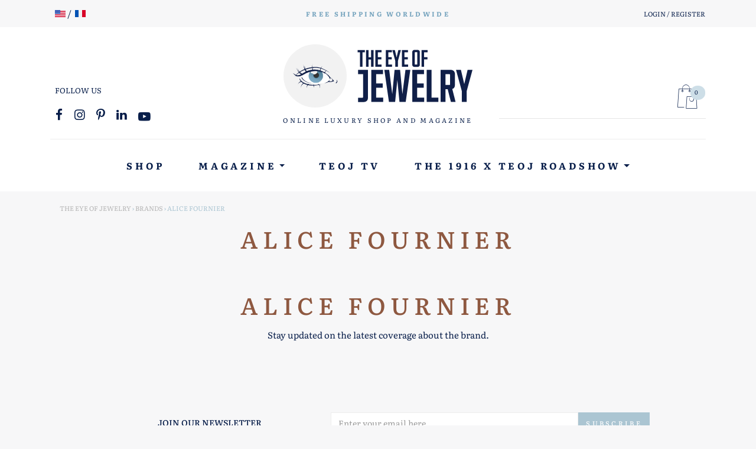

--- FILE ---
content_type: text/html; charset=UTF-8
request_url: https://theeyeofjewelry.com/alice-fournier/
body_size: 30465
content:
<!doctype html>
<html lang="en-US" class="no-js">
	<head>
		<meta charset="UTF-8">
		<meta name="viewport" content="width=device-width, initial-scale=1, shrink-to-fit=no">
		
		<link rel="apple-touch-icon" sizes="180x180" href="https://theeyeofjewelry.com/wp-content/themes/teoj/assets/img/icons/apple-touch-icon.png">
		<link rel="icon" type="image/png" sizes="32x32" href="https://theeyeofjewelry.com/wp-content/themes/teoj/assets/img/icons/favicon-32x32.png">
		<link rel="icon" type="image/png" sizes="16x16" href="https://theeyeofjewelry.com/wp-content/themes/teoj/assets/img/icons/favicon-16x16.png">
		<link rel="manifest" href="https://theeyeofjewelry.com/wp-content/themes/teoj/assets/img/icons/site.webmanifest">
		<link rel="mask-icon" href="https://theeyeofjewelry.com/wp-content/themes/teoj/assets/img/icons/safari-pinned-tab.svg" color="#5bbad5">
		<link rel="shortcut icon" href="https://theeyeofjewelry.com/wp-content/themes/teoj/assets/img/icons/favicon.ico">
		<meta name="msapplication-TileColor" content="#8e5840">
		<meta name="msapplication-config" content="https://theeyeofjewelry.com/wp-content/themes/teoj/assets/img/icons/browserconfig.xml">
		<meta name="theme-color" content="#ffffff">
		
		<title>All about Alice Fournier - theeyeofjewelry.com</title>
<link data-wpr-hosted-gf-parameters="family=Literata%3Awght%40400%3B500%3B600%3B700&ver=1.0&display=swap" href="https://theeyeofjewelry.com/wp-content/cache/fonts/1/google-fonts/css/2/b/a/57e4adbf2a9243b6f820f3228b415.css" rel="stylesheet">
	<style>img:is([sizes="auto" i], [sizes^="auto," i]) { contain-intrinsic-size: 3000px 1500px }</style>
	<meta name="robots" content="index, follow, max-snippet:-1, max-image-preview:large, max-video-preview:-1">
<link rel="canonical" href="https://theeyeofjewelry.com/alice-fournier/">
<meta property="og:url" content="https://theeyeofjewelry.com/alice-fournier/">
<meta property="og:site_name" content="The Eye of Jewelry">
<meta property="og:locale" content="en_US">
<meta property="og:type" content="object">
<meta property="og:title" content="All about Alice Fournier - theeyeofjewelry.com">
<meta property="og:image" content="https://theeyeofjewelry.com/wp-content/uploads/2020/04/teoj-logo-social.png">
<meta property="og:image:secure_url" content="https://theeyeofjewelry.com/wp-content/uploads/2020/04/teoj-logo-social.png">
<meta property="og:image:width" content="3280">
<meta property="og:image:height" content="1712">
<meta name="twitter:card" content="summary_large_image">
<meta name="twitter:site" content="@theiofj">
<meta name="twitter:creator" content="@theiofj">
<meta name="twitter:title" content="All about Alice Fournier - theeyeofjewelry.com">
<meta name="twitter:image" content="https://theeyeofjewelry.com/wp-content/uploads/2020/04/teoj-logo-social.png">
<link rel='dns-prefetch' href='//capi-automation.s3.us-east-2.amazonaws.com' />
<link rel='dns-prefetch' href='//fonts.googleapis.com' />
<link href='https://fonts.gstatic.com' crossorigin rel='preconnect' />
<link rel='stylesheet' id='sbi_styles-css' href='https://theeyeofjewelry.com/wp-content/cache/background-css/1/theeyeofjewelry.com/wp-content/plugins/instagram-feed-pro/css/sbi-styles.min.css?ver=6.9.0&wpr_t=1763572710' type='text/css' media='all' />
<link rel='stylesheet' id='wp-block-library-css' href='https://theeyeofjewelry.com/wp-includes/css/dist/block-library/style.min.css?ver=6.8.3' type='text/css' media='all' />
<style id='classic-theme-styles-inline-css' type='text/css'>
/*! This file is auto-generated */
.wp-block-button__link{color:#fff;background-color:#32373c;border-radius:9999px;box-shadow:none;text-decoration:none;padding:calc(.667em + 2px) calc(1.333em + 2px);font-size:1.125em}.wp-block-file__button{background:#32373c;color:#fff;text-decoration:none}
</style>
<style id='wpseopress-local-business-style-inline-css' type='text/css'>
span.wp-block-wpseopress-local-business-field{margin-right:8px}

</style>
<style id='wpseopress-table-of-contents-style-inline-css' type='text/css'>
.wp-block-wpseopress-table-of-contents li.active>a{font-weight:bold}

</style>
<style id='global-styles-inline-css' type='text/css'>
:root{--wp--preset--aspect-ratio--square: 1;--wp--preset--aspect-ratio--4-3: 4/3;--wp--preset--aspect-ratio--3-4: 3/4;--wp--preset--aspect-ratio--3-2: 3/2;--wp--preset--aspect-ratio--2-3: 2/3;--wp--preset--aspect-ratio--16-9: 16/9;--wp--preset--aspect-ratio--9-16: 9/16;--wp--preset--color--black: #000000;--wp--preset--color--cyan-bluish-gray: #abb8c3;--wp--preset--color--white: #ffffff;--wp--preset--color--pale-pink: #f78da7;--wp--preset--color--vivid-red: #cf2e2e;--wp--preset--color--luminous-vivid-orange: #ff6900;--wp--preset--color--luminous-vivid-amber: #fcb900;--wp--preset--color--light-green-cyan: #7bdcb5;--wp--preset--color--vivid-green-cyan: #00d084;--wp--preset--color--pale-cyan-blue: #8ed1fc;--wp--preset--color--vivid-cyan-blue: #0693e3;--wp--preset--color--vivid-purple: #9b51e0;--wp--preset--gradient--vivid-cyan-blue-to-vivid-purple: linear-gradient(135deg,rgba(6,147,227,1) 0%,rgb(155,81,224) 100%);--wp--preset--gradient--light-green-cyan-to-vivid-green-cyan: linear-gradient(135deg,rgb(122,220,180) 0%,rgb(0,208,130) 100%);--wp--preset--gradient--luminous-vivid-amber-to-luminous-vivid-orange: linear-gradient(135deg,rgba(252,185,0,1) 0%,rgba(255,105,0,1) 100%);--wp--preset--gradient--luminous-vivid-orange-to-vivid-red: linear-gradient(135deg,rgba(255,105,0,1) 0%,rgb(207,46,46) 100%);--wp--preset--gradient--very-light-gray-to-cyan-bluish-gray: linear-gradient(135deg,rgb(238,238,238) 0%,rgb(169,184,195) 100%);--wp--preset--gradient--cool-to-warm-spectrum: linear-gradient(135deg,rgb(74,234,220) 0%,rgb(151,120,209) 20%,rgb(207,42,186) 40%,rgb(238,44,130) 60%,rgb(251,105,98) 80%,rgb(254,248,76) 100%);--wp--preset--gradient--blush-light-purple: linear-gradient(135deg,rgb(255,206,236) 0%,rgb(152,150,240) 100%);--wp--preset--gradient--blush-bordeaux: linear-gradient(135deg,rgb(254,205,165) 0%,rgb(254,45,45) 50%,rgb(107,0,62) 100%);--wp--preset--gradient--luminous-dusk: linear-gradient(135deg,rgb(255,203,112) 0%,rgb(199,81,192) 50%,rgb(65,88,208) 100%);--wp--preset--gradient--pale-ocean: linear-gradient(135deg,rgb(255,245,203) 0%,rgb(182,227,212) 50%,rgb(51,167,181) 100%);--wp--preset--gradient--electric-grass: linear-gradient(135deg,rgb(202,248,128) 0%,rgb(113,206,126) 100%);--wp--preset--gradient--midnight: linear-gradient(135deg,rgb(2,3,129) 0%,rgb(40,116,252) 100%);--wp--preset--font-size--small: 13px;--wp--preset--font-size--medium: 20px;--wp--preset--font-size--large: 36px;--wp--preset--font-size--x-large: 42px;--wp--preset--spacing--20: 0.44rem;--wp--preset--spacing--30: 0.67rem;--wp--preset--spacing--40: 1rem;--wp--preset--spacing--50: 1.5rem;--wp--preset--spacing--60: 2.25rem;--wp--preset--spacing--70: 3.38rem;--wp--preset--spacing--80: 5.06rem;--wp--preset--shadow--natural: 6px 6px 9px rgba(0, 0, 0, 0.2);--wp--preset--shadow--deep: 12px 12px 50px rgba(0, 0, 0, 0.4);--wp--preset--shadow--sharp: 6px 6px 0px rgba(0, 0, 0, 0.2);--wp--preset--shadow--outlined: 6px 6px 0px -3px rgba(255, 255, 255, 1), 6px 6px rgba(0, 0, 0, 1);--wp--preset--shadow--crisp: 6px 6px 0px rgba(0, 0, 0, 1);}:where(.is-layout-flex){gap: 0.5em;}:where(.is-layout-grid){gap: 0.5em;}body .is-layout-flex{display: flex;}.is-layout-flex{flex-wrap: wrap;align-items: center;}.is-layout-flex > :is(*, div){margin: 0;}body .is-layout-grid{display: grid;}.is-layout-grid > :is(*, div){margin: 0;}:where(.wp-block-columns.is-layout-flex){gap: 2em;}:where(.wp-block-columns.is-layout-grid){gap: 2em;}:where(.wp-block-post-template.is-layout-flex){gap: 1.25em;}:where(.wp-block-post-template.is-layout-grid){gap: 1.25em;}.has-black-color{color: var(--wp--preset--color--black) !important;}.has-cyan-bluish-gray-color{color: var(--wp--preset--color--cyan-bluish-gray) !important;}.has-white-color{color: var(--wp--preset--color--white) !important;}.has-pale-pink-color{color: var(--wp--preset--color--pale-pink) !important;}.has-vivid-red-color{color: var(--wp--preset--color--vivid-red) !important;}.has-luminous-vivid-orange-color{color: var(--wp--preset--color--luminous-vivid-orange) !important;}.has-luminous-vivid-amber-color{color: var(--wp--preset--color--luminous-vivid-amber) !important;}.has-light-green-cyan-color{color: var(--wp--preset--color--light-green-cyan) !important;}.has-vivid-green-cyan-color{color: var(--wp--preset--color--vivid-green-cyan) !important;}.has-pale-cyan-blue-color{color: var(--wp--preset--color--pale-cyan-blue) !important;}.has-vivid-cyan-blue-color{color: var(--wp--preset--color--vivid-cyan-blue) !important;}.has-vivid-purple-color{color: var(--wp--preset--color--vivid-purple) !important;}.has-black-background-color{background-color: var(--wp--preset--color--black) !important;}.has-cyan-bluish-gray-background-color{background-color: var(--wp--preset--color--cyan-bluish-gray) !important;}.has-white-background-color{background-color: var(--wp--preset--color--white) !important;}.has-pale-pink-background-color{background-color: var(--wp--preset--color--pale-pink) !important;}.has-vivid-red-background-color{background-color: var(--wp--preset--color--vivid-red) !important;}.has-luminous-vivid-orange-background-color{background-color: var(--wp--preset--color--luminous-vivid-orange) !important;}.has-luminous-vivid-amber-background-color{background-color: var(--wp--preset--color--luminous-vivid-amber) !important;}.has-light-green-cyan-background-color{background-color: var(--wp--preset--color--light-green-cyan) !important;}.has-vivid-green-cyan-background-color{background-color: var(--wp--preset--color--vivid-green-cyan) !important;}.has-pale-cyan-blue-background-color{background-color: var(--wp--preset--color--pale-cyan-blue) !important;}.has-vivid-cyan-blue-background-color{background-color: var(--wp--preset--color--vivid-cyan-blue) !important;}.has-vivid-purple-background-color{background-color: var(--wp--preset--color--vivid-purple) !important;}.has-black-border-color{border-color: var(--wp--preset--color--black) !important;}.has-cyan-bluish-gray-border-color{border-color: var(--wp--preset--color--cyan-bluish-gray) !important;}.has-white-border-color{border-color: var(--wp--preset--color--white) !important;}.has-pale-pink-border-color{border-color: var(--wp--preset--color--pale-pink) !important;}.has-vivid-red-border-color{border-color: var(--wp--preset--color--vivid-red) !important;}.has-luminous-vivid-orange-border-color{border-color: var(--wp--preset--color--luminous-vivid-orange) !important;}.has-luminous-vivid-amber-border-color{border-color: var(--wp--preset--color--luminous-vivid-amber) !important;}.has-light-green-cyan-border-color{border-color: var(--wp--preset--color--light-green-cyan) !important;}.has-vivid-green-cyan-border-color{border-color: var(--wp--preset--color--vivid-green-cyan) !important;}.has-pale-cyan-blue-border-color{border-color: var(--wp--preset--color--pale-cyan-blue) !important;}.has-vivid-cyan-blue-border-color{border-color: var(--wp--preset--color--vivid-cyan-blue) !important;}.has-vivid-purple-border-color{border-color: var(--wp--preset--color--vivid-purple) !important;}.has-vivid-cyan-blue-to-vivid-purple-gradient-background{background: var(--wp--preset--gradient--vivid-cyan-blue-to-vivid-purple) !important;}.has-light-green-cyan-to-vivid-green-cyan-gradient-background{background: var(--wp--preset--gradient--light-green-cyan-to-vivid-green-cyan) !important;}.has-luminous-vivid-amber-to-luminous-vivid-orange-gradient-background{background: var(--wp--preset--gradient--luminous-vivid-amber-to-luminous-vivid-orange) !important;}.has-luminous-vivid-orange-to-vivid-red-gradient-background{background: var(--wp--preset--gradient--luminous-vivid-orange-to-vivid-red) !important;}.has-very-light-gray-to-cyan-bluish-gray-gradient-background{background: var(--wp--preset--gradient--very-light-gray-to-cyan-bluish-gray) !important;}.has-cool-to-warm-spectrum-gradient-background{background: var(--wp--preset--gradient--cool-to-warm-spectrum) !important;}.has-blush-light-purple-gradient-background{background: var(--wp--preset--gradient--blush-light-purple) !important;}.has-blush-bordeaux-gradient-background{background: var(--wp--preset--gradient--blush-bordeaux) !important;}.has-luminous-dusk-gradient-background{background: var(--wp--preset--gradient--luminous-dusk) !important;}.has-pale-ocean-gradient-background{background: var(--wp--preset--gradient--pale-ocean) !important;}.has-electric-grass-gradient-background{background: var(--wp--preset--gradient--electric-grass) !important;}.has-midnight-gradient-background{background: var(--wp--preset--gradient--midnight) !important;}.has-small-font-size{font-size: var(--wp--preset--font-size--small) !important;}.has-medium-font-size{font-size: var(--wp--preset--font-size--medium) !important;}.has-large-font-size{font-size: var(--wp--preset--font-size--large) !important;}.has-x-large-font-size{font-size: var(--wp--preset--font-size--x-large) !important;}
:where(.wp-block-post-template.is-layout-flex){gap: 1.25em;}:where(.wp-block-post-template.is-layout-grid){gap: 1.25em;}
:where(.wp-block-columns.is-layout-flex){gap: 2em;}:where(.wp-block-columns.is-layout-grid){gap: 2em;}
:root :where(.wp-block-pullquote){font-size: 1.5em;line-height: 1.6;}
</style>
<link rel='stylesheet' id='woocommerce-layout-css' href='https://theeyeofjewelry.com/wp-content/plugins/woocommerce/assets/css/woocommerce-layout.css?ver=10.3.5' type='text/css' media='all' />
<link rel='stylesheet' id='woocommerce-smallscreen-css' href='https://theeyeofjewelry.com/wp-content/plugins/woocommerce/assets/css/woocommerce-smallscreen.css?ver=10.3.5' type='text/css' media='only screen and (max-width: 768px)' />
<link rel='stylesheet' id='woocommerce-general-css' href='https://theeyeofjewelry.com/wp-content/cache/background-css/1/theeyeofjewelry.com/wp-content/plugins/woocommerce/assets/css/woocommerce.css?ver=10.3.5&wpr_t=1763572710' type='text/css' media='all' />
<style id='woocommerce-inline-inline-css' type='text/css'>
.woocommerce form .form-row .required { visibility: visible; }
</style>
<link rel='stylesheet' id='search-filter-plugin-styles-css' href='https://theeyeofjewelry.com/wp-content/cache/background-css/1/theeyeofjewelry.com/wp-content/plugins/search-filter-pro/public/assets/css/search-filter.min.css?ver=2.5.19&wpr_t=1763572710' type='text/css' media='all' />
<link rel='stylesheet' id='yith-wrvp-frontend-css' href='https://theeyeofjewelry.com/wp-content/cache/background-css/1/theeyeofjewelry.com/wp-content/plugins/yith-woocommerce-recently-viewed-products-premium/assets/css/yith-wrvp-frontend.css?ver=2.46.0&wpr_t=1763572710' type='text/css' media='all' />
<link rel='stylesheet' id='brands-styles-css' href='https://theeyeofjewelry.com/wp-content/plugins/woocommerce/assets/css/brands.css?ver=10.3.5' type='text/css' media='all' />
<link rel='stylesheet' id='bootstrap-css' href='https://theeyeofjewelry.com/wp-content/themes/teoj/assets/css/bootstrap.min.css?ver=4.3.1' type='text/css' media='all' />
<link rel='stylesheet' id='bootstrap-map-css' href='https://theeyeofjewelry.com/wp-content/cache/background-css/1/theeyeofjewelry.com/wp-content/themes/teoj/assets/css/bootstrap.min.css.map?ver=4.3.1&wpr_t=1763572710' type='text/css' media='all' />

<link rel='stylesheet' id='teoj-style-css' href='https://theeyeofjewelry.com/wp-content/cache/background-css/1/theeyeofjewelry.com/wp-content/themes/teoj/style.css?ver=2019&wpr_t=1763572710' type='text/css' media='all' />
<link rel='stylesheet' id='fancybox-css' href='https://theeyeofjewelry.com/wp-content/themes/teoj/assets/css/jquery.fancybox.min.css?ver=3.5.7' type='text/css' media='all' />
<link rel='stylesheet' id='teoj-woocommerce-css' href='https://theeyeofjewelry.com/wp-content/themes/teoj/assets/css/woocommerce.css?ver=1.0' type='text/css' media='all' />
<link rel='stylesheet' id='photoswipe-css' href='https://theeyeofjewelry.com/wp-content/cache/background-css/1/theeyeofjewelry.com/wp-content/plugins/woocommerce/assets/css/photoswipe/photoswipe.min.css?ver=10.3.5&wpr_t=1763572710' type='text/css' media='all' />
<link rel='stylesheet' id='photoswipe-default-skin-css' href='https://theeyeofjewelry.com/wp-content/cache/background-css/1/theeyeofjewelry.com/wp-content/plugins/woocommerce/assets/css/photoswipe/default-skin/default-skin.min.css?ver=10.3.5&wpr_t=1763572710' type='text/css' media='all' />
<link rel='stylesheet' id='yith_wapo_front-css' href='https://theeyeofjewelry.com/wp-content/cache/background-css/1/theeyeofjewelry.com/wp-content/plugins/yith-woocommerce-advanced-product-options-premium/assets/css/front.css?ver=4.28.0&wpr_t=1763572710' type='text/css' media='all' />
<style id='yith_wapo_front-inline-css' type='text/css'>
:root{--yith-wapo-required-option-color:#AF2323;--yith-wapo-checkbox-style:5px;--yith-wapo-color-swatch-style:2px;--yith-wapo-label-font-size:16px;--yith-wapo-description-font-size:12px;--yith-wapo-color-swatch-size:40px;--yith-wapo-block-padding:px px px px ;--yith-wapo-block-background-color:#ffffff;--yith-wapo-accent-color-color:#03bfac;--yith-wapo-form-border-color-color:#7a7a7a;--yith-wapo-price-box-colors-text:#474747;--yith-wapo-price-box-colors-background:#ffffff;--yith-wapo-uploads-file-colors-background:#f3f3f3;--yith-wapo-uploads-file-colors-border:#c4c4c4;--yith-wapo-tooltip-colors-text:#ffffff;--yith-wapo-tooltip-colors-background:#03bfac;}
</style>
<link rel='stylesheet' id='yith_wapo_jquery-ui-css' href='https://theeyeofjewelry.com/wp-content/cache/background-css/1/theeyeofjewelry.com/wp-content/plugins/yith-woocommerce-advanced-product-options-premium/assets/css/jquery/jquery-ui-1.13.2.css?ver=4.28.0&wpr_t=1763572710' type='text/css' media='all' />
<link rel='stylesheet' id='dashicons-css' href='https://theeyeofjewelry.com/wp-includes/css/dashicons.min.css?ver=6.8.3' type='text/css' media='all' />
<style id='dashicons-inline-css' type='text/css'>
[data-font="Dashicons"]:before {font-family: 'Dashicons' !important;content: attr(data-icon) !important;speak: none !important;font-weight: normal !important;font-variant: normal !important;text-transform: none !important;line-height: 1 !important;font-style: normal !important;-webkit-font-smoothing: antialiased !important;-moz-osx-font-smoothing: grayscale !important;}
</style>
<link rel='stylesheet' id='yith-plugin-fw-icon-font-css' href='https://theeyeofjewelry.com/wp-content/plugins/yith-infinite-scrolling-premium/plugin-fw/assets/css/yith-icon.css?ver=4.7.6' type='text/css' media='all' />
<link rel='stylesheet' id='wp-color-picker-css' href='https://theeyeofjewelry.com/wp-admin/css/color-picker.min.css?ver=6.8.3' type='text/css' media='all' />
<style id='rocket-lazyload-inline-css' type='text/css'>
.rll-youtube-player{position:relative;padding-bottom:56.23%;height:0;overflow:hidden;max-width:100%;}.rll-youtube-player:focus-within{outline: 2px solid currentColor;outline-offset: 5px;}.rll-youtube-player iframe{position:absolute;top:0;left:0;width:100%;height:100%;z-index:100;background:0 0}.rll-youtube-player img{bottom:0;display:block;left:0;margin:auto;max-width:100%;width:100%;position:absolute;right:0;top:0;border:none;height:auto;-webkit-transition:.4s all;-moz-transition:.4s all;transition:.4s all}.rll-youtube-player img:hover{-webkit-filter:brightness(75%)}.rll-youtube-player .play{height:100%;width:100%;left:0;top:0;position:absolute;background:var(--wpr-bg-7ab54dae-4922-4834-864c-a7d69d7ffcf0) no-repeat center;background-color: transparent !important;cursor:pointer;border:none;}
</style>
<script type="text/template" id="tmpl-variation-template">
	<div class="woocommerce-variation-description">{{{ data.variation.variation_description }}}</div>
	<div class="woocommerce-variation-price">{{{ data.variation.price_html }}}</div>
	<div class="woocommerce-variation-availability">{{{ data.variation.availability_html }}}</div>
</script>
<script type="text/template" id="tmpl-unavailable-variation-template">
	<p role="alert">Sorry, this product is unavailable. Please choose a different combination.</p>
</script>
<script type="text/javascript" src="https://theeyeofjewelry.com/wp-includes/js/jquery/jquery.min.js?ver=3.7.1" id="jquery-core-js"></script>
<script type="text/javascript" src="https://theeyeofjewelry.com/wp-includes/js/jquery/jquery-migrate.min.js?ver=3.4.1" id="jquery-migrate-js" data-rocket-defer defer></script>
<script type="text/javascript" src="https://theeyeofjewelry.com/wp-content/plugins/woocommerce/assets/js/jquery-blockui/jquery.blockUI.min.js?ver=2.7.0-wc.10.3.5" id="wc-jquery-blockui-js" data-wp-strategy="defer" data-rocket-defer defer></script>
<script type="text/javascript" id="wc-add-to-cart-js-extra">
/* <![CDATA[ */
var wc_add_to_cart_params = {"ajax_url":"\/wp-admin\/admin-ajax.php","wc_ajax_url":"\/?wc-ajax=%%endpoint%%","i18n_view_cart":"View cart","cart_url":"https:\/\/theeyeofjewelry.com\/cart\/","is_cart":"","cart_redirect_after_add":"no"};
/* ]]> */
</script>
<script type="text/javascript" src="https://theeyeofjewelry.com/wp-content/plugins/woocommerce/assets/js/frontend/add-to-cart.min.js?ver=10.3.5" id="wc-add-to-cart-js" defer="defer" data-wp-strategy="defer"></script>
<script type="text/javascript" src="https://theeyeofjewelry.com/wp-content/plugins/woocommerce/assets/js/js-cookie/js.cookie.min.js?ver=2.1.4-wc.10.3.5" id="wc-js-cookie-js" defer="defer" data-wp-strategy="defer"></script>
<script type="text/javascript" id="woocommerce-js-extra">
/* <![CDATA[ */
var woocommerce_params = {"ajax_url":"\/wp-admin\/admin-ajax.php","wc_ajax_url":"\/?wc-ajax=%%endpoint%%","i18n_password_show":"Show password","i18n_password_hide":"Hide password"};
/* ]]> */
</script>
<script type="text/javascript" src="https://theeyeofjewelry.com/wp-content/plugins/woocommerce/assets/js/frontend/woocommerce.min.js?ver=10.3.5" id="woocommerce-js" defer="defer" data-wp-strategy="defer"></script>
<script type="text/javascript" src="https://theeyeofjewelry.com/wp-content/plugins/woocommerce-quantity-increment/assets/js/wc-quantity-increment.min.js?ver=6.8.3" id="wcqi-js-js" data-rocket-defer defer></script>
<script type="text/javascript" src="https://theeyeofjewelry.com/wp-content/themes/teoj/assets/js/bootstrap.min.js?ver=4.3.1" id="bootstrap-js" data-rocket-defer defer></script>
<script data-minify="1" type="text/javascript" src="https://theeyeofjewelry.com/wp-content/cache/min/1/wp-content/themes/teoj/assets/js/jquery.fitvids.js?ver=1763559135" id="fitvids-js" data-rocket-defer defer></script>
<script data-minify="1" type="text/javascript" src="https://theeyeofjewelry.com/wp-content/cache/min/1/wp-content/themes/teoj/assets/js/scripts.js?ver=1763559135" id="scripts-js" data-rocket-defer defer></script>
<script type="text/javascript" src="https://theeyeofjewelry.com/wp-includes/js/underscore.min.js?ver=1.13.7" id="underscore-js" data-rocket-defer defer></script>
<script type="text/javascript" id="wp-util-js-extra">
/* <![CDATA[ */
var _wpUtilSettings = {"ajax":{"url":"\/wp-admin\/admin-ajax.php"}};
/* ]]> */
</script>
<script type="text/javascript" src="https://theeyeofjewelry.com/wp-includes/js/wp-util.min.js?ver=6.8.3" id="wp-util-js" data-rocket-defer defer></script>
		<script>
			window.wc_ga_pro = {};

			window.wc_ga_pro.ajax_url = 'https://theeyeofjewelry.com/wp-admin/admin-ajax.php';

			window.wc_ga_pro.available_gateways = {"yith-stripe-connect":"Credit Card","paypal":"PayPal"};

			// interpolate json by replacing placeholders with variables (only used by UA tracking)
			window.wc_ga_pro.interpolate_json = function( object, variables ) {

				if ( ! variables ) {
					return object;
				}

				let j = JSON.stringify( object );

				for ( let k in variables ) {
					j = j.split( '{$' + k + '}' ).join( variables[ k ] );
				}

				return JSON.parse( j );
			};

			// return the title for a payment gateway
			window.wc_ga_pro.get_payment_method_title = function( payment_method ) {
				return window.wc_ga_pro.available_gateways[ payment_method ] || payment_method;
			};

			// check if an email is valid
			window.wc_ga_pro.is_valid_email = function( email ) {
				return /[^\s@]+@[^\s@]+\.[^\s@]+/.test( email );
			};
		</script>
				<!-- Google tag (gtag.js) -->
		<script async src='https://www.googletagmanager.com/gtag/js?id=G-0ZTKL5LFD6&l=dataLayer'></script>
		<script >

			window.dataLayer = window.dataLayer || [];

			function gtag() {
				dataLayer.push(arguments);
			}

			gtag('js', new Date());

			gtag('config', 'G-0ZTKL5LFD6', {"cookie_domain":"auto"});

			gtag('consent', 'default', {"analytics_storage":"denied","ad_storage":"denied","ad_user_data":"denied","ad_personalization":"denied","region":["AT","BE","BG","HR","CY","CZ","DK","EE","FI","FR","DE","GR","HU","IS","IE","IT","LV","LI","LT","LU","MT","NL","NO","PL","PT","RO","SK","SI","ES","SE","GB","CH"]});(function($) {
	$(function () {

		const consentMap = {
			statistics: [ 'analytics_storage' ],
			marketing: [ 'ad_storage', 'ad_user_data', 'ad_personalization' ]
		};

		// eslint-disable-next-line camelcase -- `wp_has_consent` is defined by the WP Consent API plugin.
		if ( typeof window.wp_has_consent === 'function' ) {
			console.log('has consent');

			// eslint-disable-next-line camelcase -- `wp_consent_type` is defined by the WP Consent API plugin.
			if ( window.wp_consent_type === undefined ) {
				window.wp_consent_type = 'optin';
			}

			const consentState = {};

			for ( const [ category, types ] of Object.entries( consentMap ) ) {
				// eslint-disable-next-line camelcase, no-undef -- `consent_api_get_cookie`, `constent_api` is defined by the WP Consent API plugin.
				if ( consent_api_get_cookie( window.consent_api.cookie_prefix + '_' + category ) !== '' ) {
					// eslint-disable-next-line camelcase, no-undef -- `wp_has_consent` is defined by the WP Consent API plugin.
					const hasConsent = wp_has_consent( category ) ? 'granted' : 'denied';

					types.forEach( ( type ) => {
						consentState[ type ] = hasConsent;
					} );
				}
			}

			if ( Object.keys( consentState ).length > 0 ) {
				gtag( 'consent', 'update', consentState );
			}
		}

		document.addEventListener( 'wp_listen_for_consent_change', ( event ) => {
			const consentUpdate = {};
			const types = consentMap[ Object.keys( event.detail )[ 0 ] ];
			const state = Object.values( event.detail )[ 0 ] === 'allow' ? 'granted' : 'denied';

			if ( types === undefined ) {
				return
			}

			types.forEach( ( type ) => {
				consentUpdate[ type ] = state;
			} );

			if ( Object.keys( consentUpdate ).length > 0 ) {
				gtag( 'consent', 'update', consentUpdate );
			}
		} );
	});
})(jQuery);
			
			(function() {

				const event = document.createEvent('Event');

				event.initEvent( 'wc_google_analytics_pro_gtag_loaded', true, true );

				document.dispatchEvent( event );
			})();
		</script>
				<!-- Start WooCommerce Google Analytics Pro -->
				<script>
			(function(i,s,o,g,r,a,m){i['GoogleAnalyticsObject']=r;i[r]=i[r]||function(){
				(i[r].q=i[r].q||[]).push(arguments)},i[r].l=1*new Date();a=s.createElement(o),
				m=s.getElementsByTagName(o)[0];a.async=1;a.src=g;m.parentNode.insertBefore(a,m)
			})(window,document,'script','https://www.google-analytics.com/analytics.js','ga');
						ga( 'create', 'UA-103444900-1', {"cookieDomain":"auto"} );
			ga( 'set', 'forceSSL', true );
									ga( 'set', 'anonymizeIp', true );
									ga( 'require', 'displayfeatures' );
									ga( 'require', 'linkid' );
									ga( 'require', 'ec' );

			
			(function() {

				// trigger an event the old-fashioned way to avoid a jQuery dependency and still support IE
				const event = document.createEvent('Event');

				event.initEvent( 'wc_google_analytics_pro_loaded', true, true );

				document.dispatchEvent( event );
			})();
		</script>
				<!-- end WooCommerce Google Analytics Pro -->
		<link rel="https://api.w.org/" href="https://theeyeofjewelry.com/wp-json/" />	<noscript><style>.woocommerce-product-gallery{ opacity: 1 !important; }</style></noscript>
				<script  type="text/javascript">
				!function(f,b,e,v,n,t,s){if(f.fbq)return;n=f.fbq=function(){n.callMethod?
					n.callMethod.apply(n,arguments):n.queue.push(arguments)};if(!f._fbq)f._fbq=n;
					n.push=n;n.loaded=!0;n.version='2.0';n.queue=[];t=b.createElement(e);t.async=!0;
					t.src=v;s=b.getElementsByTagName(e)[0];s.parentNode.insertBefore(t,s)}(window,
					document,'script','https://connect.facebook.net/en_US/fbevents.js');
			</script>
			<!-- WooCommerce Facebook Integration Begin -->
			<script  type="text/javascript">

				fbq('init', '2055146848129955', {}, {
    "agent": "woocommerce_0-10.3.5-3.5.13"
});

				document.addEventListener( 'DOMContentLoaded', function() {
					// Insert placeholder for events injected when a product is added to the cart through AJAX.
					document.body.insertAdjacentHTML( 'beforeend', '<div class=\"wc-facebook-pixel-event-placeholder\"></div>' );
				}, false );

			</script>
			<!-- WooCommerce Facebook Integration End -->
			<link rel="icon" href="https://theeyeofjewelry.com/wp-content/uploads/2017/08/cropped-favicon-100x100.png" sizes="32x32" />
<link rel="icon" href="https://theeyeofjewelry.com/wp-content/uploads/2017/08/cropped-favicon-200x200.png" sizes="192x192" />
<link rel="apple-touch-icon" href="https://theeyeofjewelry.com/wp-content/uploads/2017/08/cropped-favicon-200x200.png" />
<meta name="msapplication-TileImage" content="https://theeyeofjewelry.com/wp-content/uploads/2017/08/cropped-favicon-300x300.png" />
<noscript><style id="rocket-lazyload-nojs-css">.rll-youtube-player, [data-lazy-src]{display:none !important;}</style></noscript>	<style id="wpr-lazyload-bg-container"></style><style id="wpr-lazyload-bg-exclusion"></style>
<noscript>
<style id="wpr-lazyload-bg-nostyle">.sbi_lb-loader span{--wpr-bg-b49ef310-a984-4748-b081-9dee9f60a662: url('https://theeyeofjewelry.com/wp-content/plugins/instagram-feed-pro/img/sbi-sprite.png');}.sbi_lb-nav span{--wpr-bg-7fe95ac2-932a-4b08-a7ab-771bc6861e88: url('https://theeyeofjewelry.com/wp-content/plugins/instagram-feed-pro/img/sbi-sprite.png');}.sb_instagram_header .sbi_header_img_hover i{--wpr-bg-630c28ae-49b4-48ea-91de-968c4bf323ca: url('https://theeyeofjewelry.com/wp-content/plugins/instagram-feed-pro/img/small-logo.png');}.sb_instagram_header.sbi_story .sbi_header_img_hover .sbi_new_logo{--wpr-bg-45a97df8-9551-418d-9657-176e34374203: url('https://theeyeofjewelry.com/wp-content/plugins/instagram-feed-pro/img/sbi-sprite.png');}.woocommerce .blockUI.blockOverlay::before{--wpr-bg-dbd041c3-1a79-45f6-9a1a-b151145bdfe6: url('https://theeyeofjewelry.com/wp-content/plugins/woocommerce/assets/images/icons/loader.svg');}.woocommerce .loader::before{--wpr-bg-fdf0d91a-9996-4b50-aa16-87a3edc22e55: url('https://theeyeofjewelry.com/wp-content/plugins/woocommerce/assets/images/icons/loader.svg');}#add_payment_method #payment div.payment_box .wc-credit-card-form-card-cvc.visa,#add_payment_method #payment div.payment_box .wc-credit-card-form-card-expiry.visa,#add_payment_method #payment div.payment_box .wc-credit-card-form-card-number.visa,.woocommerce-cart #payment div.payment_box .wc-credit-card-form-card-cvc.visa,.woocommerce-cart #payment div.payment_box .wc-credit-card-form-card-expiry.visa,.woocommerce-cart #payment div.payment_box .wc-credit-card-form-card-number.visa,.woocommerce-checkout #payment div.payment_box .wc-credit-card-form-card-cvc.visa,.woocommerce-checkout #payment div.payment_box .wc-credit-card-form-card-expiry.visa,.woocommerce-checkout #payment div.payment_box .wc-credit-card-form-card-number.visa{--wpr-bg-56f3af5c-e79e-41db-bf5a-daf1b23a9bf3: url('https://theeyeofjewelry.com/wp-content/plugins/woocommerce/assets/images/icons/credit-cards/visa.svg');}#add_payment_method #payment div.payment_box .wc-credit-card-form-card-cvc.mastercard,#add_payment_method #payment div.payment_box .wc-credit-card-form-card-expiry.mastercard,#add_payment_method #payment div.payment_box .wc-credit-card-form-card-number.mastercard,.woocommerce-cart #payment div.payment_box .wc-credit-card-form-card-cvc.mastercard,.woocommerce-cart #payment div.payment_box .wc-credit-card-form-card-expiry.mastercard,.woocommerce-cart #payment div.payment_box .wc-credit-card-form-card-number.mastercard,.woocommerce-checkout #payment div.payment_box .wc-credit-card-form-card-cvc.mastercard,.woocommerce-checkout #payment div.payment_box .wc-credit-card-form-card-expiry.mastercard,.woocommerce-checkout #payment div.payment_box .wc-credit-card-form-card-number.mastercard{--wpr-bg-f3267d8c-273a-45dd-95c0-52a9817dfd63: url('https://theeyeofjewelry.com/wp-content/plugins/woocommerce/assets/images/icons/credit-cards/mastercard.svg');}#add_payment_method #payment div.payment_box .wc-credit-card-form-card-cvc.laser,#add_payment_method #payment div.payment_box .wc-credit-card-form-card-expiry.laser,#add_payment_method #payment div.payment_box .wc-credit-card-form-card-number.laser,.woocommerce-cart #payment div.payment_box .wc-credit-card-form-card-cvc.laser,.woocommerce-cart #payment div.payment_box .wc-credit-card-form-card-expiry.laser,.woocommerce-cart #payment div.payment_box .wc-credit-card-form-card-number.laser,.woocommerce-checkout #payment div.payment_box .wc-credit-card-form-card-cvc.laser,.woocommerce-checkout #payment div.payment_box .wc-credit-card-form-card-expiry.laser,.woocommerce-checkout #payment div.payment_box .wc-credit-card-form-card-number.laser{--wpr-bg-a427d5dd-72dd-4254-81f8-2f9e166c1f61: url('https://theeyeofjewelry.com/wp-content/plugins/woocommerce/assets/images/icons/credit-cards/laser.svg');}#add_payment_method #payment div.payment_box .wc-credit-card-form-card-cvc.dinersclub,#add_payment_method #payment div.payment_box .wc-credit-card-form-card-expiry.dinersclub,#add_payment_method #payment div.payment_box .wc-credit-card-form-card-number.dinersclub,.woocommerce-cart #payment div.payment_box .wc-credit-card-form-card-cvc.dinersclub,.woocommerce-cart #payment div.payment_box .wc-credit-card-form-card-expiry.dinersclub,.woocommerce-cart #payment div.payment_box .wc-credit-card-form-card-number.dinersclub,.woocommerce-checkout #payment div.payment_box .wc-credit-card-form-card-cvc.dinersclub,.woocommerce-checkout #payment div.payment_box .wc-credit-card-form-card-expiry.dinersclub,.woocommerce-checkout #payment div.payment_box .wc-credit-card-form-card-number.dinersclub{--wpr-bg-9db3973c-19f7-4a1e-a89d-13e6d5391612: url('https://theeyeofjewelry.com/wp-content/plugins/woocommerce/assets/images/icons/credit-cards/diners.svg');}#add_payment_method #payment div.payment_box .wc-credit-card-form-card-cvc.maestro,#add_payment_method #payment div.payment_box .wc-credit-card-form-card-expiry.maestro,#add_payment_method #payment div.payment_box .wc-credit-card-form-card-number.maestro,.woocommerce-cart #payment div.payment_box .wc-credit-card-form-card-cvc.maestro,.woocommerce-cart #payment div.payment_box .wc-credit-card-form-card-expiry.maestro,.woocommerce-cart #payment div.payment_box .wc-credit-card-form-card-number.maestro,.woocommerce-checkout #payment div.payment_box .wc-credit-card-form-card-cvc.maestro,.woocommerce-checkout #payment div.payment_box .wc-credit-card-form-card-expiry.maestro,.woocommerce-checkout #payment div.payment_box .wc-credit-card-form-card-number.maestro{--wpr-bg-1ff810e6-7ed7-4fd4-ba7b-d3b2f41c22ec: url('https://theeyeofjewelry.com/wp-content/plugins/woocommerce/assets/images/icons/credit-cards/maestro.svg');}#add_payment_method #payment div.payment_box .wc-credit-card-form-card-cvc.jcb,#add_payment_method #payment div.payment_box .wc-credit-card-form-card-expiry.jcb,#add_payment_method #payment div.payment_box .wc-credit-card-form-card-number.jcb,.woocommerce-cart #payment div.payment_box .wc-credit-card-form-card-cvc.jcb,.woocommerce-cart #payment div.payment_box .wc-credit-card-form-card-expiry.jcb,.woocommerce-cart #payment div.payment_box .wc-credit-card-form-card-number.jcb,.woocommerce-checkout #payment div.payment_box .wc-credit-card-form-card-cvc.jcb,.woocommerce-checkout #payment div.payment_box .wc-credit-card-form-card-expiry.jcb,.woocommerce-checkout #payment div.payment_box .wc-credit-card-form-card-number.jcb{--wpr-bg-2f50d99e-9841-41aa-ae96-7c6d417c44de: url('https://theeyeofjewelry.com/wp-content/plugins/woocommerce/assets/images/icons/credit-cards/jcb.svg');}#add_payment_method #payment div.payment_box .wc-credit-card-form-card-cvc.amex,#add_payment_method #payment div.payment_box .wc-credit-card-form-card-expiry.amex,#add_payment_method #payment div.payment_box .wc-credit-card-form-card-number.amex,.woocommerce-cart #payment div.payment_box .wc-credit-card-form-card-cvc.amex,.woocommerce-cart #payment div.payment_box .wc-credit-card-form-card-expiry.amex,.woocommerce-cart #payment div.payment_box .wc-credit-card-form-card-number.amex,.woocommerce-checkout #payment div.payment_box .wc-credit-card-form-card-cvc.amex,.woocommerce-checkout #payment div.payment_box .wc-credit-card-form-card-expiry.amex,.woocommerce-checkout #payment div.payment_box .wc-credit-card-form-card-number.amex{--wpr-bg-7c46c135-c956-4c11-b0c2-273477ef4443: url('https://theeyeofjewelry.com/wp-content/plugins/woocommerce/assets/images/icons/credit-cards/amex.svg');}#add_payment_method #payment div.payment_box .wc-credit-card-form-card-cvc.discover,#add_payment_method #payment div.payment_box .wc-credit-card-form-card-expiry.discover,#add_payment_method #payment div.payment_box .wc-credit-card-form-card-number.discover,.woocommerce-cart #payment div.payment_box .wc-credit-card-form-card-cvc.discover,.woocommerce-cart #payment div.payment_box .wc-credit-card-form-card-expiry.discover,.woocommerce-cart #payment div.payment_box .wc-credit-card-form-card-number.discover,.woocommerce-checkout #payment div.payment_box .wc-credit-card-form-card-cvc.discover,.woocommerce-checkout #payment div.payment_box .wc-credit-card-form-card-expiry.discover,.woocommerce-checkout #payment div.payment_box .wc-credit-card-form-card-number.discover{--wpr-bg-65e4c755-048e-498e-8987-040dd04e6772: url('https://theeyeofjewelry.com/wp-content/plugins/woocommerce/assets/images/icons/credit-cards/discover.svg');}.chosen-container-single .chosen-single abbr{--wpr-bg-6162b65b-be13-47f1-9bd3-1523922806a7: url('https://theeyeofjewelry.com/wp-content/plugins/search-filter-pro/public/assets/css/chosen-sprite.png');}.chosen-container-single .chosen-single div b{--wpr-bg-6181ae56-20e3-4103-93f2-258f33d87066: url('https://theeyeofjewelry.com/wp-content/plugins/search-filter-pro/public/assets/css/chosen-sprite.png');}.chosen-container-single .chosen-search input[type=text]{--wpr-bg-c05d0bf9-a91c-400a-9ea3-a741c7e8477e: url('https://theeyeofjewelry.com/wp-content/plugins/search-filter-pro/public/assets/css/chosen-sprite.png');}.chosen-container-multi .chosen-choices li.search-choice .search-choice-close{--wpr-bg-c851c516-e986-4d9b-9644-cc237f36ba41: url('https://theeyeofjewelry.com/wp-content/plugins/search-filter-pro/public/assets/css/chosen-sprite.png');}.chosen-rtl .chosen-search input[type=text]{--wpr-bg-2fe0696d-78c9-4756-ba1d-2f3ba23c4ba5: url('https://theeyeofjewelry.com/wp-content/plugins/search-filter-pro/public/assets/css/chosen-sprite.png');}.chosen-container .chosen-results-scroll-down span,.chosen-container .chosen-results-scroll-up span,.chosen-container-multi .chosen-choices .search-choice .search-choice-close,.chosen-container-single .chosen-search input[type=text],.chosen-container-single .chosen-single abbr,.chosen-container-single .chosen-single div b,.chosen-rtl .chosen-search input[type=text]{--wpr-bg-0469685d-455d-4ad2-a6e9-a738104ec136: url('https://theeyeofjewelry.com/wp-content/plugins/search-filter-pro/public/assets/css/chosen-sprite@2x.png');}.ll-skin-melon .ui-datepicker .ui-datepicker-next span,.ll-skin-melon .ui-datepicker .ui-datepicker-prev span{--wpr-bg-7eb69984-4f31-43e0-9cd5-81b9220f7f34: url('https://theeyeofjewelry.com/wp-content/plugins/search-filter-pro/public/assets/img/ui-icons_ffffff_256x240.png');}.yith-similar-products .slick-arrow{--wpr-bg-61ddf7d1-2e87-4d5a-9492-43a87649b14d: url('https://theeyeofjewelry.com/wp-content/plugins/yith-woocommerce-recently-viewed-products-premium/assets/images/nav-arrow.png');}mixin img-retina($file-1x, $file-2x, $width-1x, $height-1x){--wpr-bg-c797ce3f-745c-4ebe-a09d-81d2cd4c731c: url('https://theeyeofjewelry.com/wp-content/themes/teoj/assets/css/$file-1x');}.carousel-control-prev-icon, .carousel-control-next-icon{--wpr-bg-c47b754c-9279-49d1-8db4-1a310562eb0e: url('https://theeyeofjewelry.com/wp-content/themes/teoj/assets/img/arrow-left.svg');}.carousel-control-next-icon{--wpr-bg-a2e5f132-77f2-46a1-87c2-95d7ce221148: url('https://theeyeofjewelry.com/wp-content/themes/teoj/assets/img/arrow-right.svg');}button.pswp__button{--wpr-bg-f86aaf28-471c-4526-8767-e9c68cf11dfa: url('https://theeyeofjewelry.com/wp-content/plugins/woocommerce/assets/css/photoswipe/default-skin/default-skin.png');}.pswp__button,.pswp__button--arrow--left:before,.pswp__button--arrow--right:before{--wpr-bg-71036d0c-e8d5-4e16-a6df-f8e7f782d5a8: url('https://theeyeofjewelry.com/wp-content/plugins/woocommerce/assets/css/photoswipe/default-skin/default-skin.png');}.pswp__preloader--active .pswp__preloader__icn{--wpr-bg-b52d5785-6916-4eed-8726-fad5b0fa3b67: url('https://theeyeofjewelry.com/wp-content/plugins/woocommerce/assets/css/photoswipe/default-skin/preloader.gif');}.pswp--svg .pswp__button,.pswp--svg .pswp__button--arrow--left:before,.pswp--svg .pswp__button--arrow--right:before{--wpr-bg-581813f0-572f-4b49-bb84-f9c1dbea1362: url('https://theeyeofjewelry.com/wp-content/plugins/woocommerce/assets/css/photoswipe/default-skin/default-skin.svg');}.yith-wapo-block .yith-wapo-addon.yith-wapo-addon-type-color .yith-wapo-option.selected span.color:after, .select_box .select_option.selected:after{--wpr-bg-0bf81df6-ec11-48b5-885f-bf13ed01bb43: url('https://theeyeofjewelry.com/wp-content/plugins/yith-woocommerce-advanced-product-options-premium/assets/img/icon-check.png');}#ui-datepicker-div #wapo-datepicker-time select{--wpr-bg-86f44368-a50f-4348-8f0b-40dc9ebbc158: url('http://cdn1.iconfinder.com/data/icons/cc_mono_icon_set/blacks/16x16/br_down.png');}.yith-wapo-block .yith-wapo-addon.yith-wapo-addon-type-label .yith-wapo-option.selected div.label .label-container-display:after{--wpr-bg-15bbd77c-0b41-4607-bf59-3a223f649074: url('https://theeyeofjewelry.com/wp-content/plugins/yith-woocommerce-advanced-product-options-premium/assets/img/icon-check.png');}.yith-wapo-block .yith-wapo-addon.yith-wapo-addon-type-product .yith-wapo-option.selected .product-container:after{--wpr-bg-8d862b72-4d8f-4f04-96d2-c0d542c54128: url('https://theeyeofjewelry.com/wp-content/plugins/yith-woocommerce-advanced-product-options-premium/assets/img/icon-check.png');}.yith-wapo-addon.yith-wapo-addon-type-file .yith-wapo-uploaded-file-element.completed span.info label:before{--wpr-bg-3240a58f-50ec-4de2-8746-f7b79b10be4c: url('https://theeyeofjewelry.com/wp-content/plugins/yith-woocommerce-advanced-product-options-premium/assets/img/icon-check.png');}.yith-wapo-container.yith-wapo-form-style-custom .yith-wapo-block .yith-wapo-addon.yith-wapo-addon-type-color .yith-wapo-option.selected span.color:after, .select_box .select_option.selected:after{--wpr-bg-042d0274-fb32-41d1-a3bb-99ff93cbc98a: url('https://theeyeofjewelry.com/wp-content/plugins/yith-woocommerce-advanced-product-options-premium/assets/img/icon-check.png');}.yith-wapo-container.yith-wapo-form-style-custom .yith-wapo-block .yith-wapo-addon span.checkboxbutton.checked:before{--wpr-bg-4cca12d7-15f2-4757-8ba2-d628ba811780: url('https://theeyeofjewelry.com/wp-content/plugins/yith-woocommerce-advanced-product-options-premium/assets/img/check.svg');}.ui-widget-header{--wpr-bg-01064e9a-0b1b-4e3a-aee7-fb9e549a10f1: url('https://theeyeofjewelry.com/wp-content/plugins/yith-woocommerce-advanced-product-options-premium/assets/css/images/ui-bg_highlight-soft_75_cccccc_1x100.png');}html .ui-button.ui-state-disabled:hover,
html .ui-button.ui-state-disabled:active{--wpr-bg-ce60b2d0-ea03-4d1f-8ee3-1237b6dec629: url('https://theeyeofjewelry.com/wp-content/plugins/yith-woocommerce-advanced-product-options-premium/assets/css/images/ui-bg_glass_75_e6e6e6_1x400.png');}.ui-state-hover,
.ui-widget-content .ui-state-hover,
.ui-widget-header .ui-state-hover,
.ui-state-focus,
.ui-widget-content .ui-state-focus,
.ui-widget-header .ui-state-focus,
.ui-button:hover,
.ui-button:focus{--wpr-bg-77edb3cb-f1a9-4ee1-81df-8f849446eb5c: url('https://theeyeofjewelry.com/wp-content/plugins/yith-woocommerce-advanced-product-options-premium/assets/css/images/ui-bg_glass_75_dadada_1x400.png');}.ui-state-active,
.ui-widget-content .ui-state-active,
.ui-widget-header .ui-state-active,
a.ui-button:active,
.ui-button:active,
.ui-button.ui-state-active:hover{--wpr-bg-3b683dd2-7685-4bb4-977f-b97cfb8bdb83: url('https://theeyeofjewelry.com/wp-content/plugins/yith-woocommerce-advanced-product-options-premium/assets/css/images/ui-bg_glass_65_ffffff_1x400.png');}.ui-state-highlight,
.ui-widget-content .ui-state-highlight,
.ui-widget-header .ui-state-highlight{--wpr-bg-d31bf709-c13f-42ef-b26b-eaaea4aeb6c7: url('https://theeyeofjewelry.com/wp-content/plugins/yith-woocommerce-advanced-product-options-premium/assets/css/images/ui-bg_glass_55_fbf9ee_1x400.png');}.ui-state-error,
.ui-widget-content .ui-state-error,
.ui-widget-header .ui-state-error{--wpr-bg-af1b9a3d-860c-4f9a-9e74-67704059924e: url('https://theeyeofjewelry.com/wp-content/plugins/yith-woocommerce-advanced-product-options-premium/assets/css/images/ui-bg_glass_95_fef1ec_1x400.png');}.ui-icon,
.ui-widget-content .ui-icon{--wpr-bg-03f77c93-87c5-462c-acaa-c5c545b9c616: url('https://theeyeofjewelry.com/wp-content/plugins/yith-woocommerce-advanced-product-options-premium/assets/css/images/ui-icons_222222_256x240.png');}.ui-widget-header .ui-icon{--wpr-bg-29215bc6-96a6-47ea-9f44-f917779a38b4: url('https://theeyeofjewelry.com/wp-content/plugins/yith-woocommerce-advanced-product-options-premium/assets/css/images/ui-icons_222222_256x240.png');}.ui-state-hover .ui-icon,
.ui-state-focus .ui-icon,
.ui-button:hover .ui-icon,
.ui-button:focus .ui-icon{--wpr-bg-da71a740-2bcb-405e-9369-e441c6dac9bb: url('https://theeyeofjewelry.com/wp-content/plugins/yith-woocommerce-advanced-product-options-premium/assets/css/images/ui-icons_454545_256x240.png');}.ui-state-active .ui-icon,
.ui-button:active .ui-icon{--wpr-bg-fd84f33b-d8a5-4544-aa2e-ea9d36a956c1: url('https://theeyeofjewelry.com/wp-content/plugins/yith-woocommerce-advanced-product-options-premium/assets/css/images/ui-icons_454545_256x240.png');}.ui-state-highlight .ui-icon,
.ui-button .ui-state-highlight.ui-icon{--wpr-bg-78d352c7-a42f-4566-a9d7-58d9c0cee45d: url('https://theeyeofjewelry.com/wp-content/plugins/yith-woocommerce-advanced-product-options-premium/assets/css/images/ui-icons_2e83ff_256x240.png');}.ui-state-error .ui-icon,
.ui-state-error-text .ui-icon{--wpr-bg-ead0158c-3f95-4c03-9576-748eb5bcf7bf: url('https://theeyeofjewelry.com/wp-content/plugins/yith-woocommerce-advanced-product-options-premium/assets/css/images/ui-icons_cd0a0a_256x240.png');}.ui-button .ui-icon{--wpr-bg-4b44a977-fd3b-43b2-8634-c6f02dcc6b79: url('https://theeyeofjewelry.com/wp-content/plugins/yith-woocommerce-advanced-product-options-premium/assets/css/images/ui-icons_888888_256x240.png');}.rll-youtube-player .play{--wpr-bg-7ab54dae-4922-4834-864c-a7d69d7ffcf0: url('https://theeyeofjewelry.com/wp-content/plugins/wp-rocket/assets/img/youtube.png');}</style>
</noscript>
<script type="application/javascript">const rocket_pairs = [{"selector":".sbi_lb-loader span","style":".sbi_lb-loader span{--wpr-bg-b49ef310-a984-4748-b081-9dee9f60a662: url('https:\/\/theeyeofjewelry.com\/wp-content\/plugins\/instagram-feed-pro\/img\/sbi-sprite.png');}","hash":"b49ef310-a984-4748-b081-9dee9f60a662","url":"https:\/\/theeyeofjewelry.com\/wp-content\/plugins\/instagram-feed-pro\/img\/sbi-sprite.png"},{"selector":".sbi_lb-nav span","style":".sbi_lb-nav span{--wpr-bg-7fe95ac2-932a-4b08-a7ab-771bc6861e88: url('https:\/\/theeyeofjewelry.com\/wp-content\/plugins\/instagram-feed-pro\/img\/sbi-sprite.png');}","hash":"7fe95ac2-932a-4b08-a7ab-771bc6861e88","url":"https:\/\/theeyeofjewelry.com\/wp-content\/plugins\/instagram-feed-pro\/img\/sbi-sprite.png"},{"selector":".sb_instagram_header .sbi_header_img_hover i","style":".sb_instagram_header .sbi_header_img_hover i{--wpr-bg-630c28ae-49b4-48ea-91de-968c4bf323ca: url('https:\/\/theeyeofjewelry.com\/wp-content\/plugins\/instagram-feed-pro\/img\/small-logo.png');}","hash":"630c28ae-49b4-48ea-91de-968c4bf323ca","url":"https:\/\/theeyeofjewelry.com\/wp-content\/plugins\/instagram-feed-pro\/img\/small-logo.png"},{"selector":".sb_instagram_header.sbi_story .sbi_header_img_hover .sbi_new_logo","style":".sb_instagram_header.sbi_story .sbi_header_img_hover .sbi_new_logo{--wpr-bg-45a97df8-9551-418d-9657-176e34374203: url('https:\/\/theeyeofjewelry.com\/wp-content\/plugins\/instagram-feed-pro\/img\/sbi-sprite.png');}","hash":"45a97df8-9551-418d-9657-176e34374203","url":"https:\/\/theeyeofjewelry.com\/wp-content\/plugins\/instagram-feed-pro\/img\/sbi-sprite.png"},{"selector":".woocommerce .blockUI.blockOverlay","style":".woocommerce .blockUI.blockOverlay::before{--wpr-bg-dbd041c3-1a79-45f6-9a1a-b151145bdfe6: url('https:\/\/theeyeofjewelry.com\/wp-content\/plugins\/woocommerce\/assets\/images\/icons\/loader.svg');}","hash":"dbd041c3-1a79-45f6-9a1a-b151145bdfe6","url":"https:\/\/theeyeofjewelry.com\/wp-content\/plugins\/woocommerce\/assets\/images\/icons\/loader.svg"},{"selector":".woocommerce .loader","style":".woocommerce .loader::before{--wpr-bg-fdf0d91a-9996-4b50-aa16-87a3edc22e55: url('https:\/\/theeyeofjewelry.com\/wp-content\/plugins\/woocommerce\/assets\/images\/icons\/loader.svg');}","hash":"fdf0d91a-9996-4b50-aa16-87a3edc22e55","url":"https:\/\/theeyeofjewelry.com\/wp-content\/plugins\/woocommerce\/assets\/images\/icons\/loader.svg"},{"selector":"#add_payment_method #payment div.payment_box .wc-credit-card-form-card-cvc.visa,#add_payment_method #payment div.payment_box .wc-credit-card-form-card-expiry.visa,#add_payment_method #payment div.payment_box .wc-credit-card-form-card-number.visa,.woocommerce-cart #payment div.payment_box .wc-credit-card-form-card-cvc.visa,.woocommerce-cart #payment div.payment_box .wc-credit-card-form-card-expiry.visa,.woocommerce-cart #payment div.payment_box .wc-credit-card-form-card-number.visa,.woocommerce-checkout #payment div.payment_box .wc-credit-card-form-card-cvc.visa,.woocommerce-checkout #payment div.payment_box .wc-credit-card-form-card-expiry.visa,.woocommerce-checkout #payment div.payment_box .wc-credit-card-form-card-number.visa","style":"#add_payment_method #payment div.payment_box .wc-credit-card-form-card-cvc.visa,#add_payment_method #payment div.payment_box .wc-credit-card-form-card-expiry.visa,#add_payment_method #payment div.payment_box .wc-credit-card-form-card-number.visa,.woocommerce-cart #payment div.payment_box .wc-credit-card-form-card-cvc.visa,.woocommerce-cart #payment div.payment_box .wc-credit-card-form-card-expiry.visa,.woocommerce-cart #payment div.payment_box .wc-credit-card-form-card-number.visa,.woocommerce-checkout #payment div.payment_box .wc-credit-card-form-card-cvc.visa,.woocommerce-checkout #payment div.payment_box .wc-credit-card-form-card-expiry.visa,.woocommerce-checkout #payment div.payment_box .wc-credit-card-form-card-number.visa{--wpr-bg-56f3af5c-e79e-41db-bf5a-daf1b23a9bf3: url('https:\/\/theeyeofjewelry.com\/wp-content\/plugins\/woocommerce\/assets\/images\/icons\/credit-cards\/visa.svg');}","hash":"56f3af5c-e79e-41db-bf5a-daf1b23a9bf3","url":"https:\/\/theeyeofjewelry.com\/wp-content\/plugins\/woocommerce\/assets\/images\/icons\/credit-cards\/visa.svg"},{"selector":"#add_payment_method #payment div.payment_box .wc-credit-card-form-card-cvc.mastercard,#add_payment_method #payment div.payment_box .wc-credit-card-form-card-expiry.mastercard,#add_payment_method #payment div.payment_box .wc-credit-card-form-card-number.mastercard,.woocommerce-cart #payment div.payment_box .wc-credit-card-form-card-cvc.mastercard,.woocommerce-cart #payment div.payment_box .wc-credit-card-form-card-expiry.mastercard,.woocommerce-cart #payment div.payment_box .wc-credit-card-form-card-number.mastercard,.woocommerce-checkout #payment div.payment_box .wc-credit-card-form-card-cvc.mastercard,.woocommerce-checkout #payment div.payment_box .wc-credit-card-form-card-expiry.mastercard,.woocommerce-checkout #payment div.payment_box .wc-credit-card-form-card-number.mastercard","style":"#add_payment_method #payment div.payment_box .wc-credit-card-form-card-cvc.mastercard,#add_payment_method #payment div.payment_box .wc-credit-card-form-card-expiry.mastercard,#add_payment_method #payment div.payment_box .wc-credit-card-form-card-number.mastercard,.woocommerce-cart #payment div.payment_box .wc-credit-card-form-card-cvc.mastercard,.woocommerce-cart #payment div.payment_box .wc-credit-card-form-card-expiry.mastercard,.woocommerce-cart #payment div.payment_box .wc-credit-card-form-card-number.mastercard,.woocommerce-checkout #payment div.payment_box .wc-credit-card-form-card-cvc.mastercard,.woocommerce-checkout #payment div.payment_box .wc-credit-card-form-card-expiry.mastercard,.woocommerce-checkout #payment div.payment_box .wc-credit-card-form-card-number.mastercard{--wpr-bg-f3267d8c-273a-45dd-95c0-52a9817dfd63: url('https:\/\/theeyeofjewelry.com\/wp-content\/plugins\/woocommerce\/assets\/images\/icons\/credit-cards\/mastercard.svg');}","hash":"f3267d8c-273a-45dd-95c0-52a9817dfd63","url":"https:\/\/theeyeofjewelry.com\/wp-content\/plugins\/woocommerce\/assets\/images\/icons\/credit-cards\/mastercard.svg"},{"selector":"#add_payment_method #payment div.payment_box .wc-credit-card-form-card-cvc.laser,#add_payment_method #payment div.payment_box .wc-credit-card-form-card-expiry.laser,#add_payment_method #payment div.payment_box .wc-credit-card-form-card-number.laser,.woocommerce-cart #payment div.payment_box .wc-credit-card-form-card-cvc.laser,.woocommerce-cart #payment div.payment_box .wc-credit-card-form-card-expiry.laser,.woocommerce-cart #payment div.payment_box .wc-credit-card-form-card-number.laser,.woocommerce-checkout #payment div.payment_box .wc-credit-card-form-card-cvc.laser,.woocommerce-checkout #payment div.payment_box .wc-credit-card-form-card-expiry.laser,.woocommerce-checkout #payment div.payment_box .wc-credit-card-form-card-number.laser","style":"#add_payment_method #payment div.payment_box .wc-credit-card-form-card-cvc.laser,#add_payment_method #payment div.payment_box .wc-credit-card-form-card-expiry.laser,#add_payment_method #payment div.payment_box .wc-credit-card-form-card-number.laser,.woocommerce-cart #payment div.payment_box .wc-credit-card-form-card-cvc.laser,.woocommerce-cart #payment div.payment_box .wc-credit-card-form-card-expiry.laser,.woocommerce-cart #payment div.payment_box .wc-credit-card-form-card-number.laser,.woocommerce-checkout #payment div.payment_box .wc-credit-card-form-card-cvc.laser,.woocommerce-checkout #payment div.payment_box .wc-credit-card-form-card-expiry.laser,.woocommerce-checkout #payment div.payment_box .wc-credit-card-form-card-number.laser{--wpr-bg-a427d5dd-72dd-4254-81f8-2f9e166c1f61: url('https:\/\/theeyeofjewelry.com\/wp-content\/plugins\/woocommerce\/assets\/images\/icons\/credit-cards\/laser.svg');}","hash":"a427d5dd-72dd-4254-81f8-2f9e166c1f61","url":"https:\/\/theeyeofjewelry.com\/wp-content\/plugins\/woocommerce\/assets\/images\/icons\/credit-cards\/laser.svg"},{"selector":"#add_payment_method #payment div.payment_box .wc-credit-card-form-card-cvc.dinersclub,#add_payment_method #payment div.payment_box .wc-credit-card-form-card-expiry.dinersclub,#add_payment_method #payment div.payment_box .wc-credit-card-form-card-number.dinersclub,.woocommerce-cart #payment div.payment_box .wc-credit-card-form-card-cvc.dinersclub,.woocommerce-cart #payment div.payment_box .wc-credit-card-form-card-expiry.dinersclub,.woocommerce-cart #payment div.payment_box .wc-credit-card-form-card-number.dinersclub,.woocommerce-checkout #payment div.payment_box .wc-credit-card-form-card-cvc.dinersclub,.woocommerce-checkout #payment div.payment_box .wc-credit-card-form-card-expiry.dinersclub,.woocommerce-checkout #payment div.payment_box .wc-credit-card-form-card-number.dinersclub","style":"#add_payment_method #payment div.payment_box .wc-credit-card-form-card-cvc.dinersclub,#add_payment_method #payment div.payment_box .wc-credit-card-form-card-expiry.dinersclub,#add_payment_method #payment div.payment_box .wc-credit-card-form-card-number.dinersclub,.woocommerce-cart #payment div.payment_box .wc-credit-card-form-card-cvc.dinersclub,.woocommerce-cart #payment div.payment_box .wc-credit-card-form-card-expiry.dinersclub,.woocommerce-cart #payment div.payment_box .wc-credit-card-form-card-number.dinersclub,.woocommerce-checkout #payment div.payment_box .wc-credit-card-form-card-cvc.dinersclub,.woocommerce-checkout #payment div.payment_box .wc-credit-card-form-card-expiry.dinersclub,.woocommerce-checkout #payment div.payment_box .wc-credit-card-form-card-number.dinersclub{--wpr-bg-9db3973c-19f7-4a1e-a89d-13e6d5391612: url('https:\/\/theeyeofjewelry.com\/wp-content\/plugins\/woocommerce\/assets\/images\/icons\/credit-cards\/diners.svg');}","hash":"9db3973c-19f7-4a1e-a89d-13e6d5391612","url":"https:\/\/theeyeofjewelry.com\/wp-content\/plugins\/woocommerce\/assets\/images\/icons\/credit-cards\/diners.svg"},{"selector":"#add_payment_method #payment div.payment_box .wc-credit-card-form-card-cvc.maestro,#add_payment_method #payment div.payment_box .wc-credit-card-form-card-expiry.maestro,#add_payment_method #payment div.payment_box .wc-credit-card-form-card-number.maestro,.woocommerce-cart #payment div.payment_box .wc-credit-card-form-card-cvc.maestro,.woocommerce-cart #payment div.payment_box .wc-credit-card-form-card-expiry.maestro,.woocommerce-cart #payment div.payment_box .wc-credit-card-form-card-number.maestro,.woocommerce-checkout #payment div.payment_box .wc-credit-card-form-card-cvc.maestro,.woocommerce-checkout #payment div.payment_box .wc-credit-card-form-card-expiry.maestro,.woocommerce-checkout #payment div.payment_box .wc-credit-card-form-card-number.maestro","style":"#add_payment_method #payment div.payment_box .wc-credit-card-form-card-cvc.maestro,#add_payment_method #payment div.payment_box .wc-credit-card-form-card-expiry.maestro,#add_payment_method #payment div.payment_box .wc-credit-card-form-card-number.maestro,.woocommerce-cart #payment div.payment_box .wc-credit-card-form-card-cvc.maestro,.woocommerce-cart #payment div.payment_box .wc-credit-card-form-card-expiry.maestro,.woocommerce-cart #payment div.payment_box .wc-credit-card-form-card-number.maestro,.woocommerce-checkout #payment div.payment_box .wc-credit-card-form-card-cvc.maestro,.woocommerce-checkout #payment div.payment_box .wc-credit-card-form-card-expiry.maestro,.woocommerce-checkout #payment div.payment_box .wc-credit-card-form-card-number.maestro{--wpr-bg-1ff810e6-7ed7-4fd4-ba7b-d3b2f41c22ec: url('https:\/\/theeyeofjewelry.com\/wp-content\/plugins\/woocommerce\/assets\/images\/icons\/credit-cards\/maestro.svg');}","hash":"1ff810e6-7ed7-4fd4-ba7b-d3b2f41c22ec","url":"https:\/\/theeyeofjewelry.com\/wp-content\/plugins\/woocommerce\/assets\/images\/icons\/credit-cards\/maestro.svg"},{"selector":"#add_payment_method #payment div.payment_box .wc-credit-card-form-card-cvc.jcb,#add_payment_method #payment div.payment_box .wc-credit-card-form-card-expiry.jcb,#add_payment_method #payment div.payment_box .wc-credit-card-form-card-number.jcb,.woocommerce-cart #payment div.payment_box .wc-credit-card-form-card-cvc.jcb,.woocommerce-cart #payment div.payment_box .wc-credit-card-form-card-expiry.jcb,.woocommerce-cart #payment div.payment_box .wc-credit-card-form-card-number.jcb,.woocommerce-checkout #payment div.payment_box .wc-credit-card-form-card-cvc.jcb,.woocommerce-checkout #payment div.payment_box .wc-credit-card-form-card-expiry.jcb,.woocommerce-checkout #payment div.payment_box .wc-credit-card-form-card-number.jcb","style":"#add_payment_method #payment div.payment_box .wc-credit-card-form-card-cvc.jcb,#add_payment_method #payment div.payment_box .wc-credit-card-form-card-expiry.jcb,#add_payment_method #payment div.payment_box .wc-credit-card-form-card-number.jcb,.woocommerce-cart #payment div.payment_box .wc-credit-card-form-card-cvc.jcb,.woocommerce-cart #payment div.payment_box .wc-credit-card-form-card-expiry.jcb,.woocommerce-cart #payment div.payment_box .wc-credit-card-form-card-number.jcb,.woocommerce-checkout #payment div.payment_box .wc-credit-card-form-card-cvc.jcb,.woocommerce-checkout #payment div.payment_box .wc-credit-card-form-card-expiry.jcb,.woocommerce-checkout #payment div.payment_box .wc-credit-card-form-card-number.jcb{--wpr-bg-2f50d99e-9841-41aa-ae96-7c6d417c44de: url('https:\/\/theeyeofjewelry.com\/wp-content\/plugins\/woocommerce\/assets\/images\/icons\/credit-cards\/jcb.svg');}","hash":"2f50d99e-9841-41aa-ae96-7c6d417c44de","url":"https:\/\/theeyeofjewelry.com\/wp-content\/plugins\/woocommerce\/assets\/images\/icons\/credit-cards\/jcb.svg"},{"selector":"#add_payment_method #payment div.payment_box .wc-credit-card-form-card-cvc.amex,#add_payment_method #payment div.payment_box .wc-credit-card-form-card-expiry.amex,#add_payment_method #payment div.payment_box .wc-credit-card-form-card-number.amex,.woocommerce-cart #payment div.payment_box .wc-credit-card-form-card-cvc.amex,.woocommerce-cart #payment div.payment_box .wc-credit-card-form-card-expiry.amex,.woocommerce-cart #payment div.payment_box .wc-credit-card-form-card-number.amex,.woocommerce-checkout #payment div.payment_box .wc-credit-card-form-card-cvc.amex,.woocommerce-checkout #payment div.payment_box .wc-credit-card-form-card-expiry.amex,.woocommerce-checkout #payment div.payment_box .wc-credit-card-form-card-number.amex","style":"#add_payment_method #payment div.payment_box .wc-credit-card-form-card-cvc.amex,#add_payment_method #payment div.payment_box .wc-credit-card-form-card-expiry.amex,#add_payment_method #payment div.payment_box .wc-credit-card-form-card-number.amex,.woocommerce-cart #payment div.payment_box .wc-credit-card-form-card-cvc.amex,.woocommerce-cart #payment div.payment_box .wc-credit-card-form-card-expiry.amex,.woocommerce-cart #payment div.payment_box .wc-credit-card-form-card-number.amex,.woocommerce-checkout #payment div.payment_box .wc-credit-card-form-card-cvc.amex,.woocommerce-checkout #payment div.payment_box .wc-credit-card-form-card-expiry.amex,.woocommerce-checkout #payment div.payment_box .wc-credit-card-form-card-number.amex{--wpr-bg-7c46c135-c956-4c11-b0c2-273477ef4443: url('https:\/\/theeyeofjewelry.com\/wp-content\/plugins\/woocommerce\/assets\/images\/icons\/credit-cards\/amex.svg');}","hash":"7c46c135-c956-4c11-b0c2-273477ef4443","url":"https:\/\/theeyeofjewelry.com\/wp-content\/plugins\/woocommerce\/assets\/images\/icons\/credit-cards\/amex.svg"},{"selector":"#add_payment_method #payment div.payment_box .wc-credit-card-form-card-cvc.discover,#add_payment_method #payment div.payment_box .wc-credit-card-form-card-expiry.discover,#add_payment_method #payment div.payment_box .wc-credit-card-form-card-number.discover,.woocommerce-cart #payment div.payment_box .wc-credit-card-form-card-cvc.discover,.woocommerce-cart #payment div.payment_box .wc-credit-card-form-card-expiry.discover,.woocommerce-cart #payment div.payment_box .wc-credit-card-form-card-number.discover,.woocommerce-checkout #payment div.payment_box .wc-credit-card-form-card-cvc.discover,.woocommerce-checkout #payment div.payment_box .wc-credit-card-form-card-expiry.discover,.woocommerce-checkout #payment div.payment_box .wc-credit-card-form-card-number.discover","style":"#add_payment_method #payment div.payment_box .wc-credit-card-form-card-cvc.discover,#add_payment_method #payment div.payment_box .wc-credit-card-form-card-expiry.discover,#add_payment_method #payment div.payment_box .wc-credit-card-form-card-number.discover,.woocommerce-cart #payment div.payment_box .wc-credit-card-form-card-cvc.discover,.woocommerce-cart #payment div.payment_box .wc-credit-card-form-card-expiry.discover,.woocommerce-cart #payment div.payment_box .wc-credit-card-form-card-number.discover,.woocommerce-checkout #payment div.payment_box .wc-credit-card-form-card-cvc.discover,.woocommerce-checkout #payment div.payment_box .wc-credit-card-form-card-expiry.discover,.woocommerce-checkout #payment div.payment_box .wc-credit-card-form-card-number.discover{--wpr-bg-65e4c755-048e-498e-8987-040dd04e6772: url('https:\/\/theeyeofjewelry.com\/wp-content\/plugins\/woocommerce\/assets\/images\/icons\/credit-cards\/discover.svg');}","hash":"65e4c755-048e-498e-8987-040dd04e6772","url":"https:\/\/theeyeofjewelry.com\/wp-content\/plugins\/woocommerce\/assets\/images\/icons\/credit-cards\/discover.svg"},{"selector":".chosen-container-single .chosen-single abbr","style":".chosen-container-single .chosen-single abbr{--wpr-bg-6162b65b-be13-47f1-9bd3-1523922806a7: url('https:\/\/theeyeofjewelry.com\/wp-content\/plugins\/search-filter-pro\/public\/assets\/css\/chosen-sprite.png');}","hash":"6162b65b-be13-47f1-9bd3-1523922806a7","url":"https:\/\/theeyeofjewelry.com\/wp-content\/plugins\/search-filter-pro\/public\/assets\/css\/chosen-sprite.png"},{"selector":".chosen-container-single .chosen-single div b","style":".chosen-container-single .chosen-single div b{--wpr-bg-6181ae56-20e3-4103-93f2-258f33d87066: url('https:\/\/theeyeofjewelry.com\/wp-content\/plugins\/search-filter-pro\/public\/assets\/css\/chosen-sprite.png');}","hash":"6181ae56-20e3-4103-93f2-258f33d87066","url":"https:\/\/theeyeofjewelry.com\/wp-content\/plugins\/search-filter-pro\/public\/assets\/css\/chosen-sprite.png"},{"selector":".chosen-container-single .chosen-search input[type=text]","style":".chosen-container-single .chosen-search input[type=text]{--wpr-bg-c05d0bf9-a91c-400a-9ea3-a741c7e8477e: url('https:\/\/theeyeofjewelry.com\/wp-content\/plugins\/search-filter-pro\/public\/assets\/css\/chosen-sprite.png');}","hash":"c05d0bf9-a91c-400a-9ea3-a741c7e8477e","url":"https:\/\/theeyeofjewelry.com\/wp-content\/plugins\/search-filter-pro\/public\/assets\/css\/chosen-sprite.png"},{"selector":".chosen-container-multi .chosen-choices li.search-choice .search-choice-close","style":".chosen-container-multi .chosen-choices li.search-choice .search-choice-close{--wpr-bg-c851c516-e986-4d9b-9644-cc237f36ba41: url('https:\/\/theeyeofjewelry.com\/wp-content\/plugins\/search-filter-pro\/public\/assets\/css\/chosen-sprite.png');}","hash":"c851c516-e986-4d9b-9644-cc237f36ba41","url":"https:\/\/theeyeofjewelry.com\/wp-content\/plugins\/search-filter-pro\/public\/assets\/css\/chosen-sprite.png"},{"selector":".chosen-rtl .chosen-search input[type=text]","style":".chosen-rtl .chosen-search input[type=text]{--wpr-bg-2fe0696d-78c9-4756-ba1d-2f3ba23c4ba5: url('https:\/\/theeyeofjewelry.com\/wp-content\/plugins\/search-filter-pro\/public\/assets\/css\/chosen-sprite.png');}","hash":"2fe0696d-78c9-4756-ba1d-2f3ba23c4ba5","url":"https:\/\/theeyeofjewelry.com\/wp-content\/plugins\/search-filter-pro\/public\/assets\/css\/chosen-sprite.png"},{"selector":".chosen-container .chosen-results-scroll-down span,.chosen-container .chosen-results-scroll-up span,.chosen-container-multi .chosen-choices .search-choice .search-choice-close,.chosen-container-single .chosen-search input[type=text],.chosen-container-single .chosen-single abbr,.chosen-container-single .chosen-single div b,.chosen-rtl .chosen-search input[type=text]","style":".chosen-container .chosen-results-scroll-down span,.chosen-container .chosen-results-scroll-up span,.chosen-container-multi .chosen-choices .search-choice .search-choice-close,.chosen-container-single .chosen-search input[type=text],.chosen-container-single .chosen-single abbr,.chosen-container-single .chosen-single div b,.chosen-rtl .chosen-search input[type=text]{--wpr-bg-0469685d-455d-4ad2-a6e9-a738104ec136: url('https:\/\/theeyeofjewelry.com\/wp-content\/plugins\/search-filter-pro\/public\/assets\/css\/chosen-sprite@2x.png');}","hash":"0469685d-455d-4ad2-a6e9-a738104ec136","url":"https:\/\/theeyeofjewelry.com\/wp-content\/plugins\/search-filter-pro\/public\/assets\/css\/chosen-sprite@2x.png"},{"selector":".ll-skin-melon .ui-datepicker .ui-datepicker-next span,.ll-skin-melon .ui-datepicker .ui-datepicker-prev span","style":".ll-skin-melon .ui-datepicker .ui-datepicker-next span,.ll-skin-melon .ui-datepicker .ui-datepicker-prev span{--wpr-bg-7eb69984-4f31-43e0-9cd5-81b9220f7f34: url('https:\/\/theeyeofjewelry.com\/wp-content\/plugins\/search-filter-pro\/public\/assets\/img\/ui-icons_ffffff_256x240.png');}","hash":"7eb69984-4f31-43e0-9cd5-81b9220f7f34","url":"https:\/\/theeyeofjewelry.com\/wp-content\/plugins\/search-filter-pro\/public\/assets\/img\/ui-icons_ffffff_256x240.png"},{"selector":".yith-similar-products .slick-arrow","style":".yith-similar-products .slick-arrow{--wpr-bg-61ddf7d1-2e87-4d5a-9492-43a87649b14d: url('https:\/\/theeyeofjewelry.com\/wp-content\/plugins\/yith-woocommerce-recently-viewed-products-premium\/assets\/images\/nav-arrow.png');}","hash":"61ddf7d1-2e87-4d5a-9492-43a87649b14d","url":"https:\/\/theeyeofjewelry.com\/wp-content\/plugins\/yith-woocommerce-recently-viewed-products-premium\/assets\/images\/nav-arrow.png"},{"selector":"mixin img-retina($file-1x, $file-2x, $width-1x, $height-1x)","style":"mixin img-retina($file-1x, $file-2x, $width-1x, $height-1x){--wpr-bg-c797ce3f-745c-4ebe-a09d-81d2cd4c731c: url('https:\/\/theeyeofjewelry.com\/wp-content\/themes\/teoj\/assets\/css\/$file-1x');}","hash":"c797ce3f-745c-4ebe-a09d-81d2cd4c731c","url":"https:\/\/theeyeofjewelry.com\/wp-content\/themes\/teoj\/assets\/css\/$file-1x"},{"selector":".carousel-control-prev-icon, .carousel-control-next-icon","style":".carousel-control-prev-icon, .carousel-control-next-icon{--wpr-bg-c47b754c-9279-49d1-8db4-1a310562eb0e: url('https:\/\/theeyeofjewelry.com\/wp-content\/themes\/teoj\/assets\/img\/arrow-left.svg');}","hash":"c47b754c-9279-49d1-8db4-1a310562eb0e","url":"https:\/\/theeyeofjewelry.com\/wp-content\/themes\/teoj\/assets\/img\/arrow-left.svg"},{"selector":".carousel-control-next-icon","style":".carousel-control-next-icon{--wpr-bg-a2e5f132-77f2-46a1-87c2-95d7ce221148: url('https:\/\/theeyeofjewelry.com\/wp-content\/themes\/teoj\/assets\/img\/arrow-right.svg');}","hash":"a2e5f132-77f2-46a1-87c2-95d7ce221148","url":"https:\/\/theeyeofjewelry.com\/wp-content\/themes\/teoj\/assets\/img\/arrow-right.svg"},{"selector":"button.pswp__button","style":"button.pswp__button{--wpr-bg-f86aaf28-471c-4526-8767-e9c68cf11dfa: url('https:\/\/theeyeofjewelry.com\/wp-content\/plugins\/woocommerce\/assets\/css\/photoswipe\/default-skin\/default-skin.png');}","hash":"f86aaf28-471c-4526-8767-e9c68cf11dfa","url":"https:\/\/theeyeofjewelry.com\/wp-content\/plugins\/woocommerce\/assets\/css\/photoswipe\/default-skin\/default-skin.png"},{"selector":".pswp__button,.pswp__button--arrow--left,.pswp__button--arrow--right","style":".pswp__button,.pswp__button--arrow--left:before,.pswp__button--arrow--right:before{--wpr-bg-71036d0c-e8d5-4e16-a6df-f8e7f782d5a8: url('https:\/\/theeyeofjewelry.com\/wp-content\/plugins\/woocommerce\/assets\/css\/photoswipe\/default-skin\/default-skin.png');}","hash":"71036d0c-e8d5-4e16-a6df-f8e7f782d5a8","url":"https:\/\/theeyeofjewelry.com\/wp-content\/plugins\/woocommerce\/assets\/css\/photoswipe\/default-skin\/default-skin.png"},{"selector":".pswp__preloader--active .pswp__preloader__icn","style":".pswp__preloader--active .pswp__preloader__icn{--wpr-bg-b52d5785-6916-4eed-8726-fad5b0fa3b67: url('https:\/\/theeyeofjewelry.com\/wp-content\/plugins\/woocommerce\/assets\/css\/photoswipe\/default-skin\/preloader.gif');}","hash":"b52d5785-6916-4eed-8726-fad5b0fa3b67","url":"https:\/\/theeyeofjewelry.com\/wp-content\/plugins\/woocommerce\/assets\/css\/photoswipe\/default-skin\/preloader.gif"},{"selector":".pswp--svg .pswp__button,.pswp--svg .pswp__button--arrow--left,.pswp--svg .pswp__button--arrow--right","style":".pswp--svg .pswp__button,.pswp--svg .pswp__button--arrow--left:before,.pswp--svg .pswp__button--arrow--right:before{--wpr-bg-581813f0-572f-4b49-bb84-f9c1dbea1362: url('https:\/\/theeyeofjewelry.com\/wp-content\/plugins\/woocommerce\/assets\/css\/photoswipe\/default-skin\/default-skin.svg');}","hash":"581813f0-572f-4b49-bb84-f9c1dbea1362","url":"https:\/\/theeyeofjewelry.com\/wp-content\/plugins\/woocommerce\/assets\/css\/photoswipe\/default-skin\/default-skin.svg"},{"selector":".yith-wapo-block .yith-wapo-addon.yith-wapo-addon-type-color .yith-wapo-option.selected span.color, .select_box .select_option.selected","style":".yith-wapo-block .yith-wapo-addon.yith-wapo-addon-type-color .yith-wapo-option.selected span.color:after, .select_box .select_option.selected:after{--wpr-bg-0bf81df6-ec11-48b5-885f-bf13ed01bb43: url('https:\/\/theeyeofjewelry.com\/wp-content\/plugins\/yith-woocommerce-advanced-product-options-premium\/assets\/img\/icon-check.png');}","hash":"0bf81df6-ec11-48b5-885f-bf13ed01bb43","url":"https:\/\/theeyeofjewelry.com\/wp-content\/plugins\/yith-woocommerce-advanced-product-options-premium\/assets\/img\/icon-check.png"},{"selector":"#ui-datepicker-div #wapo-datepicker-time select","style":"#ui-datepicker-div #wapo-datepicker-time select{--wpr-bg-86f44368-a50f-4348-8f0b-40dc9ebbc158: url('http:\/\/cdn1.iconfinder.com\/data\/icons\/cc_mono_icon_set\/blacks\/16x16\/br_down.png');}","hash":"86f44368-a50f-4348-8f0b-40dc9ebbc158","url":"http:\/\/cdn1.iconfinder.com\/data\/icons\/cc_mono_icon_set\/blacks\/16x16\/br_down.png"},{"selector":".yith-wapo-block .yith-wapo-addon.yith-wapo-addon-type-label .yith-wapo-option.selected div.label .label-container-display","style":".yith-wapo-block .yith-wapo-addon.yith-wapo-addon-type-label .yith-wapo-option.selected div.label .label-container-display:after{--wpr-bg-15bbd77c-0b41-4607-bf59-3a223f649074: url('https:\/\/theeyeofjewelry.com\/wp-content\/plugins\/yith-woocommerce-advanced-product-options-premium\/assets\/img\/icon-check.png');}","hash":"15bbd77c-0b41-4607-bf59-3a223f649074","url":"https:\/\/theeyeofjewelry.com\/wp-content\/plugins\/yith-woocommerce-advanced-product-options-premium\/assets\/img\/icon-check.png"},{"selector":".yith-wapo-block .yith-wapo-addon.yith-wapo-addon-type-product .yith-wapo-option.selected .product-container","style":".yith-wapo-block .yith-wapo-addon.yith-wapo-addon-type-product .yith-wapo-option.selected .product-container:after{--wpr-bg-8d862b72-4d8f-4f04-96d2-c0d542c54128: url('https:\/\/theeyeofjewelry.com\/wp-content\/plugins\/yith-woocommerce-advanced-product-options-premium\/assets\/img\/icon-check.png');}","hash":"8d862b72-4d8f-4f04-96d2-c0d542c54128","url":"https:\/\/theeyeofjewelry.com\/wp-content\/plugins\/yith-woocommerce-advanced-product-options-premium\/assets\/img\/icon-check.png"},{"selector":".yith-wapo-addon.yith-wapo-addon-type-file .yith-wapo-uploaded-file-element.completed span.info label","style":".yith-wapo-addon.yith-wapo-addon-type-file .yith-wapo-uploaded-file-element.completed span.info label:before{--wpr-bg-3240a58f-50ec-4de2-8746-f7b79b10be4c: url('https:\/\/theeyeofjewelry.com\/wp-content\/plugins\/yith-woocommerce-advanced-product-options-premium\/assets\/img\/icon-check.png');}","hash":"3240a58f-50ec-4de2-8746-f7b79b10be4c","url":"https:\/\/theeyeofjewelry.com\/wp-content\/plugins\/yith-woocommerce-advanced-product-options-premium\/assets\/img\/icon-check.png"},{"selector":".yith-wapo-container.yith-wapo-form-style-custom .yith-wapo-block .yith-wapo-addon.yith-wapo-addon-type-color .yith-wapo-option.selected span.color, .select_box .select_option.selected","style":".yith-wapo-container.yith-wapo-form-style-custom .yith-wapo-block .yith-wapo-addon.yith-wapo-addon-type-color .yith-wapo-option.selected span.color:after, .select_box .select_option.selected:after{--wpr-bg-042d0274-fb32-41d1-a3bb-99ff93cbc98a: url('https:\/\/theeyeofjewelry.com\/wp-content\/plugins\/yith-woocommerce-advanced-product-options-premium\/assets\/img\/icon-check.png');}","hash":"042d0274-fb32-41d1-a3bb-99ff93cbc98a","url":"https:\/\/theeyeofjewelry.com\/wp-content\/plugins\/yith-woocommerce-advanced-product-options-premium\/assets\/img\/icon-check.png"},{"selector":".yith-wapo-container.yith-wapo-form-style-custom .yith-wapo-block .yith-wapo-addon span.checkboxbutton.checked","style":".yith-wapo-container.yith-wapo-form-style-custom .yith-wapo-block .yith-wapo-addon span.checkboxbutton.checked:before{--wpr-bg-4cca12d7-15f2-4757-8ba2-d628ba811780: url('https:\/\/theeyeofjewelry.com\/wp-content\/plugins\/yith-woocommerce-advanced-product-options-premium\/assets\/img\/check.svg');}","hash":"4cca12d7-15f2-4757-8ba2-d628ba811780","url":"https:\/\/theeyeofjewelry.com\/wp-content\/plugins\/yith-woocommerce-advanced-product-options-premium\/assets\/img\/check.svg"},{"selector":".ui-widget-header","style":".ui-widget-header{--wpr-bg-01064e9a-0b1b-4e3a-aee7-fb9e549a10f1: url('https:\/\/theeyeofjewelry.com\/wp-content\/plugins\/yith-woocommerce-advanced-product-options-premium\/assets\/css\/images\/ui-bg_highlight-soft_75_cccccc_1x100.png');}","hash":"01064e9a-0b1b-4e3a-aee7-fb9e549a10f1","url":"https:\/\/theeyeofjewelry.com\/wp-content\/plugins\/yith-woocommerce-advanced-product-options-premium\/assets\/css\/images\/ui-bg_highlight-soft_75_cccccc_1x100.png"},{"selector":"html .ui-button.ui-state-disabled,\nhtml .ui-button.ui-state-disabled","style":"html .ui-button.ui-state-disabled:hover,\nhtml .ui-button.ui-state-disabled:active{--wpr-bg-ce60b2d0-ea03-4d1f-8ee3-1237b6dec629: url('https:\/\/theeyeofjewelry.com\/wp-content\/plugins\/yith-woocommerce-advanced-product-options-premium\/assets\/css\/images\/ui-bg_glass_75_e6e6e6_1x400.png');}","hash":"ce60b2d0-ea03-4d1f-8ee3-1237b6dec629","url":"https:\/\/theeyeofjewelry.com\/wp-content\/plugins\/yith-woocommerce-advanced-product-options-premium\/assets\/css\/images\/ui-bg_glass_75_e6e6e6_1x400.png"},{"selector":".ui-state-hover,\n.ui-widget-content .ui-state-hover,\n.ui-widget-header .ui-state-hover,\n.ui-state-focus,\n.ui-widget-content .ui-state-focus,\n.ui-widget-header .ui-state-focus,\n.ui-button","style":".ui-state-hover,\n.ui-widget-content .ui-state-hover,\n.ui-widget-header .ui-state-hover,\n.ui-state-focus,\n.ui-widget-content .ui-state-focus,\n.ui-widget-header .ui-state-focus,\n.ui-button:hover,\n.ui-button:focus{--wpr-bg-77edb3cb-f1a9-4ee1-81df-8f849446eb5c: url('https:\/\/theeyeofjewelry.com\/wp-content\/plugins\/yith-woocommerce-advanced-product-options-premium\/assets\/css\/images\/ui-bg_glass_75_dadada_1x400.png');}","hash":"77edb3cb-f1a9-4ee1-81df-8f849446eb5c","url":"https:\/\/theeyeofjewelry.com\/wp-content\/plugins\/yith-woocommerce-advanced-product-options-premium\/assets\/css\/images\/ui-bg_glass_75_dadada_1x400.png"},{"selector":".ui-state-active,\n.ui-widget-content .ui-state-active,\n.ui-widget-header .ui-state-active,\na.ui-button,\n.ui-button,\n.ui-button.ui-state-active","style":".ui-state-active,\n.ui-widget-content .ui-state-active,\n.ui-widget-header .ui-state-active,\na.ui-button:active,\n.ui-button:active,\n.ui-button.ui-state-active:hover{--wpr-bg-3b683dd2-7685-4bb4-977f-b97cfb8bdb83: url('https:\/\/theeyeofjewelry.com\/wp-content\/plugins\/yith-woocommerce-advanced-product-options-premium\/assets\/css\/images\/ui-bg_glass_65_ffffff_1x400.png');}","hash":"3b683dd2-7685-4bb4-977f-b97cfb8bdb83","url":"https:\/\/theeyeofjewelry.com\/wp-content\/plugins\/yith-woocommerce-advanced-product-options-premium\/assets\/css\/images\/ui-bg_glass_65_ffffff_1x400.png"},{"selector":".ui-state-highlight,\n.ui-widget-content .ui-state-highlight,\n.ui-widget-header .ui-state-highlight","style":".ui-state-highlight,\n.ui-widget-content .ui-state-highlight,\n.ui-widget-header .ui-state-highlight{--wpr-bg-d31bf709-c13f-42ef-b26b-eaaea4aeb6c7: url('https:\/\/theeyeofjewelry.com\/wp-content\/plugins\/yith-woocommerce-advanced-product-options-premium\/assets\/css\/images\/ui-bg_glass_55_fbf9ee_1x400.png');}","hash":"d31bf709-c13f-42ef-b26b-eaaea4aeb6c7","url":"https:\/\/theeyeofjewelry.com\/wp-content\/plugins\/yith-woocommerce-advanced-product-options-premium\/assets\/css\/images\/ui-bg_glass_55_fbf9ee_1x400.png"},{"selector":".ui-state-error,\n.ui-widget-content .ui-state-error,\n.ui-widget-header .ui-state-error","style":".ui-state-error,\n.ui-widget-content .ui-state-error,\n.ui-widget-header .ui-state-error{--wpr-bg-af1b9a3d-860c-4f9a-9e74-67704059924e: url('https:\/\/theeyeofjewelry.com\/wp-content\/plugins\/yith-woocommerce-advanced-product-options-premium\/assets\/css\/images\/ui-bg_glass_95_fef1ec_1x400.png');}","hash":"af1b9a3d-860c-4f9a-9e74-67704059924e","url":"https:\/\/theeyeofjewelry.com\/wp-content\/plugins\/yith-woocommerce-advanced-product-options-premium\/assets\/css\/images\/ui-bg_glass_95_fef1ec_1x400.png"},{"selector":".ui-icon,\n.ui-widget-content .ui-icon","style":".ui-icon,\n.ui-widget-content .ui-icon{--wpr-bg-03f77c93-87c5-462c-acaa-c5c545b9c616: url('https:\/\/theeyeofjewelry.com\/wp-content\/plugins\/yith-woocommerce-advanced-product-options-premium\/assets\/css\/images\/ui-icons_222222_256x240.png');}","hash":"03f77c93-87c5-462c-acaa-c5c545b9c616","url":"https:\/\/theeyeofjewelry.com\/wp-content\/plugins\/yith-woocommerce-advanced-product-options-premium\/assets\/css\/images\/ui-icons_222222_256x240.png"},{"selector":".ui-widget-header .ui-icon","style":".ui-widget-header .ui-icon{--wpr-bg-29215bc6-96a6-47ea-9f44-f917779a38b4: url('https:\/\/theeyeofjewelry.com\/wp-content\/plugins\/yith-woocommerce-advanced-product-options-premium\/assets\/css\/images\/ui-icons_222222_256x240.png');}","hash":"29215bc6-96a6-47ea-9f44-f917779a38b4","url":"https:\/\/theeyeofjewelry.com\/wp-content\/plugins\/yith-woocommerce-advanced-product-options-premium\/assets\/css\/images\/ui-icons_222222_256x240.png"},{"selector":".ui-state-hover .ui-icon,\n.ui-state-focus .ui-icon,\n.ui-button .ui-icon","style":".ui-state-hover .ui-icon,\n.ui-state-focus .ui-icon,\n.ui-button:hover .ui-icon,\n.ui-button:focus .ui-icon{--wpr-bg-da71a740-2bcb-405e-9369-e441c6dac9bb: url('https:\/\/theeyeofjewelry.com\/wp-content\/plugins\/yith-woocommerce-advanced-product-options-premium\/assets\/css\/images\/ui-icons_454545_256x240.png');}","hash":"da71a740-2bcb-405e-9369-e441c6dac9bb","url":"https:\/\/theeyeofjewelry.com\/wp-content\/plugins\/yith-woocommerce-advanced-product-options-premium\/assets\/css\/images\/ui-icons_454545_256x240.png"},{"selector":".ui-state-active .ui-icon,\n.ui-button .ui-icon","style":".ui-state-active .ui-icon,\n.ui-button:active .ui-icon{--wpr-bg-fd84f33b-d8a5-4544-aa2e-ea9d36a956c1: url('https:\/\/theeyeofjewelry.com\/wp-content\/plugins\/yith-woocommerce-advanced-product-options-premium\/assets\/css\/images\/ui-icons_454545_256x240.png');}","hash":"fd84f33b-d8a5-4544-aa2e-ea9d36a956c1","url":"https:\/\/theeyeofjewelry.com\/wp-content\/plugins\/yith-woocommerce-advanced-product-options-premium\/assets\/css\/images\/ui-icons_454545_256x240.png"},{"selector":".ui-state-highlight .ui-icon,\n.ui-button .ui-state-highlight.ui-icon","style":".ui-state-highlight .ui-icon,\n.ui-button .ui-state-highlight.ui-icon{--wpr-bg-78d352c7-a42f-4566-a9d7-58d9c0cee45d: url('https:\/\/theeyeofjewelry.com\/wp-content\/plugins\/yith-woocommerce-advanced-product-options-premium\/assets\/css\/images\/ui-icons_2e83ff_256x240.png');}","hash":"78d352c7-a42f-4566-a9d7-58d9c0cee45d","url":"https:\/\/theeyeofjewelry.com\/wp-content\/plugins\/yith-woocommerce-advanced-product-options-premium\/assets\/css\/images\/ui-icons_2e83ff_256x240.png"},{"selector":".ui-state-error .ui-icon,\n.ui-state-error-text .ui-icon","style":".ui-state-error .ui-icon,\n.ui-state-error-text .ui-icon{--wpr-bg-ead0158c-3f95-4c03-9576-748eb5bcf7bf: url('https:\/\/theeyeofjewelry.com\/wp-content\/plugins\/yith-woocommerce-advanced-product-options-premium\/assets\/css\/images\/ui-icons_cd0a0a_256x240.png');}","hash":"ead0158c-3f95-4c03-9576-748eb5bcf7bf","url":"https:\/\/theeyeofjewelry.com\/wp-content\/plugins\/yith-woocommerce-advanced-product-options-premium\/assets\/css\/images\/ui-icons_cd0a0a_256x240.png"},{"selector":".ui-button .ui-icon","style":".ui-button .ui-icon{--wpr-bg-4b44a977-fd3b-43b2-8634-c6f02dcc6b79: url('https:\/\/theeyeofjewelry.com\/wp-content\/plugins\/yith-woocommerce-advanced-product-options-premium\/assets\/css\/images\/ui-icons_888888_256x240.png');}","hash":"4b44a977-fd3b-43b2-8634-c6f02dcc6b79","url":"https:\/\/theeyeofjewelry.com\/wp-content\/plugins\/yith-woocommerce-advanced-product-options-premium\/assets\/css\/images\/ui-icons_888888_256x240.png"},{"selector":".rll-youtube-player .play","style":".rll-youtube-player .play{--wpr-bg-7ab54dae-4922-4834-864c-a7d69d7ffcf0: url('https:\/\/theeyeofjewelry.com\/wp-content\/plugins\/wp-rocket\/assets\/img\/youtube.png');}","hash":"7ab54dae-4922-4834-864c-a7d69d7ffcf0","url":"https:\/\/theeyeofjewelry.com\/wp-content\/plugins\/wp-rocket\/assets\/img\/youtube.png"}]; const rocket_excluded_pairs = [];</script></head>
	<body class="archive tax-product_brand term-alice-fournier term-107465 wp-theme-teoj theme-teoj woocommerce woocommerce-page woocommerce-no-js">
		<header data-rocket-location-hash="d0748aaaec1367e7bc6ced9dc2e43f97" id="teoj-header">
							<div data-rocket-location-hash="9cf8f43f536af7eb7297cadc2eb77815" id="ribbon-bar" class="grey-bg py-2 text-center text-uppercase">
					<div data-rocket-location-hash="40f22408a88335a0945fffe944caafc3" class="container">
						<div class="row">
															<div class="col-md-3">
									<ul id="language-switcher" class="nav">	<li class="lang-item lang-item-101558 lang-item-en current-lang lang-item-first"><a lang="en-US" hreflang="en-US" href="https://theeyeofjewelry.com/alice-fournier/" aria-current="true"><img src="data:image/svg+xml,%3Csvg%20xmlns='http://www.w3.org/2000/svg'%20viewBox='0%200%200%200'%3E%3C/svg%3E" alt="English" data-lazy-src="/wp-content/themes/teoj/polylang/en_US.svg" /><noscript><img src="/wp-content/themes/teoj/polylang/en_US.svg" alt="English" /></noscript></a></li>
	<li class="lang-item lang-item-101566 lang-item-fr no-translation"><a lang="fr-FR" hreflang="fr-FR" href="https://theeyeofjewelry.com/fr/"><img src="data:image/svg+xml,%3Csvg%20xmlns='http://www.w3.org/2000/svg'%20viewBox='0%200%200%200'%3E%3C/svg%3E" alt="Français" data-lazy-src="/wp-content/themes/teoj/polylang/fr_FR.svg" /><noscript><img src="/wp-content/themes/teoj/polylang/fr_FR.svg" alt="Français" /></noscript></a></li>
</ul>
								</div>
														<div id="free-shipping" class="col-md-6 align-self-center">
								<button class="btn btn-link text-uppercase text-decoration-none">Free Shipping Worldwide</button>							</div>
							<div id="user-account" class="col-md-3 text-right small d-none d-lg-block">
																	<button class="btn btn-link" onclick="location.href='https://theeyeofjewelry.com/account/'" title="Login / Register">Login / Register</button>
															</div>
						</div>
					</div>
				</div>
						
			<div data-rocket-location-hash="69bad24f4a1345d6a26f3ba3f5be52db" id="header" class="pt-4">
				<div data-rocket-location-hash="0841f15ebf099eeaba6f2c7f735d0671" class="container">
					<div class="row align-items-end">
						<div class="header-nav col text-left d-none d-lg-inline-block">
							<div id="social-links" class="align-self-center d-sm-inline-block">
								<div class="text-uppercase ml-2 mb-3 small">Follow us</div>
								
																	<button class="btn btn-link text-decoration-none" onclick="location.href='https://www.facebook.com/theeyeofjewelry/'" rel="nofollow noopener"><span class="icon-facebook"></span></button>
																									<button class="btn btn-link text-decoration-none" onclick="location.href='https://www.instagram.com/theiofj/'" rel="nofollow noopener"><span class="icon-instagram"></span></button>
																									<button class="btn btn-link text-decoration-none" onclick="location.href='https://www.pinterest.fr/theiofj/'" rel="nofollow noopener"><span class="icon-pinterest-p"></span></button>
																									<button class="btn btn-link text-decoration-none" onclick="location.href='https://fr.linkedin.com/company/the-eye-of-jewelry'" rel="nofollow noopener"><span class="icon-linkedin"></span></button>
																									<button class="btn btn-link text-decoration-none" onclick="location.href='https://www.youtube.com/channel/UCQ3cHKEwPqEL9QHkPunzOvA'" rel="nofollow noopener"><span class="icon-youtube-play"></span></button>
															</div>
						</div>
						<div class="col-12 col-lg-4 text-center">
							<a class="navbar-brand text-uppercase mx-0 mb-2" href="https://theeyeofjewelry.com/" rel="home">
								<img id="teoj-logo" class="img-fluid" src="data:image/svg+xml,%3Csvg%20xmlns='http://www.w3.org/2000/svg'%20viewBox='0%200%20320%20107'%3E%3C/svg%3E" alt="The Eye of Jewelry" height="107px" width="320px" data-lazy-src="https://theeyeofjewelry.com/wp-content/themes/teoj/assets/img/teoj-logo.svg"><noscript><img id="teoj-logo" class="img-fluid" src="https://theeyeofjewelry.com/wp-content/themes/teoj/assets/img/teoj-logo.svg" alt="The Eye of Jewelry" height="107px" width="320px"></noscript>
							</a>
							
															<div id="tagline" class="text-uppercase">
									Online Luxury Shop and Magazine</div>
													</div>
						<div id="customer-nav" class="header-nav col d-none d-lg-block">
							<div class="d-sm-inline-flex">
								<button rel="nofollow" class="cart-contents d-inline-flex btn btn-link text-decoration-none" href="https://theeyeofjewelry.com/cart/" title="View your shopping cart">
									<span class="icon-cart"><span class="items-count">0</span></span>
								</button>
							</div>
							
							<div class="searchform mt-3 small d-none d-lg-block"><div data-block-name="yith/search-block" data-size="sm" class="wp-block-yith-search-block alignwide "><div data-block-name="yith/input-block" data-button-border-radius="{&quot;topLeft&quot;:&quot;20px&quot;,&quot;topRight&quot;:&quot;20px&quot;,&quot;bottomLeft&quot;:&quot;20px&quot;,&quot;bottomRight&quot;:&quot;20px&quot;}" data-button-label="OK" data-icon-type="icon-right" data-input-bg-color="#fff" data-input-bg-focus-color="#fff" data-input-border-color="rgb(216, 216, 216)" data-input-border-focus-color="rgb(124, 124, 124)" data-input-border-radius="{&quot;topLeft&quot;:&quot;20px&quot;,&quot;topRight&quot;:&quot;20px&quot;,&quot;bottomLeft&quot;:&quot;20px&quot;,&quot;bottomRight&quot;:&quot;20px&quot;}" data-input-border-size="{&quot;topLeft&quot;:&quot;1px&quot;,&quot;topRight&quot;:&quot;1px&quot;,&quot;bottomLeft&quot;:&quot;1px&quot;,&quot;bottomRight&quot;:&quot;1px&quot;}" data-input-text-color="rgb(136, 136, 136)" data-placeholder-text-color="rgb(87, 87, 87)" data-placeholder="Search..." data-submit-bg-color="#fff" data-submit-bg-hover-color="#fff" data-submit-border-color="#fff" data-submit-border-hover-color="#fff" data-submit-content-color="#DCDCDC" data-submit-content-hover-color="rgb(136, 136, 136)" data-submit-style="icon" class="wp-block-yith-input-block"></div><div data-block-name="yith/filled-block" class="wp-block-yith-filled-block"><div data-block-name="yith/related-categories-block" data-max-category-related="3" data-related-category-heading="" class="wp-block-yith-related-categories-block"></div><hr class="wp-block-separator alignwide has-text-color has-alpha-channel-opacity has-background is-style-wide ywcas-separator" style="margin-top:10px;margin-bottom:10px;background-color:#9797972e;color:#9797972e"/><div data-block-name="yith/product-results-block" data-hide-featured-if-on-sale="false" data-image-position="right" data-image-size="50" data-layout="list" data-limit-summary="false" data-max-results-to-show="3" data-no-results="No results" data-price-label="Price:" data-product-name-color="#004b91" data-show-add-to-cart="false" data-show-categories="false" data-show-featured-badge="true" data-show-image="true" data-show-name="true" data-show-out-of-stock-badge="true" data-show-price="true" data-show-s-k-u="false" data-show-sale-badge="true" data-show-stock="false" data-show-summary="false" data-show-view-all-text="View all" data-show-view-all="true" data-summary-max-word="10" class="wp-block-yith-product-results-block"></div><div data-block-name="yith/related-posts-block" data-enabled-page="false" data-enabled-post="false" data-max-posts-related="3" data-related-posts-heading="Related content" class="wp-block-yith-related-posts-block"></div></div><div data-block-name="yith/empty-block" class="wp-block-yith-empty-block"><div data-block-name="yith/history-block" data-history-heading="Latest searches" data-max-history-results="3" class="wp-block-yith-history-block"></div><div data-block-name="yith/popular-block" data-max-popular-results="3" data-popular-heading="Trending" class="wp-block-yith-popular-block"></div></div></div></div>
						</div>
					</div>
					
					<nav class="navbar navbar-expand-lg navbar-light p-3 p-lg-0 mt-4 w-100">
						<button class="navbar-toggler" type="button" data-toggle="collapse" data-target="#main-navigation" aria-controls="main-navigation" aria-expanded="false" aria-label="Toggle navigation">
							<span class="navbar-toggler-icon"></span>
						</button>
						
						<a id="teoj-logo-small" class="d-none mx-auto" href="https://theeyeofjewelry.com/"><img src="data:image/svg+xml,%3Csvg%20xmlns='http://www.w3.org/2000/svg'%20viewBox='0%200%200%2048'%3E%3C/svg%3E" height="48px" data-lazy-src="https://theeyeofjewelry.com/wp-content/themes/teoj/assets/img/teoj-logo-small.svg" /><noscript><img src="https://theeyeofjewelry.com/wp-content/themes/teoj/assets/img/teoj-logo-small.svg" height="48px" /></noscript></a>
						<div class="searchform mt-lg-3 small d-lg-none"><div data-block-name="yith/search-block" data-size="sm" class="wp-block-yith-search-block alignwide "><div data-block-name="yith/input-block" data-button-border-radius="{&quot;topLeft&quot;:&quot;20px&quot;,&quot;topRight&quot;:&quot;20px&quot;,&quot;bottomLeft&quot;:&quot;20px&quot;,&quot;bottomRight&quot;:&quot;20px&quot;}" data-button-label="OK" data-icon-type="icon-right" data-input-bg-color="#fff" data-input-bg-focus-color="#fff" data-input-border-color="rgb(216, 216, 216)" data-input-border-focus-color="rgb(124, 124, 124)" data-input-border-radius="{&quot;topLeft&quot;:&quot;20px&quot;,&quot;topRight&quot;:&quot;20px&quot;,&quot;bottomLeft&quot;:&quot;20px&quot;,&quot;bottomRight&quot;:&quot;20px&quot;}" data-input-border-size="{&quot;topLeft&quot;:&quot;1px&quot;,&quot;topRight&quot;:&quot;1px&quot;,&quot;bottomLeft&quot;:&quot;1px&quot;,&quot;bottomRight&quot;:&quot;1px&quot;}" data-input-text-color="rgb(136, 136, 136)" data-placeholder-text-color="rgb(87, 87, 87)" data-placeholder="Search..." data-submit-bg-color="#fff" data-submit-bg-hover-color="#fff" data-submit-border-color="#fff" data-submit-border-hover-color="#fff" data-submit-content-color="#DCDCDC" data-submit-content-hover-color="rgb(136, 136, 136)" data-submit-style="icon" class="wp-block-yith-input-block"></div><div data-block-name="yith/filled-block" class="wp-block-yith-filled-block"><div data-block-name="yith/related-categories-block" data-max-category-related="3" data-related-category-heading="" class="wp-block-yith-related-categories-block"></div><hr class="wp-block-separator alignwide has-text-color has-alpha-channel-opacity has-background is-style-wide ywcas-separator" style="margin-top:10px;margin-bottom:10px;background-color:#9797972e;color:#9797972e"/><div data-block-name="yith/product-results-block" data-hide-featured-if-on-sale="false" data-image-position="right" data-image-size="50" data-layout="list" data-limit-summary="false" data-max-results-to-show="3" data-no-results="No results" data-price-label="Price:" data-product-name-color="#004b91" data-show-add-to-cart="false" data-show-categories="false" data-show-featured-badge="true" data-show-image="true" data-show-name="true" data-show-out-of-stock-badge="true" data-show-price="true" data-show-s-k-u="false" data-show-sale-badge="true" data-show-stock="false" data-show-summary="false" data-show-view-all-text="View all" data-show-view-all="true" data-summary-max-word="10" class="wp-block-yith-product-results-block"></div><div data-block-name="yith/related-posts-block" data-enabled-page="false" data-enabled-post="false" data-max-posts-related="3" data-related-posts-heading="Related content" class="wp-block-yith-related-posts-block"></div></div><div data-block-name="yith/empty-block" class="wp-block-yith-empty-block"><div data-block-name="yith/history-block" data-history-heading="Latest searches" data-max-history-results="3" class="wp-block-yith-history-block"></div><div data-block-name="yith/popular-block" data-max-popular-results="3" data-popular-heading="Trending" class="wp-block-yith-popular-block"></div></div></div></div>
						
						<button rel="nofollow" class="cart-contents d-inline-flex d-lg-none btn btn-link text-decoration-none" href="https://theeyeofjewelry.com/cart/" title="View your shopping cart">
							<span class="icon-cart"><span class="items-count">0</span></span>
						</button>
						
						<div id="main-navigation" class="collapse navbar-collapse justify-content-sm-center"><ul id="main-menu" class="navbar-nav py-4 p-lg-4"><li id="menu-item-167036" class="menu-item menu-item-type-post_type menu-item-object-page menu-item-167036 nav-item"><a href="https://theeyeofjewelry.com/store/" class="nav-link text-uppercase">Shop</a></li>
<li id="menu-item-167035" class="menu-item menu-item-type-custom menu-item-object-custom menu-item-has-children menu-item-167035 nav-item dropdown"><a href="#" class="nav-link text-uppercase dropdown-toggle" data-toggle="dropdown">Magazine</a>
<div class="dropdown-menu">
<a href="https://theeyeofjewelry.com/jewelry/" class=" dropdown-item">Jewelry</a><a href="https://theeyeofjewelry.com/watch/" class=" dropdown-item">Watches</a><a href="https://theeyeofjewelry.com/stones/" class=" dropdown-item">Stones</a><a href="https://theeyeofjewelry.com/interviews/" class=" dropdown-item">Interviews</a><a href="https://theeyeofjewelry.com/brands/" class=" dropdown-item">Brands</a></div>
</li>
<li id="menu-item-167353" class="menu-item menu-item-type-post_type_archive menu-item-object-video menu-item-167353 nav-item"><a href="https://theeyeofjewelry.com/tv/" class="nav-link text-uppercase">TEOJ TV</a></li>
<li id="menu-item-192360" class="menu-item menu-item-type-custom menu-item-object-custom menu-item-has-children menu-item-192360 nav-item dropdown"><a href="#" class="nav-link text-uppercase dropdown-toggle" data-toggle="dropdown">The 1916 x TEOJ roadshow</a>
<div class="dropdown-menu">
<a href="https://theeyeofjewelry.com/about-us/" class=" dropdown-item">About us</a><a href="https://theeyeofjewelry.com/alexandra-rosier/" class=" dropdown-item">Alexandra Rosier</a><a href="https://theeyeofjewelry.com/elie-top/" class=" dropdown-item">Elie Top</a><a href="https://theeyeofjewelry.com/selim-mouzannar/" class=" dropdown-item">Selim Mouzannar</a><a href="https://theeyeofjewelry.com/suzanne-syz/" class=" dropdown-item">Suzanne Syz</a></div>
</li>
</ul></div>					</nav>
				</div>
			</div>
		</header>
		
					<nav class="my-2 d-none d-sm-block" aria-label="breadcrumb">
				<div data-rocket-location-hash="ad0d0d9caad992a98cde7a0ed92e0e39" class="container">
					<ol class="breadcrumb text-uppercase" itemscope itemtype="https://schema.org/BreadcrumbList">
						<li itemprop="itemListElement" itemscope itemtype="https://schema.org/ListItem">
							<a itemtype="https://schema.org/WebPage" itemprop="item" title="Go to The Eye of Jewelry" href="https://theeyeofjewelry.com" class="home"><span itemprop="name">The Eye of Jewelry</span></a>
							<meta itemprop="position" content="1">
						</li>
						&nbsp;&rsaquo;&nbsp;
						<li itemprop="itemListElement" itemscope itemtype="https://schema.org/ListItem">
							<a itemtype="https://schema.org/WebPage" itemprop="item" title="Go to the Brands archives" href="https://theeyeofjewelry.com/brands/" class="taxonomy product_cat"><span itemprop="name">Brands</span></a>
							<meta itemprop="position" content="2">
						</li>
						&nbsp;&rsaquo;&nbsp;
						<li itemprop="itemListElement" itemscope itemtype="https://schema.org/ListItem">
							<span itemprop="name">Alice Fournier</span>
							<meta itemprop="position" content="3">
						</li>
					</ol>
				</div>
			</nav>
		
<div data-rocket-location-hash="df619b54dacd980891b3b923abbdd3ba" id="content" class="content-area">
	<main data-rocket-location-hash="b65da60034db2e27bf0242cf244edc49" id="main" class="site-main">
					<header data-rocket-location-hash="ddd5226340399dfcc89a21e3117238b2">
				<div data-rocket-location-hash="86e7759ebf0c59d073be9e2ac56e107d" class="container">
					<h1 class="archive-title text-uppercase mb-3 text-center" itemprop="headline">Alice Fournier</h1>
		
					<div class="px-5">
												
												
												
											</div>
				</div>
			</header>
		
														
		<div data-rocket-location-hash="d773d0e3c01594b4bd9a5e174f72adb9" id="news-brand" class="py-5">
			<div data-rocket-location-hash="e78f661669626b32a35ef61e94e53af1" class="container">
									<h2 class="section-title mb-3 mx-auto text-uppercase text-center">Alice Fournier</h2>
				
				<p class="lead mb-5 d-none d-sm-block text-center">Stay updated on the latest coverage about the brand.</p>

							</div>
		</div>
	</main>
</div>

				
		<footer data-rocket-location-hash="279906bccb2e69daedd98fb53a622d4e" id="footer" class="text-center">
			<div data-rocket-location-hash="a234d0e3ceba695d807fac189cd99e42" id="teoj-subscribe">
				<div class="container">
					<div class="row">
						<div id="teoj-newsletter" class="col py-4 order-sm-2">
							<div id="teoj-embed-signup-footer" class="newsletter-block">
								<form action="https://theeyeofjewelry.us15.list-manage.com/subscribe/post?u=cab3e9477f6747e8f73b70b48&amp;id=7440e0c7cb" method="post" id="teoj-embedded-subscribe-form-footer" name="teoj-embedded-subscribe-form" class="validate row justify-content-center" target="_blank" novalidate>
									<div class="col-sm-4 align-self-center">
										<label class="text-uppercase mb-0" for="mce-EMAIL-footer">Join our newsletter</label>
									</div>
									
									<div class="col-sm-6 d-inline-flex">
										<input type="email" value="" name="EMAIL" class="required email form-control" id="mce-EMAIL-footer" placeholder="Enter your email here...">
										<div class="sr-only"><input title="Bots only" type="text" name="b_04c1d3a1150355e0cb8f4ee95_e495d6ca81" tabindex="-1" value=""></div>
										<button type="submit" class="btn btn-primary text-uppercase" name="subscribe" id="teoj-embedded-subscribe-footer">Subscribe</button>
									</div>
								</form>
							</div>
						</div>
					</div>
				</div>
			</div>
			
			<div data-rocket-location-hash="3a38dcfd475aa1136984db0d9e61b92d" id="teoj-instagram" class="mt-5">
	<div class="container">
<div id="sb_instagram"  class="sbi sbi_mob_col_1 sbi_tab_col_2 sbi_col_5 sbi-theme sbi-default_theme sbi-style-regular" style="padding-bottom: 10px; width: 100%; height: 100%;" data-post-style="regular"	 data-feedid="*1"  data-res="auto" data-cols="5" data-colsmobile="1" data-colstablet="2" data-num="5" data-nummobile="" data-header-size="small" data-item-padding="5"	 data-shortcode-atts="{}"  data-postid="" data-locatornonce="c9aaff4e76" data-options="{&quot;grid&quot;:true,&quot;avatars&quot;:{&quot;theiofj&quot;:&quot;https:\/\/scontent-bru2-1.xx.fbcdn.net\/v\/t51.2885-15\/103062633_715048979247425_1032436880187193777_n.jpg?_nc_cat=102&amp;ccb=1-5&amp;_nc_sid=86c713&amp;_nc_ohc=oApfZLQt5B4AX9Zw0Q3&amp;_nc_ht=scontent-bru2-1.xx&amp;edm=AL-3X8kEAAAA&amp;oh=00_AT8s3WL-fAQTQ9b3CYokSAycQH4PmKgdLyKiQiKLL4Gt0Q&amp;oe=6227441A&quot;,&quot;LCLtheiofj&quot;:&quot;https:\/\/theeyeofjewelry.com\/wp-content\/uploads\/sb-instagram-feed-images\/theiofj.jpg&quot;},&quot;lightboxcomments&quot;:20,&quot;colsmobile&quot;:1,&quot;colstablet&quot;:&quot;2&quot;,&quot;imageaspectratio&quot;:&quot;1:1&quot;}" data-sbi-flags="favorLocal">

	
	<div id="sbi_images" style="gap: 10px;">
		<div class="sbi_item sbi_type_image sbi_new sbi_transition" id="sbi_17902934978604956" data-date="1665759776">
    <div class="sbi_photo_wrap">
        <button class="sbi_photo btn btn-block" onclick="window.open('https://www.instagram.com/p/Cjss3xfIgm3/', '_blank')" rel="noopener" data-full-res="https://scontent-cdg2-1.cdninstagram.com/v/t51.29350-15/311604619_1824460531226668_2167508253490349349_n.jpg?_nc_cat=107&#038;ccb=1-7&#038;_nc_sid=8ae9d6&#038;_nc_ohc=gqHmxFJAjGUAX9J3ENQ&#038;_nc_ht=scontent-cdg2-1.cdninstagram.com&#038;edm=AM6HXa8EAAAA&#038;oh=00_AT9dDT9LRZxq_ipvVO1gZBPJwUfH4usvn6EsxJUDsW8LNA&#038;oe=63545B31" data-img-src-set="{&quot;d&quot;:&quot;https:\/\/scontent-cdg2-1.cdninstagram.com\/v\/t51.29350-15\/311604619_1824460531226668_2167508253490349349_n.jpg?_nc_cat=107&amp;ccb=1-7&amp;_nc_sid=8ae9d6&amp;_nc_ohc=gqHmxFJAjGUAX9J3ENQ&amp;_nc_ht=scontent-cdg2-1.cdninstagram.com&amp;edm=AM6HXa8EAAAA&amp;oh=00_AT9dDT9LRZxq_ipvVO1gZBPJwUfH4usvn6EsxJUDsW8LNA&amp;oe=63545B31&quot;,&quot;150&quot;:&quot;https:\/\/scontent-cdg2-1.cdninstagram.com\/v\/t51.29350-15\/311604619_1824460531226668_2167508253490349349_n.jpg?_nc_cat=107&amp;ccb=1-7&amp;_nc_sid=8ae9d6&amp;_nc_ohc=gqHmxFJAjGUAX9J3ENQ&amp;_nc_ht=scontent-cdg2-1.cdninstagram.com&amp;edm=AM6HXa8EAAAA&amp;oh=00_AT9dDT9LRZxq_ipvVO1gZBPJwUfH4usvn6EsxJUDsW8LNA&amp;oe=63545B31&quot;,&quot;320&quot;:&quot;https:\/\/scontent-cdg2-1.cdninstagram.com\/v\/t51.29350-15\/311604619_1824460531226668_2167508253490349349_n.jpg?_nc_cat=107&amp;ccb=1-7&amp;_nc_sid=8ae9d6&amp;_nc_ohc=gqHmxFJAjGUAX9J3ENQ&amp;_nc_ht=scontent-cdg2-1.cdninstagram.com&amp;edm=AM6HXa8EAAAA&amp;oh=00_AT9dDT9LRZxq_ipvVO1gZBPJwUfH4usvn6EsxJUDsW8LNA&amp;oe=63545B31&quot;,&quot;640&quot;:&quot;https:\/\/scontent-cdg2-1.cdninstagram.com\/v\/t51.29350-15\/311604619_1824460531226668_2167508253490349349_n.jpg?_nc_cat=107&amp;ccb=1-7&amp;_nc_sid=8ae9d6&amp;_nc_ohc=gqHmxFJAjGUAX9J3ENQ&amp;_nc_ht=scontent-cdg2-1.cdninstagram.com&amp;edm=AM6HXa8EAAAA&amp;oh=00_AT9dDT9LRZxq_ipvVO1gZBPJwUfH4usvn6EsxJUDsW8LNA&amp;oe=63545B31&quot;}">
            <span class="sbi-screenreader">🍟 Who said that chips make you fat? @shourouk  </span>
            	                    <img src="data:image/svg+xml,%3Csvg%20xmlns='http://www.w3.org/2000/svg'%20viewBox='0%200%200%200'%3E%3C/svg%3E" alt="🍟 Who said that chips make you fat? @shourouk  #jewelry #precious #fashion #accessories #love #weekendvibes" data-lazy-src="https://theeyeofjewelry.com/wp-content/plugins/instagram-feed-pro/img/placeholder.png"><noscript><img src="https://theeyeofjewelry.com/wp-content/plugins/instagram-feed-pro/img/placeholder.png" alt="🍟 Who said that chips make you fat? @shourouk  #jewelry #precious #fashion #accessories #love #weekendvibes"></noscript>
        </button>
    </div>
</div><div class="sbi_item sbi_type_image sbi_new sbi_transition" id="sbi_18013925611460540" data-date="1665586857">
    <div class="sbi_photo_wrap">
        <button class="sbi_photo btn btn-block" onclick="window.open('https://www.instagram.com/p/CjnjDZFqdyd/', '_blank')" rel="noopener" data-full-res="https://scontent-cdt1-1.cdninstagram.com/v/t51.29350-15/311107499_1478306609302189_5012855748679167607_n.jpg?_nc_cat=101&#038;ccb=1-7&#038;_nc_sid=8ae9d6&#038;_nc_ohc=34T3pt9SO08AX9KCZtv&#038;_nc_ht=scontent-cdt1-1.cdninstagram.com&#038;edm=AM6HXa8EAAAA&#038;oh=00_AT9Fmr_XRqlalnS3UIcFOcplrKNf-eDG_PzzHgjHQ0Bk5A&#038;oe=63530057" data-img-src-set="{&quot;d&quot;:&quot;https:\/\/scontent-cdt1-1.cdninstagram.com\/v\/t51.29350-15\/311107499_1478306609302189_5012855748679167607_n.jpg?_nc_cat=101&amp;ccb=1-7&amp;_nc_sid=8ae9d6&amp;_nc_ohc=34T3pt9SO08AX9KCZtv&amp;_nc_ht=scontent-cdt1-1.cdninstagram.com&amp;edm=AM6HXa8EAAAA&amp;oh=00_AT9Fmr_XRqlalnS3UIcFOcplrKNf-eDG_PzzHgjHQ0Bk5A&amp;oe=63530057&quot;,&quot;150&quot;:&quot;https:\/\/scontent-cdt1-1.cdninstagram.com\/v\/t51.29350-15\/311107499_1478306609302189_5012855748679167607_n.jpg?_nc_cat=101&amp;ccb=1-7&amp;_nc_sid=8ae9d6&amp;_nc_ohc=34T3pt9SO08AX9KCZtv&amp;_nc_ht=scontent-cdt1-1.cdninstagram.com&amp;edm=AM6HXa8EAAAA&amp;oh=00_AT9Fmr_XRqlalnS3UIcFOcplrKNf-eDG_PzzHgjHQ0Bk5A&amp;oe=63530057&quot;,&quot;320&quot;:&quot;https:\/\/scontent-cdt1-1.cdninstagram.com\/v\/t51.29350-15\/311107499_1478306609302189_5012855748679167607_n.jpg?_nc_cat=101&amp;ccb=1-7&amp;_nc_sid=8ae9d6&amp;_nc_ohc=34T3pt9SO08AX9KCZtv&amp;_nc_ht=scontent-cdt1-1.cdninstagram.com&amp;edm=AM6HXa8EAAAA&amp;oh=00_AT9Fmr_XRqlalnS3UIcFOcplrKNf-eDG_PzzHgjHQ0Bk5A&amp;oe=63530057&quot;,&quot;640&quot;:&quot;https:\/\/scontent-cdt1-1.cdninstagram.com\/v\/t51.29350-15\/311107499_1478306609302189_5012855748679167607_n.jpg?_nc_cat=101&amp;ccb=1-7&amp;_nc_sid=8ae9d6&amp;_nc_ohc=34T3pt9SO08AX9KCZtv&amp;_nc_ht=scontent-cdt1-1.cdninstagram.com&amp;edm=AM6HXa8EAAAA&amp;oh=00_AT9Fmr_XRqlalnS3UIcFOcplrKNf-eDG_PzzHgjHQ0Bk5A&amp;oe=63530057&quot;}">
            <span class="sbi-screenreader">Think pink 💓🌈🦩 @ritazia</span>
            	                    <img src="data:image/svg+xml,%3Csvg%20xmlns='http://www.w3.org/2000/svg'%20viewBox='0%200%200%200'%3E%3C/svg%3E" alt="Think pink 💓🌈🦩 @ritazia" data-lazy-src="https://theeyeofjewelry.com/wp-content/plugins/instagram-feed-pro/img/placeholder.png"><noscript><img src="https://theeyeofjewelry.com/wp-content/plugins/instagram-feed-pro/img/placeholder.png" alt="Think pink 💓🌈🦩 @ritazia"></noscript>
        </button>
    </div>
</div><div class="sbi_item sbi_type_carousel sbi_new sbi_transition" id="sbi_17989912288571933" data-date="1665425853">
    <div class="sbi_photo_wrap">
        <button class="sbi_photo btn btn-block" onclick="window.open('https://www.instagram.com/p/Cjiv9njKRx6/', '_blank')" rel="noopener" data-full-res="https://scontent-cdg2-1.cdninstagram.com/v/t51.29350-15/311060105_565470812008080_3084050466974219432_n.jpg?_nc_cat=107&#038;ccb=1-7&#038;_nc_sid=8ae9d6&#038;_nc_ohc=sQTBsYMcImcAX8HIKoY&#038;_nc_ht=scontent-cdg2-1.cdninstagram.com&#038;edm=AM6HXa8EAAAA&#038;oh=00_AT9gIZLpfiNM-RuPpKnk13yb64tsVLPZ36_8plwDSiXFoQ&#038;oe=6352B246" data-img-src-set="{&quot;d&quot;:&quot;https:\/\/scontent-cdg2-1.cdninstagram.com\/v\/t51.29350-15\/311060105_565470812008080_3084050466974219432_n.jpg?_nc_cat=107&amp;ccb=1-7&amp;_nc_sid=8ae9d6&amp;_nc_ohc=sQTBsYMcImcAX8HIKoY&amp;_nc_ht=scontent-cdg2-1.cdninstagram.com&amp;edm=AM6HXa8EAAAA&amp;oh=00_AT9gIZLpfiNM-RuPpKnk13yb64tsVLPZ36_8plwDSiXFoQ&amp;oe=6352B246&quot;,&quot;150&quot;:&quot;https:\/\/scontent-cdg2-1.cdninstagram.com\/v\/t51.29350-15\/311060105_565470812008080_3084050466974219432_n.jpg?_nc_cat=107&amp;ccb=1-7&amp;_nc_sid=8ae9d6&amp;_nc_ohc=sQTBsYMcImcAX8HIKoY&amp;_nc_ht=scontent-cdg2-1.cdninstagram.com&amp;edm=AM6HXa8EAAAA&amp;oh=00_AT9gIZLpfiNM-RuPpKnk13yb64tsVLPZ36_8plwDSiXFoQ&amp;oe=6352B246&quot;,&quot;320&quot;:&quot;https:\/\/scontent-cdg2-1.cdninstagram.com\/v\/t51.29350-15\/311060105_565470812008080_3084050466974219432_n.jpg?_nc_cat=107&amp;ccb=1-7&amp;_nc_sid=8ae9d6&amp;_nc_ohc=sQTBsYMcImcAX8HIKoY&amp;_nc_ht=scontent-cdg2-1.cdninstagram.com&amp;edm=AM6HXa8EAAAA&amp;oh=00_AT9gIZLpfiNM-RuPpKnk13yb64tsVLPZ36_8plwDSiXFoQ&amp;oe=6352B246&quot;,&quot;640&quot;:&quot;https:\/\/scontent-cdg2-1.cdninstagram.com\/v\/t51.29350-15\/311060105_565470812008080_3084050466974219432_n.jpg?_nc_cat=107&amp;ccb=1-7&amp;_nc_sid=8ae9d6&amp;_nc_ohc=sQTBsYMcImcAX8HIKoY&amp;_nc_ht=scontent-cdg2-1.cdninstagram.com&amp;edm=AM6HXa8EAAAA&amp;oh=00_AT9gIZLpfiNM-RuPpKnk13yb64tsVLPZ36_8plwDSiXFoQ&amp;oe=6352B246&quot;}">
            <span class="sbi-screenreader">@nadineghosnjewelry launching a pop-up with @match</span>
            <svg class="svg-inline--fa fa-clone fa-w-16 sbi_lightbox_carousel_icon" aria-hidden="true" aria-label="Clone" data-fa-proƒcessed="" data-prefix="far" data-icon="clone" role="img" xmlns="http://www.w3.org/2000/svg" viewBox="0 0 512 512">
                    <path fill="currentColor" d="M464 0H144c-26.51 0-48 21.49-48 48v48H48c-26.51 0-48 21.49-48 48v320c0 26.51 21.49 48 48 48h320c26.51 0 48-21.49 48-48v-48h48c26.51 0 48-21.49 48-48V48c0-26.51-21.49-48-48-48zM362 464H54a6 6 0 0 1-6-6V150a6 6 0 0 1 6-6h42v224c0 26.51 21.49 48 48 48h224v42a6 6 0 0 1-6 6zm96-96H150a6 6 0 0 1-6-6V54a6 6 0 0 1 6-6h308a6 6 0 0 1 6 6v308a6 6 0 0 1-6 6z"></path>
                </svg>	                    <img src="data:image/svg+xml,%3Csvg%20xmlns='http://www.w3.org/2000/svg'%20viewBox='0%200%200%200'%3E%3C/svg%3E" alt="@nadineghosnjewelry launching a pop-up with @matchesfashion online and at its Mayfair town house at 5 Carlos Place 🍔🖊- From 10th to 30th october" data-lazy-src="https://theeyeofjewelry.com/wp-content/plugins/instagram-feed-pro/img/placeholder.png"><noscript><img src="https://theeyeofjewelry.com/wp-content/plugins/instagram-feed-pro/img/placeholder.png" alt="@nadineghosnjewelry launching a pop-up with @matchesfashion online and at its Mayfair town house at 5 Carlos Place 🍔🖊- From 10th to 30th october"></noscript>
        </button>
    </div>
</div><div class="sbi_item sbi_type_video sbi_new sbi_transition" id="sbi_17936612945449089" data-date="1665140403">
    <div class="sbi_photo_wrap">
        <button class="sbi_photo btn btn-block" onclick="window.open('https://www.instagram.com/reel/CjaPEtzIyFw/', '_blank')" rel="noopener" data-full-res="https://scontent-cdg2-1.cdninstagram.com/v/t51.29350-15/310794486_1152830148986892_938629133759501692_n.jpg?_nc_cat=111&#038;ccb=1-7&#038;_nc_sid=8ae9d6&#038;_nc_ohc=I4Y_YQQhVEYAX8rU2ST&#038;_nc_ht=scontent-cdg2-1.cdninstagram.com&#038;edm=AM6HXa8EAAAA&#038;oh=00_AT-utHUMtzFN-9i9MdVnKlbRXHlGH1IfZY7T0KaCWwidbg&#038;oe=63531627" data-img-src-set="{&quot;d&quot;:&quot;https:\/\/scontent-cdg2-1.cdninstagram.com\/v\/t51.29350-15\/310794486_1152830148986892_938629133759501692_n.jpg?_nc_cat=111&amp;ccb=1-7&amp;_nc_sid=8ae9d6&amp;_nc_ohc=I4Y_YQQhVEYAX8rU2ST&amp;_nc_ht=scontent-cdg2-1.cdninstagram.com&amp;edm=AM6HXa8EAAAA&amp;oh=00_AT-utHUMtzFN-9i9MdVnKlbRXHlGH1IfZY7T0KaCWwidbg&amp;oe=63531627&quot;,&quot;150&quot;:&quot;https:\/\/scontent-cdg2-1.cdninstagram.com\/v\/t51.29350-15\/310794486_1152830148986892_938629133759501692_n.jpg?_nc_cat=111&amp;ccb=1-7&amp;_nc_sid=8ae9d6&amp;_nc_ohc=I4Y_YQQhVEYAX8rU2ST&amp;_nc_ht=scontent-cdg2-1.cdninstagram.com&amp;edm=AM6HXa8EAAAA&amp;oh=00_AT-utHUMtzFN-9i9MdVnKlbRXHlGH1IfZY7T0KaCWwidbg&amp;oe=63531627&quot;,&quot;320&quot;:&quot;https:\/\/scontent-cdg2-1.cdninstagram.com\/v\/t51.29350-15\/310794486_1152830148986892_938629133759501692_n.jpg?_nc_cat=111&amp;ccb=1-7&amp;_nc_sid=8ae9d6&amp;_nc_ohc=I4Y_YQQhVEYAX8rU2ST&amp;_nc_ht=scontent-cdg2-1.cdninstagram.com&amp;edm=AM6HXa8EAAAA&amp;oh=00_AT-utHUMtzFN-9i9MdVnKlbRXHlGH1IfZY7T0KaCWwidbg&amp;oe=63531627&quot;,&quot;640&quot;:&quot;https:\/\/scontent-cdg2-1.cdninstagram.com\/v\/t51.29350-15\/310794486_1152830148986892_938629133759501692_n.jpg?_nc_cat=111&amp;ccb=1-7&amp;_nc_sid=8ae9d6&amp;_nc_ohc=I4Y_YQQhVEYAX8rU2ST&amp;_nc_ht=scontent-cdg2-1.cdninstagram.com&amp;edm=AM6HXa8EAAAA&amp;oh=00_AT-utHUMtzFN-9i9MdVnKlbRXHlGH1IfZY7T0KaCWwidbg&amp;oe=63531627&quot;}">
            <span class="sbi-screenreader">Our favorite jewels spotted on the catwalks during</span>
            	        <svg style="color: rgba(255,255,255,1)" class="svg-inline--fa fa-play fa-w-14 sbi_playbtn" aria-label="Play" aria-hidden="true" data-fa-processed="" data-prefix="fa" data-icon="play" role="presentation" xmlns="http://www.w3.org/2000/svg" viewBox="0 0 448 512"><path fill="currentColor" d="M424.4 214.7L72.4 6.6C43.8-10.3 0 6.1 0 47.9V464c0 37.5 40.7 60.1 72.4 41.3l352-208c31.4-18.5 31.5-64.1 0-82.6z"></path></svg>            <img src="data:image/svg+xml,%3Csvg%20xmlns='http://www.w3.org/2000/svg'%20viewBox='0%200%200%200'%3E%3C/svg%3E" alt="Our favorite jewels spotted on the catwalks during #pfw 👀 xoxo 💋 @chanelofficial - @lanvinofficial - @schiaparelli - @dior - @balmain - @sacaiofficial - @andrewgn - @zimmermann - @givenchy - @azfactory - @maisonvalentino - @alessandrarich - @giambattistavalliparis - @messikajewelry - #fashion #jewelry #paris #spotted #catwalk #parisfashionweek" data-lazy-src="https://theeyeofjewelry.com/wp-content/plugins/instagram-feed-pro/img/placeholder.png"><noscript><img src="https://theeyeofjewelry.com/wp-content/plugins/instagram-feed-pro/img/placeholder.png" alt="Our favorite jewels spotted on the catwalks during #pfw 👀 xoxo 💋 @chanelofficial - @lanvinofficial - @schiaparelli - @dior - @balmain - @sacaiofficial - @andrewgn - @zimmermann - @givenchy - @azfactory - @maisonvalentino - @alessandrarich - @giambattistavalliparis - @messikajewelry - #fashion #jewelry #paris #spotted #catwalk #parisfashionweek"></noscript>
        </button>
    </div>
</div><div class="sbi_item sbi_type_carousel sbi_new sbi_transition" id="sbi_17962992358854312" data-date="1664971702">
    <div class="sbi_photo_wrap">
        <button class="sbi_photo btn btn-block" onclick="window.open('https://www.instagram.com/p/CjVNvT2o7vI/', '_blank')" rel="noopener" data-full-res="https://scontent-cdg2-1.cdninstagram.com/v/t51.29350-15/311028713_1688140108252982_766939048209298382_n.jpg?_nc_cat=107&#038;ccb=1-7&#038;_nc_sid=8ae9d6&#038;_nc_ohc=h3qNeqb8wbkAX9hVXuw&#038;_nc_ht=scontent-cdg2-1.cdninstagram.com&#038;edm=AM6HXa8EAAAA&#038;oh=00_AT_t_QWYfCVI8ChVKgvb_ccdNU1k506KeQOSXE2mhyLhyw&#038;oe=635394FB" data-img-src-set="{&quot;d&quot;:&quot;https:\/\/scontent-cdg2-1.cdninstagram.com\/v\/t51.29350-15\/311028713_1688140108252982_766939048209298382_n.jpg?_nc_cat=107&amp;ccb=1-7&amp;_nc_sid=8ae9d6&amp;_nc_ohc=h3qNeqb8wbkAX9hVXuw&amp;_nc_ht=scontent-cdg2-1.cdninstagram.com&amp;edm=AM6HXa8EAAAA&amp;oh=00_AT_t_QWYfCVI8ChVKgvb_ccdNU1k506KeQOSXE2mhyLhyw&amp;oe=635394FB&quot;,&quot;150&quot;:&quot;https:\/\/scontent-cdg2-1.cdninstagram.com\/v\/t51.29350-15\/311028713_1688140108252982_766939048209298382_n.jpg?_nc_cat=107&amp;ccb=1-7&amp;_nc_sid=8ae9d6&amp;_nc_ohc=h3qNeqb8wbkAX9hVXuw&amp;_nc_ht=scontent-cdg2-1.cdninstagram.com&amp;edm=AM6HXa8EAAAA&amp;oh=00_AT_t_QWYfCVI8ChVKgvb_ccdNU1k506KeQOSXE2mhyLhyw&amp;oe=635394FB&quot;,&quot;320&quot;:&quot;https:\/\/scontent-cdg2-1.cdninstagram.com\/v\/t51.29350-15\/311028713_1688140108252982_766939048209298382_n.jpg?_nc_cat=107&amp;ccb=1-7&amp;_nc_sid=8ae9d6&amp;_nc_ohc=h3qNeqb8wbkAX9hVXuw&amp;_nc_ht=scontent-cdg2-1.cdninstagram.com&amp;edm=AM6HXa8EAAAA&amp;oh=00_AT_t_QWYfCVI8ChVKgvb_ccdNU1k506KeQOSXE2mhyLhyw&amp;oe=635394FB&quot;,&quot;640&quot;:&quot;https:\/\/scontent-cdg2-1.cdninstagram.com\/v\/t51.29350-15\/311028713_1688140108252982_766939048209298382_n.jpg?_nc_cat=107&amp;ccb=1-7&amp;_nc_sid=8ae9d6&amp;_nc_ohc=h3qNeqb8wbkAX9hVXuw&amp;_nc_ht=scontent-cdg2-1.cdninstagram.com&amp;edm=AM6HXa8EAAAA&amp;oh=00_AT_t_QWYfCVI8ChVKgvb_ccdNU1k506KeQOSXE2mhyLhyw&amp;oe=635394FB&quot;}">
            <span class="sbi-screenreader">IT’S FW BABY 💥 The @messikajewelry Beyond The</span>
            <svg class="svg-inline--fa fa-clone fa-w-16 sbi_lightbox_carousel_icon" aria-hidden="true" aria-label="Clone" data-fa-proƒcessed="" data-prefix="far" data-icon="clone" role="img" xmlns="http://www.w3.org/2000/svg" viewBox="0 0 512 512">
                    <path fill="currentColor" d="M464 0H144c-26.51 0-48 21.49-48 48v48H48c-26.51 0-48 21.49-48 48v320c0 26.51 21.49 48 48 48h320c26.51 0 48-21.49 48-48v-48h48c26.51 0 48-21.49 48-48V48c0-26.51-21.49-48-48-48zM362 464H54a6 6 0 0 1-6-6V150a6 6 0 0 1 6-6h42v224c0 26.51 21.49 48 48 48h224v42a6 6 0 0 1-6 6zm96-96H150a6 6 0 0 1-6-6V54a6 6 0 0 1 6-6h308a6 6 0 0 1 6 6v308a6 6 0 0 1-6 6z"></path>
                </svg>	                    <img src="data:image/svg+xml,%3Csvg%20xmlns='http://www.w3.org/2000/svg'%20viewBox='0%200%200%200'%3E%3C/svg%3E" alt="IT’S FW BABY 💥 The @messikajewelry Beyond The Light High Jewelry collection - styled with @adidas sportswear, swimwear and streetwear silhouettes 👏🏼Thanks for having us @messikajewelry @valeriemessika @hodarochecommunication 🖤 #parisfashionweek" data-lazy-src="https://theeyeofjewelry.com/wp-content/plugins/instagram-feed-pro/img/placeholder.png"><noscript><img src="https://theeyeofjewelry.com/wp-content/plugins/instagram-feed-pro/img/placeholder.png" alt="IT’S FW BABY 💥 The @messikajewelry Beyond The Light High Jewelry collection - styled with @adidas sportswear, swimwear and streetwear silhouettes 👏🏼Thanks for having us @messikajewelry @valeriemessika @hodarochecommunication 🖤 #parisfashionweek"></noscript>
        </button>
    </div>
</div>	</div>

	<div id="sbi_load">

	
	        <span class="sbi_follow_btn sbi_custom">
        <button class="btn btn-primary text-uppercase"
                onclick="location.href='https://www.instagram.com/theiofj/'">
            Nous suivre sur Instagram        </button>
    </span>
	
</div>
		<span class="sbi_resized_image_data" data-feed-id="*1"
		  data-resized="{&quot;17962992358854312&quot;:{&quot;id&quot;:&quot;311028713_1688140108252982_766939048209298382_n&quot;,&quot;ratio&quot;:&quot;0.80&quot;,&quot;sizes&quot;:{&quot;full&quot;:640,&quot;low&quot;:320,&quot;thumb&quot;:150},&quot;extension&quot;:&quot;.jpg&quot;},&quot;17936612945449089&quot;:{&quot;id&quot;:&quot;310794486_1152830148986892_938629133759501692_n&quot;,&quot;ratio&quot;:&quot;0.56&quot;,&quot;sizes&quot;:{&quot;full&quot;:640,&quot;low&quot;:320,&quot;thumb&quot;:150},&quot;extension&quot;:&quot;.jpg&quot;},&quot;17989912288571933&quot;:{&quot;id&quot;:&quot;311060105_565470812008080_3084050466974219432_n&quot;,&quot;ratio&quot;:&quot;1.02&quot;,&quot;sizes&quot;:{&quot;full&quot;:640,&quot;low&quot;:320,&quot;thumb&quot;:150},&quot;extension&quot;:&quot;.jpg&quot;},&quot;18013925611460540&quot;:{&quot;id&quot;:&quot;311107499_1478306609302189_5012855748679167607_n&quot;,&quot;ratio&quot;:&quot;1.00&quot;,&quot;sizes&quot;:{&quot;full&quot;:640,&quot;low&quot;:320,&quot;thumb&quot;:150},&quot;extension&quot;:&quot;.jpg&quot;},&quot;17902934978604956&quot;:{&quot;id&quot;:&quot;311604619_1824460531226668_2167508253490349349_n&quot;,&quot;ratio&quot;:&quot;0.81&quot;,&quot;sizes&quot;:{&quot;full&quot;:640,&quot;low&quot;:320,&quot;thumb&quot;:150},&quot;extension&quot;:&quot;.jpg&quot;}}">
	</span>
			<div id="sbi_mod_error">
			<span>This error message is only visible to WordPress admins</span><br/>
			<div><strong>Erreur : le jeton d‘accès n‘est pas valide ou a expiré. Le flux ne sera pas mis à jour.</strong></div>		</div>
		
</div>

</div>
</div>
			
			<div class="container">
				<ul id="footer-navigation" class="nav justify-content-center my-3"><li id="menu-item-116093" class="menu-item menu-item-type-post_type menu-item-object-page menu-item-116093 nav-item"><a href="https://theeyeofjewelry.com/contact/" class="nav-link text-uppercase">Contact</a></li>
<li id="menu-item-116091" class="menu-item menu-item-type-post_type menu-item-object-page menu-item-116091 nav-item"><a href="https://theeyeofjewelry.com/about-us/" class="nav-link text-uppercase">About us</a></li>
<li id="menu-item-116096" class="menu-item menu-item-type-post_type menu-item-object-page menu-item-116096 nav-item"><a href="https://theeyeofjewelry.com/terms-and-conditions/" class="nav-link text-uppercase">Terms and conditions</a></li>
<li id="menu-item-116092" class="menu-item menu-item-type-post_type menu-item-object-page menu-item-116092 nav-item"><a href="https://theeyeofjewelry.com/become-seller/" class="nav-link text-uppercase">Become a seller</a></li>
<li id="menu-item-116095" class="menu-item menu-item-type-post_type menu-item-object-page menu-item-privacy-policy menu-item-116095 nav-item"><a href="https://theeyeofjewelry.com/privacy/" class="nav-link text-uppercase">Privacy</a></li>
</ul>				
									<ul class="nav justify-content-center py-3">	<li class="lang-item lang-item-101558 lang-item-en current-lang lang-item-first"><a lang="en-US" hreflang="en-US" href="https://theeyeofjewelry.com/alice-fournier/" aria-current="true">English</a></li>
	<li class="lang-item lang-item-101566 lang-item-fr no-translation"><a lang="fr-FR" hreflang="fr-FR" href="https://theeyeofjewelry.com/fr/">Français</a></li>
</ul>
							</div>
			
			<a title="Back to top" href="#" class="back-to-top d-none d-sm-block"><span class="icon-angle-up"></span></a>
		</footer>
		
		<script type="speculationrules">
{"prefetch":[{"source":"document","where":{"and":[{"href_matches":"\/*"},{"not":{"href_matches":["\/wp-*.php","\/wp-admin\/*","\/wp-content\/uploads\/*","\/wp-content\/*","\/wp-content\/plugins\/*","\/wp-content\/themes\/teoj\/*","\/*\\?(.+)"]}},{"not":{"selector_matches":"a[rel~=\"nofollow\"]"}},{"not":{"selector_matches":".no-prefetch, .no-prefetch a"}}]},"eagerness":"conservative"}]}
</script>

<!--Start of Tawk.to Script (0.9.2)-->
<script id="tawk-script" type="text/javascript">
var Tawk_API = Tawk_API || {};
var Tawk_LoadStart=new Date();
(function(){
	var s1 = document.createElement( 'script' ),s0=document.getElementsByTagName( 'script' )[0];
	s1.async = true;
	s1.src = 'https://embed.tawk.to/5ce55c8d2846b90c57afdfb5/default';
	s1.charset = 'UTF-8';
	s1.setAttribute( 'crossorigin','*' );
	s0.parentNode.insertBefore( s1, s0 );
})();
</script>
<!--End of Tawk.to Script (0.9.2)-->

<script id="mcjs">!function(c,h,i,m,p){m=c.createElement(h),p=c.getElementsByTagName(h)[0],m.async=1,m.src=i,p.parentNode.insertBefore(m,p)}(document,"script","https://chimpstatic.com/mcjs-connected/js/users/cab3e9477f6747e8f73b70b48/82c3f1046fc3eedc908e30d33.js");</script>	<script data-minify="1" type="text/javascript" src="https://theeyeofjewelry.com/wp-content/cache/min/1/js/signup-forms/popup/unique-methods/embed.js?ver=1763559136" data-dojo-config="usePlainJson: true, isDebug: false" data-rocket-defer defer></script><script type="text/javascript">window.dojoRequire(["mojo/signup-forms/Loader"], function(L) { L.start({"baseUrl":"mc.us15.list-manage.com","uuid":"cab3e9477f6747e8f73b70b48","lid":"1221b2c405","uniqueMethods":true}) })</script>
<!-- Custom Feeds for Instagram JS -->
<script type="text/javascript">
var sbiajaxurl = "https://theeyeofjewelry.com/wp-admin/admin-ajax.php";

</script>
			<!-- Facebook Pixel Code -->
			<noscript>
				<img
					height="1"
					width="1"
					style="display:none"
					alt="fbpx"
					src="https://www.facebook.com/tr?id=2055146848129955&ev=PageView&noscript=1"
				/>
			</noscript>
			<!-- End Facebook Pixel Code -->
				<script type='text/javascript'>
		(function () {
			var c = document.body.className;
			c = c.replace(/woocommerce-no-js/, 'woocommerce-js');
			document.body.className = c;
		})();
	</script>
	<link rel='stylesheet' id='wc-blocks-style-css' href='https://theeyeofjewelry.com/wp-content/plugins/woocommerce/assets/client/blocks/wc-blocks.css?ver=wc-10.3.5' type='text/css' media='all' />
<link rel='stylesheet' id='wc-blocks-style-all-products-css' href='https://theeyeofjewelry.com/wp-content/plugins/woocommerce/assets/client/blocks/all-products.css?ver=wc-10.3.5' type='text/css' media='all' />
<link rel='stylesheet' id='ywcas-blocks-style-frontend-css' href='https://theeyeofjewelry.com/wp-content/plugins/yith-woocommerce-ajax-search-premium/assets/css/frontend.css?ver=2.19.2' type='text/css' media='all' />
<script type="text/javascript" id="pll_cookie_script-js-after">
/* <![CDATA[ */
(function() {
				var expirationDate = new Date();
				expirationDate.setTime( expirationDate.getTime() + 31536000 * 1000 );
				document.cookie = "pll_language=en; expires=" + expirationDate.toUTCString() + "; path=/; secure; SameSite=Lax";
			}());
/* ]]> */
</script>
<script type="text/javascript" id="rocket_lazyload_css-js-extra">
/* <![CDATA[ */
var rocket_lazyload_css_data = {"threshold":"300"};
/* ]]> */
</script>
<script type="text/javascript" id="rocket_lazyload_css-js-after">
/* <![CDATA[ */
!function o(n,c,a){function u(t,e){if(!c[t]){if(!n[t]){var r="function"==typeof require&&require;if(!e&&r)return r(t,!0);if(s)return s(t,!0);throw(e=new Error("Cannot find module '"+t+"'")).code="MODULE_NOT_FOUND",e}r=c[t]={exports:{}},n[t][0].call(r.exports,function(e){return u(n[t][1][e]||e)},r,r.exports,o,n,c,a)}return c[t].exports}for(var s="function"==typeof require&&require,e=0;e<a.length;e++)u(a[e]);return u}({1:[function(e,t,r){"use strict";{const c="undefined"==typeof rocket_pairs?[]:rocket_pairs,a=(("undefined"==typeof rocket_excluded_pairs?[]:rocket_excluded_pairs).map(t=>{var e=t.selector;document.querySelectorAll(e).forEach(e=>{e.setAttribute("data-rocket-lazy-bg-"+t.hash,"excluded")})}),document.querySelector("#wpr-lazyload-bg-container"));var o=rocket_lazyload_css_data.threshold||300;const u=new IntersectionObserver(e=>{e.forEach(t=>{t.isIntersecting&&c.filter(e=>t.target.matches(e.selector)).map(t=>{var e;t&&((e=document.createElement("style")).textContent=t.style,a.insertAdjacentElement("afterend",e),t.elements.forEach(e=>{u.unobserve(e),e.setAttribute("data-rocket-lazy-bg-"+t.hash,"loaded")}))})})},{rootMargin:o+"px"});function n(){0<(0<arguments.length&&void 0!==arguments[0]?arguments[0]:[]).length&&c.forEach(t=>{try{document.querySelectorAll(t.selector).forEach(e=>{"loaded"!==e.getAttribute("data-rocket-lazy-bg-"+t.hash)&&"excluded"!==e.getAttribute("data-rocket-lazy-bg-"+t.hash)&&(u.observe(e),(t.elements||=[]).push(e))})}catch(e){console.error(e)}})}n(),function(){const r=window.MutationObserver;return function(e,t){if(e&&1===e.nodeType)return(t=new r(t)).observe(e,{attributes:!0,childList:!0,subtree:!0}),t}}()(document.querySelector("body"),n)}},{}]},{},[1]);
/* ]]> */
</script>
<script type="text/javascript" id="yith-infinitescroll-js-extra">
/* <![CDATA[ */
var yith_infs_script = {"shop":"","block_loader":"https:\/\/theeyeofjewelry.com\/wp-content\/plugins\/yith-infinite-scrolling-premium\/assets\/images\/block-loader.gif","change_url":"1","use_cache":"1","elem_height":null,"scroll_restoration":"manual","scroll_top_on_click_load_more":"1"};
/* ]]> */
</script>
<script type="text/javascript" src="https://theeyeofjewelry.com/wp-content/plugins/yith-infinite-scrolling-premium/assets/js/yith.infinitescroll.min.js?ver=2.5.1" id="yith-infinitescroll-js" data-rocket-defer defer></script>
<script type="text/javascript" id="yith-infs-js-extra">
/* <![CDATA[ */
var yith_infs_premium = {"options":{"Categories":{"navSelector":"#posts-pagination","nextSelector":"#posts-pagination a","itemSelector":"#grid-posts article","contentSelector":"#grid-posts","eventType":"button","buttonLabel":"Load More Posts","buttonClass":"more-link text-uppercase pt-5","presetLoader":{"label":"Loader 1","image":"https:\/\/theeyeofjewelry.com\/wp-content\/plugins\/yith-infinite-scrolling-premium\/assets\/images\/loader.gif"},"customLoader":"","loadEffect":"yith-infs-fadeIn"},"Brands":{"navSelector":"#brand-pagination","nextSelector":"#brand-pagination a","itemSelector":"#news-brand article","contentSelector":"#news-brand","eventType":"button","buttonLabel":"Load More Posts","buttonClass":"more-link text-uppercase pt-5","presetLoader":{"label":"Loader 1","image":"https:\/\/theeyeofjewelry.com\/wp-content\/plugins\/yith-infinite-scrolling-premium\/assets\/images\/loader.gif"},"customLoader":"","loadEffect":"yith-infs-fadeIn"},"Shop Vendor":{"navSelector":"#posts-pagination","nextSelector":"#posts-pagination a","itemSelector":"li.product","contentSelector":"#products-list","eventType":"button","buttonLabel":"Load More Products","buttonClass":"more-link text-uppercase pt-5","presetLoader":{"label":"Loader 1","image":"https:\/\/theeyeofjewelry.com\/wp-content\/plugins\/yith-infinite-scrolling-premium\/assets\/images\/loader.gif"},"customLoader":"","loadEffect":"yith-infs-fadeIn"}}};
/* ]]> */
</script>
<script type="text/javascript" src="https://theeyeofjewelry.com/wp-content/plugins/yith-infinite-scrolling-premium/assets/js/yith-infs.min.js?ver=2.5.1" id="yith-infs-js" data-rocket-defer defer></script>
<script type="text/javascript" id="yith-wrvp-frontend-js-extra">
/* <![CDATA[ */
var ywrvp = {"ajaxurl":"https:\/\/theeyeofjewelry.com\/recently-viewed-products\/","products_selector":".products","slider_n_columns_breakpoint_480":"1"};
/* ]]> */
</script>
<script type="text/javascript" src="https://theeyeofjewelry.com/wp-content/plugins/yith-woocommerce-recently-viewed-products-premium/assets/js/yith-wrvp-frontend.min.js?ver=2.46.0" id="yith-wrvp-frontend-js" data-rocket-defer defer></script>
<script type="text/javascript" id="mailchimp-woocommerce-js-extra">
/* <![CDATA[ */
var mailchimp_public_data = {"site_url":"https:\/\/theeyeofjewelry.com","ajax_url":"https:\/\/theeyeofjewelry.com\/wp-admin\/admin-ajax.php","disable_carts":"","subscribers_only":"","language":"en","allowed_to_set_cookies":"1"};
/* ]]> */
</script>
<script type="text/javascript" src="https://theeyeofjewelry.com/wp-content/plugins/mailchimp-for-woocommerce/public/js/mailchimp-woocommerce-public.min.js?ver=5.5.1.07" id="mailchimp-woocommerce-js" data-rocket-defer defer></script>
<script type="text/javascript" src="https://theeyeofjewelry.com/wp-content/themes/teoj/assets/js/jquery.scrollTo.min.js?ver=2.1.3" id="scrollto-js" data-rocket-defer defer></script>
<script type="text/javascript" src="https://theeyeofjewelry.com/wp-content/themes/teoj/assets/js/jquery.mobile.custom.min.js?ver=1.4.5" id="jquery-mobile-js" data-rocket-defer defer></script>
<script type="text/javascript" src="https://theeyeofjewelry.com/wp-content/themes/teoj/assets/js/jquery.fancybox.min.js?ver=3.5.7" id="fancybox-js" data-rocket-defer defer></script>
<script data-minify="1" type="text/javascript" src="https://theeyeofjewelry.com/wp-content/cache/min/1/wp-content/themes/teoj/assets/js/fancybox-custom.js?ver=1763559136" id="fancybox-custom-js" data-rocket-defer defer></script>
<script type="text/javascript" id="iconic-wssv_scripts-js-extra">
/* <![CDATA[ */
var jck_wssv_vars = {"ajaxurl":"https:\/\/theeyeofjewelry.com\/wp-admin\/admin-ajax.php","nonce":"0b44bfa427","pluginSlug":"iconic-wssv"};
var jckWssvVars = {"ajaxurl":"https:\/\/theeyeofjewelry.com\/wp-admin\/admin-ajax.php","nonce":"0b44bfa427","pluginSlug":"iconic-wssv"};
/* ]]> */
</script>
<script type="text/javascript" src="https://theeyeofjewelry.com/wp-content/plugins/iconic-woo-show-single-variations/assets/frontend/js/main.min.js?ver=1.26.0" id="iconic-wssv_scripts-js" data-rocket-defer defer></script>
<script type="text/javascript" src="https://theeyeofjewelry.com/wp-content/plugins/woocommerce/assets/js/sourcebuster/sourcebuster.min.js?ver=10.3.5" id="sourcebuster-js-js" data-rocket-defer defer></script>
<script type="text/javascript" id="wc-order-attribution-js-extra">
/* <![CDATA[ */
var wc_order_attribution = {"params":{"lifetime":1.0e-5,"session":30,"base64":false,"ajaxurl":"https:\/\/theeyeofjewelry.com\/wp-admin\/admin-ajax.php","prefix":"wc_order_attribution_","allowTracking":true},"fields":{"source_type":"current.typ","referrer":"current_add.rf","utm_campaign":"current.cmp","utm_source":"current.src","utm_medium":"current.mdm","utm_content":"current.cnt","utm_id":"current.id","utm_term":"current.trm","utm_source_platform":"current.plt","utm_creative_format":"current.fmt","utm_marketing_tactic":"current.tct","session_entry":"current_add.ep","session_start_time":"current_add.fd","session_pages":"session.pgs","session_count":"udata.vst","user_agent":"udata.uag"}};
/* ]]> */
</script>
<script type="text/javascript" src="https://theeyeofjewelry.com/wp-content/plugins/woocommerce/assets/js/frontend/order-attribution.min.js?ver=10.3.5" id="wc-order-attribution-js" data-rocket-defer defer></script>
<script data-minify="1" type="text/javascript" src="https://theeyeofjewelry.com/wp-content/cache/min/1/public/client_js/capiParamBuilder/clientParamBuilder.bundle.js?ver=1763559136" id="facebook-capi-param-builder-js" data-rocket-defer defer></script>
<script type="text/javascript" id="facebook-capi-param-builder-js-after">
/* <![CDATA[ */
if (typeof clientParamBuilder !== "undefined") {
					clientParamBuilder.processAndCollectAllParams(window.location.href);
				}
/* ]]> */
</script>
<script type="text/javascript" src="https://theeyeofjewelry.com/wp-includes/js/jquery/ui/core.min.js?ver=1.13.3" id="jquery-ui-core-js" data-rocket-defer defer></script>
<script type="text/javascript" src="https://theeyeofjewelry.com/wp-includes/js/jquery/ui/mouse.min.js?ver=1.13.3" id="jquery-ui-mouse-js" data-rocket-defer defer></script>
<script type="text/javascript" src="https://theeyeofjewelry.com/wp-includes/js/jquery/ui/draggable.min.js?ver=1.13.3" id="jquery-ui-draggable-js" data-rocket-defer defer></script>
<script type="text/javascript" src="https://theeyeofjewelry.com/wp-includes/js/jquery/ui/slider.min.js?ver=1.13.3" id="jquery-ui-slider-js" data-rocket-defer defer></script>
<script data-minify="1" type="text/javascript" src="https://theeyeofjewelry.com/wp-content/cache/min/1/wp-includes/js/jquery/jquery.ui.touch-punch.js?ver=1763559136" id="jquery-touch-punch-js" data-rocket-defer defer></script>
<script type="text/javascript" src="https://theeyeofjewelry.com/wp-admin/js/iris.min.js?ver=4.28.0" id="iris-js" data-rocket-defer defer></script>
<script type="text/javascript" src="https://theeyeofjewelry.com/wp-includes/js/dist/hooks.min.js?ver=4d63a3d491d11ffd8ac6" id="wp-hooks-js"></script>
<script type="text/javascript" src="https://theeyeofjewelry.com/wp-includes/js/dist/i18n.min.js?ver=5e580eb46a90c2b997e6" id="wp-i18n-js"></script>
<script type="text/javascript" id="wp-i18n-js-after">
/* <![CDATA[ */
wp.i18n.setLocaleData( { 'text direction\u0004ltr': [ 'ltr' ] } );
/* ]]> */
</script>
<script type="text/javascript" src="https://theeyeofjewelry.com/wp-admin/js/color-picker.min.js?ver=4.28.0" id="wp-color-picker-js" data-rocket-defer defer></script>
<script type="text/javascript" src="https://theeyeofjewelry.com/wp-includes/js/jquery/ui/datepicker.min.js?ver=1.13.3" id="jquery-ui-datepicker-js" data-rocket-defer defer></script>
<script type="text/javascript" id="jquery-ui-datepicker-js-after">
/* <![CDATA[ */
jQuery(function(jQuery){jQuery.datepicker.setDefaults({"closeText":"Close","currentText":"Today","monthNames":["January","February","March","April","May","June","July","August","September","October","November","December"],"monthNamesShort":["Jan","Feb","Mar","Apr","May","Jun","Jul","Aug","Sep","Oct","Nov","Dec"],"nextText":"Next","prevText":"Previous","dayNames":["Sunday","Monday","Tuesday","Wednesday","Thursday","Friday","Saturday"],"dayNamesShort":["Sun","Mon","Tue","Wed","Thu","Fri","Sat"],"dayNamesMin":["S","M","T","W","T","F","S"],"dateFormat":"MM d, yy","firstDay":1,"isRTL":false});});
/* ]]> */
</script>
<script type="text/javascript" src="https://theeyeofjewelry.com/wp-includes/js/jquery/ui/progressbar.min.js?ver=1.13.3" id="jquery-ui-progressbar-js" data-rocket-defer defer></script>
<script type="text/javascript" id="wc-single-product-js-extra">
/* <![CDATA[ */
var wc_single_product_params = {"i18n_required_rating_text":"Please select a rating","i18n_rating_options":["1 of 5 stars","2 of 5 stars","3 of 5 stars","4 of 5 stars","5 of 5 stars"],"i18n_product_gallery_trigger_text":"View full-screen image gallery","review_rating_required":"yes","flexslider":{"rtl":false,"animation":"slide","smoothHeight":true,"directionNav":false,"controlNav":"thumbnails","slideshow":false,"animationSpeed":500,"animationLoop":false,"allowOneSlide":false},"zoom_enabled":"1","zoom_options":[],"photoswipe_enabled":"1","photoswipe_options":{"shareEl":false,"closeOnScroll":false,"history":false,"hideAnimationDuration":0,"showAnimationDuration":0},"flexslider_enabled":"1"};
/* ]]> */
</script>
<script type="text/javascript" src="https://theeyeofjewelry.com/wp-content/plugins/woocommerce/assets/js/frontend/single-product.min.js?ver=10.3.5" id="wc-single-product-js" data-wp-strategy="defer" data-rocket-defer defer></script>
<script type="text/javascript" id="wc-add-to-cart-variation-js-extra">
/* <![CDATA[ */
var wc_add_to_cart_variation_params = {"wc_ajax_url":"\/?wc-ajax=%%endpoint%%","i18n_no_matching_variations_text":"Sorry, no products matched your selection. Please choose a different combination.","i18n_make_a_selection_text":"Please select some product options before adding this product to your cart.","i18n_unavailable_text":"Sorry, this product is unavailable. Please choose a different combination.","i18n_reset_alert_text":"Your selection has been reset. Please select some product options before adding this product to your cart."};
/* ]]> */
</script>
<script type="text/javascript" src="https://theeyeofjewelry.com/wp-content/plugins/woocommerce/assets/js/frontend/add-to-cart-variation.min.js?ver=10.3.5" id="wc-add-to-cart-variation-js" data-wp-strategy="defer" data-rocket-defer defer></script>
<script type="text/javascript" id="yith_wapo_front-js-extra">
/* <![CDATA[ */
var yith_wapo = {"dom":{"single_add_to_cart_button":".single_add_to_cart_button"},"i18n":{"datepickerSetTime":"Set time","datepickerSaveButton":"Save","selectAnOption":"Please, select an option","selectAtLeast":"Please, select at least %d options","selectOptions":"Please, select %d options","maxOptionsSelectedMessage":"More options than allowed have been selected","uploadPercentageDoneString":"done"},"ajaxurl":"https:\/\/theeyeofjewelry.com\/wp-admin\/admin-ajax.php","addons_nonce":"b1663d7584","upload_allowed_file_types":".jpg, .jpeg, .pdf, .png, .rar, .zip","upload_max_file_size":"5","total_price_box_option":"all","replace_product_price":"no","woocommerce_currency":"EUR","currency_symbol":"\u20ac","currency_position":"right_space","total_thousand_sep":",","decimal_sep":".","number_decimals":"2","priceSuffix":"exc. tax","includeShortcodePriceSuffix":"","replace_image_path":".woocommerce-product-gallery .woocommerce-product-gallery__wrapper .woocommerce-product-gallery__image:first-child img.zoomImg,\n            .woocommerce-product-gallery .woocommerce-product-gallery__wrapper .woocommerce-product-gallery__image:first-child source,\n            .yith_magnifier_zoom img, .yith_magnifier_zoom_magnifier,\n            .owl-carousel .woocommerce-main-image,\n            .woocommerce-product-gallery__image .wp-post-image,\n            .dt-sc-product-image-gallery-container .wp-post-image,\n            elementor-widget-theme-post-featured-image","replace_product_price_class":".product .entry-summary .price:first,\n            div.elementor.product .elementor-widget-woocommerce-product-price .price,\n            .product .et_pb_wc_price .price","hide_button_required":"no","messages":{"lessThanMin":"The value is less than the minimum. The minimum value is:","moreThanMax":"The value is greater than the maximum. The maximum value is:","minErrorMessage":"The sum of the numbers is below the minimum. The minimum value is:","maxErrorMessage":"The sum of the numbers exceeded the maximum. The maximum value is:","checkMinMaxErrorMessage":"Please, select an option","requiredMessage":"This option is required.","maxFilesAllowed":"Maximum uploaded files allowed. The maximum number of files allowed is: ","noSupportedExtension":"Error - not supported extension!","maxFileSize":"Error - file size for %s - max %d MB allowed!"},"productQuantitySelector":"form.cart .quantity input.qty:not(.wapo-product-qty)","enableGetDefaultVariationPrice":"1","currentLanguage":"","conditionalDisplayEffect":"fade","preventAjaxCallOnUnchangedTotals":"1","wc_blocks":{"has_cart_block":false},"loader":"https:\/\/theeyeofjewelry.com\/wp-content\/plugins\/yith-woocommerce-advanced-product-options-premium\/assets\/img\/loader.gif","isMobile":"","hide_order_price_if_zero":"","disableCurrentDayBasedOnTime":"","datepickerHourToCheck":"13"};
/* ]]> */
</script>
<script type="text/javascript" src="https://theeyeofjewelry.com/wp-content/plugins/yith-woocommerce-advanced-product-options-premium/assets/js/front.min.js?ver=4.28.0" id="yith_wapo_front-js" data-rocket-defer defer></script>
<script type="text/javascript" src="https://theeyeofjewelry.com/wp-includes/js/dist/vendor/lodash.min.js?ver=4.17.21" id="lodash-js"></script>
<script type="text/javascript" id="lodash-js-after">
/* <![CDATA[ */
window.lodash = _.noConflict();
/* ]]> */
</script>
<script type="text/javascript" src="https://theeyeofjewelry.com/wp-includes/js/dist/vendor/wp-polyfill.min.js?ver=3.15.0" id="wp-polyfill-js"></script>
<script type="text/javascript" src="https://theeyeofjewelry.com/wp-includes/js/dist/vendor/moment.min.js?ver=2.30.1" id="moment-js" data-rocket-defer defer></script>
<script type="text/javascript" id="moment-js-after">
/* <![CDATA[ */
moment.updateLocale( 'en_US', {"months":["January","February","March","April","May","June","July","August","September","October","November","December"],"monthsShort":["Jan","Feb","Mar","Apr","May","Jun","Jul","Aug","Sep","Oct","Nov","Dec"],"weekdays":["Sunday","Monday","Tuesday","Wednesday","Thursday","Friday","Saturday"],"weekdaysShort":["Sun","Mon","Tue","Wed","Thu","Fri","Sat"],"week":{"dow":1},"longDateFormat":{"LT":"H:i","LTS":null,"L":null,"LL":"F j, Y","LLL":"F j, Y g:i a","LLLL":null}} );
/* ]]> */
</script>
<script type="text/javascript" src="https://theeyeofjewelry.com/wp-includes/js/dist/deprecated.min.js?ver=e1f84915c5e8ae38964c" id="wp-deprecated-js" data-rocket-defer defer></script>
<script type="text/javascript" src="https://theeyeofjewelry.com/wp-includes/js/dist/date.min.js?ver=85ff222add187a4e358f" id="wp-date-js" data-rocket-defer defer></script>
<script type="text/javascript" id="wp-date-js-after">
/* <![CDATA[ */
wp.date.setSettings( {"l10n":{"locale":"en_US","months":["January","February","March","April","May","June","July","August","September","October","November","December"],"monthsShort":["Jan","Feb","Mar","Apr","May","Jun","Jul","Aug","Sep","Oct","Nov","Dec"],"weekdays":["Sunday","Monday","Tuesday","Wednesday","Thursday","Friday","Saturday"],"weekdaysShort":["Sun","Mon","Tue","Wed","Thu","Fri","Sat"],"meridiem":{"am":"am","pm":"pm","AM":"AM","PM":"PM"},"relative":{"future":"%s from now","past":"%s ago","s":"a second","ss":"%d seconds","m":"a minute","mm":"%d minutes","h":"an hour","hh":"%d hours","d":"a day","dd":"%d days","M":"a month","MM":"%d months","y":"a year","yy":"%d years"},"startOfWeek":1},"formats":{"time":"H:i","date":"F j, Y","datetime":"F j, Y g:i a","datetimeAbbreviated":"M j, Y g:i a"},"timezone":{"offset":1,"offsetFormatted":"1","string":"Europe\/Paris","abbr":"CET"}} );
/* ]]> */
</script>
<script data-minify="1" type="text/javascript" src="https://theeyeofjewelry.com/wp-content/cache/min/1/wp-content/plugins/yith-infinite-scrolling-premium/plugin-fw/dist/lapilli-ui/date/index.js?ver=1763559136" id="lapilli-ui-date-js" data-rocket-defer defer></script>
<script type="text/javascript" id="lapilli-ui-date-js-after">
/* <![CDATA[ */
lapilliUI.date.setLocale( {"options":{"weekStartsOn":1}} );
				lapilliUI.date.setDateFormats( {"year":"Y","month":"F","dayOfMonth":"j","monthShort":"M","weekday":"l","weekdayShort":"D","fullDate":"F j, Y","inputDate":"Y-m-d","monthAndDate":"F j","monthAndYear":"F Y"} );
				lapilliUI.date.setFormatDate( wp.date.format );
/* ]]> */
</script>
<script type="text/javascript" src="https://theeyeofjewelry.com/wp-includes/js/dist/vendor/react.min.js?ver=18.3.1.1" id="react-js" data-rocket-defer defer></script>
<script data-minify="1" type="text/javascript" src="https://theeyeofjewelry.com/wp-content/cache/min/1/wp-content/plugins/yith-infinite-scrolling-premium/plugin-fw/dist/lapilli-ui/styles/index.js?ver=1763559137" id="lapilli-ui-styles-js" data-rocket-defer defer></script>
<script type="text/javascript" src="https://theeyeofjewelry.com/wp-includes/js/dist/vendor/react-dom.min.js?ver=18.3.1.1" id="react-dom-js" data-rocket-defer defer></script>
<script data-minify="1" type="text/javascript" src="https://theeyeofjewelry.com/wp-content/cache/min/1/wp-content/plugins/yith-infinite-scrolling-premium/plugin-fw/dist/lapilli-ui/components/index.js?ver=1763559137" id="lapilli-ui-components-js" data-rocket-defer defer></script>
<script type="text/javascript" src="https://theeyeofjewelry.com/wp-includes/js/dist/url.min.js?ver=c2964167dfe2477c14ea" id="wp-url-js"></script>
<script type="text/javascript" src="https://theeyeofjewelry.com/wp-includes/js/dist/api-fetch.min.js?ver=3623a576c78df404ff20" id="wp-api-fetch-js"></script>
<script type="text/javascript" id="wp-api-fetch-js-after">
/* <![CDATA[ */
wp.apiFetch.use( wp.apiFetch.createRootURLMiddleware( "https://theeyeofjewelry.com/wp-json/" ) );
wp.apiFetch.nonceMiddleware = wp.apiFetch.createNonceMiddleware( "9e1fc6a97e" );
wp.apiFetch.use( wp.apiFetch.nonceMiddleware );
wp.apiFetch.use( wp.apiFetch.mediaUploadMiddleware );
wp.apiFetch.nonceEndpoint = "https://theeyeofjewelry.com/wp-admin/admin-ajax.php?action=rest-nonce";
/* ]]> */
</script>
<script type="text/javascript" src="https://theeyeofjewelry.com/wp-includes/js/dist/vendor/react-jsx-runtime.min.js?ver=18.3.1" id="react-jsx-runtime-js" data-rocket-defer defer></script>
<script type="text/javascript" src="https://theeyeofjewelry.com/wp-includes/js/dist/dom-ready.min.js?ver=f77871ff7694fffea381" id="wp-dom-ready-js" data-rocket-defer defer></script>
<script type="text/javascript" src="https://theeyeofjewelry.com/wp-includes/js/dist/a11y.min.js?ver=3156534cc54473497e14" id="wp-a11y-js" data-rocket-defer defer></script>
<script type="text/javascript" src="https://theeyeofjewelry.com/wp-includes/js/dist/dom.min.js?ver=80bd57c84b45cf04f4ce" id="wp-dom-js" data-rocket-defer defer></script>
<script type="text/javascript" src="https://theeyeofjewelry.com/wp-includes/js/dist/escape-html.min.js?ver=6561a406d2d232a6fbd2" id="wp-escape-html-js" data-rocket-defer defer></script>
<script type="text/javascript" src="https://theeyeofjewelry.com/wp-includes/js/dist/element.min.js?ver=a4eeeadd23c0d7ab1d2d" id="wp-element-js" data-rocket-defer defer></script>
<script type="text/javascript" src="https://theeyeofjewelry.com/wp-includes/js/dist/is-shallow-equal.min.js?ver=e0f9f1d78d83f5196979" id="wp-is-shallow-equal-js" data-rocket-defer defer></script>
<script type="text/javascript" src="https://theeyeofjewelry.com/wp-includes/js/dist/keycodes.min.js?ver=034ff647a54b018581d3" id="wp-keycodes-js" data-rocket-defer defer></script>
<script type="text/javascript" src="https://theeyeofjewelry.com/wp-includes/js/dist/priority-queue.min.js?ver=9c21c957c7e50ffdbf48" id="wp-priority-queue-js" data-rocket-defer defer></script>
<script type="text/javascript" src="https://theeyeofjewelry.com/wp-includes/js/dist/compose.min.js?ver=84bcf832a5c99203f3db" id="wp-compose-js" data-rocket-defer defer></script>
<script type="text/javascript" src="https://theeyeofjewelry.com/wp-includes/js/dist/html-entities.min.js?ver=2cd3358363e0675638fb" id="wp-html-entities-js" data-rocket-defer defer></script>
<script type="text/javascript" src="https://theeyeofjewelry.com/wp-includes/js/dist/primitives.min.js?ver=aef2543ab60c8c9bb609" id="wp-primitives-js" data-rocket-defer defer></script>
<script type="text/javascript" src="https://theeyeofjewelry.com/wp-includes/js/dist/private-apis.min.js?ver=0f8478f1ba7e0eea562b" id="wp-private-apis-js" data-rocket-defer defer></script>
<script type="text/javascript" src="https://theeyeofjewelry.com/wp-includes/js/dist/redux-routine.min.js?ver=8bb92d45458b29590f53" id="wp-redux-routine-js" data-rocket-defer defer></script>
<script type="text/javascript" src="https://theeyeofjewelry.com/wp-includes/js/dist/data.min.js?ver=fe6c4835cd00e12493c3" id="wp-data-js" data-rocket-defer defer></script>
<script type="text/javascript" id="wp-data-js-after">
/* <![CDATA[ */
( function() {
	var userId = 0;
	var storageKey = "WP_DATA_USER_" + userId;
	wp.data
		.use( wp.data.plugins.persistence, { storageKey: storageKey } );
} )();
/* ]]> */
</script>
<script type="text/javascript" src="https://theeyeofjewelry.com/wp-includes/js/dist/rich-text.min.js?ver=74178fc8c4d67d66f1a8" id="wp-rich-text-js" data-rocket-defer defer></script>
<script type="text/javascript" src="https://theeyeofjewelry.com/wp-includes/js/dist/warning.min.js?ver=ed7c8b0940914f4fe44b" id="wp-warning-js" data-rocket-defer defer></script>
<script type="text/javascript" src="https://theeyeofjewelry.com/wp-includes/js/dist/components.min.js?ver=865f2ec3b5f5195705e0" id="wp-components-js" data-rocket-defer defer></script>
<script type="text/javascript" id="ywcas-block-settings-js-before">
/* <![CDATA[ */
var ywcasSettings = ywcasSettings || JSON.parse( decodeURIComponent( '%7B%22ajaxURL%22%3A%22%5C%2F%3Fwc-ajax%3D%25%25endpoint%25%25%22%2C%22ajaxNonce%22%3A%2247ac34e7f8%22%2C%22wcData%22%3A%7B%22currency%22%3A%7B%22code%22%3A%22EUR%22%2C%22decimals%22%3A2%2C%22symbol%22%3A%22%5Cu20ac%22%2C%22decimal_sep%22%3A%22.%22%2C%22thousand_sep%22%3A%22%2C%22%2C%22format%22%3A%22%25v%5Cu00a0%25s%22%7D%2C%22placeholderImageSrc%22%3A%22https%3A%5C%2F%5C%2Ftheeyeofjewelry.com%5C%2Fwp-content%5C%2Fuploads%5C%2Fwoocommerce-placeholder-323x323.png%22%2C%22discountRoundingMode%22%3A%22half-down%22%7D%2C%22ywcasBuildBlockURL%22%3A%22https%3A%5C%2F%5C%2Ftheeyeofjewelry.com%5C%2Fwp-content%5C%2Fplugins%5C%2Fyith-woocommerce-ajax-search-premium%5C%2Fassets%5C%2Fjs%5C%2Fblocks%5C%2Fbuild%5C%2F%22%2C%22siteURL%22%3A%22https%3A%5C%2F%5C%2Ftheeyeofjewelry.com%5C%2F%22%2C%22lang%22%3A%22en_US%22%2C%22addToCartLabel%22%3A%22Add%20to%20cart%22%2C%22readMoreLabel%22%3A%22Read%20more%22%2C%22selectOptionsLabel%22%3A%22Select%20options%22%2C%22inStockLabel%22%3A%22In%20stock%22%2C%22outOfStockLabel%22%3A%22Out%20of%20stock%22%2C%22skuLabel%22%3A%22SKU%3A%20%22%2C%22showAutoComplete%22%3A%22yes%22%2C%22minChars%22%3A%223%22%2C%22classicDefaultSettings%22%3A%7B%22placeholder%22%3A%22Search%20for%20products...%22%2C%22submitLabel%22%3A%22Search%22%2C%22showName%22%3Atrue%2C%22showThumb%22%3Atrue%2C%22showPrice%22%3Atrue%2C%22showStock%22%3Afalse%2C%22showSku%22%3Afalse%2C%22showExcerpt%22%3Afalse%2C%22showAddToCart%22%3Afalse%2C%22showCategory%22%3Afalse%2C%22nameColor%22%3A%22rgb%2829%2C%2029%2C%2029%29%22%2C%22thumbPosition%22%3A%22left%22%2C%22thumbSize%22%3A170%2C%22priceLabel%22%3A%22Price%3A%22%2C%22limitSummary%22%3Afalse%2C%22excerptNumWords%22%3A10%2C%22layout%22%3A%22list%22%2C%22maxResults%22%3A5%2C%22showViewAll%22%3Afalse%2C%22viewAllLabel%22%3A%22See%20all%20products%20%28%7Btotal%7D%29%22%2C%22saleBadgeLabel%22%3A%22On%20Sale%22%2C%22showSaleBadge%22%3Atrue%2C%22saleBadgeColors%22%3A%7B%22bgcolor%22%3A%22%237eb742%22%2C%22color%22%3A%22%23ffffff%22%7D%2C%22saleOutOfStockLabel%22%3A%22Out%20of%20stock%22%2C%22showOutOfStockBadge%22%3Atrue%2C%22outOfStockBadgeColors%22%3A%7B%22bgcolor%22%3A%22%237a7a7a%22%2C%22color%22%3A%22%23ffffff%22%7D%2C%22saleFeaturedLabel%22%3A%22Featured%22%2C%22showFeaturedBadge%22%3Atrue%2C%22featuredBadgeColors%22%3A%7B%22bgcolor%22%3A%22%23c0392b%22%2C%22color%22%3A%22%23ffffff%22%7D%2C%22hideFeaturedIfOnSale%22%3Atrue%2C%22searchFormColors%22%3A%7B%22placeholder%22%3A%22rgb%2887%2C%2087%2C%2087%29%22%2C%22text%22%3A%22rgb%28136%2C%20136%2C%20136%29%22%2C%22background%22%3A%22%23fff%22%2C%22backgroundFocus%22%3A%22%23fff%22%2C%22border%22%3A%22rgb%28216%2C%20216%2C%20216%29%22%2C%22borderFocus%22%3A%22rgb%28124%2C%20124%2C%20124%29%22%7D%2C%22searchFormBorderRadius%22%3A20%2C%22searchSubmitStyle%22%3A%22icon%22%2C%22searchSubmitColors%22%3A%7B%22icon%22%3A%22%23DCDCDC%22%2C%22icon-hover%22%3A%22rgb%28136%2C%20136%2C%20136%29%22%2C%22background%22%3A%22%23fff%22%2C%22background-hover%22%3A%22%23fff%22%2C%22border%22%3A%22%23fff%22%2C%22border-hover%22%3A%22%23fff%22%7D%2C%22showHistory%22%3Atrue%2C%22maxHistoryResults%22%3A3%2C%22historyLabel%22%3A%22Latest%20searches%22%2C%22showPopular%22%3Atrue%2C%22maxPopularResults%22%3A3%2C%22popularLabel%22%3A%22Trending%22%2C%22noResultsLabel%22%3A%22No%20results.%20Try%20with%20a%20different%20keyword%21%22%2C%22relatedLabel%22%3A%22Related%20content%22%2C%22relatedPostType%22%3A%5B%5D%2C%22maxRelatedResults%22%3A3%2C%22relateBgColor%22%3A%22%23f1f1f1%22%7D%2C%22popularSearches%22%3A%5B%22Earrings%20%22%2C%22DIME%22%2C%22Jacquie%20aiche%22%2C%22fink%22%2C%22egg%20pandant%22%2C%22Choker%20%22%2C%22-1%20OR%202%2B927-927-1%3D0%2B0%2B0%2B1%20--%20%22%2C%22-1%27%20OR%202%2B103-103-1%3D0%2B0%2B0%2B1%20--%20%22%2C%22-1%5C%22%20OR%202%2B430-430-1%3D0%2B0%2B0%2B1%20--%20%22%2C%22%27%2Bresponse.write%289899351%2A9133929%29%2B%27%22%5D%2C%22historySearches%22%3A%5B%5D%2C%22singleResultLabel%22%3A%22%251%24s%20result%20for%20%5C%22%252%24s%5C%22%22%2C%22pluralResultLabel%22%3A%22%251%24s%20results%20for%20%5C%22%252%24s%5C%22%22%2C%22fuzzyResults%22%3A%22Results%20for%20%5C%22%25s%5C%22%22%2C%22deleteAll%22%3A%22Delete%20all%22%2C%22inCategoryString%22%3A%22in%22%2C%22mobileBreakPoint%22%3A%22600px%22%7D' ) );
/* ]]> */
</script>
<script data-minify="1" type="text/javascript" src="https://theeyeofjewelry.com/wp-content/cache/min/1/wp-content/plugins/yith-woocommerce-ajax-search-premium/assets/js/blocks/build/ywcas-settings.js?ver=1763559137" id="ywcas-block-settings-js" data-rocket-defer defer></script>
<script data-minify="1" type="text/javascript" src="https://theeyeofjewelry.com/wp-content/cache/min/1/wp-content/plugins/yith-woocommerce-ajax-search-premium/assets/js/blocks/build/ywcas-blocks-data.js?ver=1763559137" id="ywcas-blocks-data-store-js" data-rocket-defer defer></script>
<script data-minify="1" type="text/javascript" src="https://theeyeofjewelry.com/wp-content/cache/min/1/wp-content/plugins/yith-woocommerce-ajax-search-premium/assets/js/blocks/build/ywcas-blocks-registry.js?ver=1763559137" id="ywcas-blocks-registry-js" data-rocket-defer defer></script>
<script type="text/javascript" src="https://theeyeofjewelry.com/wp-content/plugins/woocommerce/assets/js/accounting/accounting.min.js?ver=0.4.2" id="wc-accounting-js" data-rocket-defer defer></script>
<script data-minify="1" type="text/javascript" src="https://theeyeofjewelry.com/wp-content/cache/min/1/wp-content/plugins/yith-woocommerce-ajax-search-premium/assets/js/blocks/build/search-block-frontend.js?ver=1763559137" id="ywcas-search-block-block-frontend-js" data-rocket-defer defer></script>
<script type="text/javascript" id="sbi_scripts-js-extra">
/* <![CDATA[ */
var sb_instagram_js_options = {"font_method":"svg","resized_url":"https:\/\/theeyeofjewelry.com\/wp-content\/uploads\/sb-instagram-feed-images\/","placeholder":"https:\/\/theeyeofjewelry.com\/wp-content\/plugins\/instagram-feed-pro\/img\/placeholder.png","br_adjust":"1"};
var sbiTranslations = {"share":"Share"};
/* ]]> */
</script>
<script type="text/javascript" src="https://theeyeofjewelry.com/wp-content/plugins/instagram-feed-pro/js/sbi-scripts.min.js?ver=6.9.0" id="sbi_scripts-js" data-rocket-defer defer></script>
<!-- WooCommerce JavaScript -->
<script type="text/javascript">
jQuery(function($) { 
/* WooCommerce Facebook Integration Event Tracking */
fbq('set', 'agent', 'woocommerce_0-10.3.5-3.5.13', '2055146848129955');
fbq('track', 'PageView', {
    "source": "woocommerce_0",
    "version": "10.3.5",
    "pluginVersion": "3.5.13",
    "user_data": {}
}, {
    "eventID": "721df40e-a5d0-454a-9288-f28283d45106"
});

		( function() {

			function trackEvents() {
					
			}

			if ( 'undefined' !== typeof gtag ) {
				trackEvents();
			} else {
				// avoid using jQuery in case it's not available when this script is loaded
				document.addEventListener( 'wc_google_analytics_pro_gtag_loaded', trackEvents );
			}

			
			function trackUAEvents() {
			
				ga( 'send', 'pageview' );
			}

			if ( 'undefined' !== typeof ga ) {
				trackUAEvents();
			} else {
				// avoid using jQuery in case it's not available when this script is loaded
				document.addEventListener( 'wc_google_analytics_pro_loaded', trackUAEvents );
			}

		} ) ();
		
 });
</script>
<script>window.lazyLoadOptions=[{elements_selector:"img[data-lazy-src],.rocket-lazyload,iframe[data-lazy-src]",data_src:"lazy-src",data_srcset:"lazy-srcset",data_sizes:"lazy-sizes",class_loading:"lazyloading",class_loaded:"lazyloaded",threshold:300,callback_loaded:function(element){if(element.tagName==="IFRAME"&&element.dataset.rocketLazyload=="fitvidscompatible"){if(element.classList.contains("lazyloaded")){if(typeof window.jQuery!="undefined"){if(jQuery.fn.fitVids){jQuery(element).parent().fitVids()}}}}}},{elements_selector:".rocket-lazyload",data_src:"lazy-src",data_srcset:"lazy-srcset",data_sizes:"lazy-sizes",class_loading:"lazyloading",class_loaded:"lazyloaded",threshold:300,}];window.addEventListener('LazyLoad::Initialized',function(e){var lazyLoadInstance=e.detail.instance;if(window.MutationObserver){var observer=new MutationObserver(function(mutations){var image_count=0;var iframe_count=0;var rocketlazy_count=0;mutations.forEach(function(mutation){for(var i=0;i<mutation.addedNodes.length;i++){if(typeof mutation.addedNodes[i].getElementsByTagName!=='function'){continue}
if(typeof mutation.addedNodes[i].getElementsByClassName!=='function'){continue}
images=mutation.addedNodes[i].getElementsByTagName('img');is_image=mutation.addedNodes[i].tagName=="IMG";iframes=mutation.addedNodes[i].getElementsByTagName('iframe');is_iframe=mutation.addedNodes[i].tagName=="IFRAME";rocket_lazy=mutation.addedNodes[i].getElementsByClassName('rocket-lazyload');image_count+=images.length;iframe_count+=iframes.length;rocketlazy_count+=rocket_lazy.length;if(is_image){image_count+=1}
if(is_iframe){iframe_count+=1}}});if(image_count>0||iframe_count>0||rocketlazy_count>0){lazyLoadInstance.update()}});var b=document.getElementsByTagName("body")[0];var config={childList:!0,subtree:!0};observer.observe(b,config)}},!1)</script><script data-no-minify="1" async src="https://theeyeofjewelry.com/wp-content/plugins/wp-rocket/assets/js/lazyload/17.8.3/lazyload.min.js"></script><script>function lazyLoadThumb(e,alt,l){var t='<img data-lazy-src="https://i.ytimg.com/vi/ID/hqdefault.jpg" alt="" width="480" height="360"><noscript><img src="https://i.ytimg.com/vi/ID/hqdefault.jpg" alt="" width="480" height="360"></noscript>',a='<button class="play" aria-label="Play Youtube video"></button>';if(l){t=t.replace('data-lazy-','');t=t.replace('loading="lazy"','');t=t.replace(/<noscript>.*?<\/noscript>/g,'');}t=t.replace('alt=""','alt="'+alt+'"');return t.replace("ID",e)+a}function lazyLoadYoutubeIframe(){var e=document.createElement("iframe"),t="ID?autoplay=1";t+=0===this.parentNode.dataset.query.length?"":"&"+this.parentNode.dataset.query;e.setAttribute("src",t.replace("ID",this.parentNode.dataset.src)),e.setAttribute("frameborder","0"),e.setAttribute("allowfullscreen","1"),e.setAttribute("allow","accelerometer; autoplay; encrypted-media; gyroscope; picture-in-picture"),this.parentNode.parentNode.replaceChild(e,this.parentNode)}document.addEventListener("DOMContentLoaded",function(){var exclusions=[];var e,t,p,u,l,a=document.getElementsByClassName("rll-youtube-player");for(t=0;t<a.length;t++)(e=document.createElement("div")),(u='https://i.ytimg.com/vi/ID/hqdefault.jpg'),(u=u.replace('ID',a[t].dataset.id)),(l=exclusions.some(exclusion=>u.includes(exclusion))),e.setAttribute("data-id",a[t].dataset.id),e.setAttribute("data-query",a[t].dataset.query),e.setAttribute("data-src",a[t].dataset.src),(e.innerHTML=lazyLoadThumb(a[t].dataset.id,a[t].dataset.alt,l)),a[t].appendChild(e),(p=e.querySelector(".play")),(p.onclick=lazyLoadYoutubeIframe)});</script>	<script>var rocket_beacon_data = {"ajax_url":"https:\/\/theeyeofjewelry.com\/wp-admin\/admin-ajax.php","nonce":"7a58a6832e","url":"https:\/\/theeyeofjewelry.com\/alice-fournier","is_mobile":false,"width_threshold":1600,"height_threshold":700,"delay":500,"debug":null,"status":{"atf":true,"lrc":true,"preload_fonts":true,"preconnect_external_domain":true},"elements":"img, video, picture, p, main, div, li, svg, section, header, span","lrc_threshold":1800,"preload_fonts_exclusions":["api.fontshare.com","cdn.fontshare.com"],"processed_extensions":["woff2","woff","ttf"],"external_font_exclusions":[],"preconnect_external_domain_elements":["link","script","iframe"],"preconnect_external_domain_exclusions":["static.cloudflareinsights.com","rel=\"profile\"","rel=\"preconnect\"","rel=\"dns-prefetch\"","rel=\"icon\""]}</script><script data-name="wpr-wpr-beacon" src='https://theeyeofjewelry.com/wp-content/plugins/wp-rocket/assets/js/wpr-beacon.min.js' async></script></body>
</html>
<!-- Cached for great performance - Debug: cached@1763569110 -->

--- FILE ---
content_type: text/css; charset=utf-8
request_url: https://theeyeofjewelry.com/wp-content/cache/background-css/1/theeyeofjewelry.com/wp-content/themes/teoj/assets/css/bootstrap.min.css.map?ver=4.3.1&wpr_t=1763572710
body_size: 49801
content:
{"version":3,"sources":["../../node_modules/bootstrap/scss/_root.scss","../../node_modules/bootstrap/scss/_reboot.scss","../../node_modules/bootstrap/scss/_variables.scss","bootstrap.min.scss","../../node_modules/bootstrap/scss/vendor/_rfs.scss","../../node_modules/bootstrap/scss/mixins/_hover.scss","../../node_modules/bootstrap/scss/_type.scss","../../node_modules/bootstrap/scss/mixins/_lists.scss","../../node_modules/bootstrap/scss/mixins/_grid.scss","../../node_modules/bootstrap/scss/mixins/_breakpoints.scss","../../node_modules/bootstrap/scss/_grid.scss","../../node_modules/bootstrap/scss/mixins/_grid-framework.scss","../../node_modules/bootstrap/scss/_buttons.scss","../../node_modules/bootstrap/scss/mixins/_buttons.scss","../../node_modules/bootstrap/scss/mixins/_border-radius.scss","../../node_modules/bootstrap/scss/mixins/_transition.scss","../../node_modules/bootstrap/scss/mixins/_gradients.scss","../../node_modules/bootstrap/scss/_button-group.scss","../../node_modules/bootstrap/scss/_input-group.scss","../../node_modules/bootstrap/scss/_nav.scss","../../node_modules/bootstrap/scss/_navbar.scss","../../node_modules/bootstrap/scss/_breadcrumb.scss","../../node_modules/bootstrap/scss/utilities/_align.scss","../../node_modules/bootstrap/scss/mixins/_background-variant.scss","../../node_modules/bootstrap/scss/utilities/_background.scss","../../node_modules/bootstrap/scss/utilities/_borders.scss","../../node_modules/bootstrap/scss/mixins/_clearfix.scss","../../node_modules/bootstrap/scss/utilities/_display.scss","../../node_modules/bootstrap/scss/utilities/_embed.scss","../../node_modules/bootstrap/scss/utilities/_flex.scss","../../node_modules/bootstrap/scss/utilities/_float.scss","../../node_modules/bootstrap/scss/utilities/_overflow.scss","../../node_modules/bootstrap/scss/utilities/_position.scss","../../node_modules/bootstrap/scss/utilities/_screenreaders.scss","../../node_modules/bootstrap/scss/mixins/_screen-reader.scss","../../node_modules/bootstrap/scss/utilities/_shadows.scss","../../node_modules/bootstrap/scss/utilities/_sizing.scss","../../node_modules/bootstrap/scss/utilities/_stretched-link.scss","../../node_modules/bootstrap/scss/utilities/_spacing.scss","../../node_modules/bootstrap/scss/utilities/_text.scss","../../node_modules/bootstrap/scss/mixins/_text-truncate.scss","../../node_modules/bootstrap/scss/mixins/_text-emphasis.scss","../../node_modules/bootstrap/scss/mixins/_text-hide.scss","../../node_modules/bootstrap/scss/utilities/_visibility.scss","../../node_modules/bootstrap/scss/_transitions.scss","../../node_modules/bootstrap/scss/_forms.scss","../../node_modules/bootstrap/scss/mixins/_forms.scss","../../node_modules/bootstrap/scss/_functions.scss","../../node_modules/bootstrap/scss/_images.scss","../../node_modules/bootstrap/scss/mixins/_image.scss","../../node_modules/bootstrap/scss/_media.scss","../../node_modules/bootstrap/scss/_card.scss","../../node_modules/bootstrap/scss/_pagination.scss","../../node_modules/bootstrap/scss/mixins/_pagination.scss","../../node_modules/bootstrap/scss/_carousel.scss","../../node_modules/bootstrap/scss/_dropdown.scss","../../node_modules/bootstrap/scss/mixins/_caret.scss","../../node_modules/bootstrap/scss/mixins/_nav-divider.scss"],"names":[],"mappings":"AAAA,MAGI,eAAc,CAAd,iBAAc,CAAd,iBAAc,CAAd,eAAc,CAAd,cAAc,CAAd,iBAAc,CAAd,iBAAc,CAAd,gBAAc,CAAd,eAAc,CAAd,eAAc,CAAd,aAAc,CAAd,eAAc,CAAd,oBAAc,CAId,kBAAc,CAAd,oBAAc,CAAd,kBAAc,CAAd,eAAc,CAAd,kBAAc,CAAd,iBAAc,CAAd,gBAAc,CAAd,eAAc,CAId,kBAAiC,CAAjC,sBAAiC,CAAjC,sBAAiC,CAAjC,sBAAiC,CAAjC,uBAAiC,CAKnC,gNAAyB,CACzB,6GAAwB,CACzB,qBCGC,6BAAY,CAAZ,qBAAsB,CACvB,KAGC,sBAAuB,CACvB,gBAAiB,CACjB,6BAA8B,CAC9B,yCCXa,CDYd,sEAMC,aAAc,CACf,KAUC,QAAS,CACT,uLE/C6M,CC+HzM,cAtCY,CHxChB,eEhDqB,CFiDrB,eC8O+B,CD7O/B,aEjDiB,CFkDjB,eAAgB,CAChB,qBC9Ca,CD+Cd,sBAQC,oBAAqB,CACtB,GASC,8BAAuB,CAAvB,sBAAuB,CACvB,QAAS,CACT,gBAAiB,CAClB,kBAaC,YAAa,CACb,mBCgNuC,CD/MxC,EAOC,YAAa,CACb,kBCoF8B,CDnF/B,sCAYC,yBAA0B,CAC1B,wCAAiC,CAAjC,gCAAiC,CACjC,WAAY,CACZ,eAAgB,CAChB,qCAA0B,CAA1B,6BAA8B,CAC/B,QAGC,kBAAmB,CACnB,iBAAkB,CAClB,mBAAoB,CACrB,SAKC,YAAa,CACb,kBAAmB,CACpB,wBAMC,eAAgB,CACjB,GAGC,eCiJ+B,CDhJhC,GAGC,mBAAoB,CACpB,aAAc,CACf,WAGC,eAAgB,CACjB,SAIC,kBCoIkC,CDnInC,MGlFG,aAAW,CHsFd,QASC,iBAAkB,CG/FhB,aAAW,CHiGb,aAAc,CACd,uBAAwB,CACzB,IAEK,aAAc,CAAI,IAClB,SAAU,CAAI,EAQlB,aEnLc,CFoLd,oBCX4C,CDY5C,4BAA6B,CI5K7B,QJ+KE,aCd8D,CDe9D,yBCd+C,CGlK3B,8BJ2LtB,aAAc,CACd,oBAAqB,CIxLrB,wEJ2LE,aAAc,CACd,oBAAqB,CIzLtB,oCJ6LC,SAAU,CACX,kBAYD,0FCoDgH,CEzM9G,aAAW,CHuJd,IAIC,YAAa,CAEb,kBAAmB,CAEnB,aAAc,CACf,OASC,eAAgB,CACjB,IAQC,qBAAsB,CACtB,iBAAkB,CACnB,IAKC,eAAgB,CAChB,qBAAsB,CACvB,MAQC,wBAAyB,CAC1B,QAGC,kBC2EkC,CD1ElC,qBC0EkC,CDzElC,aCpQgB,CDqQhB,eAAgB,CAChB,mBAAoB,CACrB,GAKC,kBAAmB,CACpB,MASC,oBAAqB,CACrB,mBC4J2C,CD3J5C,OAOC,eAAgB,CACjB,aAOC,kBAAmB,CACnB,yCAA0C,CAC3C,sCAOC,QAAS,CACT,mBAAoB,CGtPlB,iBAAW,CHwPb,mBAAoB,CACrB,aAIC,gBAAiB,CAClB,cAIC,mBAAoB,CACrB,OAMC,gBAAiB,CAClB,sDAUC,yBAA0B,CAC3B,kHASK,cAAe,CAChB,8HASH,SAAU,CACV,iBAAkB,CACnB,2CAIC,6BAAsB,CAAtB,qBAAsB,CACtB,SAAU,CACX,uFAYC,0BAA2B,CAC5B,SAGC,aAAc,CAEd,eAAgB,CACjB,SAQC,WAAY,CAEZ,SAAU,CACV,QAAS,CACT,QAAS,CACV,OAKC,aAAc,CACd,UAAW,CACX,cAAe,CACf,SAAU,CACV,mBAAoB,CGxQd,gBAhEU,CH0UhB,mBAAoB,CACpB,aAAc,CACd,kBAAmB,CGtPb,2BH6OR,OGrOY,gCA9D+C,CH6S1D,CAED,SACE,uBAAwB,CACzB,sFAKC,WAAY,CACb,gBAOC,mBAAoB,CACpB,uBAAwB,CACzB,2CAOC,uBAAwB,CACzB,6BAQC,YAAa,CACb,yBAA0B,CAC3B,OAOC,oBAAqB,CACtB,QAGC,iBAAkB,CAClB,cAAe,CAChB,SAGC,YAAa,CACd,SAKC,uBAAwB,CACzB,0CK1dC,mBJiSuC,CI/RvC,eJiS+B,CIhS/B,eJiS+B,CI/RhC,OF4IO,gBAhEU,CAsFV,2BEhKR,OFwKY,iCA9D+C,CE1GZ,CAC/C,OFyIQ,cAhEU,CAsFV,2BE/JR,OFuKY,gCA9D+C,CEzGZ,CAC/C,OFwIQ,iBAhEU,CAsFV,2BE9JR,OFsKY,8BA9D+C,CExGZ,CAC/C,OFuIQ,gBAhEU,CAsFV,2BE7JR,OFqKY,gCA9D+C,CEvGZ,CAC/C,OF4GM,iBAtCY,CEtE6B,OF4GzC,cAtCY,CErE6B,MF2GzC,iBAtCY,CEjEhB,eJmS+B,CIlShC,WFgIO,cAhEU,CE3DhB,eJsR+B,CIrR/B,eJ6Q+B,CE7HzB,2BEnJR,WF2JY,iCA9D+C,CEzF1D,CACD,WFwHQ,gBAhEU,CEtDhB,eJkR+B,CIjR/B,eJwQ+B,CE7HzB,2BE9IR,WFsJY,iCA9D+C,CEpF1D,CACD,WFmHQ,gBAhEU,CEjDhB,eJ8Q+B,CI7Q/B,eJmQ+B,CE7HzB,2BEzIR,WFiJY,iCA9D+C,CE/E1D,CACD,WF8GQ,gBAhEU,CE5ChB,eJ0Q+B,CIzQ/B,eJ8P+B,CE7HzB,2BEpIR,WF4IY,iCA9D+C,CE1E1D,CLwBD,GKhBE,eJ0EW,CIzEX,kBJyEW,CIxEX,QAAS,CACT,oCJzCa,CI0Cd,aFaG,aAAW,CEHb,eHpEqB,CGqEtB,WAIC,YJ8PgC,CI7PhC,wBJsQmC,CIrQpC,eCxEC,cAAe,CACf,eAAgB,CDgFjB,aCjFC,cAAe,CACf,eAAgB,CDqFjB,kBAEC,oBAAqB,CADvB,mCAII,kBJgP+B,CI/OhC,YFxBC,aAAW,CEmCb,wBAAyB,CAC1B,YAIC,kBJiBW,CEFP,iBAtCY,CEyBjB,mBAGC,aAAc,CF7CZ,aAAW,CE+Cb,aJ1GgB,CIuGlB,2BAMI,oBAAqB,CACtB,WEtHD,UAAW,CACX,kBAA0B,CAC1B,iBAAyB,CACzB,iBAAkB,CAClB,gBAAiB,CCmDf,0BCvDF,WFYI,eN8LK,CQvMR,CDoDC,0BCvDF,WFYI,eN+LK,CQxMR,CDoDC,0BCvDF,WFYI,eNgMK,CQzMR,CDoDC,2BCvDF,WFYI,gBNiMM,CQ1MT,CASD,iBFZA,UAAW,CACX,kBAA0B,CAC1B,iBAAyB,CACzB,iBAAkB,CAClB,gBAAiB,CEUhB,KFID,mBAAa,CAAb,mBAAa,CAAb,YAAa,CACb,kBAAe,CAAf,cAAe,CACf,kBAA0B,CAC1B,iBAAyB,CEGxB,YAKC,cAAe,CACf,aAAc,CAFhB,6CAMI,eAAgB,CAChB,cAAe,CCjCnB,sqBACE,iBAAkB,CAClB,UAAW,CACX,kBAA0B,CAC1B,iBAAyB,CAC1B,KAmBK,yBAAa,CAAb,YAAa,CACb,kBAAY,CAAZ,mBAAY,CAAZ,WAAY,CACZ,cAAe,CAChB,UAEC,kBAAc,CAAd,iBAAc,CAAd,aAAc,CACd,UAAW,CACX,cAAe,CAChB,OHCL,kBAAsC,CAAtC,qBAAsC,CAAtC,iBAAsC,CAItC,kBAAuC,CGFjC,OHFN,kBAAsC,CAAtC,sBAAsC,CAAtC,kBAAsC,CAItC,mBAAuC,CGFjC,OHFN,kBAAsC,CAAtC,gBAAsC,CAAtC,YAAsC,CAItC,aAAuC,CGFjC,OHFN,kBAAsC,CAAtC,sBAAsC,CAAtC,kBAAsC,CAItC,mBAAuC,CGFjC,OHFN,kBAAsC,CAAtC,sBAAsC,CAAtC,kBAAsC,CAItC,mBAAuC,CGFjC,OHFN,kBAAsC,CAAtC,gBAAsC,CAAtC,YAAsC,CAItC,aAAuC,CGFjC,OHFN,kBAAsC,CAAtC,sBAAsC,CAAtC,kBAAsC,CAItC,mBAAuC,CGFjC,OHFN,kBAAsC,CAAtC,sBAAsC,CAAtC,kBAAsC,CAItC,mBAAuC,CGFjC,OHFN,kBAAsC,CAAtC,gBAAsC,CAAtC,YAAsC,CAItC,aAAuC,CGFjC,QHFN,kBAAsC,CAAtC,sBAAsC,CAAtC,kBAAsC,CAItC,mBAAuC,CGFjC,QHFN,kBAAsC,CAAtC,sBAAsC,CAAtC,kBAAsC,CAItC,mBAAuC,CGFjC,QHFN,kBAAsC,CAAtC,iBAAsC,CAAtC,aAAsC,CAItC,cAAuC,CGAhC,aAGqB,2BAAO,CAAP,iBAAO,CAAP,QAAS,CAAI,YAEd,4BT2KC,CS3KD,iBT2KC,CS3KD,QT2KG,CS3KoB,SAGpB,2BADb,CACa,gBADb,CACa,OADZ,CACZ,SAAwB,2BADb,CACa,gBADb,CACa,OADZ,CACZ,SAAwB,2BADb,CACa,gBADb,CACa,OADZ,CACZ,SAAwB,2BADb,CACa,gBADb,CACa,OADZ,CACZ,SAAwB,2BADb,CACa,gBADb,CACa,OADZ,CACZ,SAAwB,2BADb,CACa,gBADb,CACa,OADZ,CACZ,SAAwB,2BADb,CACa,gBADb,CACa,OADZ,CACZ,SAAwB,2BADb,CACa,gBADb,CACa,OADZ,CACZ,SAAwB,2BADb,CACa,gBADb,CACa,OADZ,CACZ,SAAwB,4BADb,CACa,gBADb,CACa,OADZ,CACZ,UAAwB,4BADb,CACa,iBADb,CACa,QADZ,CACZ,UAAwB,4BADb,CACa,iBADb,CACa,QADZ,CACZ,UAAwB,4BADb,CACa,iBADb,CACa,QADZ,CACyB,UHH3C,oBAA8C,CGStC,UHTR,qBAA8C,CGStC,UHTR,eAA8C,CGStC,UHTR,qBAA8C,CGStC,UHTR,qBAA8C,CGStC,UHTR,eAA8C,CGStC,UHTR,qBAA8C,CGStC,UHTR,qBAA8C,CGStC,UHTR,eAA8C,CGStC,WHTR,qBAA8C,CGStC,WHTR,qBAA8C,CCW5C,0BE9BE,QACE,yBAAa,CAAb,YAAa,CACb,kBAAY,CAAZ,mBAAY,CAAZ,WAAY,CACZ,cAAe,CAChB,aAEC,kBAAc,CAAd,iBAAc,CAAd,aAAc,CACd,UAAW,CACX,cAAe,CAChB,UHCL,kBAAsC,CAAtC,qBAAsC,CAAtC,iBAAsC,CAItC,kBAAuC,CGFjC,UHFN,kBAAsC,CAAtC,sBAAsC,CAAtC,kBAAsC,CAItC,mBAAuC,CGFjC,UHFN,kBAAsC,CAAtC,gBAAsC,CAAtC,YAAsC,CAItC,aAAuC,CGFjC,UHFN,kBAAsC,CAAtC,sBAAsC,CAAtC,kBAAsC,CAItC,mBAAuC,CGFjC,UHFN,kBAAsC,CAAtC,sBAAsC,CAAtC,kBAAsC,CAItC,mBAAuC,CGFjC,UHFN,kBAAsC,CAAtC,gBAAsC,CAAtC,YAAsC,CAItC,aAAuC,CGFjC,UHFN,kBAAsC,CAAtC,sBAAsC,CAAtC,kBAAsC,CAItC,mBAAuC,CGFjC,UHFN,kBAAsC,CAAtC,sBAAsC,CAAtC,kBAAsC,CAItC,mBAAuC,CGFjC,UHFN,kBAAsC,CAAtC,gBAAsC,CAAtC,YAAsC,CAItC,aAAuC,CGFjC,WHFN,kBAAsC,CAAtC,sBAAsC,CAAtC,kBAAsC,CAItC,mBAAuC,CGFjC,WHFN,kBAAsC,CAAtC,sBAAsC,CAAtC,kBAAsC,CAItC,mBAAuC,CGFjC,WHFN,kBAAsC,CAAtC,iBAAsC,CAAtC,aAAsC,CAItC,cAAuC,CGAhC,gBAGqB,2BAAO,CAAP,iBAAO,CAAP,QAAS,CAAI,eAEd,4BT2KC,CS3KD,iBT2KC,CS3KD,QT2KG,CS3KoB,YAGpB,2BADb,CACa,gBADb,CACa,OADZ,CACZ,YAAwB,2BADb,CACa,gBADb,CACa,OADZ,CACZ,YAAwB,2BADb,CACa,gBADb,CACa,OADZ,CACZ,YAAwB,2BADb,CACa,gBADb,CACa,OADZ,CACZ,YAAwB,2BADb,CACa,gBADb,CACa,OADZ,CACZ,YAAwB,2BADb,CACa,gBADb,CACa,OADZ,CACZ,YAAwB,2BADb,CACa,gBADb,CACa,OADZ,CACZ,YAAwB,2BADb,CACa,gBADb,CACa,OADZ,CACZ,YAAwB,2BADb,CACa,gBADb,CACa,OADZ,CACZ,YAAwB,4BADb,CACa,gBADb,CACa,OADZ,CACZ,aAAwB,4BADb,CACa,iBADb,CACa,QADZ,CACZ,aAAwB,4BADb,CACa,iBADb,CACa,QADZ,CACZ,aAAwB,4BADb,CACa,iBADb,CACa,QADZ,CACyB,aHH3C,aAA4B,CGSpB,aHTR,oBAA8C,CGStC,aHTR,qBAA8C,CGStC,aHTR,eAA8C,CGStC,aHTR,qBAA8C,CGStC,aHTR,qBAA8C,CGStC,aHTR,eAA8C,CGStC,aHTR,qBAA8C,CGStC,aHTR,qBAA8C,CGStC,aHTR,eAA8C,CGStC,cHTR,qBAA8C,CGStC,cHTR,qBAA8C,CGWrC,CFAP,0BE9BE,QACE,yBAAa,CAAb,YAAa,CACb,kBAAY,CAAZ,mBAAY,CAAZ,WAAY,CACZ,cAAe,CAChB,aAEC,kBAAc,CAAd,iBAAc,CAAd,aAAc,CACd,UAAW,CACX,cAAe,CAChB,UHCL,kBAAsC,CAAtC,qBAAsC,CAAtC,iBAAsC,CAItC,kBAAuC,CGFjC,UHFN,kBAAsC,CAAtC,sBAAsC,CAAtC,kBAAsC,CAItC,mBAAuC,CGFjC,UHFN,kBAAsC,CAAtC,gBAAsC,CAAtC,YAAsC,CAItC,aAAuC,CGFjC,UHFN,kBAAsC,CAAtC,sBAAsC,CAAtC,kBAAsC,CAItC,mBAAuC,CGFjC,UHFN,kBAAsC,CAAtC,sBAAsC,CAAtC,kBAAsC,CAItC,mBAAuC,CGFjC,UHFN,kBAAsC,CAAtC,gBAAsC,CAAtC,YAAsC,CAItC,aAAuC,CGFjC,UHFN,kBAAsC,CAAtC,sBAAsC,CAAtC,kBAAsC,CAItC,mBAAuC,CGFjC,UHFN,kBAAsC,CAAtC,sBAAsC,CAAtC,kBAAsC,CAItC,mBAAuC,CGFjC,UHFN,kBAAsC,CAAtC,gBAAsC,CAAtC,YAAsC,CAItC,aAAuC,CGFjC,WHFN,kBAAsC,CAAtC,sBAAsC,CAAtC,kBAAsC,CAItC,mBAAuC,CGFjC,WHFN,kBAAsC,CAAtC,sBAAsC,CAAtC,kBAAsC,CAItC,mBAAuC,CGFjC,WHFN,kBAAsC,CAAtC,iBAAsC,CAAtC,aAAsC,CAItC,cAAuC,CGAhC,gBAGqB,2BAAO,CAAP,iBAAO,CAAP,QAAS,CAAI,eAEd,4BT2KC,CS3KD,iBT2KC,CS3KD,QT2KG,CS3KoB,YAGpB,2BADb,CACa,gBADb,CACa,OADZ,CACZ,YAAwB,2BADb,CACa,gBADb,CACa,OADZ,CACZ,YAAwB,2BADb,CACa,gBADb,CACa,OADZ,CACZ,YAAwB,2BADb,CACa,gBADb,CACa,OADZ,CACZ,YAAwB,2BADb,CACa,gBADb,CACa,OADZ,CACZ,YAAwB,2BADb,CACa,gBADb,CACa,OADZ,CACZ,YAAwB,2BADb,CACa,gBADb,CACa,OADZ,CACZ,YAAwB,2BADb,CACa,gBADb,CACa,OADZ,CACZ,YAAwB,2BADb,CACa,gBADb,CACa,OADZ,CACZ,YAAwB,4BADb,CACa,gBADb,CACa,OADZ,CACZ,aAAwB,4BADb,CACa,iBADb,CACa,QADZ,CACZ,aAAwB,4BADb,CACa,iBADb,CACa,QADZ,CACZ,aAAwB,4BADb,CACa,iBADb,CACa,QADZ,CACyB,aHH3C,aAA4B,CGSpB,aHTR,oBAA8C,CGStC,aHTR,qBAA8C,CGStC,aHTR,eAA8C,CGStC,aHTR,qBAA8C,CGStC,aHTR,qBAA8C,CGStC,aHTR,eAA8C,CGStC,aHTR,qBAA8C,CGStC,aHTR,qBAA8C,CGStC,aHTR,eAA8C,CGStC,cHTR,qBAA8C,CGStC,cHTR,qBAA8C,CGWrC,CFAP,0BE9BE,QACE,yBAAa,CAAb,YAAa,CACb,kBAAY,CAAZ,mBAAY,CAAZ,WAAY,CACZ,cAAe,CAChB,aAEC,kBAAc,CAAd,iBAAc,CAAd,aAAc,CACd,UAAW,CACX,cAAe,CAChB,UHCL,kBAAsC,CAAtC,qBAAsC,CAAtC,iBAAsC,CAItC,kBAAuC,CGFjC,UHFN,kBAAsC,CAAtC,sBAAsC,CAAtC,kBAAsC,CAItC,mBAAuC,CGFjC,UHFN,kBAAsC,CAAtC,gBAAsC,CAAtC,YAAsC,CAItC,aAAuC,CGFjC,UHFN,kBAAsC,CAAtC,sBAAsC,CAAtC,kBAAsC,CAItC,mBAAuC,CGFjC,UHFN,kBAAsC,CAAtC,sBAAsC,CAAtC,kBAAsC,CAItC,mBAAuC,CGFjC,UHFN,kBAAsC,CAAtC,gBAAsC,CAAtC,YAAsC,CAItC,aAAuC,CGFjC,UHFN,kBAAsC,CAAtC,sBAAsC,CAAtC,kBAAsC,CAItC,mBAAuC,CGFjC,UHFN,kBAAsC,CAAtC,sBAAsC,CAAtC,kBAAsC,CAItC,mBAAuC,CGFjC,UHFN,kBAAsC,CAAtC,gBAAsC,CAAtC,YAAsC,CAItC,aAAuC,CGFjC,WHFN,kBAAsC,CAAtC,sBAAsC,CAAtC,kBAAsC,CAItC,mBAAuC,CGFjC,WHFN,kBAAsC,CAAtC,sBAAsC,CAAtC,kBAAsC,CAItC,mBAAuC,CGFjC,WHFN,kBAAsC,CAAtC,iBAAsC,CAAtC,aAAsC,CAItC,cAAuC,CGAhC,gBAGqB,2BAAO,CAAP,iBAAO,CAAP,QAAS,CAAI,eAEd,4BT2KC,CS3KD,iBT2KC,CS3KD,QT2KG,CS3KoB,YAGpB,2BADb,CACa,gBADb,CACa,OADZ,CACZ,YAAwB,2BADb,CACa,gBADb,CACa,OADZ,CACZ,YAAwB,2BADb,CACa,gBADb,CACa,OADZ,CACZ,YAAwB,2BADb,CACa,gBADb,CACa,OADZ,CACZ,YAAwB,2BADb,CACa,gBADb,CACa,OADZ,CACZ,YAAwB,2BADb,CACa,gBADb,CACa,OADZ,CACZ,YAAwB,2BADb,CACa,gBADb,CACa,OADZ,CACZ,YAAwB,2BADb,CACa,gBADb,CACa,OADZ,CACZ,YAAwB,2BADb,CACa,gBADb,CACa,OADZ,CACZ,YAAwB,4BADb,CACa,gBADb,CACa,OADZ,CACZ,aAAwB,4BADb,CACa,iBADb,CACa,QADZ,CACZ,aAAwB,4BADb,CACa,iBADb,CACa,QADZ,CACZ,aAAwB,4BADb,CACa,iBADb,CACa,QADZ,CACyB,aHH3C,aAA4B,CGSpB,aHTR,oBAA8C,CGStC,aHTR,qBAA8C,CGStC,aHTR,eAA8C,CGStC,aHTR,qBAA8C,CGStC,aHTR,qBAA8C,CGStC,aHTR,eAA8C,CGStC,aHTR,qBAA8C,CGStC,aHTR,qBAA8C,CGStC,aHTR,eAA8C,CGStC,cHTR,qBAA8C,CGStC,cHTR,qBAA8C,CGWrC,CFAP,2BE9BE,QACE,yBAAa,CAAb,YAAa,CACb,kBAAY,CAAZ,mBAAY,CAAZ,WAAY,CACZ,cAAe,CAChB,aAEC,kBAAc,CAAd,iBAAc,CAAd,aAAc,CACd,UAAW,CACX,cAAe,CAChB,UHCL,kBAAsC,CAAtC,qBAAsC,CAAtC,iBAAsC,CAItC,kBAAuC,CGFjC,UHFN,kBAAsC,CAAtC,sBAAsC,CAAtC,kBAAsC,CAItC,mBAAuC,CGFjC,UHFN,kBAAsC,CAAtC,gBAAsC,CAAtC,YAAsC,CAItC,aAAuC,CGFjC,UHFN,kBAAsC,CAAtC,sBAAsC,CAAtC,kBAAsC,CAItC,mBAAuC,CGFjC,UHFN,kBAAsC,CAAtC,sBAAsC,CAAtC,kBAAsC,CAItC,mBAAuC,CGFjC,UHFN,kBAAsC,CAAtC,gBAAsC,CAAtC,YAAsC,CAItC,aAAuC,CGFjC,UHFN,kBAAsC,CAAtC,sBAAsC,CAAtC,kBAAsC,CAItC,mBAAuC,CGFjC,UHFN,kBAAsC,CAAtC,sBAAsC,CAAtC,kBAAsC,CAItC,mBAAuC,CGFjC,UHFN,kBAAsC,CAAtC,gBAAsC,CAAtC,YAAsC,CAItC,aAAuC,CGFjC,WHFN,kBAAsC,CAAtC,sBAAsC,CAAtC,kBAAsC,CAItC,mBAAuC,CGFjC,WHFN,kBAAsC,CAAtC,sBAAsC,CAAtC,kBAAsC,CAItC,mBAAuC,CGFjC,WHFN,kBAAsC,CAAtC,iBAAsC,CAAtC,aAAsC,CAItC,cAAuC,CGAhC,gBAGqB,2BAAO,CAAP,iBAAO,CAAP,QAAS,CAAI,eAEd,4BT2KC,CS3KD,iBT2KC,CS3KD,QT2KG,CS3KoB,YAGpB,2BADb,CACa,gBADb,CACa,OADZ,CACZ,YAAwB,2BADb,CACa,gBADb,CACa,OADZ,CACZ,YAAwB,2BADb,CACa,gBADb,CACa,OADZ,CACZ,YAAwB,2BADb,CACa,gBADb,CACa,OADZ,CACZ,YAAwB,2BADb,CACa,gBADb,CACa,OADZ,CACZ,YAAwB,2BADb,CACa,gBADb,CACa,OADZ,CACZ,YAAwB,2BADb,CACa,gBADb,CACa,OADZ,CACZ,YAAwB,2BADb,CACa,gBADb,CACa,OADZ,CACZ,YAAwB,2BADb,CACa,gBADb,CACa,OADZ,CACZ,YAAwB,4BADb,CACa,gBADb,CACa,OADZ,CACZ,aAAwB,4BADb,CACa,iBADb,CACa,QADZ,CACZ,aAAwB,4BADb,CACa,iBADb,CACa,QADZ,CACZ,aAAwB,4BADb,CACa,iBADb,CACa,QADZ,CACyB,aHH3C,aAA4B,CGSpB,aHTR,oBAA8C,CGStC,aHTR,qBAA8C,CGStC,aHTR,eAA8C,CGStC,aHTR,qBAA8C,CGStC,aHTR,qBAA8C,CGStC,aHTR,eAA8C,CGStC,aHTR,qBAA8C,CGStC,aHTR,qBAA8C,CGStC,aHTR,eAA8C,CGStC,cHTR,qBAA8C,CGStC,cHTR,qBAA8C,CGWrC,CCtDX,KACE,oBAAqB,CAErB,eTRqB,CSSrB,aTRiB,CSSjB,iBAAkB,CAClB,qBAAsB,CACtB,wBAAiB,CAAjB,qBAAiB,CAAjB,oBAAiB,CAAjB,gBAAiB,CACjB,4BAA6B,CAC7B,4BAA2C,CCsF3C,sBX0RkC,CEhQ9B,cAtCY,CSchB,eXyL+B,CY3R7B,oBZqOgC,CapO9B,iJbqbkI,CarblI,yIbqbkI,CarblI,iIbqbkI,CarblI,sKbqb6I,Cahb/I,wCHLJ,KGMM,uBAAY,CAAZ,eAAgB,CHiCrB,CPjCC,WOQE,aTlBe,CSmBf,oBAAqB,CPTD,sBOcpB,SAAU,CACV,qDTxBK,CSwBL,6CTxBY,CSGhB,4BA2BI,WV8Y6B,CU5Y9B,uCAeD,mBAAoB,CACrB,aC7CC,aXUgB,CcVd,wBbHY,CUKd,oBVLc,CESd,mBQAE,UXLW,CcDX,wBHDoF,CASpF,oBATyH,CROrG,sCQWlB,oDAAwC,CAAxC,4CAAiF,CAEpF,4CAKC,aXdc,CWed,wBV5BY,CU6BZ,oBV7BY,CUkCb,uIAKC,UXnCW,CWoCX,wBAtCuK,CA0CvK,oBA1C+M,CA4C/M,yJAKI,oDAAwC,CAAxC,4CAAiF,CAEpF,eAlDH,UXCa,CcDX,wBdOc,CWLhB,oBXKgB,CGDhB,qBQAE,UXLW,CcDX,wBHDoF,CASpF,oBATyH,CROrG,0CQWlB,oDAAwC,CAAxC,4CAAiF,CAEpF,gDAKC,UXvBW,CWwBX,wBXlBc,CWmBd,oBXnBc,CWwBf,6IAKC,UXnCW,CWoCX,wBAtCuK,CA0CvK,oBA1C+M,CA4C/M,+JAKI,oDAAwC,CAAxC,4CAAiF,CAEpF,aAlDH,UXCa,CcDX,wBdqCa,CWnCf,oBXmCe,CG/Bf,mBQAE,UXLW,CcDX,wBHDoF,CASpF,oBATyH,CROrG,sCQWlB,kDAAwC,CAAxC,0CAAiF,CAEpF,4CAKC,UXvBW,CWwBX,wBXYa,CWXb,oBXWa,CWNd,uIAKC,UXnCW,CWoCX,wBAtCuK,CA0CvK,oBA1C+M,CA4C/M,yJAKI,kDAAwC,CAAxC,0CAAiF,CAEpF,UAlDH,UXCa,CcDX,wBduCa,CWrCf,oBXqCe,CGjCf,gBQAE,UXLW,CcDX,wBHDoF,CASpF,oBATyH,CROrG,gCQWlB,mDAAwC,CAAxC,2CAAiF,CAEpF,sCAKC,UXvBW,CWwBX,wBXca,CWbb,oBXaa,CWRd,8HAKC,UXnCW,CWoCX,wBAtCuK,CA0CvK,oBA1C+M,CA4C/M,gJAKI,mDAAwC,CAAxC,2CAAiF,CAEpF,aAlDH,aXUgB,CcVd,wBdoCa,CWlCf,oBXkCe,CG9Bf,mBQAE,aXIc,CcVd,wBHDoF,CASpF,oBATyH,CROrG,sCQWlB,mDAAwC,CAAxC,2CAAiF,CAEpF,4CAKC,aXdc,CWed,wBXWa,CWVb,oBXUa,CWLd,uIAKC,aX1Bc,CW2Bd,wBAtCuK,CA0CvK,oBA1C+M,CA4C/M,yJAKI,mDAAwC,CAAxC,2CAAiF,CAEpF,YAlDH,UXCa,CcDX,wBdkCa,CWhCf,oBXgCe,CG5Bf,kBQAE,UXLW,CcDX,wBHDoF,CASpF,oBATyH,CROrG,oCQWlB,kDAAwC,CAAxC,0CAAiF,CAEpF,0CAKC,UXvBW,CWwBX,wBXSa,CWRb,oBXQa,CWHd,oIAKC,UXnCW,CWoCX,wBAtCuK,CA0CvK,oBA1C+M,CA4C/M,sJAKI,kDAAwC,CAAxC,0CAAiF,CAEpF,WAlDH,aXUgB,CcVd,wBdEc,CWAhB,oBXAgB,CGIhB,iBQAE,aXIc,CcVd,wBHDoF,CASpF,oBATyH,CROrG,kCQWlB,oDAAwC,CAAxC,4CAAiF,CAEpF,wCAKC,aXdc,CWed,wBXvBc,CWwBd,oBXxBc,CW6Bf,iIAKC,aX1Bc,CW2Bd,wBAtCuK,CA0CvK,oBA1C+M,CA4C/M,mJAKI,oDAAwC,CAAxC,4CAAiF,CAEpF,UAlDH,aXUgB,CcVd,wBbCS,CUCX,oBVDW,CEKX,gBQAE,UXLW,CcDX,wBHDoF,CASpF,oBATyH,CROrG,gCQWlB,oDAAwC,CAAxC,4CAAiF,CAEpF,sCAKC,aXdc,CWed,wBVxBS,CUyBT,oBVzBS,CU8BV,8HAKC,UXnCW,CWoCX,wBAtCuK,CA0CvK,oBA1C+M,CA4C/M,gJAKI,oDAAwC,CAAxC,4CAAiF,CAEpF,qBAKH,aV1Dc,CU2Dd,oBV3Dc,CESd,2BQqDE,aXjDc,CWkDd,wBV/DY,CUgEZ,oBVhEY,CESQ,sDQ4DpB,oDVrEK,CUqEL,4CVrEY,CUsEb,4DAIC,aV1EY,CU2EZ,4BAA6B,CAC9B,+JAKC,aXpEc,CWqEd,wBVlFY,CUmFZ,oBVnFY,CUqFZ,iLAKI,oDV1FC,CU0FD,4CV1FQ,CU4FX,uBAlCH,aXhDgB,CWiDhB,oBXjDgB,CGDhB,6BQqDE,UX1DW,CW2DX,wBXrDc,CWsDd,oBXtDc,CGDM,0DQ4DpB,oDX3DO,CW2DP,4CX3Dc,CW4Df,gEAIC,aXhEc,CWiEd,4BAA6B,CAC9B,qKAKC,UX7EW,CW8EX,wBXxEc,CWyEd,oBXzEc,CW2Ed,uLAKI,oDXhFG,CWgFH,4CXhFU,CWkFb,qBAlCH,aXlBe,CWmBf,oBXnBe,CG/Bf,2BQqDE,UX1DW,CW2DX,wBXvBa,CWwBb,oBXxBa,CG/BO,sDQ4DpB,kDX7BM,CW6BN,0CX7Ba,CW8Bd,4DAIC,aXlCa,CWmCb,4BAA6B,CAC9B,+JAKC,UX7EW,CW8EX,wBX1Ca,CW2Cb,oBX3Ca,CW6Cb,iLAKI,kDXlDE,CWkDF,0CXlDS,CWoDZ,kBAlCH,aXhBe,CWiBf,oBXjBe,CGjCf,wBQqDE,UX1DW,CW2DX,wBXrBa,CWsBb,oBXtBa,CGjCO,gDQ4DpB,mDX3BM,CW2BN,2CX3Ba,CW4Bd,sDAIC,aXhCa,CWiCb,4BAA6B,CAC9B,sJAKC,UX7EW,CW8EX,wBXxCa,CWyCb,oBXzCa,CW2Cb,wKAKI,mDXhDE,CWgDF,2CXhDS,CWkDZ,qBAlCH,aXnBe,CWoBf,oBXpBe,CG9Bf,2BQqDE,aXjDc,CWkDd,wBXxBa,CWyBb,oBXzBa,CG9BO,sDQ4DpB,kDX9BM,CW8BN,0CX9Ba,CW+Bd,4DAIC,aXnCa,CWoCb,4BAA6B,CAC9B,+JAKC,aXpEc,CWqEd,wBX3Ca,CW4Cb,oBX5Ca,CW8Cb,iLAKI,kDXnDE,CWmDF,0CXnDS,CWqDZ,oBAlCH,aXrBe,CWsBf,oBXtBe,CG5Bf,0BQqDE,UX1DW,CW2DX,wBX1Ba,CW2Bb,oBX3Ba,CG5BO,oDQ4DpB,kDXhCM,CWgCN,0CXhCa,CWiCd,0DAIC,aXrCa,CWsCb,4BAA6B,CAC9B,4JAKC,UX7EW,CW8EX,wBX7Ca,CW8Cb,oBX9Ca,CWgDb,8KAKI,kDXrDE,CWqDF,0CXrDS,CWuDZ,mBAlCH,aXrDgB,CWsDhB,oBXtDgB,CGIhB,yBQqDE,aXjDc,CWkDd,wBX1Dc,CW2Dd,oBX3Dc,CGIM,kDQ4DpB,oDXhEO,CWgEP,4CXhEc,CWiEf,wDAIC,aXrEc,CWsEd,4BAA6B,CAC9B,yJAKC,aXpEc,CWqEd,wBX7Ec,CW8Ed,oBX9Ec,CWgFd,2KAKI,oDXrFG,CWqFH,4CXrFU,CWuFb,kBAlCH,aVtDW,CUuDX,oBVvDW,CEKX,wBQqDE,aXjDc,CWkDd,wBV3DS,CU4DT,oBV5DS,CEKW,gDQ4DpB,oDVjEE,CUiEF,4CVjES,CUkEV,sDAIC,aVtES,CUuET,4BAA6B,CAC9B,sJAKC,aXpEc,CWqEd,wBV9ES,CU+ET,oBV/ES,CUiFT,wKAKI,oDVtFF,CUsFE,4CVtFK,CUwFR,UDlBH,eT5EqB,CS6ErB,aT3Ec,CS4Ed,oBV6F4C,CGhK5C,gBOsEE,aV2F8D,CU1F9D,yBV2F+C,CGlK3B,gCO4EpB,yBVsF+C,CUrF/C,uBAAY,CAAZ,eAAgB,CAbpB,sCAkBI,aVjFc,CUkFd,mBAAoB,CACrB,2BCKD,kBXySgC,CE/Q5B,iBAtCY,CSchB,eX6H+B,CY/N7B,mBZsO+B,CU/HlC,2BCPC,oBXoSiC,CE1Q7B,iBAtCY,CSchB,eX8H+B,CYhO7B,mBZuO+B,CU5HlC,WAQC,aAAc,CACd,UAAW,CAFb,sBAMI,gBVuT+B,CUtThC,4FAQC,UAAW,CACZ,+BKlID,iBAAkB,CAClB,0BAAoB,CAApB,0BAAoB,CAApB,mBAAoB,CACpB,qBAAsB,CAJxB,yCAOI,iBAAkB,CAClB,kBAAM,CAAN,iBAAM,CAAN,aAAc,CZChB,qDYII,SAAU,CZJQ,mKYSlB,SAAU,CACX,aAMH,mBAAa,CAAb,mBAAa,CAAb,YAAa,CACb,kBAAe,CAAf,cAAe,CACf,sBAAiB,CAAjB,mBAAiB,CAAjB,0BAA2B,CAH7B,0BAMI,UAAW,CACZ,0EAOC,gBf8L6B,CelMjC,mGHhBI,yBG0B8B,CHzB9B,4BGyB8B,CAVlC,+EHFI,wBGiB6B,CHhB7B,2BGgB6B,CAC9B,uBAgBD,sBAAmC,CACnC,qBAAkC,CAFpC,6GAOI,aAAc,CACf,yCAGC,cAAe,CAChB,yEAID,qBAAsC,CACtC,oBAAqC,CACtC,yEAGC,oBAAsC,CACtC,mBAAqC,CACtC,oBAoBC,2BAAsB,CAAtB,4BAAsB,CAAtB,yBAAsB,CAAtB,qBAAsB,CACtB,uBAAuB,CAAvB,oBAAuB,CAAvB,sBAAuB,CACvB,uBAAiB,CAAjB,oBAAiB,CAAjB,sBAAuB,CAHzB,wDAOI,UAAW,CAPf,4FAYI,ef6G6B,CezHjC,qHHlFI,4BGoG+B,CHnG/B,2BGmG+B,CAlBnC,iGHhGI,wBGuH4B,CHtH5B,yBGsH4B,CAC7B,yDAmBC,eAAgB,CAHpB,wMAOM,iBAAkB,CAClB,qBAAsB,CACtB,mBAAoB,CACrB,aCzJH,iBAAkB,CAClB,mBAAa,CAAb,mBAAa,CAAb,YAAa,CACb,kBAAe,CAAf,cAAe,CACf,yBAAoB,CAApB,sBAAoB,CAApB,mBAAoB,CACpB,UAAW,CALb,sHAWI,iBAAkB,CAClB,kBAAc,CAAd,iBAAc,CAAd,aAAc,CAGd,QAAS,CACT,eAAgB,CAhBpB,0gBAqBM,gBhB4M2B,CgBjOjC,2IA6BI,SAAU,CA7Bd,mDAkCI,SAAU,CAlCd,yFJeI,yBIwBmD,CJvBnD,4BIuBmD,CAvCvD,2FJ6BI,wBIWmD,CJVnD,2BIUmD,CAxCvD,0BA8CI,mBAAa,CAAb,mBAAa,CAAb,YAAa,CACb,wBAAa,CAAb,qBAAa,CAAb,kBAAmB,CA/CvB,mIJeI,yBImC6E,CJlC7E,4BIkC6E,CAlDjF,+DJ6BI,wBIsBsE,CJrBtE,2BIqBsE,CAAK,yCAa7E,mBAAS,CAAT,mBAAS,CAAT,YAAa,CAFf,mDAQI,iBAAkB,CAClB,SAAU,CATd,+DAYM,SAAU,CAZhB,4VAoBI,gBhB+I6B,CgB9I9B,qBAGoB,iBhB2IU,CgB3I4B,oBACvC,gBhB0IW,CgB1I0B,kBASzD,mBAAa,CAAb,mBAAa,CAAb,YAAa,CACb,wBAAmB,CAAnB,qBAAmB,CAAnB,kBAAmB,CACnB,sBhBuRkC,CgBtRlC,eAAgB,CdsBZ,cAtCY,CckBhB,ef1GqB,Ce2GrB,ehBoL+B,CgBnL/B,ahB/FgB,CgBgGhB,iBAAkB,CAClB,kBAAmB,CACnB,wBhBvGgB,CgBwGhB,wBhBtGgB,CYNd,oBZqOgC,CgBrIpC,+EAkBI,YAAa,CACd,2EAWD,+BhB6WqI,CgB5WtI,6PAQC,kBhBkQgC,CE/Q5B,iBAtCY,CcqDhB,ehBsF+B,CY/N7B,mBZsO+B,CgB3FlC,2EAIC,gChB2VqI,CgB1VtI,6PAQC,oBhB4OiC,CE1Q7B,iBAtCY,CcsEhB,ehBsE+B,CYhO7B,mBZuO+B,CgB3ElC,8DAIC,qBAA0E,CAC3E,6XJjJG,yBIiK4B,CJhK5B,4BIgK4B,CAC/B,+WJpJG,wBI4J2B,CJ3J3B,2BI2J2B,CAC9B,KC1LC,mBAAa,CAAb,mBAAa,CAAb,YAAa,CACb,kBAAe,CAAf,cAAe,CACf,cAAe,CACf,eAAgB,CAChB,eAAgB,CACjB,UAGC,aAAc,CACd,kBjBkqBsC,CGjqBtC,gCcEE,oBAAqB,CdCtB,mBcIC,ajBVc,CiBWd,mBAAoB,CACpB,cAAe,CAChB,UAQD,+BjBxBgB,CiBuBlB,oBAII,kBjBkM6B,CiBtMjC,oBAQI,4BAAgD,CL3BhD,6BZ4NgC,CY3NhC,8BZ2NgC,CG1NlC,oDc6BI,oCjBnCY,CGSf,6Bc8BG,ajBpCY,CiBqCZ,4BAA6B,CAC7B,wBAAyB,CAlB/B,8DAwBI,ajB3Cc,CiB4Cd,qBjBnDW,CiBoDX,iCjBpDW,CiB0Bf,yBA+BI,ejBuK6B,CYzN7B,wBKoD4B,CLnD5B,yBKmD4B,CAC7B,qBL9DC,oBZqOgC,CiB/JpC,uDAOI,UjB3EW,CiB4EX,wBhBhFY,CgBiFb,oBAUC,kBAAc,CAAd,iBAAc,CAAd,aAAc,CACd,iBAAkB,CACnB,yBAKC,yBAAa,CAAb,YAAa,CACb,kBAAY,CAAZ,mBAAY,CAAZ,WAAY,CACZ,iBAAkB,CACnB,uBAUC,YAAa,CAFjB,qBAKI,aAAc,CACf,QCpGD,iBAAkB,CAClB,mBAAa,CAAb,mBAAa,CAAb,YAAa,CACb,kBAAe,CAAf,cAAe,CACf,wBAAmB,CAAnB,qBAAmB,CAAnB,kBAAmB,CACnB,wBAA8B,CAA9B,qBAA8B,CAA9B,6BAA8B,CAC9B,kBlB0GW,CkBhHb,4CAYI,mBAAa,CAAb,mBAAa,CAAb,YAAa,CACb,kBAAe,CAAf,cAAe,CACf,wBAAmB,CAAnB,qBAAmB,CAAnB,kBAAmB,CACnB,wBAAiB,CAAjB,qBAAiB,CAAjB,6BAA8B,CAC/B,cASD,oBAAqB,CACrB,oBlBoqB+E,CkBnqB/E,uBlBmqB+E,CkBlqB/E,iBlBoFW,CEFP,iBAtCY,CgB1ChB,mBAAoB,CACpB,kBAAmB,CfhCnB,wCemCE,oBAAqB,CfhCtB,Ye0CD,mBAAa,CAAb,mBAAa,CAAb,YAAa,CACb,2BAAsB,CAAtB,4BAAsB,CAAtB,yBAAsB,CAAtB,qBAAsB,CACtB,cAAe,CACf,eAAgB,CAChB,eAAgB,CALlB,sBAQI,eAAgB,CAChB,cAAe,CATnB,2BAaI,eAAgB,CAChB,UAAW,CACZ,aASD,oBAAqB,CACrB,iBlB2lBuC,CkB1lBvC,oBlB0lBuC,CkBzlBxC,iBAYC,4BAAgB,CAAhB,eAAgB,CAChB,kBAAY,CAAZ,mBAAY,CAAZ,WAAY,CAGZ,wBAAa,CAAb,qBAAa,CAAb,kBAAmB,CACpB,gBAIC,qBlBsmBwC,CEnlBpC,iBAtCY,CgBqBhB,aAAc,CACd,4BAA6B,CAC7B,4BAAuC,CN3GrC,oBZqOgC,CG1NlC,4CeoGE,oBAAqB,CfjGtB,qBewGD,oBAAqB,CACrB,WAAY,CACZ,YAAa,CACb,qBAAsB,CACtB,UAAW,CACX,kCAAmC,CACnC,yBAA0B,CXxDxB,6BWkEC,gEAIK,eAAgB,CAChB,cAAe,CAChB,CXrFL,0BW+EA,kBAUI,6BAAqB,CAArB,4BAAqB,CAArB,wBAAqB,CAArB,oBAAqB,CACrB,sBAAiB,CAAjB,mBAAiB,CAAjB,0BAA2B,CAX9B,8BAcK,6BAAgB,CAAhB,4BAAgB,CAAhB,sBAAgB,CAAhB,kBAAmB,CAdxB,6CAiBO,iBAAkB,CAjBzB,wCAqBO,oBjB3JqB,CiB4JrB,mBjB5JqB,CiBsI5B,gEA6BK,oBAAW,CAAX,gBAAiB,CA7BtB,mCAiCK,8BAAwB,CAAxB,8BAAwB,CAAxB,uBAAwB,CAGxB,4BAAY,CAAZ,eAAgB,CApCrB,kCAwCK,YAAa,CACd,CX3GL,6BWkEC,gEAIK,eAAgB,CAChB,cAAe,CAChB,CXrFL,0BW+EA,kBAUI,6BAAqB,CAArB,4BAAqB,CAArB,wBAAqB,CAArB,oBAAqB,CACrB,sBAAiB,CAAjB,mBAAiB,CAAjB,0BAA2B,CAX9B,8BAcK,6BAAgB,CAAhB,4BAAgB,CAAhB,sBAAgB,CAAhB,kBAAmB,CAdxB,6CAiBO,iBAAkB,CAjBzB,wCAqBO,oBjB3JqB,CiB4JrB,mBjB5JqB,CiBsI5B,gEA6BK,oBAAW,CAAX,gBAAiB,CA7BtB,mCAiCK,8BAAwB,CAAxB,8BAAwB,CAAxB,uBAAwB,CAGxB,4BAAY,CAAZ,eAAgB,CApCrB,kCAwCK,YAAa,CACd,CX3GL,6BWkEC,gEAIK,eAAgB,CAChB,cAAe,CAChB,CXrFL,0BW+EA,kBAUI,6BAAqB,CAArB,4BAAqB,CAArB,wBAAqB,CAArB,oBAAqB,CACrB,sBAAiB,CAAjB,mBAAiB,CAAjB,0BAA2B,CAX9B,8BAcK,6BAAgB,CAAhB,4BAAgB,CAAhB,sBAAgB,CAAhB,kBAAmB,CAdxB,6CAiBO,iBAAkB,CAjBzB,wCAqBO,oBjB3JqB,CiB4JrB,mBjB5JqB,CiBsI5B,gEA6BK,oBAAW,CAAX,gBAAiB,CA7BtB,mCAiCK,8BAAwB,CAAxB,8BAAwB,CAAxB,uBAAwB,CAGxB,4BAAY,CAAZ,eAAgB,CApCrB,kCAwCK,YAAa,CACd,CX3GL,8BWkEC,gEAIK,eAAgB,CAChB,cAAe,CAChB,CXrFL,2BW+EA,kBAUI,6BAAqB,CAArB,4BAAqB,CAArB,wBAAqB,CAArB,oBAAqB,CACrB,sBAAiB,CAAjB,mBAAiB,CAAjB,0BAA2B,CAX9B,8BAcK,6BAAgB,CAAhB,4BAAgB,CAAhB,sBAAgB,CAAhB,kBAAmB,CAdxB,6CAiBO,iBAAkB,CAjBzB,wCAqBO,oBjB3JqB,CiB4JrB,mBjB5JqB,CiBsI5B,gEA6BK,oBAAW,CAAX,gBAAiB,CA7BtB,mCAiCK,8BAAwB,CAAxB,8BAAwB,CAAxB,uBAAwB,CAGxB,4BAAY,CAAZ,eAAgB,CApCrB,kCAwCK,YAAa,CACd,CA9CT,eAeQ,6BAAqB,CAArB,4BAAqB,CAArB,wBAAqB,CAArB,oBAAqB,CACrB,sBAAiB,CAAjB,mBAAiB,CAAjB,0BAA2B,CAhBnC,0DASU,eAAgB,CAChB,cAAe,CAVzB,2BAmBU,6BAAgB,CAAhB,4BAAgB,CAAhB,sBAAgB,CAAhB,kBAAmB,CAnB7B,0CAsBY,iBAAkB,CAtB9B,qCA0BY,oBjB3JqB,CiB4JrB,mBjB5JqB,CiBiIjC,0DAkCU,oBAAW,CAAX,gBAAiB,CAlC3B,gCAsCU,8BAAwB,CAAxB,8BAAwB,CAAxB,uBAAwB,CAGxB,4BAAY,CAAZ,eAAgB,CAzC1B,+BA6CU,YAAa,CACd,4BAcL,qBlBjLW,CGDb,oEeqLI,qBlBpLS,CGEZ,oCewLG,qBlB1LS,CGDb,oFe8LM,qBlB7LO,CGEZ,6Ce+LK,qBlBjMO,CkB+Kf,0KA0BM,qBlBzMS,CkB+Kf,8BA+BI,qBlB9MW,CkB+MX,4BlB/MW,CkB+Kf,mCAoCI,oPlB6fsR,CkBjiB1R,2BAwCI,qBlBvNW,CkB+Kf,6BA0CM,qBlBzNS,CGDb,sEe6NM,qBlB5NO,CGEZ,2BemOC,UlB/OW,CGSb,kEeyOI,UlBlPS,CGYZ,mCe4OG,2BlBxPS,CGSb,kFekPM,4BlB3PO,CGYZ,4CemPK,4BlB/PO,CkB6Of,sKA0BM,UlBvQS,CkB6Of,6BA+BI,2BlB5QW,CkB6QX,kClB7QW,CkB6Of,kCAoCI,0PlBkcqR,CkBtezR,0BAwCI,2BlBrRW,CkB6Of,4BA0CM,UlBvRS,CGSb,oEeiRM,UlB1RO,CGYZ,YgBlBD,mBAAa,CAAb,mBAAa,CAAb,YAAa,CACb,kBAAe,CAAf,cAAe,CACf,mBnB2gCsC,CmB1gCtC,kBnB6gCsC,CmB5gCtC,eAAgB,CAChB,wBnBGgB,CYJd,oBZqOgC,CmBlOnC,kCAKG,kBnBkgCqC,CmBrgCzC,0CAMM,oBAAqB,CACrB,mBnB8/BmC,CmB7/BnC,anBLY,CmBMZ,WnBmgCuC,CmB5gC7C,gDAoBI,yBAA0B,CApB9B,gDAwBI,oBAAqB,CAxBzB,wBA4BI,anBzBc,CmB0Bf,gBCrCkB,kCAAmC,CAAI,WACvC,6BAA8B,CAAI,cAClC,gCAAiC,CAAI,cACrC,gCAAiC,CAAI,mBACrC,qCAAsC,CAAI,gBAC1C,kCAAmC,CCFtD,YACE,mCAAmC,ClBUrC,sFkBLI,mCAAgD,ClBQnD,ckBbC,mCAAmC,ClBUrC,8FkBLI,mCAAgD,ClBQnD,YkBbC,mCAAmC,ClBUrC,sFkBLI,mCAAgD,ClBQnD,SkBbC,mCAAmC,ClBUrC,0EkBLI,mCAAgD,ClBQnD,YkBbC,mCAAmC,ClBUrC,sFkBLI,mCAAgD,ClBQnD,WkBbC,mCAAmC,ClBUrC,kFkBLI,mCAAgD,ClBQnD,UkBbC,mCAAmC,ClBUrC,8EkBLI,mCAAgD,ClBQnD,SkBbC,mCAAmC,ClBUrC,0EkBLI,mCAAgD,ClBQnD,UmBND,gCAAmC,CACpC,gBAGC,uCAAwC,CACzC,QCZiB,mCAAoD,CAAI,YACxD,uCAAwD,CAAI,cAC5D,yCAA0D,CAAI,eAC9D,0CAA2D,CAAI,aAC/D,wCAAyD,CAAI,UAE5D,mBAAoB,CAAI,cACxB,uBAAwB,CAAI,gBAC5B,yBAA0B,CAAI,iBAC9B,0BAA2B,CAAI,eAC/B,wBAAyB,CAAI,gBAI5C,+BAA+B,CADjC,kBACE,+BAA+B,CADjC,gBACE,+BAA+B,CADjC,aACE,+BAA+B,CADjC,gBACE,+BAA+B,CADjC,eACE,+BAA+B,CADjC,cACE,+BAA+B,CADjC,aACE,+BAA+B,CAChC,cAID,4BAA+B,CAChC,YAOC,8BAA2C,CAC5C,SAGC,+BAAwC,CACzC,aAGC,wCAAiD,CACjD,yCAAkD,CACnD,eAGC,yCAAkD,CAClD,4CAAqD,CACtD,gBAGC,4CAAqD,CACrD,2CAAoD,CACrD,cAGC,wCAAiD,CACjD,2CAAoD,CACrD,YAGC,8BAA2C,CAC5C,gBAGC,4BAA6B,CAC9B,cAGC,8BAAuC,CACxC,WAGC,0BAA2B,CCxE3B,iBACE,aAAc,CACd,UAAW,CACX,UAAW,CACZ,QCM2B,uBAA0B,CAAlD,UAAwB,yBAA0B,CAAlD,gBAAwB,+BAA0B,CAAlD,SAAwB,wBAA0B,CAAlD,SAAwB,wBAA0B,CAAlD,aAAwB,4BAA0B,CAAlD,cAAwB,6BAA0B,CAAlD,QAAwB,8BAAgB,CAAhB,8BAAgB,CAAhB,uBAA0B,CAAlD,eAAwB,qCAAgB,CAAhB,qCAAgB,CAAhB,8BAA0B,ClBiDpD,0BkBjDE,WAAwB,uBAA0B,CAAlD,aAAwB,yBAA0B,CAAlD,mBAAwB,+BAA0B,CAAlD,YAAwB,wBAA0B,CAAlD,YAAwB,wBAA0B,CAAlD,gBAAwB,4BAA0B,CAAlD,iBAAwB,6BAA0B,CAAlD,WAAwB,8BAAgB,CAAhB,8BAAgB,CAAhB,uBAA0B,CAAlD,kBAAwB,qCAAgB,CAAhB,qCAAgB,CAAhB,8BAA0B,CAAI,ClBiDxD,0BkBjDE,WAAwB,uBAA0B,CAAlD,aAAwB,yBAA0B,CAAlD,mBAAwB,+BAA0B,CAAlD,YAAwB,wBAA0B,CAAlD,YAAwB,wBAA0B,CAAlD,gBAAwB,4BAA0B,CAAlD,iBAAwB,6BAA0B,CAAlD,WAAwB,8BAAgB,CAAhB,8BAAgB,CAAhB,uBAA0B,CAAlD,kBAAwB,qCAAgB,CAAhB,qCAAgB,CAAhB,8BAA0B,CAAI,ClBiDxD,0BkBjDE,WAAwB,uBAA0B,CAAlD,aAAwB,yBAA0B,CAAlD,mBAAwB,+BAA0B,CAAlD,YAAwB,wBAA0B,CAAlD,YAAwB,wBAA0B,CAAlD,gBAAwB,4BAA0B,CAAlD,iBAAwB,6BAA0B,CAAlD,WAAwB,8BAAgB,CAAhB,8BAAgB,CAAhB,uBAA0B,CAAlD,kBAAwB,qCAAgB,CAAhB,qCAAgB,CAAhB,8BAA0B,CAAI,ClBiDxD,2BkBjDE,WAAwB,uBAA0B,CAAlD,aAAwB,yBAA0B,CAAlD,mBAAwB,+BAA0B,CAAlD,YAAwB,wBAA0B,CAAlD,YAAwB,wBAA0B,CAAlD,gBAAwB,4BAA0B,CAAlD,iBAAwB,6BAA0B,CAAlD,WAAwB,8BAAgB,CAAhB,8BAAgB,CAAhB,uBAA0B,CAAlD,kBAAwB,qCAAgB,CAAhB,qCAAgB,CAAhB,8BAA0B,CAAI,CAU5D,aAEI,cAAqB,uBAA0B,CAA/C,gBAAqB,yBAA0B,CAA/C,sBAAqB,+BAA0B,CAA/C,eAAqB,wBAA0B,CAA/C,eAAqB,wBAA0B,CAA/C,mBAAqB,4BAA0B,CAA/C,oBAAqB,6BAA0B,CAA/C,cAAqB,8BAAgB,CAAhB,8BAAgB,CAAhB,uBAA0B,CAA/C,qBAAqB,qCAAgB,CAAhB,qCAAgB,CAAhB,8BAA0B,CAAI,CCrBvD,kBACE,iBAAkB,CAClB,aAAc,CACd,UAAW,CACX,SAAU,CACV,eAAgB,CALlB,0BAQI,aAAc,CACd,UAAW,CATf,2IAiBI,iBAAkB,CAClB,KAAM,CACN,QAAS,CACT,MAAO,CACP,UAAW,CACX,WAAY,CACZ,QAAS,CACV,gCASG,qBAA4F,CAFhG,gCAEI,kBAA4F,CAFhG,+BAEI,eAA4F,CAFhG,+BAEI,gBAA4F,CAC7F,UC1B+B,wCAAgB,CAAhB,uCAAgB,CAAhB,iCAAgB,CAAhB,6BAA8B,CAAI,aAClC,sCAAgB,CAAhB,uCAAgB,CAAhB,oCAAgB,CAAhB,gCAAiC,CAAI,kBACrC,wCAAgB,CAAhB,wCAAgB,CAAhB,yCAAgB,CAAhB,qCAAsC,CAAI,qBAC1C,sCAAgB,CAAhB,wCAAgB,CAAhB,4CAAgB,CAAhB,wCAAyC,CAAI,WAE/C,6BAAW,CAAX,yBAA0B,CAAI,aAC9B,+BAAW,CAAX,2BAA4B,CAAI,mBAChC,qCAAW,CAAX,iCAAkC,CAAI,WACtC,6BAAM,CAAN,4BAAM,CAAN,wBAAyB,CAAI,aAC7B,6BAAW,CAAX,8BAAW,CAAX,sBAAuB,CAAI,aAC3B,6BAAW,CAAX,8BAAW,CAAX,sBAAuB,CAAI,eAC3B,8BAAa,CAAb,wBAAyB,CAAI,eAC7B,8BAAa,CAAb,wBAAyB,CAAI,uBAEvB,iCAAiB,CAAjB,8BAAiB,CAAjB,qCAAsC,CAAI,qBAC1C,+BAAiB,CAAjB,4BAAiB,CAAjB,mCAAoC,CAAI,wBACxC,kCAAiB,CAAjB,+BAAiB,CAAjB,iCAAkC,CAAI,yBACtC,mCAAiB,CAAjB,gCAAiB,CAAjB,wCAAyC,CAAI,wBAC7C,mCAAiB,CAAjB,uCAAwC,CAAI,mBAE/C,kCAAa,CAAb,+BAAa,CAAb,iCAAkC,CAAI,iBACtC,gCAAa,CAAb,6BAAa,CAAb,+BAAgC,CAAI,oBACpC,mCAAa,CAAb,gCAAa,CAAb,6BAA8B,CAAI,sBAClC,qCAAa,CAAb,kCAAa,CAAb,+BAAgC,CAAI,qBACpC,oCAAa,CAAb,iCAAa,CAAb,8BAA+B,CAAI,qBAElC,mCAAe,CAAf,mCAAoC,CAAI,mBACxC,iCAAe,CAAf,iCAAkC,CAAI,sBACtC,oCAAe,CAAf,+BAAgC,CAAI,uBACpC,qCAAe,CAAf,sCAAuC,CAAI,sBAC3C,wCAAe,CAAf,qCAAsC,CAAI,uBAC1C,qCAAe,CAAf,gCAAiC,CAAI,iBAEvC,mCAAY,CAAZ,0BAA2B,CAAI,kBAC/B,oCAAY,CAAZ,gCAAiC,CAAI,gBACrC,kCAAY,CAAZ,8BAA+B,CAAI,mBACnC,qCAAY,CAAZ,4BAA6B,CAAI,qBACjC,uCAAY,CAAZ,8BAA+B,CAAI,oBACnC,sCAAY,CAAZ,6BAA8B,CpBY9D,0BoBlDA,aAAgC,wCAAgB,CAAhB,uCAAgB,CAAhB,iCAAgB,CAAhB,6BAA8B,CAAI,gBAClC,sCAAgB,CAAhB,uCAAgB,CAAhB,oCAAgB,CAAhB,gCAAiC,CAAI,qBACrC,wCAAgB,CAAhB,wCAAgB,CAAhB,yCAAgB,CAAhB,qCAAsC,CAAI,wBAC1C,sCAAgB,CAAhB,wCAAgB,CAAhB,4CAAgB,CAAhB,wCAAyC,CAAI,cAE/C,6BAAW,CAAX,yBAA0B,CAAI,gBAC9B,+BAAW,CAAX,2BAA4B,CAAI,sBAChC,qCAAW,CAAX,iCAAkC,CAAI,cACtC,6BAAM,CAAN,4BAAM,CAAN,wBAAyB,CAAI,gBAC7B,6BAAW,CAAX,8BAAW,CAAX,sBAAuB,CAAI,gBAC3B,6BAAW,CAAX,8BAAW,CAAX,sBAAuB,CAAI,kBAC3B,8BAAa,CAAb,wBAAyB,CAAI,kBAC7B,8BAAa,CAAb,wBAAyB,CAAI,0BAEvB,iCAAiB,CAAjB,8BAAiB,CAAjB,qCAAsC,CAAI,wBAC1C,+BAAiB,CAAjB,4BAAiB,CAAjB,mCAAoC,CAAI,2BACxC,kCAAiB,CAAjB,+BAAiB,CAAjB,iCAAkC,CAAI,4BACtC,mCAAiB,CAAjB,gCAAiB,CAAjB,wCAAyC,CAAI,2BAC7C,mCAAiB,CAAjB,uCAAwC,CAAI,sBAE/C,kCAAa,CAAb,+BAAa,CAAb,iCAAkC,CAAI,oBACtC,gCAAa,CAAb,6BAAa,CAAb,+BAAgC,CAAI,uBACpC,mCAAa,CAAb,gCAAa,CAAb,6BAA8B,CAAI,yBAClC,qCAAa,CAAb,kCAAa,CAAb,+BAAgC,CAAI,wBACpC,oCAAa,CAAb,iCAAa,CAAb,8BAA+B,CAAI,wBAElC,mCAAe,CAAf,mCAAoC,CAAI,sBACxC,iCAAe,CAAf,iCAAkC,CAAI,yBACtC,oCAAe,CAAf,+BAAgC,CAAI,0BACpC,qCAAe,CAAf,sCAAuC,CAAI,yBAC3C,wCAAe,CAAf,qCAAsC,CAAI,0BAC1C,qCAAe,CAAf,gCAAiC,CAAI,oBAEvC,mCAAY,CAAZ,0BAA2B,CAAI,qBAC/B,oCAAY,CAAZ,gCAAiC,CAAI,mBACrC,kCAAY,CAAZ,8BAA+B,CAAI,sBACnC,qCAAY,CAAZ,4BAA6B,CAAI,wBACjC,uCAAY,CAAZ,8BAA+B,CAAI,uBACnC,sCAAY,CAAZ,6BAA8B,CAAI,CpBYlE,0BoBlDA,aAAgC,wCAAgB,CAAhB,uCAAgB,CAAhB,iCAAgB,CAAhB,6BAA8B,CAAI,gBAClC,sCAAgB,CAAhB,uCAAgB,CAAhB,oCAAgB,CAAhB,gCAAiC,CAAI,qBACrC,wCAAgB,CAAhB,wCAAgB,CAAhB,yCAAgB,CAAhB,qCAAsC,CAAI,wBAC1C,sCAAgB,CAAhB,wCAAgB,CAAhB,4CAAgB,CAAhB,wCAAyC,CAAI,cAE/C,6BAAW,CAAX,yBAA0B,CAAI,gBAC9B,+BAAW,CAAX,2BAA4B,CAAI,sBAChC,qCAAW,CAAX,iCAAkC,CAAI,cACtC,6BAAM,CAAN,4BAAM,CAAN,wBAAyB,CAAI,gBAC7B,6BAAW,CAAX,8BAAW,CAAX,sBAAuB,CAAI,gBAC3B,6BAAW,CAAX,8BAAW,CAAX,sBAAuB,CAAI,kBAC3B,8BAAa,CAAb,wBAAyB,CAAI,kBAC7B,8BAAa,CAAb,wBAAyB,CAAI,0BAEvB,iCAAiB,CAAjB,8BAAiB,CAAjB,qCAAsC,CAAI,wBAC1C,+BAAiB,CAAjB,4BAAiB,CAAjB,mCAAoC,CAAI,2BACxC,kCAAiB,CAAjB,+BAAiB,CAAjB,iCAAkC,CAAI,4BACtC,mCAAiB,CAAjB,gCAAiB,CAAjB,wCAAyC,CAAI,2BAC7C,mCAAiB,CAAjB,uCAAwC,CAAI,sBAE/C,kCAAa,CAAb,+BAAa,CAAb,iCAAkC,CAAI,oBACtC,gCAAa,CAAb,6BAAa,CAAb,+BAAgC,CAAI,uBACpC,mCAAa,CAAb,gCAAa,CAAb,6BAA8B,CAAI,yBAClC,qCAAa,CAAb,kCAAa,CAAb,+BAAgC,CAAI,wBACpC,oCAAa,CAAb,iCAAa,CAAb,8BAA+B,CAAI,wBAElC,mCAAe,CAAf,mCAAoC,CAAI,sBACxC,iCAAe,CAAf,iCAAkC,CAAI,yBACtC,oCAAe,CAAf,+BAAgC,CAAI,0BACpC,qCAAe,CAAf,sCAAuC,CAAI,yBAC3C,wCAAe,CAAf,qCAAsC,CAAI,0BAC1C,qCAAe,CAAf,gCAAiC,CAAI,oBAEvC,mCAAY,CAAZ,0BAA2B,CAAI,qBAC/B,oCAAY,CAAZ,gCAAiC,CAAI,mBACrC,kCAAY,CAAZ,8BAA+B,CAAI,sBACnC,qCAAY,CAAZ,4BAA6B,CAAI,wBACjC,uCAAY,CAAZ,8BAA+B,CAAI,uBACnC,sCAAY,CAAZ,6BAA8B,CAAI,CpBYlE,0BoBlDA,aAAgC,wCAAgB,CAAhB,uCAAgB,CAAhB,iCAAgB,CAAhB,6BAA8B,CAAI,gBAClC,sCAAgB,CAAhB,uCAAgB,CAAhB,oCAAgB,CAAhB,gCAAiC,CAAI,qBACrC,wCAAgB,CAAhB,wCAAgB,CAAhB,yCAAgB,CAAhB,qCAAsC,CAAI,wBAC1C,sCAAgB,CAAhB,wCAAgB,CAAhB,4CAAgB,CAAhB,wCAAyC,CAAI,cAE/C,6BAAW,CAAX,yBAA0B,CAAI,gBAC9B,+BAAW,CAAX,2BAA4B,CAAI,sBAChC,qCAAW,CAAX,iCAAkC,CAAI,cACtC,6BAAM,CAAN,4BAAM,CAAN,wBAAyB,CAAI,gBAC7B,6BAAW,CAAX,8BAAW,CAAX,sBAAuB,CAAI,gBAC3B,6BAAW,CAAX,8BAAW,CAAX,sBAAuB,CAAI,kBAC3B,8BAAa,CAAb,wBAAyB,CAAI,kBAC7B,8BAAa,CAAb,wBAAyB,CAAI,0BAEvB,iCAAiB,CAAjB,8BAAiB,CAAjB,qCAAsC,CAAI,wBAC1C,+BAAiB,CAAjB,4BAAiB,CAAjB,mCAAoC,CAAI,2BACxC,kCAAiB,CAAjB,+BAAiB,CAAjB,iCAAkC,CAAI,4BACtC,mCAAiB,CAAjB,gCAAiB,CAAjB,wCAAyC,CAAI,2BAC7C,mCAAiB,CAAjB,uCAAwC,CAAI,sBAE/C,kCAAa,CAAb,+BAAa,CAAb,iCAAkC,CAAI,oBACtC,gCAAa,CAAb,6BAAa,CAAb,+BAAgC,CAAI,uBACpC,mCAAa,CAAb,gCAAa,CAAb,6BAA8B,CAAI,yBAClC,qCAAa,CAAb,kCAAa,CAAb,+BAAgC,CAAI,wBACpC,oCAAa,CAAb,iCAAa,CAAb,8BAA+B,CAAI,wBAElC,mCAAe,CAAf,mCAAoC,CAAI,sBACxC,iCAAe,CAAf,iCAAkC,CAAI,yBACtC,oCAAe,CAAf,+BAAgC,CAAI,0BACpC,qCAAe,CAAf,sCAAuC,CAAI,yBAC3C,wCAAe,CAAf,qCAAsC,CAAI,0BAC1C,qCAAe,CAAf,gCAAiC,CAAI,oBAEvC,mCAAY,CAAZ,0BAA2B,CAAI,qBAC/B,oCAAY,CAAZ,gCAAiC,CAAI,mBACrC,kCAAY,CAAZ,8BAA+B,CAAI,sBACnC,qCAAY,CAAZ,4BAA6B,CAAI,wBACjC,uCAAY,CAAZ,8BAA+B,CAAI,uBACnC,sCAAY,CAAZ,6BAA8B,CAAI,CpBYlE,2BoBlDA,aAAgC,wCAAgB,CAAhB,uCAAgB,CAAhB,iCAAgB,CAAhB,6BAA8B,CAAI,gBAClC,sCAAgB,CAAhB,uCAAgB,CAAhB,oCAAgB,CAAhB,gCAAiC,CAAI,qBACrC,wCAAgB,CAAhB,wCAAgB,CAAhB,yCAAgB,CAAhB,qCAAsC,CAAI,wBAC1C,sCAAgB,CAAhB,wCAAgB,CAAhB,4CAAgB,CAAhB,wCAAyC,CAAI,cAE/C,6BAAW,CAAX,yBAA0B,CAAI,gBAC9B,+BAAW,CAAX,2BAA4B,CAAI,sBAChC,qCAAW,CAAX,iCAAkC,CAAI,cACtC,6BAAM,CAAN,4BAAM,CAAN,wBAAyB,CAAI,gBAC7B,6BAAW,CAAX,8BAAW,CAAX,sBAAuB,CAAI,gBAC3B,6BAAW,CAAX,8BAAW,CAAX,sBAAuB,CAAI,kBAC3B,8BAAa,CAAb,wBAAyB,CAAI,kBAC7B,8BAAa,CAAb,wBAAyB,CAAI,0BAEvB,iCAAiB,CAAjB,8BAAiB,CAAjB,qCAAsC,CAAI,wBAC1C,+BAAiB,CAAjB,4BAAiB,CAAjB,mCAAoC,CAAI,2BACxC,kCAAiB,CAAjB,+BAAiB,CAAjB,iCAAkC,CAAI,4BACtC,mCAAiB,CAAjB,gCAAiB,CAAjB,wCAAyC,CAAI,2BAC7C,mCAAiB,CAAjB,uCAAwC,CAAI,sBAE/C,kCAAa,CAAb,+BAAa,CAAb,iCAAkC,CAAI,oBACtC,gCAAa,CAAb,6BAAa,CAAb,+BAAgC,CAAI,uBACpC,mCAAa,CAAb,gCAAa,CAAb,6BAA8B,CAAI,yBAClC,qCAAa,CAAb,kCAAa,CAAb,+BAAgC,CAAI,wBACpC,oCAAa,CAAb,iCAAa,CAAb,8BAA+B,CAAI,wBAElC,mCAAe,CAAf,mCAAoC,CAAI,sBACxC,iCAAe,CAAf,iCAAkC,CAAI,yBACtC,oCAAe,CAAf,+BAAgC,CAAI,0BACpC,qCAAe,CAAf,sCAAuC,CAAI,yBAC3C,wCAAe,CAAf,qCAAsC,CAAI,0BAC1C,qCAAe,CAAf,gCAAiC,CAAI,oBAEvC,mCAAY,CAAZ,0BAA2B,CAAI,qBAC/B,oCAAY,CAAZ,gCAAiC,CAAI,mBACrC,kCAAY,CAAZ,8BAA+B,CAAI,sBACnC,qCAAY,CAAZ,4BAA6B,CAAI,wBACjC,uCAAY,CAAZ,8BAA+B,CAAI,uBACnC,sCAAY,CAAZ,6BAA8B,CAAI,CC1ClE,YAAwB,qBAAsB,CAAI,aAC1B,sBAAuB,CAAI,YAC3B,qBAAsB,CrBoD9C,0BqBtDA,eAAwB,qBAAsB,CAAI,gBAC1B,sBAAuB,CAAI,eAC3B,qBAAsB,CAAI,CrBoDlD,0BqBtDA,eAAwB,qBAAsB,CAAI,gBAC1B,sBAAuB,CAAI,eAC3B,qBAAsB,CAAI,CrBoDlD,0BqBtDA,eAAwB,qBAAsB,CAAI,gBAC1B,sBAAuB,CAAI,eAC3B,qBAAsB,CAAI,CrBoDlD,2BqBtDA,eAAwB,qBAAsB,CAAI,gBAC1B,sBAAuB,CAAI,eAC3B,qBAAsB,CAAI,CCLpD,eAAsB,wBAA2B,CAAjD,iBAAsB,0BAA2B,CAAI,iBCC5B,0BAA8B,CAAvD,mBAAyB,4BAA8B,CAAvD,mBAAyB,4BAA8B,CAAvD,gBAAyB,yBAA8B,CAAvD,iBAAyB,kCAAoB,CAApB,0BAA8B,CAAI,WAM3D,cAAe,CACf,KAAM,CACN,OAAQ,CACR,MAAO,CACP,Y9BypBsC,C8BxpBvC,cAGC,cAAe,CACf,OAAQ,CACR,QAAS,CACT,MAAO,CACP,Y9BipBsC,C8BhpBvC,6DAED,YAEI,uBAAgB,CAAhB,eAAgB,CAChB,KAAM,CACN,Y9ByoBoC,C8BvoBvC,CC3BD,SCEE,iBAAkB,CAClB,SAAU,CACV,UAAW,CACX,SAAU,CACV,eAAgB,CAChB,qBAAsB,CACtB,kBAAmB,CACnB,QAAS,CAUT,mDAEE,eAAgB,CAChB,UAAW,CACX,WAAY,CACZ,gBAAiB,CACjB,SAAU,CACV,kBAAmB,CACpB,WC7BU,kEAA2B,CAA3B,0DAAqC,CAAI,QAC5C,4DAAwB,CAAxB,oDAAkC,CAAI,WACnC,2DAA2B,CAA3B,mDAAqC,CAAI,aACvC,kCAAY,CAAZ,0BAA2B,CAAI,MCCnB,oBAA4B,CAAnD,MAAuB,oBAA4B,CAAnD,MAAuB,oBAA4B,CAAnD,OAAuB,qBAA4B,CAAnD,QAAuB,qBAA4B,CAAnD,MAAuB,qBAA4B,CAAnD,MAAuB,qBAA4B,CAAnD,MAAuB,qBAA4B,CAAnD,OAAuB,sBAA4B,CAAnD,QAAuB,sBAA4B,CAAI,QAIjD,yBAA0B,CAAI,QAC9B,0BAA2B,CAAI,YAI3B,0BAA2B,CAAI,YAC/B,2BAA4B,CAAI,QAEpC,sBAAuB,CAAI,QAC3B,uBAAwB,CAAI,uBCblC,iBAAkB,CAClB,KAAM,CACN,OAAQ,CACR,QAAS,CACT,MAAO,CACP,SAAU,CAEV,mBAAoB,CACpB,UAAW,CAEX,8BAAkC,CACnC,KCPqC,mBAA4B,CAAI,YAG9D,uBAAoC,CACrC,YAGC,yBAAwC,CACzC,YAGC,0BAA0C,CAC3C,YAGC,wBAAsC,CAfxC,KAAgC,wBAA4B,CAAI,YAG9D,4BAAoC,CACrC,YAGC,8BAAwC,CACzC,YAGC,+BAA0C,CAC3C,YAGC,6BAAsC,CAfxC,KAAgC,uBAA4B,CAAI,YAG9D,2BAAoC,CACrC,YAGC,6BAAwC,CACzC,YAGC,8BAA0C,CAC3C,YAGC,4BAAsC,CAfxC,KAAgC,sBAA4B,CAAI,YAG9D,0BAAoC,CACrC,YAGC,4BAAwC,CACzC,YAGC,6BAA0C,CAC3C,YAGC,2BAAsC,CAfxC,KAAgC,wBAA4B,CAAI,YAG9D,4BAAoC,CACrC,YAGC,8BAAwC,CACzC,YAGC,+BAA0C,CAC3C,YAGC,6BAAsC,CAfxC,KAAgC,sBAA4B,CAAI,YAG9D,0BAAoC,CACrC,YAGC,4BAAwC,CACzC,YAGC,6BAA0C,CAC3C,YAGC,2BAAsC,CAfxC,KAAgC,oBAA4B,CAAI,YAG9D,wBAAoC,CACrC,YAGC,0BAAwC,CACzC,YAGC,2BAA0C,CAC3C,YAGC,yBAAsC,CAfxC,KAAgC,yBAA4B,CAAI,YAG9D,6BAAoC,CACrC,YAGC,+BAAwC,CACzC,YAGC,gCAA0C,CAC3C,YAGC,8BAAsC,CAfxC,KAAgC,wBAA4B,CAAI,YAG9D,4BAAoC,CACrC,YAGC,8BAAwC,CACzC,YAGC,+BAA0C,CAC3C,YAGC,6BAAsC,CAfxC,KAAgC,uBAA4B,CAAI,YAG9D,2BAAoC,CACrC,YAGC,6BAAwC,CACzC,YAGC,8BAA0C,CAC3C,YAGC,4BAAsC,CAfxC,KAAgC,yBAA4B,CAAI,YAG9D,6BAAoC,CACrC,YAGC,+BAAwC,CACzC,YAGC,gCAA0C,CAC3C,YAGC,8BAAsC,CAfxC,KAAgC,uBAA4B,CAAI,YAG9D,2BAAoC,CACrC,YAGC,6BAAwC,CACzC,YAGC,8BAA0C,CAC3C,YAGC,4BAAsC,CACvC,MAOuB,yBAA2B,CAAI,cAGrD,6BAA+B,CAChC,cAGC,+BAAiC,CAClC,cAGC,gCAAkC,CACnC,cAGC,8BAAgC,CAflC,MAAwB,wBAA2B,CAAI,cAGrD,4BAA+B,CAChC,cAGC,8BAAiC,CAClC,cAGC,+BAAkC,CACnC,cAGC,6BAAgC,CAflC,MAAwB,uBAA2B,CAAI,cAGrD,2BAA+B,CAChC,cAGC,6BAAiC,CAClC,cAGC,8BAAkC,CACnC,cAGC,4BAAgC,CAflC,MAAwB,yBAA2B,CAAI,cAGrD,6BAA+B,CAChC,cAGC,+BAAiC,CAClC,cAGC,gCAAkC,CACnC,cAGC,8BAAgC,CAflC,MAAwB,uBAA2B,CAAI,cAGrD,2BAA+B,CAChC,cAGC,6BAAiC,CAClC,cAGC,8BAAkC,CACnC,cAGC,4BAAgC,CACjC,QAKc,sBAAuB,CAAI,kBAG5C,0BAA2B,CAC5B,kBAGC,4BAA6B,CAC9B,kBAGC,6BAA8B,CAC/B,kBAGC,2BAA4B,C7BT9B,0B6BlDI,QAAgC,mBAA4B,CAAI,kBAG9D,uBAAoC,CACrC,kBAGC,yBAAwC,CACzC,kBAGC,0BAA0C,CAC3C,kBAGC,wBAAsC,CAfxC,QAAgC,wBAA4B,CAAI,kBAG9D,4BAAoC,CACrC,kBAGC,8BAAwC,CACzC,kBAGC,+BAA0C,CAC3C,kBAGC,6BAAsC,CAfxC,QAAgC,uBAA4B,CAAI,kBAG9D,2BAAoC,CACrC,kBAGC,6BAAwC,CACzC,kBAGC,8BAA0C,CAC3C,kBAGC,4BAAsC,CAfxC,QAAgC,sBAA4B,CAAI,kBAG9D,0BAAoC,CACrC,kBAGC,4BAAwC,CACzC,kBAGC,6BAA0C,CAC3C,kBAGC,2BAAsC,CAfxC,QAAgC,wBAA4B,CAAI,kBAG9D,4BAAoC,CACrC,kBAGC,8BAAwC,CACzC,kBAGC,+BAA0C,CAC3C,kBAGC,6BAAsC,CAfxC,QAAgC,sBAA4B,CAAI,kBAG9D,0BAAoC,CACrC,kBAGC,4BAAwC,CACzC,kBAGC,6BAA0C,CAC3C,kBAGC,2BAAsC,CAfxC,QAAgC,oBAA4B,CAAI,kBAG9D,wBAAoC,CACrC,kBAGC,0BAAwC,CACzC,kBAGC,2BAA0C,CAC3C,kBAGC,yBAAsC,CAfxC,QAAgC,yBAA4B,CAAI,kBAG9D,6BAAoC,CACrC,kBAGC,+BAAwC,CACzC,kBAGC,gCAA0C,CAC3C,kBAGC,8BAAsC,CAfxC,QAAgC,wBAA4B,CAAI,kBAG9D,4BAAoC,CACrC,kBAGC,8BAAwC,CACzC,kBAGC,+BAA0C,CAC3C,kBAGC,6BAAsC,CAfxC,QAAgC,uBAA4B,CAAI,kBAG9D,2BAAoC,CACrC,kBAGC,6BAAwC,CACzC,kBAGC,8BAA0C,CAC3C,kBAGC,4BAAsC,CAfxC,QAAgC,yBAA4B,CAAI,kBAG9D,6BAAoC,CACrC,kBAGC,+BAAwC,CACzC,kBAGC,gCAA0C,CAC3C,kBAGC,8BAAsC,CAfxC,QAAgC,uBAA4B,CAAI,kBAG9D,2BAAoC,CACrC,kBAGC,6BAAwC,CACzC,kBAGC,8BAA0C,CAC3C,kBAGC,4BAAsC,CACvC,SAOuB,yBAA2B,CAAI,oBAGrD,6BAA+B,CAChC,oBAGC,+BAAiC,CAClC,oBAGC,gCAAkC,CACnC,oBAGC,8BAAgC,CAflC,SAAwB,wBAA2B,CAAI,oBAGrD,4BAA+B,CAChC,oBAGC,8BAAiC,CAClC,oBAGC,+BAAkC,CACnC,oBAGC,6BAAgC,CAflC,SAAwB,uBAA2B,CAAI,oBAGrD,2BAA+B,CAChC,oBAGC,6BAAiC,CAClC,oBAGC,8BAAkC,CACnC,oBAGC,4BAAgC,CAflC,SAAwB,yBAA2B,CAAI,oBAGrD,6BAA+B,CAChC,oBAGC,+BAAiC,CAClC,oBAGC,gCAAkC,CACnC,oBAGC,8BAAgC,CAflC,SAAwB,uBAA2B,CAAI,oBAGrD,2BAA+B,CAChC,oBAGC,6BAAiC,CAClC,oBAGC,8BAAkC,CACnC,oBAGC,4BAAgC,CACjC,WAKc,sBAAuB,CAAI,wBAG5C,0BAA2B,CAC5B,wBAGC,4BAA6B,CAC9B,wBAGC,6BAA8B,CAC/B,wBAGC,2BAA4B,CAC7B,C7BVD,0B6BlDI,QAAgC,mBAA4B,CAAI,kBAG9D,uBAAoC,CACrC,kBAGC,yBAAwC,CACzC,kBAGC,0BAA0C,CAC3C,kBAGC,wBAAsC,CAfxC,QAAgC,wBAA4B,CAAI,kBAG9D,4BAAoC,CACrC,kBAGC,8BAAwC,CACzC,kBAGC,+BAA0C,CAC3C,kBAGC,6BAAsC,CAfxC,QAAgC,uBAA4B,CAAI,kBAG9D,2BAAoC,CACrC,kBAGC,6BAAwC,CACzC,kBAGC,8BAA0C,CAC3C,kBAGC,4BAAsC,CAfxC,QAAgC,sBAA4B,CAAI,kBAG9D,0BAAoC,CACrC,kBAGC,4BAAwC,CACzC,kBAGC,6BAA0C,CAC3C,kBAGC,2BAAsC,CAfxC,QAAgC,wBAA4B,CAAI,kBAG9D,4BAAoC,CACrC,kBAGC,8BAAwC,CACzC,kBAGC,+BAA0C,CAC3C,kBAGC,6BAAsC,CAfxC,QAAgC,sBAA4B,CAAI,kBAG9D,0BAAoC,CACrC,kBAGC,4BAAwC,CACzC,kBAGC,6BAA0C,CAC3C,kBAGC,2BAAsC,CAfxC,QAAgC,oBAA4B,CAAI,kBAG9D,wBAAoC,CACrC,kBAGC,0BAAwC,CACzC,kBAGC,2BAA0C,CAC3C,kBAGC,yBAAsC,CAfxC,QAAgC,yBAA4B,CAAI,kBAG9D,6BAAoC,CACrC,kBAGC,+BAAwC,CACzC,kBAGC,gCAA0C,CAC3C,kBAGC,8BAAsC,CAfxC,QAAgC,wBAA4B,CAAI,kBAG9D,4BAAoC,CACrC,kBAGC,8BAAwC,CACzC,kBAGC,+BAA0C,CAC3C,kBAGC,6BAAsC,CAfxC,QAAgC,uBAA4B,CAAI,kBAG9D,2BAAoC,CACrC,kBAGC,6BAAwC,CACzC,kBAGC,8BAA0C,CAC3C,kBAGC,4BAAsC,CAfxC,QAAgC,yBAA4B,CAAI,kBAG9D,6BAAoC,CACrC,kBAGC,+BAAwC,CACzC,kBAGC,gCAA0C,CAC3C,kBAGC,8BAAsC,CAfxC,QAAgC,uBAA4B,CAAI,kBAG9D,2BAAoC,CACrC,kBAGC,6BAAwC,CACzC,kBAGC,8BAA0C,CAC3C,kBAGC,4BAAsC,CACvC,SAOuB,yBAA2B,CAAI,oBAGrD,6BAA+B,CAChC,oBAGC,+BAAiC,CAClC,oBAGC,gCAAkC,CACnC,oBAGC,8BAAgC,CAflC,SAAwB,wBAA2B,CAAI,oBAGrD,4BAA+B,CAChC,oBAGC,8BAAiC,CAClC,oBAGC,+BAAkC,CACnC,oBAGC,6BAAgC,CAflC,SAAwB,uBAA2B,CAAI,oBAGrD,2BAA+B,CAChC,oBAGC,6BAAiC,CAClC,oBAGC,8BAAkC,CACnC,oBAGC,4BAAgC,CAflC,SAAwB,yBAA2B,CAAI,oBAGrD,6BAA+B,CAChC,oBAGC,+BAAiC,CAClC,oBAGC,gCAAkC,CACnC,oBAGC,8BAAgC,CAflC,SAAwB,uBAA2B,CAAI,oBAGrD,2BAA+B,CAChC,oBAGC,6BAAiC,CAClC,oBAGC,8BAAkC,CACnC,oBAGC,4BAAgC,CACjC,WAKc,sBAAuB,CAAI,wBAG5C,0BAA2B,CAC5B,wBAGC,4BAA6B,CAC9B,wBAGC,6BAA8B,CAC/B,wBAGC,2BAA4B,CAC7B,C7BVD,0B6BlDI,QAAgC,mBAA4B,CAAI,kBAG9D,uBAAoC,CACrC,kBAGC,yBAAwC,CACzC,kBAGC,0BAA0C,CAC3C,kBAGC,wBAAsC,CAfxC,QAAgC,wBAA4B,CAAI,kBAG9D,4BAAoC,CACrC,kBAGC,8BAAwC,CACzC,kBAGC,+BAA0C,CAC3C,kBAGC,6BAAsC,CAfxC,QAAgC,uBAA4B,CAAI,kBAG9D,2BAAoC,CACrC,kBAGC,6BAAwC,CACzC,kBAGC,8BAA0C,CAC3C,kBAGC,4BAAsC,CAfxC,QAAgC,sBAA4B,CAAI,kBAG9D,0BAAoC,CACrC,kBAGC,4BAAwC,CACzC,kBAGC,6BAA0C,CAC3C,kBAGC,2BAAsC,CAfxC,QAAgC,wBAA4B,CAAI,kBAG9D,4BAAoC,CACrC,kBAGC,8BAAwC,CACzC,kBAGC,+BAA0C,CAC3C,kBAGC,6BAAsC,CAfxC,QAAgC,sBAA4B,CAAI,kBAG9D,0BAAoC,CACrC,kBAGC,4BAAwC,CACzC,kBAGC,6BAA0C,CAC3C,kBAGC,2BAAsC,CAfxC,QAAgC,oBAA4B,CAAI,kBAG9D,wBAAoC,CACrC,kBAGC,0BAAwC,CACzC,kBAGC,2BAA0C,CAC3C,kBAGC,yBAAsC,CAfxC,QAAgC,yBAA4B,CAAI,kBAG9D,6BAAoC,CACrC,kBAGC,+BAAwC,CACzC,kBAGC,gCAA0C,CAC3C,kBAGC,8BAAsC,CAfxC,QAAgC,wBAA4B,CAAI,kBAG9D,4BAAoC,CACrC,kBAGC,8BAAwC,CACzC,kBAGC,+BAA0C,CAC3C,kBAGC,6BAAsC,CAfxC,QAAgC,uBAA4B,CAAI,kBAG9D,2BAAoC,CACrC,kBAGC,6BAAwC,CACzC,kBAGC,8BAA0C,CAC3C,kBAGC,4BAAsC,CAfxC,QAAgC,yBAA4B,CAAI,kBAG9D,6BAAoC,CACrC,kBAGC,+BAAwC,CACzC,kBAGC,gCAA0C,CAC3C,kBAGC,8BAAsC,CAfxC,QAAgC,uBAA4B,CAAI,kBAG9D,2BAAoC,CACrC,kBAGC,6BAAwC,CACzC,kBAGC,8BAA0C,CAC3C,kBAGC,4BAAsC,CACvC,SAOuB,yBAA2B,CAAI,oBAGrD,6BAA+B,CAChC,oBAGC,+BAAiC,CAClC,oBAGC,gCAAkC,CACnC,oBAGC,8BAAgC,CAflC,SAAwB,wBAA2B,CAAI,oBAGrD,4BAA+B,CAChC,oBAGC,8BAAiC,CAClC,oBAGC,+BAAkC,CACnC,oBAGC,6BAAgC,CAflC,SAAwB,uBAA2B,CAAI,oBAGrD,2BAA+B,CAChC,oBAGC,6BAAiC,CAClC,oBAGC,8BAAkC,CACnC,oBAGC,4BAAgC,CAflC,SAAwB,yBAA2B,CAAI,oBAGrD,6BAA+B,CAChC,oBAGC,+BAAiC,CAClC,oBAGC,gCAAkC,CACnC,oBAGC,8BAAgC,CAflC,SAAwB,uBAA2B,CAAI,oBAGrD,2BAA+B,CAChC,oBAGC,6BAAiC,CAClC,oBAGC,8BAAkC,CACnC,oBAGC,4BAAgC,CACjC,WAKc,sBAAuB,CAAI,wBAG5C,0BAA2B,CAC5B,wBAGC,4BAA6B,CAC9B,wBAGC,6BAA8B,CAC/B,wBAGC,2BAA4B,CAC7B,C7BVD,2B6BlDI,QAAgC,mBAA4B,CAAI,kBAG9D,uBAAoC,CACrC,kBAGC,yBAAwC,CACzC,kBAGC,0BAA0C,CAC3C,kBAGC,wBAAsC,CAfxC,QAAgC,wBAA4B,CAAI,kBAG9D,4BAAoC,CACrC,kBAGC,8BAAwC,CACzC,kBAGC,+BAA0C,CAC3C,kBAGC,6BAAsC,CAfxC,QAAgC,uBAA4B,CAAI,kBAG9D,2BAAoC,CACrC,kBAGC,6BAAwC,CACzC,kBAGC,8BAA0C,CAC3C,kBAGC,4BAAsC,CAfxC,QAAgC,sBAA4B,CAAI,kBAG9D,0BAAoC,CACrC,kBAGC,4BAAwC,CACzC,kBAGC,6BAA0C,CAC3C,kBAGC,2BAAsC,CAfxC,QAAgC,wBAA4B,CAAI,kBAG9D,4BAAoC,CACrC,kBAGC,8BAAwC,CACzC,kBAGC,+BAA0C,CAC3C,kBAGC,6BAAsC,CAfxC,QAAgC,sBAA4B,CAAI,kBAG9D,0BAAoC,CACrC,kBAGC,4BAAwC,CACzC,kBAGC,6BAA0C,CAC3C,kBAGC,2BAAsC,CAfxC,QAAgC,oBAA4B,CAAI,kBAG9D,wBAAoC,CACrC,kBAGC,0BAAwC,CACzC,kBAGC,2BAA0C,CAC3C,kBAGC,yBAAsC,CAfxC,QAAgC,yBAA4B,CAAI,kBAG9D,6BAAoC,CACrC,kBAGC,+BAAwC,CACzC,kBAGC,gCAA0C,CAC3C,kBAGC,8BAAsC,CAfxC,QAAgC,wBAA4B,CAAI,kBAG9D,4BAAoC,CACrC,kBAGC,8BAAwC,CACzC,kBAGC,+BAA0C,CAC3C,kBAGC,6BAAsC,CAfxC,QAAgC,uBAA4B,CAAI,kBAG9D,2BAAoC,CACrC,kBAGC,6BAAwC,CACzC,kBAGC,8BAA0C,CAC3C,kBAGC,4BAAsC,CAfxC,QAAgC,yBAA4B,CAAI,kBAG9D,6BAAoC,CACrC,kBAGC,+BAAwC,CACzC,kBAGC,gCAA0C,CAC3C,kBAGC,8BAAsC,CAfxC,QAAgC,uBAA4B,CAAI,kBAG9D,2BAAoC,CACrC,kBAGC,6BAAwC,CACzC,kBAGC,8BAA0C,CAC3C,kBAGC,4BAAsC,CACvC,SAOuB,yBAA2B,CAAI,oBAGrD,6BAA+B,CAChC,oBAGC,+BAAiC,CAClC,oBAGC,gCAAkC,CACnC,oBAGC,8BAAgC,CAflC,SAAwB,wBAA2B,CAAI,oBAGrD,4BAA+B,CAChC,oBAGC,8BAAiC,CAClC,oBAGC,+BAAkC,CACnC,oBAGC,6BAAgC,CAflC,SAAwB,uBAA2B,CAAI,oBAGrD,2BAA+B,CAChC,oBAGC,6BAAiC,CAClC,oBAGC,8BAAkC,CACnC,oBAGC,4BAAgC,CAflC,SAAwB,yBAA2B,CAAI,oBAGrD,6BAA+B,CAChC,oBAGC,+BAAiC,CAClC,oBAGC,gCAAkC,CACnC,oBAGC,8BAAgC,CAflC,SAAwB,uBAA2B,CAAI,oBAGrD,2BAA+B,CAChC,oBAGC,6BAAiC,CAClC,oBAGC,8BAAkC,CACnC,oBAGC,4BAAgC,CACjC,WAKc,sBAAuB,CAAI,wBAG5C,0BAA2B,CAC5B,wBAGC,4BAA6B,CAC9B,wBAGC,6BAA8B,CAC/B,wBAGC,2BAA4B,CAC7B,CChEL,gBAAkB,qGAA8C,CAAI,cAInD,6BAA8B,CAAI,WAClC,6BAA8B,CAAI,aAClC,6BAA8B,CAAI,eCRjD,eAAgB,CAChB,sBAAuB,CACvB,kBAAmB,CDOsB,WAQf,0BAA2B,CAAI,YAC/B,2BAA4B,CAAI,aAChC,4BAA6B,C9BqCrD,0B8BvCA,cAAwB,0BAA2B,CAAI,eAC/B,2BAA4B,CAAI,gBAChC,4BAA6B,CAAI,C9BqCzD,0B8BvCA,cAAwB,0BAA2B,CAAI,eAC/B,2BAA4B,CAAI,gBAChC,4BAA6B,CAAI,C9BqCzD,0B8BvCA,cAAwB,0BAA2B,CAAI,eAC/B,2BAA4B,CAAI,gBAChC,4BAA6B,CAAI,C9BqCzD,2B8BvCA,cAAwB,0BAA2B,CAAI,eAC/B,2BAA4B,CAAI,gBAChC,4BAA6B,CAAI,CAM7D,gBAAmB,mCAAoC,CAAI,gBACxC,mCAAoC,CAAI,iBACxC,oCAAqC,CAAI,mBAIrC,0BAA0C,CAAI,qBAC9C,8BAA4C,CAAI,oBAChD,0BAA2C,CAAI,kBAC/C,0BAAyC,CAAI,oBAC7C,6BAA2C,CAAI,aAC/C,4BAA6B,CAAI,YAI1C,qBAAwB,CEvCpC,cACE,wBAAwB,CpCU1B,0CoCLM,wBAA0E,CpCQ/E,gBoCbC,wBAAwB,CpCU1B,8CoCLM,wBAA0E,CpCQ/E,coCbC,wBAAwB,CpCU1B,0CoCLM,wBAA0E,CpCQ/E,WoCbC,wBAAwB,CpCU1B,oCoCLM,wBAA0E,CpCQ/E,coCbC,wBAAwB,CpCU1B,0CoCLM,wBAA0E,CpCQ/E,aoCbC,wBAAwB,CpCU1B,wCoCLM,wBAA0E,CpCQ/E,YoCbC,wBAAwB,CpCU1B,sCoCLM,wBAA0E,CpCQ/E,WoCbC,wBAAwB,CpCU1B,oCoCLM,wBAA0E,CpCQ/E,WkC+BU,wBAA6B,CAAI,YAChC,wBAA6B,CAAI,eAE9B,gCAAkC,CAAI,eACtC,sCAAkC,CAAI,WGnDrD,UAAW,CACX,iBAAkB,CAClB,gBAAiB,CACjB,4BAA6B,CAC7B,QAAS,CHqDV,sBAEuB,+BAAgC,CAAI,YAG1D,gCAAiC,CACjC,mCAAoC,CACrC,YAIa,wBAAyB,CAAI,SIhEzC,6BAA8B,CAC/B,WAGC,4BAA6B,CAC9B,M5BNK,uCbsPqC,CatPrC,+BbsP2C,CajP7C,wC6BXJ,M7BYM,uBAAY,CAAZ,eAAgB,C6BNrB,CAND,iBAII,SAAU,CACX,qBAKC,YAAa,CACd,YAID,iBAAkB,CAClB,QAAS,CACT,eAAgB,C7BXZ,oCbuPoC,CavPpC,4BbuPwC,CalP1C,wC6BGJ,Y7BFM,uBAAY,CAAZ,eAAgB,C6BOrB,CCbD,cACE,aAAc,CACd,UAAW,CACX,iC3Cqe2H,C2Cpe3H,sB3CqXkC,CEhQ9B,cAtCY,CyC5EhB,e1CZqB,C0CarB,e3CkR+B,C2CjR/B,a3CDgB,C2CEhB,qB3CTa,C2CUb,2BAA4B,CAC5B,wB3CPgB,CYNd,oBZqOgC,CapO9B,sFb4eiF,Ca5ejF,8Eb4eiF,Ca5ejF,sEb4eiF,Ca5ejF,2Gb4e4F,Cave9F,wC8BLJ,c9BMM,uBAAY,CAAZ,eAAgB,C8ByCrB,CA/CD,0BAsBI,4BAA6B,CAC7B,QAAS,CChBX,oBACE,a5CAc,C4CCd,qB5CRW,C4CSX,oB5CgdsE,C4C/ctE,SAAU,CAKR,qD3CnBG,C2CmBH,6C3CnBU,C2CqBb,yCDaC,a3CxBc,C2C0Bd,SAAU,CCfX,gCDaC,a3CxBc,C2C0Bd,SAAU,CCfX,oCDaC,a3CxBc,C2C0Bd,SAAU,CCfX,qCDaC,a3CxBc,C2C0Bd,SAAU,CCfX,2BDaC,a3CxBc,C2C0Bd,SAAU,CAjCd,+CA2CI,wB3CxCc,C2C0Cd,SAAU,CACX,qCAUC,a3ChDc,C2CiDd,qB3CxDW,C2CyDZ,uCAMD,aAAc,CACd,UAAW,CACZ,gBAUC,+BAA+D,CAC/D,kCAAkE,CAClE,eAAgB,CzCZd,iBAAW,CyCcb,e3C0M+B,C2CzMhC,mBAGC,6BAAkE,CAClE,gCAAqE,CzCoCjE,iBAtCY,CyCIhB,e3CuI+B,C2CtIhC,mBAGC,8BAAkE,CAClE,iCAAqE,CzC6BjE,iBAtCY,CyCWhB,e3CiI+B,C2ChIhC,wBASC,aAAc,CACd,UAAW,CACX,mB3C8QmC,C2C7QnC,sB3C6QmC,C2C5QnC,eAAgB,CAChB,e3C6K+B,C2C5K/B,a1ClHiB,C0CmHjB,4BAA6B,CAC7B,wBAAyB,CACzB,kBAAmC,CAVrC,gFAcI,eAAgB,CAChB,cAAe,CAChB,iBAYD,gC3CsWqI,C2CrWrI,oB3C+PiC,CE1Q7B,iBAtCY,CyCmDhB,e3CyF+B,CYhO7B,mBZuO+B,C2C9FlC,iBAGC,+B3C+VqI,C2C9VrI,kB3C4PgC,CE/Q5B,iBAtCY,CyC2DhB,e3CgF+B,CY/N7B,mBZsO+B,C2CrFlC,wDAMG,WAAY,CACb,sBAID,WAAY,CACb,YAQC,kB3CoV0C,C2CnV3C,WAGC,aAAc,CACd,iB3CqU4C,C2CpU7C,UAQC,mBAAa,CAAb,mBAAa,CAAb,YAAa,CACb,kBAAe,CAAf,cAAe,CACf,iBAA0C,CAC1C,gBAAyC,CAJ3C,yCAQI,iBAA0C,CAC1C,gBAAyC,CAC1C,YASD,iBAAkB,CAClB,aAAc,CACd,oB3C0S6C,C2CzS9C,kBAGC,iBAAkB,CAClB,gB3CsS2C,C2CrS3C,oB3CoS6C,C2CvS/C,+CAMI,a3CxMc,C2CyMf,kBAID,eAAgB,CACjB,mBAGC,0BAAoB,CAApB,0BAAoB,CAApB,mBAAoB,CACpB,wBAAmB,CAAnB,qBAAmB,CAAnB,kBAAmB,CACnB,cAAe,CACf,mB3CyR4C,C2C7R9C,qCAQI,eAAgB,CAChB,YAAa,CACb,qB3CoR4C,C2CnR5C,aAAc,CC3MhB,gBACE,YAAa,CACb,UAAW,CACX,iB5Cod0C,CE5a1C,aAAW,C0CtCX,a5CSa,C4CRd,eAGC,iBAAkB,CAClB,QAAS,CACT,SAAU,CACV,YAAa,CACb,cAAe,CACf,oB5CsyBqC,C4CryBrC,gBAAiB,C1CmFf,iBAtCY,C0C3Cd,e5CkP6B,C4CjP7B,U5CxCW,C4CyCX,oC5CLa,CYtCb,oBZqOgC,C4CxLjC,0DAKG,oB5CZW,C4CeT,kC5Cgb2F,C4C/a3F,2PCfmI,CDgBnI,2BAA4B,CAC5B,wD5C+a6F,C4C9a7F,2D5C6awF,C4Ctb5F,sEAaI,oB5CvBS,C4CwBT,mD5CxBE,C4CwBF,2C5CxBS,C4CUb,0LAmBI,aAAc,CACf,0EASC,kC5CwZ2F,C4CvZ3F,6E5CyZ6F,C4CvZhG,4DAMC,oB5ChDW,C4CmDT,oD5Cqe0J,C4Cpe1J,sgBAAkJ,CANtJ,wEAUI,oB5CxDS,C4CyDT,mD5CzDE,C4CyDF,2C5CzDS,C4C8Cb,8LAgBI,aAAc,CACf,8MAUC,aAAc,CACf,0GAQC,a5ClFS,C4C+Eb,0MAQI,aAAc,CACf,0HAQC,a5ChGS,C4C6Fb,0IAMM,oB5CnGO,C4C6Fb,0NAYI,aAAc,CAZlB,0JAiBM,oBAAkC,C9BnJxC,wB8BoJ+C,CAlB/C,sJAwBM,mD5CrHA,C4CqHA,2C5CrHO,C4C6Fb,kLA4BM,oB5CzHO,C4C0HR,8GAUD,oB5CpIS,C4CiIb,8MAQI,aAAc,CARlB,0HAaM,oB5C9IO,C4C+IP,mD5C/IA,C4C+IA,2C5C/IO,C4Cdf,kBACE,YAAa,CACb,UAAW,CACX,iB5Cod0C,CE5a1C,aAAW,C0CtCX,a5CMa,C4CLd,iBAGC,iBAAkB,CAClB,QAAS,CACT,SAAU,CACV,YAAa,CACb,cAAe,CACf,oB5CsyBqC,C4CryBrC,gBAAiB,C1CmFf,iBAtCY,C0C3Cd,e5CkP6B,C4CjP7B,U5CxCW,C4CyCX,oC5CRa,CYnCb,oBZqOgC,C4CxLjC,8DAKG,oB5CfW,C4CkBT,kC5Cgb2F,C4C/a3F,qSCfmI,CDgBnI,2BAA4B,CAC5B,wD5C+a6F,C4C9a7F,2D5C6awF,C4Ctb5F,0EAaI,oB5C1BS,C4C2BT,mD5C3BE,C4C2BF,2C5C3BS,C4Cab,0MAmBI,aAAc,CACf,8EASC,kC5CwZ2F,C4CvZ3F,6E5CyZ6F,C4CvZhG,gEAMC,oB5CnDW,C4CsDT,oD5Cqe0J,C4Cpe1J,gjBAAkJ,CANtJ,4EAUI,oB5C3DS,C4C4DT,mD5C5DE,C4C4DF,2C5C5DS,C4CiDb,8MAgBI,aAAc,CACf,8NAUC,aAAc,CACf,8GAQC,a5CrFS,C4CkFb,0NAQI,aAAc,CACf,8HAQC,a5CnGS,C4CgGb,8IAMM,oB5CtGO,C4CgGb,0OAYI,aAAc,CAZlB,8JAiBM,oBAAkC,C9BnJxC,wB8BoJ+C,CAlB/C,0JAwBM,mD5CxHA,C4CwHA,2C5CxHO,C4CgGb,sLA4BM,oB5C5HO,C4C6HR,kHAUD,oB5CvIS,C4CoIb,8NAQI,aAAc,CARlB,8HAaM,oB5CjJO,C4CkJP,mD5ClJA,C4CkJA,2C5ClJO,C4CmJR,aDuEP,mBAAa,CAAb,mBAAa,CAAb,YAAa,CACb,6BAAmB,CAAnB,4BAAmB,CAAnB,sBAAmB,CAAnB,kBAAmB,CACnB,wBAAa,CAAb,qBAAa,CAAb,kBAAmB,CAHrB,yBASI,UAAW,CpC9MX,0BoCqMJ,mBAeM,mBAAa,CAAb,mBAAa,CAAb,YAAa,CACb,wBAAmB,CAAnB,qBAAmB,CAAnB,kBAAmB,CACnB,uBAAuB,CAAvB,oBAAuB,CAAvB,sBAAuB,CACvB,eAAgB,CAlBtB,yBAuBM,mBAAa,CAAb,mBAAa,CAAb,YAAa,CACb,kBAAc,CAAd,iBAAc,CAAd,aAAc,CACd,6BAAmB,CAAnB,4BAAmB,CAAnB,sBAAmB,CAAnB,kBAAmB,CACnB,wBAAmB,CAAnB,qBAAmB,CAAnB,kBAAmB,CACnB,eAAgB,CA3BtB,2BAgCM,oBAAqB,CACrB,UAAW,CACX,qBAAsB,CAlC5B,qCAuCM,oBAAqB,CAvC3B,sDA4CM,UAAW,CA5CjB,yBAkDM,mBAAa,CAAb,mBAAa,CAAb,YAAa,CACb,wBAAmB,CAAnB,qBAAmB,CAAnB,kBAAmB,CACnB,uBAAuB,CAAvB,oBAAuB,CAAvB,sBAAuB,CACvB,UAAW,CACX,cAAe,CAtDrB,+BAyDM,iBAAkB,CAClB,mBAAc,CAAd,aAAc,CACd,YAAa,CACb,mB3C2LwC,C2C1LxC,aAAc,CA7DpB,6BAiEM,wBAAmB,CAAnB,qBAAmB,CAAnB,kBAAmB,CACnB,uBAAiB,CAAjB,oBAAiB,CAAjB,sBAAuB,CAlE7B,mCAqEM,eAAgB,CACjB,CGhUL,WCIE,cAAe,CAGf,WAAY,CDLb,eAKC,c9C++BwC,C8C9+BxC,qB9CRa,C8CSb,wB9CNgB,CYLd,oBZqOgC,C+C/NlC,cAAe,CAGf,WAAY,CDQb,QAQC,oBAAqB,CACtB,YAGC,mBAA0B,CAC1B,aAAc,CACf,gB5CoCG,aAAW,C4ChCb,a9C3BgB,C8C4BjB,OExCC,mBAAa,CAAb,mBAAa,CAAb,YAAa,CACb,uBAAa,CAAb,oBAAa,CAAb,sBAAuB,CACxB,YAGC,kBAAM,CAAN,UAAM,CAAN,MAAO,CACR,MCFC,iBAAkB,CAClB,mBAAa,CAAb,mBAAa,CAAb,YAAa,CACb,2BAAsB,CAAtB,4BAAsB,CAAtB,yBAAsB,CAAtB,qBAAsB,CACtB,WAAY,CACZ,oBAAqB,CACrB,qBjDHa,CiDIb,0BAA2B,CAC3B,kCjDKa,CYZX,oBZqOgC,CiDtOpC,SAYI,cAAe,CACf,aAAc,CAblB,2DrCUI,6BZ4NgC,CY3NhC,8BZ2NgC,CiDtOpC,yDrCwBI,iCZ8MgC,CY7MhC,gCZ6MgC,CiD7M/B,WAOH,kBAAc,CAAd,iBAAc,CAAd,aAAc,CACd,ejD+wByC,CiD7wB1C,YAGC,oBjDywBwC,CiDxwBzC,eAGC,mBAA+B,CAC/B,eAAgB,CACjB,sBAGC,eAAgB,C9CvChB,iB8C4CE,oBAAqB,C9C5CD,sB8CgDpB,mBjDwvBuC,CiDvvBxC,aAQD,sBjD+uByC,CiD9uBzC,eAAgB,CAEhB,iCjDvDa,CiDwDb,yCjDxDa,CiDmDf,yBrC/DI,uDqCuE8E,CARlF,sDAaM,YAAa,CACd,aAKH,sBjD6tByC,CiD5tBzC,iCjDvEa,CiDwEb,sCjDxEa,CiDqEf,wBrCjFI,uDZmzBoF,CiD3tBrF,kBASD,qBAAiC,CACjC,qBjD4sBwC,CiD3sBxC,oBAAgC,CAChC,eAAgB,CACjB,mBAGC,qBAAiC,CACjC,oBAAgC,CACjC,kBAIC,iBAAkB,CAClB,KAAM,CACN,OAAQ,CACR,QAAS,CACT,MAAO,CACP,ejDssByC,CiDrsB1C,UAGC,UAAW,CrCvHT,gCZmzBoF,CiD1rBvF,cAIC,UAAW,CrCpHT,yCZ0yBoF,CYzyBpF,0CZyyBoF,CiDprBvF,iBAGC,UAAW,CrC3GT,6CZ4xBoF,CY3xBpF,4CZ2xBoF,CiD/qBvF,WAMC,mBAAa,CAAb,mBAAa,CAAb,YAAa,CACb,2BAAgB,CAAhB,4BAAgB,CAAhB,yBAAgB,CAAhB,qBAAsB,CAFxB,iBAKI,kBjD6qBsD,COpwBtD,0B0CkFJ,WASI,6BAAmB,CAAnB,4BAAmB,CAAnB,sBAAmB,CAAnB,kBAAmB,CACnB,kBjDwqBsD,CiDvqBtD,iBjDuqBsD,CiDlrB1D,iBAcM,mBAAa,CAAb,mBAAa,CAAb,YAAa,CAEb,kBAAY,CAAZ,eAAY,CAAZ,WAAY,CACZ,2BAAsB,CAAtB,4BAAsB,CAAtB,yBAAsB,CAAtB,qBAAsB,CACtB,iBjDgqBoD,CiD/pBpD,eAAgB,CAChB,gBjD8pBoD,CiD7pBrD,CASL,YACE,mBAAa,CAAb,mBAAa,CAAb,YAAa,CACb,2BAAgB,CAAhB,4BAAgB,CAAhB,yBAAgB,CAAhB,qBAAsB,CAFxB,kBAOI,kBjD6oBsD,COpwBtD,0B0CgHJ,YAWI,6BAAW,CAAX,4BAAW,CAAX,sBAAW,CAAX,kBAAmB,CAXvB,kBAgBM,kBAAY,CAAZ,eAAY,CAAZ,WAAY,CACZ,eAAgB,CAjBtB,wBAoBQ,aAAc,CACd,aAAc,CArBtB,mCrCvJI,yBqCkLoC,CrCjLpC,4BqCiLoC,CA3BxC,iGAgCY,yBAA0B,CAhCtC,oGAqCY,4BAA6B,CArCzC,oCrCzII,wBqCmLmC,CrClLnC,2BqCkLmC,CA1CvC,mGA+CY,wBAAyB,CA/CrC,sGAoDY,2BAA4B,CAC7B,CAYX,oBAEI,oBjDokBsC,COvvBtC,0B0CiLJ,cAMI,sBjDglBiC,CiDhlBjC,mBjDglBiC,CiDhlBjC,cjDglBiC,CiD/kBjC,0BjDglBuC,CiDhlBvC,uBjDglBuC,CiDhlBvC,kBjDglBuC,CiD/kBvC,SAAU,CACV,QAAS,CATb,oBAYM,oBAAqB,CACrB,UAAW,CACZ,CASL,iBAEI,eAAgB,CAFpB,8DrC/PI,eqCqQ4B,CANhC,wDAUQ,eAAgB,CrCzQpB,eqC0Q4B,CAXhC,+BAgBM,eAAgB,CrCxPlB,4BqCyPiC,CrCxPjC,2BqCwPiC,CAjBrC,8BrCtPI,wBqC2Q8B,CrC1Q9B,yBqC0Q8B,CArBlC,8BAyBM,kBjDtD2B,CiDuD5B,YC7RH,mBAAa,CAAb,mBAAa,CAAb,YAAa,C7CGb,cAAe,CACf,eAAgB,COAd,oBZqOgC,CkDtOnC,WAGC,iBAAkB,CAClB,aAAc,CACd,oBlDqwBwC,CkDpwBxC,gBlD6N+B,CkD5N/B,gBlDwwBsC,CkDvwBtC,ajDTc,CiDUd,qBlDNa,CkDOb,wBlDJgB,CkDJlB,iBAWI,SAAU,CACV,alD2J8D,CkD1J9D,oBAAqB,CACrB,wBlDXc,CkDYd,oBlDXc,CkDJlB,iBAmBI,SAAU,CACV,SlDiwBiC,CkDhwBjC,qDjDxBK,CiDwBL,6CjDxBY,CiDyBb,kCAMG,aAAc,CtCChB,6BZuMgC,CYtMhC,gCZsMgC,CkD3MpC,iCtCVI,8BZqNgC,CYpNhC,iCZoNgC,CkD3MpC,6BAcI,SAAU,CACV,UlDvCW,CkDwCX,wBjD5CY,CiD6CZ,oBjD7CY,CiD4BhB,+BAqBI,alDvCc,CkDwCd,mBAAoB,CAEpB,WAAY,CACZ,qBlDjDW,CkDkDX,oBlD/Cc,CmDPhB,0BACE,qBnD8wBsC,CEnpBpC,iBAtCY,CiDnFd,enD8N6B,CmD7N9B,iDvC4BC,4BZwM+B,CYvM/B,+BZuM+B,CmD9N5B,gDvCQH,6BZsN+B,CYrN/B,gCZqN+B,CmDxOjC,0BACE,oBnD4wBqC,CEjpBnC,iBAtCY,CiDnFd,enD+N6B,CmD9N9B,iDvC4BC,4BZyM+B,CYxM/B,+BZwM+B,CmD/N5B,gDvCQH,6BZuN+B,CYtN/B,gCZsN+B,CmD1N5B,UCJL,iBAAkB,CACnB,wBAGC,sBAAc,CAAd,kBAAmB,CACpB,gBAGC,iBAAkB,CAClB,UAAW,CACX,eAAgB,C5BvBhB,uBACE,aAAc,CACd,UAAW,CACX,UAAW,CACZ,e4BwBD,iBAAkB,CAClB,YAAa,CACb,UAAW,CACX,UAAW,CACX,kBAAmB,CACnB,kCAA2B,CAA3B,0BAA2B,CvC5BvB,oDb6iCuE,Ca7iCvE,4Cb6iCuE,Ca7iCvE,oCb6iCuE,Ca7iCvE,uEb6iCkF,CaxiCpF,wCuCiBJ,evChBM,uBAAY,CAAZ,eAAgB,CuCwBrB,CAED,8DAGE,aAAc,CACf,yEAIC,kCAAW,CAAX,0BAA2B,CAC5B,yEAIC,mCAAW,CAAX,2BAA4B,CAC7B,8BASG,SAAU,CACV,mCAA4B,CAA5B,2BAA4B,CAC5B,sBAAW,CAAX,cAAe,CAJnB,kJAUI,SAAU,CACV,SAAU,CAXd,qFAgBI,SAAU,CACV,SAAU,CvCtER,iCuCuEmD,CvCvEnD,yBuCuE0D,CvClE5D,wCuCgDJ,qFvC/CM,uBAAY,CAAZ,eAAgB,CuCkEnB,CAQH,8CAEE,iBAAkB,CAClB,KAAM,CACN,QAAS,CACT,SAAU,CAEV,mBAAa,CAAb,mBAAa,CAAb,YAAa,CACb,wBAAmB,CAAnB,qBAAmB,CAAnB,kBAAmB,CACnB,uBAAuB,CAAvB,oBAAuB,CAAvB,sBAAuB,CACvB,SnDtFyB,CmDuFzB,UpD1Fa,CoD2Fb,iBAAkB,CAClB,UpD47BqC,CazhCjC,qCb2hC4C,Ca3hC5C,6Bb2hCgD,CathClD,wCuC2EJ,8CvC1EM,uBAAY,CAAZ,eAAgB,CuCiGrB,CjD7FC,oHiDwFE,UpDjGW,CoDkGX,oBAAqB,CACrB,SAAU,CACV,UpDq7BmC,CG7gCpC,uBiD4FD,MAAO,CAIR,uBAEC,OAAQ,CAIT,wDAKC,oBAAqB,CACrB,UpD86BuC,CoD76BvC,WpD66BuC,CoD56BvC,oCAAqC,CACtC,4BAEC,kMPxFyI,COyF1I,4BAEC,kMP3FyI,CO4F1I,qBASC,iBAAkB,CAClB,OAAQ,CACR,QAAS,CACT,MAAO,CACP,UAAW,CACX,mBAAa,CAAb,mBAAa,CAAb,YAAa,CACb,uBAAuB,CAAvB,oBAAuB,CAAvB,sBAAuB,CACvB,cAAe,CAEf,gBnDhJyB,CmDiJzB,enDjJyB,CmDkJzB,eAAgB,CAZlB,wBAeI,8BAAuB,CAAvB,sBAAuB,CACvB,kBAAc,CAAd,iBAAc,CAAd,aAAc,CACd,UpDk4BqC,CoDj4BrC,UpDk4BoC,CoDj4BpC,gBpDm4BoC,CoDl4BpC,epDk4BoC,CoDj4BpC,kBAAmB,CACnB,cAAe,CACf,qBpDhKW,CoDiKX,2BAA4B,CAE5B,iCAAiE,CACjE,oCAAoE,CACpE,UAAW,CvCtKT,oCbkiC2C,CaliC3C,4BbkiC+C,Ca7hCjD,wCuCqIJ,wBvCpIM,uBAAY,CAAZ,eAAgB,CuCkKnB,CA9BH,6BAiCI,SAAU,CACX,kBASD,iBAAkB,CAClB,SAA2C,CAC3C,WAAY,CACZ,QAA0C,CAC1C,UAAW,CACX,gBAAiB,CACjB,mBAAoB,CACpB,UpD3La,CoD4Lb,iBAAkB,CACnB,uCC/LC,iBAAkB,CtCwCK,iBsCpCvB,kBAAmB,CCoBjB,wBACE,oBAAqB,CACrB,kBtD0N0C,CsDzN1C,qBtDwN0C,CsDvN1C,UAAW,CAhCf,qBAA8B,CAC9B,mCAA4C,CAC5C,eAAgB,CAChB,kCAA2C,CAqCxC,8BAiBC,aAAc,CACf,eD1CH,iBAAkB,CAClB,QAAS,CACT,MAAO,CACP,YrDipBsC,CqDhpBtC,YAAa,CACb,UAAW,CACX,erDutBuC,CqDttBvC,eAA8B,CAC9B,kBAA4B,CnDsGxB,cAtCY,CmD9DhB,apDzBiB,CoD0BjB,eAAgB,CAChB,eAAgB,CAChB,qBrDvBa,CqDwBb,2BAA4B,CAC5B,wBpDxB4B,CWH1B,oBZqOgC,CqDvMnC,oBAOK,UAAW,CACX,MAAO,CACR,qBAGC,OAAQ,CACR,SAAU,C9CYZ,0B8CnBA,uBACE,UAAW,CACX,MAAO,CACR,wBAGC,OAAQ,CACR,SAAU,CACX,C9CWD,0B8CnBA,uBACE,UAAW,CACX,MAAO,CACR,wBAGC,OAAQ,CACR,SAAU,CACX,C9CWD,0B8CnBA,uBACE,UAAW,CACX,MAAO,CACR,wBAGC,OAAQ,CACR,SAAU,CACX,C9CWD,2B8CnBA,uBACE,UAAW,CACX,MAAO,CACR,wBAGC,OAAQ,CACR,SAAU,CACX,CAML,uBAEI,QAAS,CACT,WAAY,CACZ,YAAa,CACb,qBrDorBuC,CsDntBvC,gCACE,oBAAqB,CACrB,kBtD0N0C,CsDzN1C,qBtDwN0C,CsDvN1C,UAAW,CAzBf,YAAa,CACb,mCAA4C,CAC5C,wBAAiC,CACjC,kCAA2C,CA8BxC,sCAiBC,aAAc,CACf,0BDWD,KAAM,CACN,UAAW,CACX,SAAU,CACV,YAAa,CACb,mBrDsqBuC,CsDntBvC,mCACE,oBAAqB,CACrB,kBtD0N0C,CsDzN1C,qBtDwN0C,CsDvN1C,UAAW,CAlBf,iCAA0C,CAC1C,cAAe,CACf,oCAA6C,CAC7C,sBAA+B,CAuB5B,yCAiBC,aAAc,CA7BhB,mCDmDE,gBAAiB,CAClB,yBAMD,KAAM,CACN,UAAW,CACX,SAAU,CACV,YAAa,CACb,oBrDqpBuC,CsDntBvC,kCACE,oBAAqB,CACrB,kBtD0N0C,CsDzN1C,qBtDwN0C,CsDvN1C,UAAW,CAJb,kCAgBI,YAAa,CACd,mCAGC,oBAAqB,CACrB,mBtDuMwC,CsDtMxC,qBtDqMwC,CsDpMxC,UAAW,CA9BjB,iCAA0C,CAC1C,uBAAgC,CAChC,oCAA6C,CA8BxC,wCAID,aAAc,CAVd,mCDiDA,gBAAiB,CAClB,kJAWD,UAAW,CACX,WAAY,CACb,kBE1GD,QAAS,CACT,cAAmB,CACnB,eAAgB,CAChB,4BvDCgB,CqD4GjB,eAMC,aAAc,CACd,UAAW,CACX,oBrDyoBwC,CqDxoBxC,UAAW,CACX,epD9HqB,CoD+HrB,arDhHgB,CqDiHhB,kBAAmB,CACnB,kBAAmB,CACnB,4BAA6B,CAC7B,QAAS,ClDpHT,0CkDmIE,arD0mBqD,CqDzmBrD,oBAAqB,CvC9IrB,wBdEc,CGWf,4CkDuIC,UrDnJW,CqDoJX,oBAAqB,CvCrJrB,wBbHY,CoDuHhB,gDAuCI,arDpJc,CqDqJd,mBAAoB,CACpB,4BAA6B,CAK9B,oBAID,aAAc,CACf,iBAIC,aAAc,CACd,oBrDolBwC,CqDnlBxC,eAAgB,CnDpDZ,iBAtCY,CmD4FhB,arDxKgB,CqDyKhB,kBAAmB,CACpB,oBAIC,aAAc,CACd,oBrD0kBwC,CqDzkBxC,arD7KgB","file":"bootstrap.min.css","sourcesContent":[":root {\n  // Custom variable values only support SassScript inside `#{}`.\n  @each $color, $value in $colors {\n    --#{$color}: #{$value};\n  }\n\n  @each $color, $value in $theme-colors {\n    --#{$color}: #{$value};\n  }\n\n  @each $bp, $value in $grid-breakpoints {\n    --breakpoint-#{$bp}: #{$value};\n  }\n\n  // Use `inspect` for lists so that quoted items keep the quotes.\n  // See https://github.com/sass/sass/issues/2383#issuecomment-336349172\n  --font-family-sans-serif: #{inspect($font-family-sans-serif)};\n  --font-family-monospace: #{inspect($font-family-monospace)};\n}\n","// stylelint-disable at-rule-no-vendor-prefix, declaration-no-important, selector-no-qualifying-type, property-no-vendor-prefix\n\n// Reboot\n//\n// Normalization of HTML elements, manually forked from Normalize.css to remove\n// styles targeting irrelevant browsers while applying new styles.\n//\n// Normalize is licensed MIT. https://github.com/necolas/normalize.css\n\n\n// Document\n//\n// 1. Change from `box-sizing: content-box` so that `width` is not affected by `padding` or `border`.\n// 2. Change the default font family in all browsers.\n// 3. Correct the line height in all browsers.\n// 4. Prevent adjustments of font size after orientation changes in IE on Windows Phone and in iOS.\n// 5. Change the default tap highlight to be completely transparent in iOS.\n\n*,\n*::before,\n*::after {\n  box-sizing: border-box; // 1\n}\n\nhtml {\n  font-family: sans-serif; // 2\n  line-height: 1.15; // 3\n  -webkit-text-size-adjust: 100%; // 4\n  -webkit-tap-highlight-color: rgba($black, 0); // 5\n}\n\n// Shim for \"new\" HTML5 structural elements to display correctly (IE10, older browsers)\n// TODO: remove in v5\n// stylelint-disable-next-line selector-list-comma-newline-after\narticle, aside, figcaption, figure, footer, header, hgroup, main, nav, section {\n  display: block;\n}\n\n// Body\n//\n// 1. Remove the margin in all browsers.\n// 2. As a best practice, apply a default `background-color`.\n// 3. Set an explicit initial text-align value so that we can later use\n//    the `inherit` value on things like `<th>` elements.\n\nbody {\n  margin: 0; // 1\n  font-family: $font-family-base;\n  @include font-size($font-size-base);\n  font-weight: $font-weight-base;\n  line-height: $line-height-base;\n  color: $body-color;\n  text-align: left; // 3\n  background-color: $body-bg; // 2\n}\n\n// Suppress the focus outline on elements that cannot be accessed via keyboard.\n// This prevents an unwanted focus outline from appearing around elements that\n// might still respond to pointer events.\n//\n// Credit: https://github.com/suitcss/base\n[tabindex=\"-1\"]:focus {\n  outline: 0 !important;\n}\n\n\n// Content grouping\n//\n// 1. Add the correct box sizing in Firefox.\n// 2. Show the overflow in Edge and IE.\n\nhr {\n  box-sizing: content-box; // 1\n  height: 0; // 1\n  overflow: visible; // 2\n}\n\n\n//\n// Typography\n//\n\n// Remove top margins from headings\n//\n// By default, `<h1>`-`<h6>` all receive top and bottom margins. We nuke the top\n// margin for easier control within type scales as it avoids margin collapsing.\n// stylelint-disable-next-line selector-list-comma-newline-after\nh1, h2, h3, h4, h5, h6 {\n  margin-top: 0;\n  margin-bottom: $headings-margin-bottom;\n}\n\n// Reset margins on paragraphs\n//\n// Similarly, the top margin on `<p>`s get reset. However, we also reset the\n// bottom margin to use `rem` units instead of `em`.\np {\n  margin-top: 0;\n  margin-bottom: $paragraph-margin-bottom;\n}\n\n// Abbreviations\n//\n// 1. Duplicate behavior to the data-* attribute for our tooltip plugin\n// 2. Add the correct text decoration in Chrome, Edge, IE, Opera, and Safari.\n// 3. Add explicit cursor to indicate changed behavior.\n// 4. Remove the bottom border in Firefox 39-.\n// 5. Prevent the text-decoration to be skipped.\n\nabbr[title],\nabbr[data-original-title] { // 1\n  text-decoration: underline; // 2\n  text-decoration: underline dotted; // 2\n  cursor: help; // 3\n  border-bottom: 0; // 4\n  text-decoration-skip-ink: none; // 5\n}\n\naddress {\n  margin-bottom: 1rem;\n  font-style: normal;\n  line-height: inherit;\n}\n\nol,\nul,\ndl {\n  margin-top: 0;\n  margin-bottom: 1rem;\n}\n\nol ol,\nul ul,\nol ul,\nul ol {\n  margin-bottom: 0;\n}\n\ndt {\n  font-weight: $dt-font-weight;\n}\n\ndd {\n  margin-bottom: .5rem;\n  margin-left: 0; // Undo browser default\n}\n\nblockquote {\n  margin: 0 0 1rem;\n}\n\nb,\nstrong {\n  font-weight: $font-weight-bolder; // Add the correct font weight in Chrome, Edge, and Safari\n}\n\nsmall {\n  @include font-size(80%); // Add the correct font size in all browsers\n}\n\n//\n// Prevent `sub` and `sup` elements from affecting the line height in\n// all browsers.\n//\n\nsub,\nsup {\n  position: relative;\n  @include font-size(75%);\n  line-height: 0;\n  vertical-align: baseline;\n}\n\nsub { bottom: -.25em; }\nsup { top: -.5em; }\n\n\n//\n// Links\n//\n\na {\n  color: $link-color;\n  text-decoration: $link-decoration;\n  background-color: transparent; // Remove the gray background on active links in IE 10.\n\n  @include hover {\n    color: $link-hover-color;\n    text-decoration: $link-hover-decoration;\n  }\n}\n\n// And undo these styles for placeholder links/named anchors (without href)\n// which have not been made explicitly keyboard-focusable (without tabindex).\n// It would be more straightforward to just use a[href] in previous block, but that\n// causes specificity issues in many other styles that are too complex to fix.\n// See https://github.com/twbs/bootstrap/issues/19402\n\na:not([href]):not([tabindex]) {\n  color: inherit;\n  text-decoration: none;\n\n  @include hover-focus {\n    color: inherit;\n    text-decoration: none;\n  }\n\n  &:focus {\n    outline: 0;\n  }\n}\n\n\n//\n// Code\n//\n\npre,\ncode,\nkbd,\nsamp {\n  font-family: $font-family-monospace;\n  @include font-size(1em); // Correct the odd `em` font sizing in all browsers.\n}\n\npre {\n  // Remove browser default top margin\n  margin-top: 0;\n  // Reset browser default of `1em` to use `rem`s\n  margin-bottom: 1rem;\n  // Don't allow content to break outside\n  overflow: auto;\n}\n\n\n//\n// Figures\n//\n\nfigure {\n  // Apply a consistent margin strategy (matches our type styles).\n  margin: 0 0 1rem;\n}\n\n\n//\n// Images and content\n//\n\nimg {\n  vertical-align: middle;\n  border-style: none; // Remove the border on images inside links in IE 10-.\n}\n\nsvg {\n  // Workaround for the SVG overflow bug in IE10/11 is still required.\n  // See https://github.com/twbs/bootstrap/issues/26878\n  overflow: hidden;\n  vertical-align: middle;\n}\n\n\n//\n// Tables\n//\n\ntable {\n  border-collapse: collapse; // Prevent double borders\n}\n\ncaption {\n  padding-top: $table-cell-padding;\n  padding-bottom: $table-cell-padding;\n  color: $table-caption-color;\n  text-align: left;\n  caption-side: bottom;\n}\n\nth {\n  // Matches default `<td>` alignment by inheriting from the `<body>`, or the\n  // closest parent with a set `text-align`.\n  text-align: inherit;\n}\n\n\n//\n// Forms\n//\n\nlabel {\n  // Allow labels to use `margin` for spacing.\n  display: inline-block;\n  margin-bottom: $label-margin-bottom;\n}\n\n// Remove the default `border-radius` that macOS Chrome adds.\n//\n// Details at https://github.com/twbs/bootstrap/issues/24093\nbutton {\n  // stylelint-disable-next-line property-blacklist\n  border-radius: 0;\n}\n\n// Work around a Firefox/IE bug where the transparent `button` background\n// results in a loss of the default `button` focus styles.\n//\n// Credit: https://github.com/suitcss/base/\nbutton:focus {\n  outline: 1px dotted;\n  outline: 5px auto -webkit-focus-ring-color;\n}\n\ninput,\nbutton,\nselect,\noptgroup,\ntextarea {\n  margin: 0; // Remove the margin in Firefox and Safari\n  font-family: inherit;\n  @include font-size(inherit);\n  line-height: inherit;\n}\n\nbutton,\ninput {\n  overflow: visible; // Show the overflow in Edge\n}\n\nbutton,\nselect {\n  text-transform: none; // Remove the inheritance of text transform in Firefox\n}\n\n// Remove the inheritance of word-wrap in Safari.\n//\n// Details at https://github.com/twbs/bootstrap/issues/24990\nselect {\n  word-wrap: normal;\n}\n\n\n// 1. Prevent a WebKit bug where (2) destroys native `audio` and `video`\n//    controls in Android 4.\n// 2. Correct the inability to style clickable types in iOS and Safari.\nbutton,\n[type=\"button\"], // 1\n[type=\"reset\"],\n[type=\"submit\"] {\n  -webkit-appearance: button; // 2\n}\n\n// Opinionated: add \"hand\" cursor to non-disabled button elements.\n@if $enable-pointer-cursor-for-buttons {\n  button,\n  [type=\"button\"],\n  [type=\"reset\"],\n  [type=\"submit\"] {\n    &:not(:disabled) {\n      cursor: pointer;\n    }\n  }\n}\n\n// Remove inner border and padding from Firefox, but don't restore the outline like Normalize.\nbutton::-moz-focus-inner,\n[type=\"button\"]::-moz-focus-inner,\n[type=\"reset\"]::-moz-focus-inner,\n[type=\"submit\"]::-moz-focus-inner {\n  padding: 0;\n  border-style: none;\n}\n\ninput[type=\"radio\"],\ninput[type=\"checkbox\"] {\n  box-sizing: border-box; // 1. Add the correct box sizing in IE 10-\n  padding: 0; // 2. Remove the padding in IE 10-\n}\n\n\ninput[type=\"date\"],\ninput[type=\"time\"],\ninput[type=\"datetime-local\"],\ninput[type=\"month\"] {\n  // Remove the default appearance of temporal inputs to avoid a Mobile Safari\n  // bug where setting a custom line-height prevents text from being vertically\n  // centered within the input.\n  // See https://bugs.webkit.org/show_bug.cgi?id=139848\n  // and https://github.com/twbs/bootstrap/issues/11266\n  -webkit-appearance: listbox;\n}\n\ntextarea {\n  overflow: auto; // Remove the default vertical scrollbar in IE.\n  // Textareas should really only resize vertically so they don't break their (horizontal) containers.\n  resize: vertical;\n}\n\nfieldset {\n  // Browsers set a default `min-width: min-content;` on fieldsets,\n  // unlike e.g. `<div>`s, which have `min-width: 0;` by default.\n  // So we reset that to ensure fieldsets behave more like a standard block element.\n  // See https://github.com/twbs/bootstrap/issues/12359\n  // and https://html.spec.whatwg.org/multipage/#the-fieldset-and-legend-elements\n  min-width: 0;\n  // Reset the default outline behavior of fieldsets so they don't affect page layout.\n  padding: 0;\n  margin: 0;\n  border: 0;\n}\n\n// 1. Correct the text wrapping in Edge and IE.\n// 2. Correct the color inheritance from `fieldset` elements in IE.\nlegend {\n  display: block;\n  width: 100%;\n  max-width: 100%; // 1\n  padding: 0;\n  margin-bottom: .5rem;\n  @include font-size(1.5rem);\n  line-height: inherit;\n  color: inherit; // 2\n  white-space: normal; // 1\n}\n\nprogress {\n  vertical-align: baseline; // Add the correct vertical alignment in Chrome, Firefox, and Opera.\n}\n\n// Correct the cursor style of increment and decrement buttons in Chrome.\n[type=\"number\"]::-webkit-inner-spin-button,\n[type=\"number\"]::-webkit-outer-spin-button {\n  height: auto;\n}\n\n[type=\"search\"] {\n  // This overrides the extra rounded corners on search inputs in iOS so that our\n  // `.form-control` class can properly style them. Note that this cannot simply\n  // be added to `.form-control` as it's not specific enough. For details, see\n  // https://github.com/twbs/bootstrap/issues/11586.\n  outline-offset: -2px; // 2. Correct the outline style in Safari.\n  -webkit-appearance: none;\n}\n\n//\n// Remove the inner padding in Chrome and Safari on macOS.\n//\n\n[type=\"search\"]::-webkit-search-decoration {\n  -webkit-appearance: none;\n}\n\n//\n// 1. Correct the inability to style clickable types in iOS and Safari.\n// 2. Change font properties to `inherit` in Safari.\n//\n\n::-webkit-file-upload-button {\n  font: inherit; // 2\n  -webkit-appearance: button; // 1\n}\n\n//\n// Correct element displays\n//\n\noutput {\n  display: inline-block;\n}\n\nsummary {\n  display: list-item; // Add the correct display in all browsers\n  cursor: pointer;\n}\n\ntemplate {\n  display: none; // Add the correct display in IE\n}\n\n// Always hide an element with the `hidden` HTML attribute (from PureCSS).\n// Needed for proper display in IE 10-.\n[hidden] {\n  display: none !important;\n}\n","// Variables\n//\n// Variables should follow the `$component-state-property-size` formula for\n// consistent naming. Ex: $nav-link-disabled-color and $modal-content-box-shadow-xs.\n\n// Color system\n\n$white:    #fff !default;\n$gray-100: #f8f9fa !default;\n$gray-200: #e9ecef !default;\n$gray-300: #dee2e6 !default;\n$gray-400: #ced4da !default;\n$gray-500: #adb5bd !default;\n$gray-600: #6c757d !default;\n$gray-700: #495057 !default;\n$gray-800: #343a40 !default;\n$gray-900: #212529 !default;\n$black:    #000 !default;\n\n$grays: () !default;\n// stylelint-disable-next-line scss/dollar-variable-default\n$grays: map-merge(\n  (\n    \"100\": $gray-100,\n    \"200\": $gray-200,\n    \"300\": $gray-300,\n    \"400\": $gray-400,\n    \"500\": $gray-500,\n    \"600\": $gray-600,\n    \"700\": $gray-700,\n    \"800\": $gray-800,\n    \"900\": $gray-900\n  ),\n  $grays\n);\n\n$blue:    #007bff !default;\n$indigo:  #6610f2 !default;\n$purple:  #6f42c1 !default;\n$pink:    #e83e8c !default;\n$red:     #dc3545 !default;\n$orange:  #fd7e14 !default;\n$yellow:  #ffc107 !default;\n$green:   #28a745 !default;\n$teal:    #20c997 !default;\n$cyan:    #17a2b8 !default;\n\n$colors: () !default;\n// stylelint-disable-next-line scss/dollar-variable-default\n$colors: map-merge(\n  (\n    \"blue\":       $blue,\n    \"indigo\":     $indigo,\n    \"purple\":     $purple,\n    \"pink\":       $pink,\n    \"red\":        $red,\n    \"orange\":     $orange,\n    \"yellow\":     $yellow,\n    \"green\":      $green,\n    \"teal\":       $teal,\n    \"cyan\":       $cyan,\n    \"white\":      $white,\n    \"gray\":       $gray-600,\n    \"gray-dark\":  $gray-800\n  ),\n  $colors\n);\n\n$primary:       $blue !default;\n$secondary:     $gray-600 !default;\n$success:       $green !default;\n$info:          $cyan !default;\n$warning:       $yellow !default;\n$danger:        $red !default;\n$light:         $gray-100 !default;\n$dark:          $gray-800 !default;\n\n$theme-colors: () !default;\n// stylelint-disable-next-line scss/dollar-variable-default\n$theme-colors: map-merge(\n  (\n    \"primary\":    $primary,\n    \"secondary\":  $secondary,\n    \"success\":    $success,\n    \"info\":       $info,\n    \"warning\":    $warning,\n    \"danger\":     $danger,\n    \"light\":      $light,\n    \"dark\":       $dark\n  ),\n  $theme-colors\n);\n\n// Set a specific jump point for requesting color jumps\n$theme-color-interval:      8% !default;\n\n// The yiq lightness value that determines when the lightness of color changes from \"dark\" to \"light\". Acceptable values are between 0 and 255.\n$yiq-contrasted-threshold:  150 !default;\n\n// Customize the light and dark text colors for use in our YIQ color contrast function.\n$yiq-text-dark:             $gray-900 !default;\n$yiq-text-light:            $white !default;\n\n\n// Options\n//\n// Quickly modify global styling by enabling or disabling optional features.\n\n$enable-caret:                                true !default;\n$enable-rounded:                              true !default;\n$enable-shadows:                              false !default;\n$enable-gradients:                            false !default;\n$enable-transitions:                          true !default;\n$enable-prefers-reduced-motion-media-query:   true !default;\n$enable-hover-media-query:                    false !default; // Deprecated, no longer affects any compiled CSS\n$enable-grid-classes:                         true !default;\n$enable-pointer-cursor-for-buttons:           true !default;\n$enable-print-styles:                         true !default;\n$enable-responsive-font-sizes:                false !default;\n$enable-validation-icons:                     true !default;\n$enable-deprecation-messages:                 true !default;\n\n\n// Spacing\n//\n// Control the default styling of most Bootstrap elements by modifying these\n// variables. Mostly focused on spacing.\n// You can add more entries to the $spacers map, should you need more variation.\n\n$spacer: 1rem !default;\n$spacers: () !default;\n// stylelint-disable-next-line scss/dollar-variable-default\n$spacers: map-merge(\n  (\n    0: 0,\n    1: ($spacer * .25),\n    2: ($spacer * .5),\n    3: $spacer,\n    4: ($spacer * 1.5),\n    5: ($spacer * 3)\n  ),\n  $spacers\n);\n\n// This variable affects the `.h-*` and `.w-*` classes.\n$sizes: () !default;\n// stylelint-disable-next-line scss/dollar-variable-default\n$sizes: map-merge(\n  (\n    25: 25%,\n    50: 50%,\n    75: 75%,\n    100: 100%,\n    auto: auto\n  ),\n  $sizes\n);\n\n\n// Body\n//\n// Settings for the `<body>` element.\n\n$body-bg:                   $white !default;\n$body-color:                $gray-900 !default;\n\n\n// Links\n//\n// Style anchor elements.\n\n$link-color:                              theme-color(\"primary\") !default;\n$link-decoration:                         none !default;\n$link-hover-color:                        darken($link-color, 15%) !default;\n$link-hover-decoration:                   underline !default;\n// Darken percentage for links with `.text-*` class (e.g. `.text-success`)\n$emphasized-link-hover-darken-percentage: 15% !default;\n\n// Paragraphs\n//\n// Style p element.\n\n$paragraph-margin-bottom:   1rem !default;\n\n\n// Grid breakpoints\n//\n// Define the minimum dimensions at which your layout will change,\n// adapting to different screen sizes, for use in media queries.\n\n$grid-breakpoints: (\n  xs: 0,\n  sm: 576px,\n  md: 768px,\n  lg: 992px,\n  xl: 1200px\n) !default;\n\n@include _assert-ascending($grid-breakpoints, \"$grid-breakpoints\");\n@include _assert-starts-at-zero($grid-breakpoints, \"$grid-breakpoints\");\n\n\n// Grid containers\n//\n// Define the maximum width of `.container` for different screen sizes.\n\n$container-max-widths: (\n  sm: 540px,\n  md: 720px,\n  lg: 960px,\n  xl: 1140px\n) !default;\n\n@include _assert-ascending($container-max-widths, \"$container-max-widths\");\n\n\n// Grid columns\n//\n// Set the number of columns and specify the width of the gutters.\n\n$grid-columns:                12 !default;\n$grid-gutter-width:           30px !default;\n\n\n// Components\n//\n// Define common padding and border radius sizes and more.\n\n$line-height-lg:              1.5 !default;\n$line-height-sm:              1.5 !default;\n\n$border-width:                1px !default;\n$border-color:                $gray-300 !default;\n\n$border-radius:               .25rem !default;\n$border-radius-lg:            .3rem !default;\n$border-radius-sm:            .2rem !default;\n\n$rounded-pill:                50rem !default;\n\n$box-shadow-sm:               0 .125rem .25rem rgba($black, .075) !default;\n$box-shadow:                  0 .5rem 1rem rgba($black, .15) !default;\n$box-shadow-lg:               0 1rem 3rem rgba($black, .175) !default;\n\n$component-active-color:      $white !default;\n$component-active-bg:         theme-color(\"primary\") !default;\n\n$caret-width:                 .3em !default;\n$caret-vertical-align:        $caret-width * .85 !default;\n$caret-spacing:               $caret-width * .85 !default;\n\n$transition-base:             all .2s ease-in-out !default;\n$transition-fade:             opacity .15s linear !default;\n$transition-collapse:         height .35s ease !default;\n\n$embed-responsive-aspect-ratios: () !default;\n// stylelint-disable-next-line scss/dollar-variable-default\n$embed-responsive-aspect-ratios: join(\n  (\n    (21 9),\n    (16 9),\n    (4 3),\n    (1 1),\n  ),\n  $embed-responsive-aspect-ratios\n);\n\n// Typography\n//\n// Font, line-height, and color for body text, headings, and more.\n\n// stylelint-disable value-keyword-case\n$font-family-sans-serif:      -apple-system, BlinkMacSystemFont, \"Segoe UI\", Roboto, \"Helvetica Neue\", Arial, \"Noto Sans\", sans-serif, \"Apple Color Emoji\", \"Segoe UI Emoji\", \"Segoe UI Symbol\", \"Noto Color Emoji\" !default;\n$font-family-monospace:       SFMono-Regular, Menlo, Monaco, Consolas, \"Liberation Mono\", \"Courier New\", monospace !default;\n$font-family-base:            $font-family-sans-serif !default;\n// stylelint-enable value-keyword-case\n\n$font-size-base:              1rem !default; // Assumes the browser default, typically `16px`\n$font-size-lg:                $font-size-base * 1.25 !default;\n$font-size-sm:                $font-size-base * .875 !default;\n\n$font-weight-lighter:         lighter !default;\n$font-weight-light:           300 !default;\n$font-weight-normal:          400 !default;\n$font-weight-bold:            700 !default;\n$font-weight-bolder:          bolder !default;\n\n$font-weight-base:            $font-weight-normal !default;\n$line-height-base:            1.5 !default;\n\n$h1-font-size:                $font-size-base * 2.5 !default;\n$h2-font-size:                $font-size-base * 2 !default;\n$h3-font-size:                $font-size-base * 1.75 !default;\n$h4-font-size:                $font-size-base * 1.5 !default;\n$h5-font-size:                $font-size-base * 1.25 !default;\n$h6-font-size:                $font-size-base !default;\n\n$headings-margin-bottom:      $spacer / 2 !default;\n$headings-font-family:        null !default;\n$headings-font-weight:        500 !default;\n$headings-line-height:        1.2 !default;\n$headings-color:              null !default;\n\n$display1-size:               6rem !default;\n$display2-size:               5.5rem !default;\n$display3-size:               4.5rem !default;\n$display4-size:               3.5rem !default;\n\n$display1-weight:             300 !default;\n$display2-weight:             300 !default;\n$display3-weight:             300 !default;\n$display4-weight:             300 !default;\n$display-line-height:         $headings-line-height !default;\n\n$lead-font-size:              $font-size-base * 1.25 !default;\n$lead-font-weight:            300 !default;\n\n$small-font-size:             80% !default;\n\n$text-muted:                  $gray-600 !default;\n\n$blockquote-small-color:      $gray-600 !default;\n$blockquote-small-font-size:  $small-font-size !default;\n$blockquote-font-size:        $font-size-base * 1.25 !default;\n\n$hr-border-color:             rgba($black, .1) !default;\n$hr-border-width:             $border-width !default;\n\n$mark-padding:                .2em !default;\n\n$dt-font-weight:              $font-weight-bold !default;\n\n$kbd-box-shadow:              inset 0 -.1rem 0 rgba($black, .25) !default;\n$nested-kbd-font-weight:      $font-weight-bold !default;\n\n$list-inline-padding:         .5rem !default;\n\n$mark-bg:                     #fcf8e3 !default;\n\n$hr-margin-y:                 $spacer !default;\n\n\n// Tables\n//\n// Customizes the `.table` component with basic values, each used across all table variations.\n\n$table-cell-padding:          .75rem !default;\n$table-cell-padding-sm:       .3rem !default;\n\n$table-color:                 $body-color !default;\n$table-bg:                    null !default;\n$table-accent-bg:             rgba($black, .05) !default;\n$table-hover-color:           $table-color !default;\n$table-hover-bg:              rgba($black, .075) !default;\n$table-active-bg:             $table-hover-bg !default;\n\n$table-border-width:          $border-width !default;\n$table-border-color:          $border-color !default;\n\n$table-head-bg:               $gray-200 !default;\n$table-head-color:            $gray-700 !default;\n\n$table-dark-color:            $white !default;\n$table-dark-bg:               $gray-800 !default;\n$table-dark-accent-bg:        rgba($white, .05) !default;\n$table-dark-hover-color:      $table-dark-color !default;\n$table-dark-hover-bg:         rgba($white, .075) !default;\n$table-dark-border-color:     lighten($table-dark-bg, 7.5%) !default;\n$table-dark-color:            $white !default;\n\n$table-striped-order:         odd !default;\n\n$table-caption-color:         $text-muted !default;\n\n$table-bg-level:              -9 !default;\n$table-border-level:          -6 !default;\n\n\n// Buttons + Forms\n//\n// Shared variables that are reassigned to `$input-` and `$btn-` specific variables.\n\n$input-btn-padding-y:         .375rem !default;\n$input-btn-padding-x:         .75rem !default;\n$input-btn-font-family:       null !default;\n$input-btn-font-size:         $font-size-base !default;\n$input-btn-line-height:       $line-height-base !default;\n\n$input-btn-focus-width:       .2rem !default;\n$input-btn-focus-color:       rgba($component-active-bg, .25) !default;\n$input-btn-focus-box-shadow:  0 0 0 $input-btn-focus-width $input-btn-focus-color !default;\n\n$input-btn-padding-y-sm:      .25rem !default;\n$input-btn-padding-x-sm:      .5rem !default;\n$input-btn-font-size-sm:      $font-size-sm !default;\n$input-btn-line-height-sm:    $line-height-sm !default;\n\n$input-btn-padding-y-lg:      .5rem !default;\n$input-btn-padding-x-lg:      1rem !default;\n$input-btn-font-size-lg:      $font-size-lg !default;\n$input-btn-line-height-lg:    $line-height-lg !default;\n\n$input-btn-border-width:      $border-width !default;\n\n\n// Buttons\n//\n// For each of Bootstrap's buttons, define text, background, and border color.\n\n$btn-padding-y:               $input-btn-padding-y !default;\n$btn-padding-x:               $input-btn-padding-x !default;\n$btn-font-family:             $input-btn-font-family !default;\n$btn-font-size:               $input-btn-font-size !default;\n$btn-line-height:             $input-btn-line-height !default;\n\n$btn-padding-y-sm:            $input-btn-padding-y-sm !default;\n$btn-padding-x-sm:            $input-btn-padding-x-sm !default;\n$btn-font-size-sm:            $input-btn-font-size-sm !default;\n$btn-line-height-sm:          $input-btn-line-height-sm !default;\n\n$btn-padding-y-lg:            $input-btn-padding-y-lg !default;\n$btn-padding-x-lg:            $input-btn-padding-x-lg !default;\n$btn-font-size-lg:            $input-btn-font-size-lg !default;\n$btn-line-height-lg:          $input-btn-line-height-lg !default;\n\n$btn-border-width:            $input-btn-border-width !default;\n\n$btn-font-weight:             $font-weight-normal !default;\n$btn-box-shadow:              inset 0 1px 0 rgba($white, .15), 0 1px 1px rgba($black, .075) !default;\n$btn-focus-width:             $input-btn-focus-width !default;\n$btn-focus-box-shadow:        $input-btn-focus-box-shadow !default;\n$btn-disabled-opacity:        .65 !default;\n$btn-active-box-shadow:       inset 0 3px 5px rgba($black, .125) !default;\n\n$btn-link-disabled-color:     $gray-600 !default;\n\n$btn-block-spacing-y:         .5rem !default;\n\n// Allows for customizing button radius independently from global border radius\n$btn-border-radius:           $border-radius !default;\n$btn-border-radius-lg:        $border-radius-lg !default;\n$btn-border-radius-sm:        $border-radius-sm !default;\n\n$btn-transition:              color .15s ease-in-out, background-color .15s ease-in-out, border-color .15s ease-in-out, box-shadow .15s ease-in-out !default;\n\n\n// Forms\n\n$label-margin-bottom:                   .5rem !default;\n\n$input-padding-y:                       $input-btn-padding-y !default;\n$input-padding-x:                       $input-btn-padding-x !default;\n$input-font-family:                     $input-btn-font-family !default;\n$input-font-size:                       $input-btn-font-size !default;\n$input-font-weight:                     $font-weight-base !default;\n$input-line-height:                     $input-btn-line-height !default;\n\n$input-padding-y-sm:                    $input-btn-padding-y-sm !default;\n$input-padding-x-sm:                    $input-btn-padding-x-sm !default;\n$input-font-size-sm:                    $input-btn-font-size-sm !default;\n$input-line-height-sm:                  $input-btn-line-height-sm !default;\n\n$input-padding-y-lg:                    $input-btn-padding-y-lg !default;\n$input-padding-x-lg:                    $input-btn-padding-x-lg !default;\n$input-font-size-lg:                    $input-btn-font-size-lg !default;\n$input-line-height-lg:                  $input-btn-line-height-lg !default;\n\n$input-bg:                              $white !default;\n$input-disabled-bg:                     $gray-200 !default;\n\n$input-color:                           $gray-700 !default;\n$input-border-color:                    $gray-400 !default;\n$input-border-width:                    $input-btn-border-width !default;\n$input-box-shadow:                      inset 0 1px 1px rgba($black, .075) !default;\n\n$input-border-radius:                   $border-radius !default;\n$input-border-radius-lg:                $border-radius-lg !default;\n$input-border-radius-sm:                $border-radius-sm !default;\n\n$input-focus-bg:                        $input-bg !default;\n$input-focus-border-color:              lighten($component-active-bg, 25%) !default;\n$input-focus-color:                     $input-color !default;\n$input-focus-width:                     $input-btn-focus-width !default;\n$input-focus-box-shadow:                $input-btn-focus-box-shadow !default;\n\n$input-placeholder-color:               $gray-600 !default;\n$input-plaintext-color:                 $body-color !default;\n\n$input-height-border:                   $input-border-width * 2 !default;\n\n$input-height-inner:                    calc(#{$input-line-height * 1em} + #{$input-padding-y * 2}) !default;\n$input-height-inner-half:               calc(#{$input-line-height * .5em} + #{$input-padding-y}) !default;\n$input-height-inner-quarter:            calc(#{$input-line-height * .25em} + #{$input-padding-y / 2}) !default;\n\n$input-height:                          calc(#{$input-line-height * 1em} + #{$input-padding-y * 2} + #{$input-height-border}) !default;\n$input-height-sm:                       calc(#{$input-line-height-sm * 1em} + #{$input-btn-padding-y-sm * 2} + #{$input-height-border}) !default;\n$input-height-lg:                       calc(#{$input-line-height-lg * 1em} + #{$input-btn-padding-y-lg * 2} + #{$input-height-border}) !default;\n\n$input-transition:                      border-color .15s ease-in-out, box-shadow .15s ease-in-out !default;\n\n$form-text-margin-top:                  .25rem !default;\n\n$form-check-input-gutter:               1.25rem !default;\n$form-check-input-margin-y:             .3rem !default;\n$form-check-input-margin-x:             .25rem !default;\n\n$form-check-inline-margin-x:            .75rem !default;\n$form-check-inline-input-margin-x:      .3125rem !default;\n\n$form-grid-gutter-width:                10px !default;\n$form-group-margin-bottom:              1rem !default;\n\n$input-group-addon-color:               $input-color !default;\n$input-group-addon-bg:                  $gray-200 !default;\n$input-group-addon-border-color:        $input-border-color !default;\n\n$custom-forms-transition:               background-color .15s ease-in-out, border-color .15s ease-in-out, box-shadow .15s ease-in-out !default;\n\n$custom-control-gutter:                 .5rem !default;\n$custom-control-spacer-x:               1rem !default;\n\n$custom-control-indicator-size:         1rem !default;\n$custom-control-indicator-bg:           $input-bg !default;\n\n$custom-control-indicator-bg-size:      50% 50% !default;\n$custom-control-indicator-box-shadow:   $input-box-shadow !default;\n$custom-control-indicator-border-color: $gray-500 !default;\n$custom-control-indicator-border-width: $input-border-width !default;\n\n$custom-control-indicator-disabled-bg:          $input-disabled-bg !default;\n$custom-control-label-disabled-color:           $gray-600 !default;\n\n$custom-control-indicator-checked-color:        $component-active-color !default;\n$custom-control-indicator-checked-bg:           $component-active-bg !default;\n$custom-control-indicator-checked-disabled-bg:  rgba(theme-color(\"primary\"), .5) !default;\n$custom-control-indicator-checked-box-shadow:   none !default;\n$custom-control-indicator-checked-border-color: $custom-control-indicator-checked-bg !default;\n\n$custom-control-indicator-focus-box-shadow:     $input-focus-box-shadow !default;\n$custom-control-indicator-focus-border-color:   $input-focus-border-color !default;\n\n$custom-control-indicator-active-color:         $component-active-color !default;\n$custom-control-indicator-active-bg:            lighten($component-active-bg, 35%) !default;\n$custom-control-indicator-active-box-shadow:    none !default;\n$custom-control-indicator-active-border-color:  $custom-control-indicator-active-bg !default;\n\n$custom-checkbox-indicator-border-radius:       $border-radius !default;\n$custom-checkbox-indicator-icon-checked:        str-replace(url(../../../../../../../../../themes/teoj/assets/css/\"data:image/svg+xml,%3csvg xmlns='http://www.w3.org/2000/svg' viewBox='0 0 8 8'%3e%3cpath fill='#{$custom-control-indicator-checked-color}' d='M6.564.75l-3.59 3.612-1.538-1.55L0 4.26 2.974 7.25 8 2.193z'/%3e%3c/svg%3e\"), \"#\", \"%23\") !default;\n\n$custom-checkbox-indicator-indeterminate-bg:           $component-active-bg !default;\n$custom-checkbox-indicator-indeterminate-color:        $custom-control-indicator-checked-color !default;\n$custom-checkbox-indicator-icon-indeterminate:         str-replace(url(../../../../../../../../../themes/teoj/assets/css/\"data:image/svg+xml,%3csvg xmlns='http://www.w3.org/2000/svg' viewBox='0 0 4 4'%3e%3cpath stroke='#{$custom-checkbox-indicator-indeterminate-color}' d='M0 2h4'/%3e%3c/svg%3e\"), \"#\", \"%23\") !default;\n$custom-checkbox-indicator-indeterminate-box-shadow:   none !default;\n$custom-checkbox-indicator-indeterminate-border-color: $custom-checkbox-indicator-indeterminate-bg !default;\n\n$custom-radio-indicator-border-radius:          50% !default;\n$custom-radio-indicator-icon-checked:           str-replace(url(../../../../../../../../../themes/teoj/assets/css/\"data:image/svg+xml,%3csvg xmlns='http://www.w3.org/2000/svg' viewBox='-4 -4 8 8'%3e%3ccircle r='3' fill='#{$custom-control-indicator-checked-color}'/%3e%3c/svg%3e\"), \"#\", \"%23\") !default;\n\n$custom-switch-width:                           $custom-control-indicator-size * 1.75 !default;\n$custom-switch-indicator-border-radius:         $custom-control-indicator-size / 2 !default;\n$custom-switch-indicator-size:                  calc(#{$custom-control-indicator-size} - #{$custom-control-indicator-border-width * 4}) !default;\n\n$custom-select-padding-y:           $input-padding-y !default;\n$custom-select-padding-x:           $input-padding-x !default;\n$custom-select-font-family:         $input-font-family !default;\n$custom-select-font-size:           $input-font-size !default;\n$custom-select-height:              $input-height !default;\n$custom-select-indicator-padding:   1rem !default; // Extra padding to account for the presence of the background-image based indicator\n$custom-select-font-weight:         $input-font-weight !default;\n$custom-select-line-height:         $input-line-height !default;\n$custom-select-color:               $input-color !default;\n$custom-select-disabled-color:      $gray-600 !default;\n$custom-select-bg:                  $input-bg !default;\n$custom-select-disabled-bg:         $gray-200 !default;\n$custom-select-bg-size:             8px 10px !default; // In pixels because image dimensions\n$custom-select-indicator-color:     $gray-800 !default;\n$custom-select-indicator:           str-replace(url(../../../../../../../../../themes/teoj/assets/css/\"data:image/svg+xml,%3csvg xmlns='http://www.w3.org/2000/svg' viewBox='0 0 4 5'%3e%3cpath fill='#{$custom-select-indicator-color}' d='M2 0L0 2h4zm0 5L0 3h4z'/%3e%3c/svg%3e\"), \"#\", \"%23\") !default;\n$custom-select-background:          $custom-select-indicator no-repeat right $custom-select-padding-x center / $custom-select-bg-size !default; // Used so we can have multiple background elements (e.g., arrow and feedback icon)\n\n$custom-select-feedback-icon-padding-right: calc((1em + #{2 * $custom-select-padding-y}) * 3 / 4 + #{$custom-select-padding-x + $custom-select-indicator-padding}) !default;\n$custom-select-feedback-icon-position:      center right ($custom-select-padding-x + $custom-select-indicator-padding) !default;\n$custom-select-feedback-icon-size:          $input-height-inner-half $input-height-inner-half !default;\n\n$custom-select-border-width:        $input-border-width !default;\n$custom-select-border-color:        $input-border-color !default;\n$custom-select-border-radius:       $border-radius !default;\n$custom-select-box-shadow:          inset 0 1px 2px rgba($black, .075) !default;\n\n$custom-select-focus-border-color:  $input-focus-border-color !default;\n$custom-select-focus-width:         $input-focus-width !default;\n$custom-select-focus-box-shadow:    0 0 0 $custom-select-focus-width $input-btn-focus-color !default;\n\n$custom-select-padding-y-sm:        $input-padding-y-sm !default;\n$custom-select-padding-x-sm:        $input-padding-x-sm !default;\n$custom-select-font-size-sm:        $input-font-size-sm !default;\n$custom-select-height-sm:           $input-height-sm !default;\n\n$custom-select-padding-y-lg:        $input-padding-y-lg !default;\n$custom-select-padding-x-lg:        $input-padding-x-lg !default;\n$custom-select-font-size-lg:        $input-font-size-lg !default;\n$custom-select-height-lg:           $input-height-lg !default;\n\n$custom-range-track-width:          100% !default;\n$custom-range-track-height:         .5rem !default;\n$custom-range-track-cursor:         pointer !default;\n$custom-range-track-bg:             $gray-300 !default;\n$custom-range-track-border-radius:  1rem !default;\n$custom-range-track-box-shadow:     inset 0 .25rem .25rem rgba($black, .1) !default;\n\n$custom-range-thumb-width:                   1rem !default;\n$custom-range-thumb-height:                  $custom-range-thumb-width !default;\n$custom-range-thumb-bg:                      $component-active-bg !default;\n$custom-range-thumb-border:                  0 !default;\n$custom-range-thumb-border-radius:           1rem !default;\n$custom-range-thumb-box-shadow:              0 .1rem .25rem rgba($black, .1) !default;\n$custom-range-thumb-focus-box-shadow:        0 0 0 1px $body-bg, $input-focus-box-shadow !default;\n$custom-range-thumb-focus-box-shadow-width:  $input-focus-width !default; // For focus box shadow issue in IE/Edge\n$custom-range-thumb-active-bg:               lighten($component-active-bg, 35%) !default;\n$custom-range-thumb-disabled-bg:             $gray-500 !default;\n\n$custom-file-height:                $input-height !default;\n$custom-file-height-inner:          $input-height-inner !default;\n$custom-file-focus-border-color:    $input-focus-border-color !default;\n$custom-file-focus-box-shadow:      $input-focus-box-shadow !default;\n$custom-file-disabled-bg:           $input-disabled-bg !default;\n\n$custom-file-padding-y:             $input-padding-y !default;\n$custom-file-padding-x:             $input-padding-x !default;\n$custom-file-line-height:           $input-line-height !default;\n$custom-file-font-family:           $input-font-family !default;\n$custom-file-font-weight:           $input-font-weight !default;\n$custom-file-color:                 $input-color !default;\n$custom-file-bg:                    $input-bg !default;\n$custom-file-border-width:          $input-border-width !default;\n$custom-file-border-color:          $input-border-color !default;\n$custom-file-border-radius:         $input-border-radius !default;\n$custom-file-box-shadow:            $input-box-shadow !default;\n$custom-file-button-color:          $custom-file-color !default;\n$custom-file-button-bg:             $input-group-addon-bg !default;\n$custom-file-text: (\n  en: \"Browse\"\n) !default;\n\n\n// Form validation\n\n$form-feedback-margin-top:          $form-text-margin-top !default;\n$form-feedback-font-size:           $small-font-size !default;\n$form-feedback-valid-color:         theme-color(\"success\") !default;\n$form-feedback-invalid-color:       theme-color(\"danger\") !default;\n\n$form-feedback-icon-valid-color:    $form-feedback-valid-color !default;\n$form-feedback-icon-valid:          str-replace(url(../../../../../../../../../themes/teoj/assets/css/\"data:image/svg+xml,%3csvg xmlns='http://www.w3.org/2000/svg' viewBox='0 0 8 8'%3e%3cpath fill='#{$form-feedback-icon-valid-color}' d='M2.3 6.73L.6 4.53c-.4-1.04.46-1.4 1.1-.8l1.1 1.4 3.4-3.8c.6-.63 1.6-.27 1.2.7l-4 4.6c-.43.5-.8.4-1.1.1z'/%3e%3c/svg%3e\"), \"#\", \"%23\") !default;\n$form-feedback-icon-invalid-color:  $form-feedback-invalid-color !default;\n$form-feedback-icon-invalid:        str-replace(url(../../../../../../../../../themes/teoj/assets/css/\"data:image/svg+xml,%3csvg xmlns='http://www.w3.org/2000/svg' fill='#{$form-feedback-icon-invalid-color}' viewBox='-2 -2 7 7'%3e%3cpath stroke='#{$form-feedback-icon-invalid-color}' d='M0 0l3 3m0-3L0 3'/%3e%3ccircle r='.5'/%3e%3ccircle cx='3' r='.5'/%3e%3ccircle cy='3' r='.5'/%3e%3ccircle cx='3' cy='3' r='.5'/%3e%3c/svg%3E\"), \"#\", \"%23\") !default;\n\n$form-validation-states: () !default;\n// stylelint-disable-next-line scss/dollar-variable-default\n$form-validation-states: map-merge(\n  (\n    \"valid\": (\n      \"color\": $form-feedback-valid-color,\n      \"icon\": $form-feedback-icon-valid\n    ),\n    \"invalid\": (\n      \"color\": $form-feedback-invalid-color,\n      \"icon\": $form-feedback-icon-invalid\n    ),\n  ),\n  $form-validation-states\n);\n\n// Z-index master list\n//\n// Warning: Avoid customizing these values. They're used for a bird's eye view\n// of components dependent on the z-axis and are designed to all work together.\n\n$zindex-dropdown:                   1000 !default;\n$zindex-sticky:                     1020 !default;\n$zindex-fixed:                      1030 !default;\n$zindex-modal-backdrop:             1040 !default;\n$zindex-modal:                      1050 !default;\n$zindex-popover:                    1060 !default;\n$zindex-tooltip:                    1070 !default;\n\n\n// Navs\n\n$nav-link-padding-y:                .5rem !default;\n$nav-link-padding-x:                1rem !default;\n$nav-link-disabled-color:           $gray-600 !default;\n\n$nav-tabs-border-color:             $gray-300 !default;\n$nav-tabs-border-width:             $border-width !default;\n$nav-tabs-border-radius:            $border-radius !default;\n$nav-tabs-link-hover-border-color:  $gray-200 $gray-200 $nav-tabs-border-color !default;\n$nav-tabs-link-active-color:        $gray-700 !default;\n$nav-tabs-link-active-bg:           $body-bg !default;\n$nav-tabs-link-active-border-color: $gray-300 $gray-300 $nav-tabs-link-active-bg !default;\n\n$nav-pills-border-radius:           $border-radius !default;\n$nav-pills-link-active-color:       $component-active-color !default;\n$nav-pills-link-active-bg:          $component-active-bg !default;\n\n$nav-divider-color:                 $gray-200 !default;\n$nav-divider-margin-y:              $spacer / 2 !default;\n\n\n// Navbar\n\n$navbar-padding-y:                  $spacer / 2 !default;\n$navbar-padding-x:                  $spacer !default;\n\n$navbar-nav-link-padding-x:         .5rem !default;\n\n$navbar-brand-font-size:            $font-size-lg !default;\n// Compute the navbar-brand padding-y so the navbar-brand will have the same height as navbar-text and nav-link\n$nav-link-height:                   $font-size-base * $line-height-base + $nav-link-padding-y * 2 !default;\n$navbar-brand-height:               $navbar-brand-font-size * $line-height-base !default;\n$navbar-brand-padding-y:            ($nav-link-height - $navbar-brand-height) / 2 !default;\n\n$navbar-toggler-padding-y:          .25rem !default;\n$navbar-toggler-padding-x:          .75rem !default;\n$navbar-toggler-font-size:          $font-size-lg !default;\n$navbar-toggler-border-radius:      $btn-border-radius !default;\n\n$navbar-dark-color:                 rgba($white, .5) !default;\n$navbar-dark-hover-color:           rgba($white, .75) !default;\n$navbar-dark-active-color:          $white !default;\n$navbar-dark-disabled-color:        rgba($white, .25) !default;\n$navbar-dark-toggler-icon-bg:       str-replace(url(../../../../../../../../../themes/teoj/assets/css/\"data:image/svg+xml,%3csvg viewBox='0 0 30 30' xmlns='http://www.w3.org/2000/svg'%3e%3cpath stroke='#{$navbar-dark-color}' stroke-width='2' stroke-linecap='round' stroke-miterlimit='10' d='M4 7h22M4 15h22M4 23h22'/%3e%3c/svg%3e\"), \"#\", \"%23\") !default;\n$navbar-dark-toggler-border-color:  rgba($white, .1) !default;\n\n$navbar-light-color:                rgba($black, .5) !default;\n$navbar-light-hover-color:          rgba($black, .7) !default;\n$navbar-light-active-color:         rgba($black, .9) !default;\n$navbar-light-disabled-color:       rgba($black, .3) !default;\n$navbar-light-toggler-icon-bg:      str-replace(url(../../../../../../../../../themes/teoj/assets/css/\"data:image/svg+xml,%3csvg viewBox='0 0 30 30' xmlns='http://www.w3.org/2000/svg'%3e%3cpath stroke='#{$navbar-light-color}' stroke-width='2' stroke-linecap='round' stroke-miterlimit='10' d='M4 7h22M4 15h22M4 23h22'/%3e%3c/svg%3e\"), \"#\", \"%23\") !default;\n$navbar-light-toggler-border-color: rgba($black, .1) !default;\n\n$navbar-light-brand-color:                $navbar-light-active-color !default;\n$navbar-light-brand-hover-color:          $navbar-light-active-color !default;\n$navbar-dark-brand-color:                 $navbar-dark-active-color !default;\n$navbar-dark-brand-hover-color:           $navbar-dark-active-color !default;\n\n\n// Dropdowns\n//\n// Dropdown menu container and contents.\n\n$dropdown-min-width:                10rem !default;\n$dropdown-padding-y:                .5rem !default;\n$dropdown-spacer:                   .125rem !default;\n$dropdown-font-size:                $font-size-base !default;\n$dropdown-color:                    $body-color !default;\n$dropdown-bg:                       $white !default;\n$dropdown-border-color:             rgba($black, .15) !default;\n$dropdown-border-radius:            $border-radius !default;\n$dropdown-border-width:             $border-width !default;\n$dropdown-inner-border-radius:      calc(#{$dropdown-border-radius} - #{$dropdown-border-width}) !default;\n$dropdown-divider-bg:               $gray-200 !default;\n$dropdown-divider-margin-y:         $nav-divider-margin-y !default;\n$dropdown-box-shadow:               0 .5rem 1rem rgba($black, .175) !default;\n\n$dropdown-link-color:               $gray-900 !default;\n$dropdown-link-hover-color:         darken($gray-900, 5%) !default;\n$dropdown-link-hover-bg:            $gray-100 !default;\n\n$dropdown-link-active-color:        $component-active-color !default;\n$dropdown-link-active-bg:           $component-active-bg !default;\n\n$dropdown-link-disabled-color:      $gray-600 !default;\n\n$dropdown-item-padding-y:           .25rem !default;\n$dropdown-item-padding-x:           1.5rem !default;\n\n$dropdown-header-color:             $gray-600 !default;\n\n\n// Pagination\n\n$pagination-padding-y:              .5rem !default;\n$pagination-padding-x:              .75rem !default;\n$pagination-padding-y-sm:           .25rem !default;\n$pagination-padding-x-sm:           .5rem !default;\n$pagination-padding-y-lg:           .75rem !default;\n$pagination-padding-x-lg:           1.5rem !default;\n$pagination-line-height:            1.25 !default;\n\n$pagination-color:                  $link-color !default;\n$pagination-bg:                     $white !default;\n$pagination-border-width:           $border-width !default;\n$pagination-border-color:           $gray-300 !default;\n\n$pagination-focus-box-shadow:       $input-btn-focus-box-shadow !default;\n$pagination-focus-outline:          0 !default;\n\n$pagination-hover-color:            $link-hover-color !default;\n$pagination-hover-bg:               $gray-200 !default;\n$pagination-hover-border-color:     $gray-300 !default;\n\n$pagination-active-color:           $component-active-color !default;\n$pagination-active-bg:              $component-active-bg !default;\n$pagination-active-border-color:    $pagination-active-bg !default;\n\n$pagination-disabled-color:         $gray-600 !default;\n$pagination-disabled-bg:            $white !default;\n$pagination-disabled-border-color:  $gray-300 !default;\n\n\n// Jumbotron\n\n$jumbotron-padding:                 2rem !default;\n$jumbotron-color:                   null !default;\n$jumbotron-bg:                      $gray-200 !default;\n\n\n// Cards\n\n$card-spacer-y:                     .75rem !default;\n$card-spacer-x:                     1.25rem !default;\n$card-border-width:                 $border-width !default;\n$card-border-radius:                $border-radius !default;\n$card-border-color:                 rgba($black, .125) !default;\n$card-inner-border-radius:          calc(#{$card-border-radius} - #{$card-border-width}) !default;\n$card-cap-bg:                       rgba($black, .03) !default;\n$card-cap-color:                    null !default;\n$card-color:                        null !default;\n$card-bg:                           $white !default;\n\n$card-img-overlay-padding:          1.25rem !default;\n\n$card-group-margin:                 $grid-gutter-width / 2 !default;\n$card-deck-margin:                  $card-group-margin !default;\n\n$card-columns-count:                3 !default;\n$card-columns-gap:                  1.25rem !default;\n$card-columns-margin:               $card-spacer-y !default;\n\n\n// Tooltips\n\n$tooltip-font-size:                 $font-size-sm !default;\n$tooltip-max-width:                 200px !default;\n$tooltip-color:                     $white !default;\n$tooltip-bg:                        $black !default;\n$tooltip-border-radius:             $border-radius !default;\n$tooltip-opacity:                   .9 !default;\n$tooltip-padding-y:                 .25rem !default;\n$tooltip-padding-x:                 .5rem !default;\n$tooltip-margin:                    0 !default;\n\n$tooltip-arrow-width:               .8rem !default;\n$tooltip-arrow-height:              .4rem !default;\n$tooltip-arrow-color:               $tooltip-bg !default;\n\n// Form tooltips must come after regular tooltips\n$form-feedback-tooltip-padding-y:     $tooltip-padding-y !default;\n$form-feedback-tooltip-padding-x:     $tooltip-padding-x !default;\n$form-feedback-tooltip-font-size:     $tooltip-font-size !default;\n$form-feedback-tooltip-line-height:   $line-height-base !default;\n$form-feedback-tooltip-opacity:       $tooltip-opacity !default;\n$form-feedback-tooltip-border-radius: $tooltip-border-radius !default;\n\n\n// Popovers\n\n$popover-font-size:                 $font-size-sm !default;\n$popover-bg:                        $white !default;\n$popover-max-width:                 276px !default;\n$popover-border-width:              $border-width !default;\n$popover-border-color:              rgba($black, .2) !default;\n$popover-border-radius:             $border-radius-lg !default;\n$popover-box-shadow:                0 .25rem .5rem rgba($black, .2) !default;\n\n$popover-header-bg:                 darken($popover-bg, 3%) !default;\n$popover-header-color:              $headings-color !default;\n$popover-header-padding-y:          .5rem !default;\n$popover-header-padding-x:          .75rem !default;\n\n$popover-body-color:                $body-color !default;\n$popover-body-padding-y:            $popover-header-padding-y !default;\n$popover-body-padding-x:            $popover-header-padding-x !default;\n\n$popover-arrow-width:               1rem !default;\n$popover-arrow-height:              .5rem !default;\n$popover-arrow-color:               $popover-bg !default;\n\n$popover-arrow-outer-color:         fade-in($popover-border-color, .05) !default;\n\n\n// Toasts\n\n$toast-max-width:                   350px !default;\n$toast-padding-x:                   .75rem !default;\n$toast-padding-y:                   .25rem !default;\n$toast-font-size:                   .875rem !default;\n$toast-color:                       null !default;\n$toast-background-color:            rgba($white, .85) !default;\n$toast-border-width:                1px !default;\n$toast-border-color:                rgba(0, 0, 0, .1) !default;\n$toast-border-radius:               .25rem !default;\n$toast-box-shadow:                  0 .25rem .75rem rgba($black, .1) !default;\n\n$toast-header-color:                $gray-600 !default;\n$toast-header-background-color:     rgba($white, .85) !default;\n$toast-header-border-color:         rgba(0, 0, 0, .05) !default;\n\n\n// Badges\n\n$badge-font-size:                   75% !default;\n$badge-font-weight:                 $font-weight-bold !default;\n$badge-padding-y:                   .25em !default;\n$badge-padding-x:                   .4em !default;\n$badge-border-radius:               $border-radius !default;\n\n$badge-transition:                  $btn-transition !default;\n$badge-focus-width:                 $input-btn-focus-width !default;\n\n$badge-pill-padding-x:              .6em !default;\n// Use a higher than normal value to ensure completely rounded edges when\n// customizing padding or font-size on labels.\n$badge-pill-border-radius:          10rem !default;\n\n\n// Modals\n\n// Padding applied to the modal body\n$modal-inner-padding:               1rem !default;\n\n$modal-dialog-margin:               .5rem !default;\n$modal-dialog-margin-y-sm-up:       1.75rem !default;\n\n$modal-title-line-height:           $line-height-base !default;\n\n$modal-content-color:               null !default;\n$modal-content-bg:                  $white !default;\n$modal-content-border-color:        rgba($black, .2) !default;\n$modal-content-border-width:        $border-width !default;\n$modal-content-border-radius:       $border-radius-lg !default;\n$modal-content-box-shadow-xs:       0 .25rem .5rem rgba($black, .5) !default;\n$modal-content-box-shadow-sm-up:    0 .5rem 1rem rgba($black, .5) !default;\n\n$modal-backdrop-bg:                 $black !default;\n$modal-backdrop-opacity:            .5 !default;\n$modal-header-border-color:         $border-color !default;\n$modal-footer-border-color:         $modal-header-border-color !default;\n$modal-header-border-width:         $modal-content-border-width !default;\n$modal-footer-border-width:         $modal-header-border-width !default;\n$modal-header-padding-y:            1rem !default;\n$modal-header-padding-x:            1rem !default;\n$modal-header-padding:              $modal-header-padding-y $modal-header-padding-x !default; // Keep this for backwards compatibility\n\n$modal-xl:                          1140px !default;\n$modal-lg:                          800px !default;\n$modal-md:                          500px !default;\n$modal-sm:                          300px !default;\n\n$modal-fade-transform:              translate(0, -50px) !default;\n$modal-show-transform:              none !default;\n$modal-transition:                  transform .3s ease-out !default;\n\n\n// Alerts\n//\n// Define alert colors, border radius, and padding.\n\n$alert-padding-y:                   .75rem !default;\n$alert-padding-x:                   1.25rem !default;\n$alert-margin-bottom:               1rem !default;\n$alert-border-radius:               $border-radius !default;\n$alert-link-font-weight:            $font-weight-bold !default;\n$alert-border-width:                $border-width !default;\n\n$alert-bg-level:                    -10 !default;\n$alert-border-level:                -9 !default;\n$alert-color-level:                 6 !default;\n\n\n// Progress bars\n\n$progress-height:                   1rem !default;\n$progress-font-size:                $font-size-base * .75 !default;\n$progress-bg:                       $gray-200 !default;\n$progress-border-radius:            $border-radius !default;\n$progress-box-shadow:               inset 0 .1rem .1rem rgba($black, .1) !default;\n$progress-bar-color:                $white !default;\n$progress-bar-bg:                   theme-color(\"primary\") !default;\n$progress-bar-animation-timing:     1s linear infinite !default;\n$progress-bar-transition:           width .6s ease !default;\n\n\n// List group\n\n$list-group-color:                  null !default;\n$list-group-bg:                     $white !default;\n$list-group-border-color:           rgba($black, .125) !default;\n$list-group-border-width:           $border-width !default;\n$list-group-border-radius:          $border-radius !default;\n\n$list-group-item-padding-y:         .75rem !default;\n$list-group-item-padding-x:         1.25rem !default;\n\n$list-group-hover-bg:               $gray-100 !default;\n$list-group-active-color:           $component-active-color !default;\n$list-group-active-bg:              $component-active-bg !default;\n$list-group-active-border-color:    $list-group-active-bg !default;\n\n$list-group-disabled-color:         $gray-600 !default;\n$list-group-disabled-bg:            $list-group-bg !default;\n\n$list-group-action-color:           $gray-700 !default;\n$list-group-action-hover-color:     $list-group-action-color !default;\n\n$list-group-action-active-color:    $body-color !default;\n$list-group-action-active-bg:       $gray-200 !default;\n\n\n// Image thumbnails\n\n$thumbnail-padding:                 .25rem !default;\n$thumbnail-bg:                      $body-bg !default;\n$thumbnail-border-width:            $border-width !default;\n$thumbnail-border-color:            $gray-300 !default;\n$thumbnail-border-radius:           $border-radius !default;\n$thumbnail-box-shadow:              0 1px 2px rgba($black, .075) !default;\n\n\n// Figures\n\n$figure-caption-font-size:          90% !default;\n$figure-caption-color:              $gray-600 !default;\n\n\n// Breadcrumbs\n\n$breadcrumb-padding-y:              .75rem !default;\n$breadcrumb-padding-x:              1rem !default;\n$breadcrumb-item-padding:           .5rem !default;\n\n$breadcrumb-margin-bottom:          1rem !default;\n\n$breadcrumb-bg:                     $gray-200 !default;\n$breadcrumb-divider-color:          $gray-600 !default;\n$breadcrumb-active-color:           $gray-600 !default;\n$breadcrumb-divider:                quote(\"/\") !default;\n\n$breadcrumb-border-radius:          $border-radius !default;\n\n\n// Carousel\n\n$carousel-control-color:             $white !default;\n$carousel-control-width:             15% !default;\n$carousel-control-opacity:           .5 !default;\n$carousel-control-hover-opacity:     .9 !default;\n$carousel-control-transition:        opacity .15s ease !default;\n\n$carousel-indicator-width:           30px !default;\n$carousel-indicator-height:          3px !default;\n$carousel-indicator-hit-area-height: 10px !default;\n$carousel-indicator-spacer:          3px !default;\n$carousel-indicator-active-bg:       $white !default;\n$carousel-indicator-transition:      opacity .6s ease !default;\n\n$carousel-caption-width:             70% !default;\n$carousel-caption-color:             $white !default;\n\n$carousel-control-icon-width:        20px !default;\n\n$carousel-control-prev-icon-bg:      str-replace(url(../../../../../../../../../themes/teoj/assets/css/\"data:image/svg+xml,%3csvg xmlns='http://www.w3.org/2000/svg' fill='#{$carousel-control-color}' viewBox='0 0 8 8'%3e%3cpath d='M5.25 0l-4 4 4 4 1.5-1.5-2.5-2.5 2.5-2.5-1.5-1.5z'/%3e%3c/svg%3e\"), \"#\", \"%23\") !default;\n$carousel-control-next-icon-bg:      str-replace(url(../../../../../../../../../themes/teoj/assets/css/\"data:image/svg+xml,%3csvg xmlns='http://www.w3.org/2000/svg' fill='#{$carousel-control-color}' viewBox='0 0 8 8'%3e%3cpath d='M2.75 0l-1.5 1.5 2.5 2.5-2.5 2.5 1.5 1.5 4-4-4-4z'/%3e%3c/svg%3e\"), \"#\", \"%23\") !default;\n\n$carousel-transition-duration:       .6s !default;\n$carousel-transition:                transform $carousel-transition-duration ease-in-out !default; // Define transform transition first if using multiple transitions (e.g., `transform 2s ease, opacity .5s ease-out`)\n\n\n// Spinners\n\n$spinner-width:         2rem !default;\n$spinner-height:        $spinner-width !default;\n$spinner-border-width:  .25em !default;\n\n$spinner-width-sm:        1rem !default;\n$spinner-height-sm:       $spinner-width-sm !default;\n$spinner-border-width-sm: .2em !default;\n\n\n// Close\n\n$close-font-size:                   $font-size-base * 1.5 !default;\n$close-font-weight:                 $font-weight-bold !default;\n$close-color:                       $black !default;\n$close-text-shadow:                 0 1px 0 $white !default;\n\n\n// Code\n\n$code-font-size:                    87.5% !default;\n$code-color:                        $pink !default;\n\n$kbd-padding-y:                     .2rem !default;\n$kbd-padding-x:                     .4rem !default;\n$kbd-font-size:                     $code-font-size !default;\n$kbd-color:                         $white !default;\n$kbd-bg:                            $gray-900 !default;\n\n$pre-color:                         $gray-900 !default;\n$pre-scrollable-max-height:         340px !default;\n\n\n// Utilities\n\n$displays: none, inline, inline-block, block, table, table-row, table-cell, flex, inline-flex !default;\n$overflows: auto, hidden !default;\n$positions: static, relative, absolute, fixed, sticky !default;\n\n\n// Printing\n\n$print-page-size:                   a3 !default;\n$print-body-min-width:              map-get($grid-breakpoints, \"lg\") !default;\n","$font-family-sans-serif: 'museo-sans', -apple-system, BlinkMacSystemFont, \"Segoe UI\", Roboto, \"Helvetica Neue\", Arial, sans-serif, \"Apple Color Emoji\", \"Segoe UI Emoji\", \"Segoe UI Symbol\", \"Noto Color Emoji\";\n$font-weight-normal:300;\n$body-color:#596068;\n$primary:#76a4be;\n$enable-responsive-font-sizes:true;\n$navbar-nav-link-padding-x:1.8rem;\n$navbar-nav-link-padding-y:0;\n$dark:#76a4be;\n$dropdown-border-color:#ededed;\n$dropdown-item-padding-y:.5rem;\n$carousel-control-width:10%;\n\n@import \"node_modules/bootstrap/scss/functions\";\n@import \"node_modules/bootstrap/scss/variables\";\n@import \"node_modules/bootstrap/scss/mixins\";\n@import \"node_modules/bootstrap/scss/root\";\n@import \"node_modules/bootstrap/scss/reboot\";\n@import \"node_modules/bootstrap/scss/type\";\n@import \"node_modules/bootstrap/scss/grid\";\n@import \"node_modules/bootstrap/scss/buttons\";\n@import \"node_modules/bootstrap/scss/button-group\";\n@import \"node_modules/bootstrap/scss/input-group\";\n@import \"node_modules/bootstrap/scss/nav\";\n@import \"node_modules/bootstrap/scss/navbar\";\n@import \"node_modules/bootstrap/scss/breadcrumb\";\n@import \"node_modules/bootstrap/scss/utilities\";\n@import \"node_modules/bootstrap/scss/transitions\";\n@import \"node_modules/bootstrap/scss/forms\";\n@import \"node_modules/bootstrap/scss/images\";\n@import \"node_modules/bootstrap/scss/media\";\n@import \"node_modules/bootstrap/scss/card\";\n@import \"node_modules/bootstrap/scss/pagination\";\n@import \"node_modules/bootstrap/scss/carousel\";\n@import \"node_modules/bootstrap/scss/dropdown\";","// stylelint-disable property-blacklist, scss/dollar-variable-default\n\n// SCSS RFS mixin\n//\n// Automated font-resizing\n//\n// See https://github.com/twbs/rfs\n\n// Configuration\n\n// Base font size\n$rfs-base-font-size: 1.25rem !default;\n$rfs-font-size-unit: rem !default;\n\n// Breakpoint at where font-size starts decreasing if screen width is smaller\n$rfs-breakpoint: 1200px !default;\n$rfs-breakpoint-unit: px !default;\n\n// Resize font-size based on screen height and width\n$rfs-two-dimensional: false !default;\n\n// Factor of decrease\n$rfs-factor: 10 !default;\n\n@if type-of($rfs-factor) != \"number\" or $rfs-factor <= 1 {\n  @error \"`#{$rfs-factor}` is not a valid  $rfs-factor, it must be greater than 1.\";\n}\n\n// Generate enable or disable classes. Possibilities: false, \"enable\" or \"disable\"\n$rfs-class: false !default;\n\n// 1 rem = $rfs-rem-value px\n$rfs-rem-value: 16 !default;\n\n// Safari iframe resize bug: https://github.com/twbs/rfs/issues/14\n$rfs-safari-iframe-resize-bug-fix: false !default;\n\n// Disable RFS by setting $enable-responsive-font-sizes to false\n$enable-responsive-font-sizes: true !default;\n\n// Cache $rfs-base-font-size unit\n$rfs-base-font-size-unit: unit($rfs-base-font-size);\n\n// Remove px-unit from $rfs-base-font-size for calculations\n@if $rfs-base-font-size-unit == \"px\" {\n  $rfs-base-font-size: $rfs-base-font-size / ($rfs-base-font-size * 0 + 1);\n}\n@else if $rfs-base-font-size-unit == \"rem\" {\n  $rfs-base-font-size: $rfs-base-font-size / ($rfs-base-font-size * 0 + 1 / $rfs-rem-value);\n}\n\n// Cache $rfs-breakpoint unit to prevent multiple calls\n$rfs-breakpoint-unit-cache: unit($rfs-breakpoint);\n\n// Remove unit from $rfs-breakpoint for calculations\n@if $rfs-breakpoint-unit-cache == \"px\" {\n  $rfs-breakpoint: $rfs-breakpoint / ($rfs-breakpoint * 0 + 1);\n}\n@else if $rfs-breakpoint-unit-cache == \"rem\" or $rfs-breakpoint-unit-cache == \"em\" {\n  $rfs-breakpoint: $rfs-breakpoint / ($rfs-breakpoint * 0 + 1 / $rfs-rem-value);\n}\n\n// Responsive font-size mixin\n@mixin rfs($fs, $important: false) {\n  // Cache $fs unit\n  $fs-unit: if(type-of($fs) == \"number\", unit($fs), false);\n\n  // Add !important suffix if needed\n  $rfs-suffix: if($important, \" !important\", \"\");\n\n  // If $fs isn't a number (like inherit) or $fs has a unit (not px or rem, like 1.5em) or $ is 0, just print the value\n  @if not $fs-unit or $fs-unit != \"\" and $fs-unit != \"px\" and $fs-unit != \"rem\" or $fs == 0 {\n    font-size: #{$fs}#{$rfs-suffix};\n  }\n  @else {\n    // Variables for storing static and fluid rescaling\n    $rfs-static: null;\n    $rfs-fluid: null;\n\n    // Remove px-unit from $fs for calculations\n    @if $fs-unit == \"px\" {\n      $fs: $fs / ($fs * 0 + 1);\n    }\n    @else if $fs-unit == \"rem\" {\n      $fs: $fs / ($fs * 0 + 1 / $rfs-rem-value);\n    }\n\n    // Set default font-size\n    @if $rfs-font-size-unit == rem {\n      $rfs-static: #{$fs / $rfs-rem-value}rem#{$rfs-suffix};\n    }\n    @else if $rfs-font-size-unit == px {\n      $rfs-static: #{$fs}px#{$rfs-suffix};\n    }\n    @else {\n      @error \"`#{$rfs-font-size-unit}` is not a valid unit for $rfs-font-size-unit. Use `px` or `rem`.\";\n    }\n\n    // Only add media query if font-size is bigger as the minimum font-size\n    // If $rfs-factor == 1, no rescaling will take place\n    @if $fs > $rfs-base-font-size and $enable-responsive-font-sizes {\n      $min-width: null;\n      $variable-unit: null;\n\n      // Calculate minimum font-size for given font-size\n      $fs-min: $rfs-base-font-size + ($fs - $rfs-base-font-size) / $rfs-factor;\n\n      // Calculate difference between given font-size and minimum font-size for given font-size\n      $fs-diff: $fs - $fs-min;\n\n      // Base font-size formatting\n      // No need to check if the unit is valid, because we did that before\n      $min-width: if($rfs-font-size-unit == rem, #{$fs-min / $rfs-rem-value}rem, #{$fs-min}px);\n\n      // If two-dimensional, use smallest of screen width and height\n      $variable-unit: if($rfs-two-dimensional, vmin, vw);\n\n      // Calculate the variable width between 0 and $rfs-breakpoint\n      $variable-width: #{$fs-diff * 100 / $rfs-breakpoint}#{$variable-unit};\n\n      // Set the calculated font-size.\n      $rfs-fluid: calc(#{$min-width} + #{$variable-width}) #{$rfs-suffix};\n    }\n\n    // Rendering\n    @if $rfs-fluid == null {\n      // Only render static font-size if no fluid font-size is available\n      font-size: $rfs-static;\n    }\n    @else {\n      $mq-value: null;\n\n      // RFS breakpoint formatting\n      @if $rfs-breakpoint-unit == em or $rfs-breakpoint-unit == rem {\n        $mq-value: #{$rfs-breakpoint / $rfs-rem-value}#{$rfs-breakpoint-unit};\n      }\n      @else if $rfs-breakpoint-unit == px {\n        $mq-value: #{$rfs-breakpoint}px;\n      }\n      @else {\n        @error \"`#{$rfs-breakpoint-unit}` is not a valid unit for $rfs-breakpoint-unit. Use `px`, `em` or `rem`.\";\n      }\n\n      @if $rfs-class == \"disable\" {\n        // Adding an extra class increases specificity,\n        // which prevents the media query to override the font size\n        &,\n        .disable-responsive-font-size &,\n        &.disable-responsive-font-size {\n          font-size: $rfs-static;\n        }\n      }\n      @else {\n        font-size: $rfs-static;\n      }\n\n      @if $rfs-two-dimensional {\n        @media (max-width: #{$mq-value}), (max-height: #{$mq-value}) {\n          @if $rfs-class == \"enable\" {\n            .enable-responsive-font-size &,\n            &.enable-responsive-font-size {\n              font-size: $rfs-fluid;\n            }\n          }\n          @else {\n            font-size: $rfs-fluid;\n          }\n\n          @if $rfs-safari-iframe-resize-bug-fix {\n            // stylelint-disable-next-line length-zero-no-unit\n            min-width: 0vw;\n          }\n        }\n      }\n      @else {\n        @media (max-width: #{$mq-value}) {\n          @if $rfs-class == \"enable\" {\n            .enable-responsive-font-size &,\n            &.enable-responsive-font-size {\n              font-size: $rfs-fluid;\n            }\n          }\n          @else {\n            font-size: $rfs-fluid;\n          }\n\n          @if $rfs-safari-iframe-resize-bug-fix {\n            // stylelint-disable-next-line length-zero-no-unit\n            min-width: 0vw;\n          }\n        }\n      }\n    }\n  }\n}\n\n// The font-size & responsive-font-size mixin uses RFS to rescale font sizes\n@mixin font-size($fs, $important: false) {\n  @include rfs($fs, $important);\n}\n\n@mixin responsive-font-size($fs, $important: false) {\n  @include rfs($fs, $important);\n}\n","// Hover mixin and `$enable-hover-media-query` are deprecated.\n//\n// Originally added during our alphas and maintained during betas, this mixin was\n// designed to prevent `:hover` stickiness on iOS-an issue where hover styles\n// would persist after initial touch.\n//\n// For backward compatibility, we've kept these mixins and updated them to\n// always return their regular pseudo-classes instead of a shimmed media query.\n//\n// Issue: https://github.com/twbs/bootstrap/issues/25195\n\n@mixin hover {\n  &:hover { @content; }\n}\n\n@mixin hover-focus {\n  &:hover,\n  &:focus {\n    @content;\n  }\n}\n\n@mixin plain-hover-focus {\n  &,\n  &:hover,\n  &:focus {\n    @content;\n  }\n}\n\n@mixin hover-focus-active {\n  &:hover,\n  &:focus,\n  &:active {\n    @content;\n  }\n}\n","// stylelint-disable declaration-no-important, selector-list-comma-newline-after\n\n//\n// Headings\n//\n\nh1, h2, h3, h4, h5, h6,\n.h1, .h2, .h3, .h4, .h5, .h6 {\n  margin-bottom: $headings-margin-bottom;\n  font-family: $headings-font-family;\n  font-weight: $headings-font-weight;\n  line-height: $headings-line-height;\n  color: $headings-color;\n}\n\nh1, .h1 { @include font-size($h1-font-size); }\nh2, .h2 { @include font-size($h2-font-size); }\nh3, .h3 { @include font-size($h3-font-size); }\nh4, .h4 { @include font-size($h4-font-size); }\nh5, .h5 { @include font-size($h5-font-size); }\nh6, .h6 { @include font-size($h6-font-size); }\n\n.lead {\n  @include font-size($lead-font-size);\n  font-weight: $lead-font-weight;\n}\n\n// Type display classes\n.display-1 {\n  @include font-size($display1-size);\n  font-weight: $display1-weight;\n  line-height: $display-line-height;\n}\n.display-2 {\n  @include font-size($display2-size);\n  font-weight: $display2-weight;\n  line-height: $display-line-height;\n}\n.display-3 {\n  @include font-size($display3-size);\n  font-weight: $display3-weight;\n  line-height: $display-line-height;\n}\n.display-4 {\n  @include font-size($display4-size);\n  font-weight: $display4-weight;\n  line-height: $display-line-height;\n}\n\n\n//\n// Horizontal rules\n//\n\nhr {\n  margin-top: $hr-margin-y;\n  margin-bottom: $hr-margin-y;\n  border: 0;\n  border-top: $hr-border-width solid $hr-border-color;\n}\n\n\n//\n// Emphasis\n//\n\nsmall,\n.small {\n  @include font-size($small-font-size);\n  font-weight: $font-weight-normal;\n}\n\nmark,\n.mark {\n  padding: $mark-padding;\n  background-color: $mark-bg;\n}\n\n\n//\n// Lists\n//\n\n.list-unstyled {\n  @include list-unstyled;\n}\n\n// Inline turns list items into inline-block\n.list-inline {\n  @include list-unstyled;\n}\n.list-inline-item {\n  display: inline-block;\n\n  &:not(:last-child) {\n    margin-right: $list-inline-padding;\n  }\n}\n\n\n//\n// Misc\n//\n\n// Builds on `abbr`\n.initialism {\n  @include font-size(90%);\n  text-transform: uppercase;\n}\n\n// Blockquotes\n.blockquote {\n  margin-bottom: $spacer;\n  @include font-size($blockquote-font-size);\n}\n\n.blockquote-footer {\n  display: block;\n  @include font-size($blockquote-small-font-size);\n  color: $blockquote-small-color;\n\n  &::before {\n    content: \"\\2014\\00A0\"; // em dash, nbsp\n  }\n}\n","// Lists\n\n// Unstyled keeps list items block level, just removes default browser padding and list-style\n@mixin list-unstyled {\n  padding-left: 0;\n  list-style: none;\n}\n","/// Grid system\n//\n// Generate semantic grid columns with these mixins.\n\n@mixin make-container($gutter: $grid-gutter-width) {\n  width: 100%;\n  padding-right: $gutter / 2;\n  padding-left: $gutter / 2;\n  margin-right: auto;\n  margin-left: auto;\n}\n\n\n// For each breakpoint, define the maximum width of the container in a media query\n@mixin make-container-max-widths($max-widths: $container-max-widths, $breakpoints: $grid-breakpoints) {\n  @each $breakpoint, $container-max-width in $max-widths {\n    @include media-breakpoint-up($breakpoint, $breakpoints) {\n      max-width: $container-max-width;\n    }\n  }\n}\n\n@mixin make-row($gutter: $grid-gutter-width) {\n  display: flex;\n  flex-wrap: wrap;\n  margin-right: -$gutter / 2;\n  margin-left: -$gutter / 2;\n}\n\n@mixin make-col-ready($gutter: $grid-gutter-width) {\n  position: relative;\n  // Prevent columns from becoming too narrow when at smaller grid tiers by\n  // always setting `width: 100%;`. This works because we use `flex` values\n  // later on to override this initial width.\n  width: 100%;\n  padding-right: $gutter / 2;\n  padding-left: $gutter / 2;\n}\n\n@mixin make-col($size, $columns: $grid-columns) {\n  flex: 0 0 percentage($size / $columns);\n  // Add a `max-width` to ensure content within each column does not blow out\n  // the width of the column. Applies to IE10+ and Firefox. Chrome and Safari\n  // do not appear to require this.\n  max-width: percentage($size / $columns);\n}\n\n@mixin make-col-offset($size, $columns: $grid-columns) {\n  $num: $size / $columns;\n  margin-left: if($num == 0, 0, percentage($num));\n}\n","// Breakpoint viewport sizes and media queries.\n//\n// Breakpoints are defined as a map of (name: minimum width), order from small to large:\n//\n//    (xs: 0, sm: 576px, md: 768px, lg: 992px, xl: 1200px)\n//\n// The map defined in the `$grid-breakpoints` global variable is used as the `$breakpoints` argument by default.\n\n// Name of the next breakpoint, or null for the last breakpoint.\n//\n//    >> breakpoint-next(sm)\n//    md\n//    >> breakpoint-next(sm, (xs: 0, sm: 576px, md: 768px, lg: 992px, xl: 1200px))\n//    md\n//    >> breakpoint-next(sm, $breakpoint-names: (xs sm md lg xl))\n//    md\n@function breakpoint-next($name, $breakpoints: $grid-breakpoints, $breakpoint-names: map-keys($breakpoints)) {\n  $n: index($breakpoint-names, $name);\n  @return if($n != null and $n < length($breakpoint-names), nth($breakpoint-names, $n + 1), null);\n}\n\n// Minimum breakpoint width. Null for the smallest (first) breakpoint.\n//\n//    >> breakpoint-min(sm, (xs: 0, sm: 576px, md: 768px, lg: 992px, xl: 1200px))\n//    576px\n@function breakpoint-min($name, $breakpoints: $grid-breakpoints) {\n  $min: map-get($breakpoints, $name);\n  @return if($min != 0, $min, null);\n}\n\n// Maximum breakpoint width. Null for the largest (last) breakpoint.\n// The maximum value is calculated as the minimum of the next one less 0.02px\n// to work around the limitations of `min-` and `max-` prefixes and viewports with fractional widths.\n// See https://www.w3.org/TR/mediaqueries-4/#mq-min-max\n// Uses 0.02px rather than 0.01px to work around a current rounding bug in Safari.\n// See https://bugs.webkit.org/show_bug.cgi?id=178261\n//\n//    >> breakpoint-max(sm, (xs: 0, sm: 576px, md: 768px, lg: 992px, xl: 1200px))\n//    767.98px\n@function breakpoint-max($name, $breakpoints: $grid-breakpoints) {\n  $next: breakpoint-next($name, $breakpoints);\n  @return if($next, breakpoint-min($next, $breakpoints) - .02, null);\n}\n\n// Returns a blank string if smallest breakpoint, otherwise returns the name with a dash in front.\n// Useful for making responsive utilities.\n//\n//    >> breakpoint-infix(xs, (xs: 0, sm: 576px, md: 768px, lg: 992px, xl: 1200px))\n//    \"\"  (Returns a blank string)\n//    >> breakpoint-infix(sm, (xs: 0, sm: 576px, md: 768px, lg: 992px, xl: 1200px))\n//    \"-sm\"\n@function breakpoint-infix($name, $breakpoints: $grid-breakpoints) {\n  @return if(breakpoint-min($name, $breakpoints) == null, \"\", \"-#{$name}\");\n}\n\n// Media of at least the minimum breakpoint width. No query for the smallest breakpoint.\n// Makes the @content apply to the given breakpoint and wider.\n@mixin media-breakpoint-up($name, $breakpoints: $grid-breakpoints) {\n  $min: breakpoint-min($name, $breakpoints);\n  @if $min {\n    @media (min-width: $min) {\n      @content;\n    }\n  } @else {\n    @content;\n  }\n}\n\n// Media of at most the maximum breakpoint width. No query for the largest breakpoint.\n// Makes the @content apply to the given breakpoint and narrower.\n@mixin media-breakpoint-down($name, $breakpoints: $grid-breakpoints) {\n  $max: breakpoint-max($name, $breakpoints);\n  @if $max {\n    @media (max-width: $max) {\n      @content;\n    }\n  } @else {\n    @content;\n  }\n}\n\n// Media that spans multiple breakpoint widths.\n// Makes the @content apply between the min and max breakpoints\n@mixin media-breakpoint-between($lower, $upper, $breakpoints: $grid-breakpoints) {\n  $min: breakpoint-min($lower, $breakpoints);\n  $max: breakpoint-max($upper, $breakpoints);\n\n  @if $min != null and $max != null {\n    @media (min-width: $min) and (max-width: $max) {\n      @content;\n    }\n  } @else if $max == null {\n    @include media-breakpoint-up($lower, $breakpoints) {\n      @content;\n    }\n  } @else if $min == null {\n    @include media-breakpoint-down($upper, $breakpoints) {\n      @content;\n    }\n  }\n}\n\n// Media between the breakpoint's minimum and maximum widths.\n// No minimum for the smallest breakpoint, and no maximum for the largest one.\n// Makes the @content apply only to the given breakpoint, not viewports any wider or narrower.\n@mixin media-breakpoint-only($name, $breakpoints: $grid-breakpoints) {\n  $min: breakpoint-min($name, $breakpoints);\n  $max: breakpoint-max($name, $breakpoints);\n\n  @if $min != null and $max != null {\n    @media (min-width: $min) and (max-width: $max) {\n      @content;\n    }\n  } @else if $max == null {\n    @include media-breakpoint-up($name, $breakpoints) {\n      @content;\n    }\n  } @else if $min == null {\n    @include media-breakpoint-down($name, $breakpoints) {\n      @content;\n    }\n  }\n}\n","// Container widths\n//\n// Set the container width, and override it for fixed navbars in media queries.\n\n@if $enable-grid-classes {\n  .container {\n    @include make-container();\n    @include make-container-max-widths();\n  }\n}\n\n// Fluid container\n//\n// Utilizes the mixin meant for fixed width containers, but with 100% width for\n// fluid, full width layouts.\n\n@if $enable-grid-classes {\n  .container-fluid {\n    @include make-container();\n  }\n}\n\n// Row\n//\n// Rows contain and clear the floats of your columns.\n\n@if $enable-grid-classes {\n  .row {\n    @include make-row();\n  }\n\n  // Remove the negative margin from default .row, then the horizontal padding\n  // from all immediate children columns (to prevent runaway style inheritance).\n  .no-gutters {\n    margin-right: 0;\n    margin-left: 0;\n\n    > .col,\n    > [class*=\"col-\"] {\n      padding-right: 0;\n      padding-left: 0;\n    }\n  }\n}\n\n// Columns\n//\n// Common styles for small and large grid columns\n\n@if $enable-grid-classes {\n  @include make-grid-columns();\n}\n","// Framework grid generation\n//\n// Used only by Bootstrap to generate the correct number of grid classes given\n// any value of `$grid-columns`.\n\n@mixin make-grid-columns($columns: $grid-columns, $gutter: $grid-gutter-width, $breakpoints: $grid-breakpoints) {\n  // Common properties for all breakpoints\n  %grid-column {\n    position: relative;\n    width: 100%;\n    padding-right: $gutter / 2;\n    padding-left: $gutter / 2;\n  }\n\n  @each $breakpoint in map-keys($breakpoints) {\n    $infix: breakpoint-infix($breakpoint, $breakpoints);\n\n    // Allow columns to stretch full width below their breakpoints\n    @for $i from 1 through $columns {\n      .col#{$infix}-#{$i} {\n        @extend %grid-column;\n      }\n    }\n    .col#{$infix},\n    .col#{$infix}-auto {\n      @extend %grid-column;\n    }\n\n    @include media-breakpoint-up($breakpoint, $breakpoints) {\n      // Provide basic `.col-{bp}` classes for equal-width flexbox columns\n      .col#{$infix} {\n        flex-basis: 0;\n        flex-grow: 1;\n        max-width: 100%;\n      }\n      .col#{$infix}-auto {\n        flex: 0 0 auto;\n        width: auto;\n        max-width: 100%; // Reset earlier grid tiers\n      }\n\n      @for $i from 1 through $columns {\n        .col#{$infix}-#{$i} {\n          @include make-col($i, $columns);\n        }\n      }\n\n      .order#{$infix}-first { order: -1; }\n\n      .order#{$infix}-last { order: $columns + 1; }\n\n      @for $i from 0 through $columns {\n        .order#{$infix}-#{$i} { order: $i; }\n      }\n\n      // `$columns - 1` because offsetting by the width of an entire row isn't possible\n      @for $i from 0 through ($columns - 1) {\n        @if not ($infix == \"\" and $i == 0) { // Avoid emitting useless .offset-0\n          .offset#{$infix}-#{$i} {\n            @include make-col-offset($i, $columns);\n          }\n        }\n      }\n    }\n  }\n}\n","// stylelint-disable selector-no-qualifying-type\n\n//\n// Base styles\n//\n\n.btn {\n  display: inline-block;\n  font-family: $btn-font-family;\n  font-weight: $btn-font-weight;\n  color: $body-color;\n  text-align: center;\n  vertical-align: middle;\n  user-select: none;\n  background-color: transparent;\n  border: $btn-border-width solid transparent;\n  @include button-size($btn-padding-y, $btn-padding-x, $btn-font-size, $btn-line-height, $btn-border-radius);\n  @include transition($btn-transition);\n\n  @include hover {\n    color: $body-color;\n    text-decoration: none;\n  }\n\n  &:focus,\n  &.focus {\n    outline: 0;\n    box-shadow: $btn-focus-box-shadow;\n  }\n\n  // Disabled comes first so active can properly restyle\n  &.disabled,\n  &:disabled {\n    opacity: $btn-disabled-opacity;\n    @include box-shadow(none);\n  }\n\n  &:not(:disabled):not(.disabled):active,\n  &:not(:disabled):not(.disabled).active {\n    @include box-shadow($btn-active-box-shadow);\n\n    &:focus {\n      @include box-shadow($btn-focus-box-shadow, $btn-active-box-shadow);\n    }\n  }\n}\n\n// Future-proof disabling of clicks on `<a>` elements\na.btn.disabled,\nfieldset:disabled a.btn {\n  pointer-events: none;\n}\n\n\n//\n// Alternate buttons\n//\n\n@each $color, $value in $theme-colors {\n  .btn-#{$color} {\n    @include button-variant($value, $value);\n  }\n}\n\n@each $color, $value in $theme-colors {\n  .btn-outline-#{$color} {\n    @include button-outline-variant($value);\n  }\n}\n\n\n//\n// Link buttons\n//\n\n// Make a button look and behave like a link\n.btn-link {\n  font-weight: $font-weight-normal;\n  color: $link-color;\n  text-decoration: $link-decoration;\n\n  @include hover {\n    color: $link-hover-color;\n    text-decoration: $link-hover-decoration;\n  }\n\n  &:focus,\n  &.focus {\n    text-decoration: $link-hover-decoration;\n    box-shadow: none;\n  }\n\n  &:disabled,\n  &.disabled {\n    color: $btn-link-disabled-color;\n    pointer-events: none;\n  }\n\n  // No need for an active state here\n}\n\n\n//\n// Button Sizes\n//\n\n.btn-lg {\n  @include button-size($btn-padding-y-lg, $btn-padding-x-lg, $btn-font-size-lg, $btn-line-height-lg, $btn-border-radius-lg);\n}\n\n.btn-sm {\n  @include button-size($btn-padding-y-sm, $btn-padding-x-sm, $btn-font-size-sm, $btn-line-height-sm, $btn-border-radius-sm);\n}\n\n\n//\n// Block button\n//\n\n.btn-block {\n  display: block;\n  width: 100%;\n\n  // Vertically space out multiple block buttons\n  + .btn-block {\n    margin-top: $btn-block-spacing-y;\n  }\n}\n\n// Specificity overrides\ninput[type=\"submit\"],\ninput[type=\"reset\"],\ninput[type=\"button\"] {\n  &.btn-block {\n    width: 100%;\n  }\n}\n","// Button variants\n//\n// Easily pump out default styles, as well as :hover, :focus, :active,\n// and disabled options for all buttons\n\n@mixin button-variant($background, $border, $hover-background: darken($background, 7.5%), $hover-border: darken($border, 10%), $active-background: darken($background, 10%), $active-border: darken($border, 12.5%)) {\n  color: color-yiq($background);\n  @include gradient-bg($background);\n  border-color: $border;\n  @include box-shadow($btn-box-shadow);\n\n  @include hover {\n    color: color-yiq($hover-background);\n    @include gradient-bg($hover-background);\n    border-color: $hover-border;\n  }\n\n  &:focus,\n  &.focus {\n    // Avoid using mixin so we can pass custom focus shadow properly\n    @if $enable-shadows {\n      box-shadow: $btn-box-shadow, 0 0 0 $btn-focus-width rgba(mix(color-yiq($background), $border, 15%), .5);\n    } @else {\n      box-shadow: 0 0 0 $btn-focus-width rgba(mix(color-yiq($background), $border, 15%), .5);\n    }\n  }\n\n  // Disabled comes first so active can properly restyle\n  &.disabled,\n  &:disabled {\n    color: color-yiq($background);\n    background-color: $background;\n    border-color: $border;\n    // Remove CSS gradients if they're enabled\n    @if $enable-gradients {\n      background-image: none;\n    }\n  }\n\n  &:not(:disabled):not(.disabled):active,\n  &:not(:disabled):not(.disabled).active,\n  .show > &.dropdown-toggle {\n    color: color-yiq($active-background);\n    background-color: $active-background;\n    @if $enable-gradients {\n      background-image: none; // Remove the gradient for the pressed/active state\n    }\n    border-color: $active-border;\n\n    &:focus {\n      // Avoid using mixin so we can pass custom focus shadow properly\n      @if $enable-shadows and $btn-active-box-shadow != none {\n        box-shadow: $btn-active-box-shadow, 0 0 0 $btn-focus-width rgba(mix(color-yiq($background), $border, 15%), .5);\n      } @else {\n        box-shadow: 0 0 0 $btn-focus-width rgba(mix(color-yiq($background), $border, 15%), .5);\n      }\n    }\n  }\n}\n\n@mixin button-outline-variant($color, $color-hover: color-yiq($color), $active-background: $color, $active-border: $color) {\n  color: $color;\n  border-color: $color;\n\n  @include hover {\n    color: $color-hover;\n    background-color: $active-background;\n    border-color: $active-border;\n  }\n\n  &:focus,\n  &.focus {\n    box-shadow: 0 0 0 $btn-focus-width rgba($color, .5);\n  }\n\n  &.disabled,\n  &:disabled {\n    color: $color;\n    background-color: transparent;\n  }\n\n  &:not(:disabled):not(.disabled):active,\n  &:not(:disabled):not(.disabled).active,\n  .show > &.dropdown-toggle {\n    color: color-yiq($active-background);\n    background-color: $active-background;\n    border-color: $active-border;\n\n    &:focus {\n      // Avoid using mixin so we can pass custom focus shadow properly\n      @if $enable-shadows and $btn-active-box-shadow != none {\n        box-shadow: $btn-active-box-shadow, 0 0 0 $btn-focus-width rgba($color, .5);\n      } @else {\n        box-shadow: 0 0 0 $btn-focus-width rgba($color, .5);\n      }\n    }\n  }\n}\n\n// Button sizes\n@mixin button-size($padding-y, $padding-x, $font-size, $line-height, $border-radius) {\n  padding: $padding-y $padding-x;\n  @include font-size($font-size);\n  line-height: $line-height;\n  // Manually declare to provide an override to the browser default\n  @include border-radius($border-radius, 0);\n}\n","// stylelint-disable property-blacklist\n// Single side border-radius\n\n@mixin border-radius($radius: $border-radius, $fallback-border-radius: false) {\n  @if $enable-rounded {\n    border-radius: $radius;\n  }\n  @else if $fallback-border-radius != false {\n    border-radius: $fallback-border-radius;\n  }\n}\n\n@mixin border-top-radius($radius) {\n  @if $enable-rounded {\n    border-top-left-radius: $radius;\n    border-top-right-radius: $radius;\n  }\n}\n\n@mixin border-right-radius($radius) {\n  @if $enable-rounded {\n    border-top-right-radius: $radius;\n    border-bottom-right-radius: $radius;\n  }\n}\n\n@mixin border-bottom-radius($radius) {\n  @if $enable-rounded {\n    border-bottom-right-radius: $radius;\n    border-bottom-left-radius: $radius;\n  }\n}\n\n@mixin border-left-radius($radius) {\n  @if $enable-rounded {\n    border-top-left-radius: $radius;\n    border-bottom-left-radius: $radius;\n  }\n}\n\n@mixin border-top-left-radius($radius) {\n  @if $enable-rounded {\n    border-top-left-radius: $radius;\n  }\n}\n\n@mixin border-top-right-radius($radius) {\n  @if $enable-rounded {\n    border-top-right-radius: $radius;\n  }\n}\n\n@mixin border-bottom-right-radius($radius) {\n  @if $enable-rounded {\n    border-bottom-right-radius: $radius;\n  }\n}\n\n@mixin border-bottom-left-radius($radius) {\n  @if $enable-rounded {\n    border-bottom-left-radius: $radius;\n  }\n}\n","// stylelint-disable property-blacklist\n@mixin transition($transition...) {\n  @if $enable-transitions {\n    @if length($transition) == 0 {\n      transition: $transition-base;\n    } @else {\n      transition: $transition;\n    }\n  }\n\n  @if $enable-prefers-reduced-motion-media-query {\n    @media (prefers-reduced-motion: reduce) {\n      transition: none;\n    }\n  }\n}\n","// Gradients\n\n@mixin gradient-bg($color) {\n  @if $enable-gradients {\n    background: $color linear-gradient(180deg, mix($body-bg, $color, 15%), $color) repeat-x;\n  } @else {\n    background-color: $color;\n  }\n}\n\n// Horizontal gradient, from left to right\n//\n// Creates two color stops, start and end, by specifying a color and position for each color stop.\n@mixin gradient-x($start-color: $gray-700, $end-color: $gray-800, $start-percent: 0%, $end-percent: 100%) {\n  background-image: linear-gradient(to right, $start-color $start-percent, $end-color $end-percent);\n  background-repeat: repeat-x;\n}\n\n// Vertical gradient, from top to bottom\n//\n// Creates two color stops, start and end, by specifying a color and position for each color stop.\n@mixin gradient-y($start-color: $gray-700, $end-color: $gray-800, $start-percent: 0%, $end-percent: 100%) {\n  background-image: linear-gradient(to bottom, $start-color $start-percent, $end-color $end-percent);\n  background-repeat: repeat-x;\n}\n\n@mixin gradient-directional($start-color: $gray-700, $end-color: $gray-800, $deg: 45deg) {\n  background-image: linear-gradient($deg, $start-color, $end-color);\n  background-repeat: repeat-x;\n}\n@mixin gradient-x-three-colors($start-color: $blue, $mid-color: $purple, $color-stop: 50%, $end-color: $red) {\n  background-image: linear-gradient(to right, $start-color, $mid-color $color-stop, $end-color);\n  background-repeat: no-repeat;\n}\n@mixin gradient-y-three-colors($start-color: $blue, $mid-color: $purple, $color-stop: 50%, $end-color: $red) {\n  background-image: linear-gradient($start-color, $mid-color $color-stop, $end-color);\n  background-repeat: no-repeat;\n}\n@mixin gradient-radial($inner-color: $gray-700, $outer-color: $gray-800) {\n  background-image: radial-gradient(circle, $inner-color, $outer-color);\n  background-repeat: no-repeat;\n}\n@mixin gradient-striped($color: rgba($white, .15), $angle: 45deg) {\n  background-image: linear-gradient($angle, $color 25%, transparent 25%, transparent 50%, $color 50%, $color 75%, transparent 75%, transparent);\n}\n","// stylelint-disable selector-no-qualifying-type\n\n// Make the div behave like a button\n.btn-group,\n.btn-group-vertical {\n  position: relative;\n  display: inline-flex;\n  vertical-align: middle; // match .btn alignment given font-size hack above\n\n  > .btn {\n    position: relative;\n    flex: 1 1 auto;\n\n    // Bring the hover, focused, and \"active\" buttons to the front to overlay\n    // the borders properly\n    @include hover {\n      z-index: 1;\n    }\n    &:focus,\n    &:active,\n    &.active {\n      z-index: 1;\n    }\n  }\n}\n\n// Optional: Group multiple button groups together for a toolbar\n.btn-toolbar {\n  display: flex;\n  flex-wrap: wrap;\n  justify-content: flex-start;\n\n  .input-group {\n    width: auto;\n  }\n}\n\n.btn-group {\n  // Prevent double borders when buttons are next to each other\n  > .btn:not(:first-child),\n  > .btn-group:not(:first-child) {\n    margin-left: -$btn-border-width;\n  }\n\n  // Reset rounded corners\n  > .btn:not(:last-child):not(.dropdown-toggle),\n  > .btn-group:not(:last-child) > .btn {\n    @include border-right-radius(0);\n  }\n\n  > .btn:not(:first-child),\n  > .btn-group:not(:first-child) > .btn {\n    @include border-left-radius(0);\n  }\n}\n\n// Sizing\n//\n// Remix the default button sizing classes into new ones for easier manipulation.\n\n.btn-group-sm > .btn { @extend .btn-sm; }\n.btn-group-lg > .btn { @extend .btn-lg; }\n\n\n//\n// Split button dropdowns\n//\n\n.dropdown-toggle-split {\n  padding-right: $btn-padding-x * .75;\n  padding-left: $btn-padding-x * .75;\n\n  &::after,\n  .dropup &::after,\n  .dropright &::after {\n    margin-left: 0;\n  }\n\n  .dropleft &::before {\n    margin-right: 0;\n  }\n}\n\n.btn-sm + .dropdown-toggle-split {\n  padding-right: $btn-padding-x-sm * .75;\n  padding-left: $btn-padding-x-sm * .75;\n}\n\n.btn-lg + .dropdown-toggle-split {\n  padding-right: $btn-padding-x-lg * .75;\n  padding-left: $btn-padding-x-lg * .75;\n}\n\n\n// The clickable button for toggling the menu\n// Set the same inset shadow as the :active state\n.btn-group.show .dropdown-toggle {\n  @include box-shadow($btn-active-box-shadow);\n\n  // Show no shadow for `.btn-link` since it has no other button styles.\n  &.btn-link {\n    @include box-shadow(none);\n  }\n}\n\n\n//\n// Vertical button groups\n//\n\n.btn-group-vertical {\n  flex-direction: column;\n  align-items: flex-start;\n  justify-content: center;\n\n  > .btn,\n  > .btn-group {\n    width: 100%;\n  }\n\n  > .btn:not(:first-child),\n  > .btn-group:not(:first-child) {\n    margin-top: -$btn-border-width;\n  }\n\n  // Reset rounded corners\n  > .btn:not(:last-child):not(.dropdown-toggle),\n  > .btn-group:not(:last-child) > .btn {\n    @include border-bottom-radius(0);\n  }\n\n  > .btn:not(:first-child),\n  > .btn-group:not(:first-child) > .btn {\n    @include border-top-radius(0);\n  }\n}\n\n\n// Checkbox and radio options\n//\n// In order to support the browser's form validation feedback, powered by the\n// `required` attribute, we have to \"hide\" the inputs via `clip`. We cannot use\n// `display: none;` or `visibility: hidden;` as that also hides the popover.\n// Simply visually hiding the inputs via `opacity` would leave them clickable in\n// certain cases which is prevented by using `clip` and `pointer-events`.\n// This way, we ensure a DOM element is visible to position the popover from.\n//\n// See https://github.com/twbs/bootstrap/pull/12794 and\n// https://github.com/twbs/bootstrap/pull/14559 for more information.\n\n.btn-group-toggle {\n  > .btn,\n  > .btn-group > .btn {\n    margin-bottom: 0; // Override default `<label>` value\n\n    input[type=\"radio\"],\n    input[type=\"checkbox\"] {\n      position: absolute;\n      clip: rect(0, 0, 0, 0);\n      pointer-events: none;\n    }\n  }\n}\n","// stylelint-disable selector-no-qualifying-type\n\n//\n// Base styles\n//\n\n.input-group {\n  position: relative;\n  display: flex;\n  flex-wrap: wrap; // For form validation feedback\n  align-items: stretch;\n  width: 100%;\n\n  > .form-control,\n  > .form-control-plaintext,\n  > .custom-select,\n  > .custom-file {\n    position: relative; // For focus state's z-index\n    flex: 1 1 auto;\n    // Add width 1% and flex-basis auto to ensure that button will not wrap out\n    // the column. Applies to IE Edge+ and Firefox. Chrome does not require this.\n    width: 1%;\n    margin-bottom: 0;\n\n    + .form-control,\n    + .custom-select,\n    + .custom-file {\n      margin-left: -$input-border-width;\n    }\n  }\n\n  // Bring the \"active\" form control to the top of surrounding elements\n  > .form-control:focus,\n  > .custom-select:focus,\n  > .custom-file .custom-file-input:focus ~ .custom-file-label {\n    z-index: 3;\n  }\n\n  // Bring the custom file input above the label\n  > .custom-file .custom-file-input:focus {\n    z-index: 4;\n  }\n\n  > .form-control,\n  > .custom-select {\n    &:not(:last-child) { @include border-right-radius(0); }\n    &:not(:first-child) { @include border-left-radius(0); }\n  }\n\n  // Custom file inputs have more complex markup, thus requiring different\n  // border-radius overrides.\n  > .custom-file {\n    display: flex;\n    align-items: center;\n\n    &:not(:last-child) .custom-file-label,\n    &:not(:last-child) .custom-file-label::after { @include border-right-radius(0); }\n    &:not(:first-child) .custom-file-label { @include border-left-radius(0); }\n  }\n}\n\n\n// Prepend and append\n//\n// While it requires one extra layer of HTML for each, dedicated prepend and\n// append elements allow us to 1) be less clever, 2) simplify our selectors, and\n// 3) support HTML5 form validation.\n\n.input-group-prepend,\n.input-group-append {\n  display: flex;\n\n  // Ensure buttons are always above inputs for more visually pleasing borders.\n  // This isn't needed for `.input-group-text` since it shares the same border-color\n  // as our inputs.\n  .btn {\n    position: relative;\n    z-index: 2;\n\n    &:focus {\n      z-index: 3;\n    }\n  }\n\n  .btn + .btn,\n  .btn + .input-group-text,\n  .input-group-text + .input-group-text,\n  .input-group-text + .btn {\n    margin-left: -$input-border-width;\n  }\n}\n\n.input-group-prepend { margin-right: -$input-border-width; }\n.input-group-append { margin-left: -$input-border-width; }\n\n\n// Textual addons\n//\n// Serves as a catch-all element for any text or radio/checkbox input you wish\n// to prepend or append to an input.\n\n.input-group-text {\n  display: flex;\n  align-items: center;\n  padding: $input-padding-y $input-padding-x;\n  margin-bottom: 0; // Allow use of <label> elements by overriding our default margin-bottom\n  @include font-size($input-font-size); // Match inputs\n  font-weight: $font-weight-normal;\n  line-height: $input-line-height;\n  color: $input-group-addon-color;\n  text-align: center;\n  white-space: nowrap;\n  background-color: $input-group-addon-bg;\n  border: $input-border-width solid $input-group-addon-border-color;\n  @include border-radius($input-border-radius);\n\n  // Nuke default margins from checkboxes and radios to vertically center within.\n  input[type=\"radio\"],\n  input[type=\"checkbox\"] {\n    margin-top: 0;\n  }\n}\n\n\n// Sizing\n//\n// Remix the default form control sizing classes into new ones for easier\n// manipulation.\n\n.input-group-lg > .form-control:not(textarea),\n.input-group-lg > .custom-select {\n  height: $input-height-lg;\n}\n\n.input-group-lg > .form-control,\n.input-group-lg > .custom-select,\n.input-group-lg > .input-group-prepend > .input-group-text,\n.input-group-lg > .input-group-append > .input-group-text,\n.input-group-lg > .input-group-prepend > .btn,\n.input-group-lg > .input-group-append > .btn {\n  padding: $input-padding-y-lg $input-padding-x-lg;\n  @include font-size($input-font-size-lg);\n  line-height: $input-line-height-lg;\n  @include border-radius($input-border-radius-lg);\n}\n\n.input-group-sm > .form-control:not(textarea),\n.input-group-sm > .custom-select {\n  height: $input-height-sm;\n}\n\n.input-group-sm > .form-control,\n.input-group-sm > .custom-select,\n.input-group-sm > .input-group-prepend > .input-group-text,\n.input-group-sm > .input-group-append > .input-group-text,\n.input-group-sm > .input-group-prepend > .btn,\n.input-group-sm > .input-group-append > .btn {\n  padding: $input-padding-y-sm $input-padding-x-sm;\n  @include font-size($input-font-size-sm);\n  line-height: $input-line-height-sm;\n  @include border-radius($input-border-radius-sm);\n}\n\n.input-group-lg > .custom-select,\n.input-group-sm > .custom-select {\n  padding-right: $custom-select-padding-x + $custom-select-indicator-padding;\n}\n\n\n// Prepend and append rounded corners\n//\n// These rulesets must come after the sizing ones to properly override sm and lg\n// border-radius values when extending. They're more specific than we'd like\n// with the `.input-group >` part, but without it, we cannot override the sizing.\n\n\n.input-group > .input-group-prepend > .btn,\n.input-group > .input-group-prepend > .input-group-text,\n.input-group > .input-group-append:not(:last-child) > .btn,\n.input-group > .input-group-append:not(:last-child) > .input-group-text,\n.input-group > .input-group-append:last-child > .btn:not(:last-child):not(.dropdown-toggle),\n.input-group > .input-group-append:last-child > .input-group-text:not(:last-child) {\n  @include border-right-radius(0);\n}\n\n.input-group > .input-group-append > .btn,\n.input-group > .input-group-append > .input-group-text,\n.input-group > .input-group-prepend:not(:first-child) > .btn,\n.input-group > .input-group-prepend:not(:first-child) > .input-group-text,\n.input-group > .input-group-prepend:first-child > .btn:not(:first-child),\n.input-group > .input-group-prepend:first-child > .input-group-text:not(:first-child) {\n  @include border-left-radius(0);\n}\n","// Base class\n//\n// Kickstart any navigation component with a set of style resets. Works with\n// `<nav>`s or `<ul>`s.\n\n.nav {\n  display: flex;\n  flex-wrap: wrap;\n  padding-left: 0;\n  margin-bottom: 0;\n  list-style: none;\n}\n\n.nav-link {\n  display: block;\n  padding: $nav-link-padding-y $nav-link-padding-x;\n\n  @include hover-focus {\n    text-decoration: none;\n  }\n\n  // Disabled state lightens text\n  &.disabled {\n    color: $nav-link-disabled-color;\n    pointer-events: none;\n    cursor: default;\n  }\n}\n\n//\n// Tabs\n//\n\n.nav-tabs {\n  border-bottom: $nav-tabs-border-width solid $nav-tabs-border-color;\n\n  .nav-item {\n    margin-bottom: -$nav-tabs-border-width;\n  }\n\n  .nav-link {\n    border: $nav-tabs-border-width solid transparent;\n    @include border-top-radius($nav-tabs-border-radius);\n\n    @include hover-focus {\n      border-color: $nav-tabs-link-hover-border-color;\n    }\n\n    &.disabled {\n      color: $nav-link-disabled-color;\n      background-color: transparent;\n      border-color: transparent;\n    }\n  }\n\n  .nav-link.active,\n  .nav-item.show .nav-link {\n    color: $nav-tabs-link-active-color;\n    background-color: $nav-tabs-link-active-bg;\n    border-color: $nav-tabs-link-active-border-color;\n  }\n\n  .dropdown-menu {\n    // Make dropdown border overlap tab border\n    margin-top: -$nav-tabs-border-width;\n    // Remove the top rounded corners here since there is a hard edge above the menu\n    @include border-top-radius(0);\n  }\n}\n\n\n//\n// Pills\n//\n\n.nav-pills {\n  .nav-link {\n    @include border-radius($nav-pills-border-radius);\n  }\n\n  .nav-link.active,\n  .show > .nav-link {\n    color: $nav-pills-link-active-color;\n    background-color: $nav-pills-link-active-bg;\n  }\n}\n\n\n//\n// Justified variants\n//\n\n.nav-fill {\n  .nav-item {\n    flex: 1 1 auto;\n    text-align: center;\n  }\n}\n\n.nav-justified {\n  .nav-item {\n    flex-basis: 0;\n    flex-grow: 1;\n    text-align: center;\n  }\n}\n\n\n// Tabbable tabs\n//\n// Hide tabbable panes to start, show them when `.active`\n\n.tab-content {\n  > .tab-pane {\n    display: none;\n  }\n  > .active {\n    display: block;\n  }\n}\n","// Contents\n//\n// Navbar\n// Navbar brand\n// Navbar nav\n// Navbar text\n// Navbar divider\n// Responsive navbar\n// Navbar position\n// Navbar themes\n\n\n// Navbar\n//\n// Provide a static navbar from which we expand to create full-width, fixed, and\n// other navbar variations.\n\n.navbar {\n  position: relative;\n  display: flex;\n  flex-wrap: wrap; // allow us to do the line break for collapsing content\n  align-items: center;\n  justify-content: space-between; // space out brand from logo\n  padding: $navbar-padding-y $navbar-padding-x;\n\n  // Because flex properties aren't inherited, we need to redeclare these first\n  // few properties so that content nested within behave properly.\n  > .container,\n  > .container-fluid {\n    display: flex;\n    flex-wrap: wrap;\n    align-items: center;\n    justify-content: space-between;\n  }\n}\n\n\n// Navbar brand\n//\n// Used for brand, project, or site names.\n\n.navbar-brand {\n  display: inline-block;\n  padding-top: $navbar-brand-padding-y;\n  padding-bottom: $navbar-brand-padding-y;\n  margin-right: $navbar-padding-x;\n  @include font-size($navbar-brand-font-size);\n  line-height: inherit;\n  white-space: nowrap;\n\n  @include hover-focus {\n    text-decoration: none;\n  }\n}\n\n\n// Navbar nav\n//\n// Custom navbar navigation (doesn't require `.nav`, but does make use of `.nav-link`).\n\n.navbar-nav {\n  display: flex;\n  flex-direction: column; // cannot use `inherit` to get the `.navbar`s value\n  padding-left: 0;\n  margin-bottom: 0;\n  list-style: none;\n\n  .nav-link {\n    padding-right: 0;\n    padding-left: 0;\n  }\n\n  .dropdown-menu {\n    position: static;\n    float: none;\n  }\n}\n\n\n// Navbar text\n//\n//\n\n.navbar-text {\n  display: inline-block;\n  padding-top: $nav-link-padding-y;\n  padding-bottom: $nav-link-padding-y;\n}\n\n\n// Responsive navbar\n//\n// Custom styles for responsive collapsing and toggling of navbar contents.\n// Powered by the collapse Bootstrap JavaScript plugin.\n\n// When collapsed, prevent the toggleable navbar contents from appearing in\n// the default flexbox row orientation. Requires the use of `flex-wrap: wrap`\n// on the `.navbar` parent.\n.navbar-collapse {\n  flex-basis: 100%;\n  flex-grow: 1;\n  // For always expanded or extra full navbars, ensure content aligns itself\n  // properly vertically. Can be easily overridden with flex utilities.\n  align-items: center;\n}\n\n// Button for toggling the navbar when in its collapsed state\n.navbar-toggler {\n  padding: $navbar-toggler-padding-y $navbar-toggler-padding-x;\n  @include font-size($navbar-toggler-font-size);\n  line-height: 1;\n  background-color: transparent; // remove default button style\n  border: $border-width solid transparent; // remove default button style\n  @include border-radius($navbar-toggler-border-radius);\n\n  @include hover-focus {\n    text-decoration: none;\n  }\n}\n\n// Keep as a separate element so folks can easily override it with another icon\n// or image file as needed.\n.navbar-toggler-icon {\n  display: inline-block;\n  width: 1.5em;\n  height: 1.5em;\n  vertical-align: middle;\n  content: \"\";\n  background: no-repeat center center;\n  background-size: 100% 100%;\n}\n\n// Generate series of `.navbar-expand-*` responsive classes for configuring\n// where your navbar collapses.\n.navbar-expand {\n  @each $breakpoint in map-keys($grid-breakpoints) {\n    $next: breakpoint-next($breakpoint, $grid-breakpoints);\n    $infix: breakpoint-infix($next, $grid-breakpoints);\n\n    &#{$infix} {\n      @include media-breakpoint-down($breakpoint) {\n        > .container,\n        > .container-fluid {\n          padding-right: 0;\n          padding-left: 0;\n        }\n      }\n\n      @include media-breakpoint-up($next) {\n        flex-flow: row nowrap;\n        justify-content: flex-start;\n\n        .navbar-nav {\n          flex-direction: row;\n\n          .dropdown-menu {\n            position: absolute;\n          }\n\n          .nav-link {\n            padding-right: $navbar-nav-link-padding-x;\n            padding-left: $navbar-nav-link-padding-x;\n          }\n        }\n\n        // For nesting containers, have to redeclare for alignment purposes\n        > .container,\n        > .container-fluid {\n          flex-wrap: nowrap;\n        }\n\n        .navbar-collapse {\n          display: flex !important; // stylelint-disable-line declaration-no-important\n\n          // Changes flex-bases to auto because of an IE10 bug\n          flex-basis: auto;\n        }\n\n        .navbar-toggler {\n          display: none;\n        }\n      }\n    }\n  }\n}\n\n\n// Navbar themes\n//\n// Styles for switching between navbars with light or dark background.\n\n// Dark links against a light background\n.navbar-light {\n  .navbar-brand {\n    color: $navbar-light-brand-color;\n\n    @include hover-focus {\n      color: $navbar-light-brand-hover-color;\n    }\n  }\n\n  .navbar-nav {\n    .nav-link {\n      color: $navbar-light-color;\n\n      @include hover-focus {\n        color: $navbar-light-hover-color;\n      }\n\n      &.disabled {\n        color: $navbar-light-disabled-color;\n      }\n    }\n\n    .show > .nav-link,\n    .active > .nav-link,\n    .nav-link.show,\n    .nav-link.active {\n      color: $navbar-light-active-color;\n    }\n  }\n\n  .navbar-toggler {\n    color: $navbar-light-color;\n    border-color: $navbar-light-toggler-border-color;\n  }\n\n  .navbar-toggler-icon {\n    background-image: $navbar-light-toggler-icon-bg;\n  }\n\n  .navbar-text {\n    color: $navbar-light-color;\n    a {\n      color: $navbar-light-active-color;\n\n      @include hover-focus {\n        color: $navbar-light-active-color;\n      }\n    }\n  }\n}\n\n// White links against a dark background\n.navbar-dark {\n  .navbar-brand {\n    color: $navbar-dark-brand-color;\n\n    @include hover-focus {\n      color: $navbar-dark-brand-hover-color;\n    }\n  }\n\n  .navbar-nav {\n    .nav-link {\n      color: $navbar-dark-color;\n\n      @include hover-focus {\n        color: $navbar-dark-hover-color;\n      }\n\n      &.disabled {\n        color: $navbar-dark-disabled-color;\n      }\n    }\n\n    .show > .nav-link,\n    .active > .nav-link,\n    .nav-link.show,\n    .nav-link.active {\n      color: $navbar-dark-active-color;\n    }\n  }\n\n  .navbar-toggler {\n    color: $navbar-dark-color;\n    border-color: $navbar-dark-toggler-border-color;\n  }\n\n  .navbar-toggler-icon {\n    background-image: $navbar-dark-toggler-icon-bg;\n  }\n\n  .navbar-text {\n    color: $navbar-dark-color;\n    a {\n      color: $navbar-dark-active-color;\n\n      @include hover-focus {\n        color: $navbar-dark-active-color;\n      }\n    }\n  }\n}\n",".breadcrumb {\n  display: flex;\n  flex-wrap: wrap;\n  padding: $breadcrumb-padding-y $breadcrumb-padding-x;\n  margin-bottom: $breadcrumb-margin-bottom;\n  list-style: none;\n  background-color: $breadcrumb-bg;\n  @include border-radius($breadcrumb-border-radius);\n}\n\n.breadcrumb-item {\n  // The separator between breadcrumbs (by default, a forward-slash: \"/\")\n  + .breadcrumb-item {\n    padding-left: $breadcrumb-item-padding;\n\n    &::before {\n      display: inline-block; // Suppress underlining of the separator in modern browsers\n      padding-right: $breadcrumb-item-padding;\n      color: $breadcrumb-divider-color;\n      content: $breadcrumb-divider;\n    }\n  }\n\n  // IE9-11 hack to properly handle hyperlink underlines for breadcrumbs built\n  // without `<ul>`s. The `::before` pseudo-element generates an element\n  // *within* the .breadcrumb-item and thereby inherits the `text-decoration`.\n  //\n  // To trick IE into suppressing the underline, we give the pseudo-element an\n  // underline and then immediately remove it.\n  + .breadcrumb-item:hover::before {\n    text-decoration: underline;\n  }\n  // stylelint-disable-next-line no-duplicate-selectors\n  + .breadcrumb-item:hover::before {\n    text-decoration: none;\n  }\n\n  &.active {\n    color: $breadcrumb-active-color;\n  }\n}\n","// stylelint-disable declaration-no-important\n\n.align-baseline    { vertical-align: baseline !important; } // Browser default\n.align-top         { vertical-align: top !important; }\n.align-middle      { vertical-align: middle !important; }\n.align-bottom      { vertical-align: bottom !important; }\n.align-text-bottom { vertical-align: text-bottom !important; }\n.align-text-top    { vertical-align: text-top !important; }\n","// stylelint-disable declaration-no-important\n\n// Contextual backgrounds\n\n@mixin bg-variant($parent, $color) {\n  #{$parent} {\n    background-color: $color !important;\n  }\n  a#{$parent},\n  button#{$parent} {\n    @include hover-focus {\n      background-color: darken($color, 10%) !important;\n    }\n  }\n}\n\n@mixin bg-gradient-variant($parent, $color) {\n  #{$parent} {\n    background: $color linear-gradient(180deg, mix($body-bg, $color, 15%), $color) repeat-x !important;\n  }\n}\n","// stylelint-disable declaration-no-important\n\n@each $color, $value in $theme-colors {\n  @include bg-variant(\".bg-#{$color}\", $value);\n}\n\n@if $enable-gradients {\n  @each $color, $value in $theme-colors {\n    @include bg-gradient-variant(\".bg-gradient-#{$color}\", $value);\n  }\n}\n\n.bg-white {\n  background-color: $white !important;\n}\n\n.bg-transparent {\n  background-color: transparent !important;\n}\n","// stylelint-disable property-blacklist, declaration-no-important\n\n//\n// Border\n//\n\n.border         { border: $border-width solid $border-color !important; }\n.border-top     { border-top: $border-width solid $border-color !important; }\n.border-right   { border-right: $border-width solid $border-color !important; }\n.border-bottom  { border-bottom: $border-width solid $border-color !important; }\n.border-left    { border-left: $border-width solid $border-color !important; }\n\n.border-0        { border: 0 !important; }\n.border-top-0    { border-top: 0 !important; }\n.border-right-0  { border-right: 0 !important; }\n.border-bottom-0 { border-bottom: 0 !important; }\n.border-left-0   { border-left: 0 !important; }\n\n@each $color, $value in $theme-colors {\n  .border-#{$color} {\n    border-color: $value !important;\n  }\n}\n\n.border-white {\n  border-color: $white !important;\n}\n\n//\n// Border-radius\n//\n\n.rounded-sm {\n  border-radius: $border-radius-sm !important;\n}\n\n.rounded {\n  border-radius: $border-radius !important;\n}\n\n.rounded-top {\n  border-top-left-radius: $border-radius !important;\n  border-top-right-radius: $border-radius !important;\n}\n\n.rounded-right {\n  border-top-right-radius: $border-radius !important;\n  border-bottom-right-radius: $border-radius !important;\n}\n\n.rounded-bottom {\n  border-bottom-right-radius: $border-radius !important;\n  border-bottom-left-radius: $border-radius !important;\n}\n\n.rounded-left {\n  border-top-left-radius: $border-radius !important;\n  border-bottom-left-radius: $border-radius !important;\n}\n\n.rounded-lg {\n  border-radius: $border-radius-lg !important;\n}\n\n.rounded-circle {\n  border-radius: 50% !important;\n}\n\n.rounded-pill {\n  border-radius: $rounded-pill !important;\n}\n\n.rounded-0 {\n  border-radius: 0 !important;\n}\n","@mixin clearfix() {\n  &::after {\n    display: block;\n    clear: both;\n    content: \"\";\n  }\n}\n","// stylelint-disable declaration-no-important\n\n//\n// Utilities for common `display` values\n//\n\n@each $breakpoint in map-keys($grid-breakpoints) {\n  @include media-breakpoint-up($breakpoint) {\n    $infix: breakpoint-infix($breakpoint, $grid-breakpoints);\n\n    @each $value in $displays {\n      .d#{$infix}-#{$value} { display: $value !important; }\n    }\n  }\n}\n\n\n//\n// Utilities for toggling `display` in print\n//\n\n@media print {\n  @each $value in $displays {\n    .d-print-#{$value} { display: $value !important; }\n  }\n}\n","// Credit: Nicolas Gallagher and SUIT CSS.\n\n.embed-responsive {\n  position: relative;\n  display: block;\n  width: 100%;\n  padding: 0;\n  overflow: hidden;\n\n  &::before {\n    display: block;\n    content: \"\";\n  }\n\n  .embed-responsive-item,\n  iframe,\n  embed,\n  object,\n  video {\n    position: absolute;\n    top: 0;\n    bottom: 0;\n    left: 0;\n    width: 100%;\n    height: 100%;\n    border: 0;\n  }\n}\n\n@each $embed-responsive-aspect-ratio in $embed-responsive-aspect-ratios {\n  $embed-responsive-aspect-ratio-x: nth($embed-responsive-aspect-ratio, 1);\n  $embed-responsive-aspect-ratio-y: nth($embed-responsive-aspect-ratio, 2);\n\n  .embed-responsive-#{$embed-responsive-aspect-ratio-x}by#{$embed-responsive-aspect-ratio-y} {\n    &::before {\n      padding-top: percentage($embed-responsive-aspect-ratio-y / $embed-responsive-aspect-ratio-x);\n    }\n  }\n}\n","// stylelint-disable declaration-no-important\n\n// Flex variation\n//\n// Custom styles for additional flex alignment options.\n\n@each $breakpoint in map-keys($grid-breakpoints) {\n  @include media-breakpoint-up($breakpoint) {\n    $infix: breakpoint-infix($breakpoint, $grid-breakpoints);\n\n    .flex#{$infix}-row            { flex-direction: row !important; }\n    .flex#{$infix}-column         { flex-direction: column !important; }\n    .flex#{$infix}-row-reverse    { flex-direction: row-reverse !important; }\n    .flex#{$infix}-column-reverse { flex-direction: column-reverse !important; }\n\n    .flex#{$infix}-wrap         { flex-wrap: wrap !important; }\n    .flex#{$infix}-nowrap       { flex-wrap: nowrap !important; }\n    .flex#{$infix}-wrap-reverse { flex-wrap: wrap-reverse !important; }\n    .flex#{$infix}-fill         { flex: 1 1 auto !important; }\n    .flex#{$infix}-grow-0       { flex-grow: 0 !important; }\n    .flex#{$infix}-grow-1       { flex-grow: 1 !important; }\n    .flex#{$infix}-shrink-0     { flex-shrink: 0 !important; }\n    .flex#{$infix}-shrink-1     { flex-shrink: 1 !important; }\n\n    .justify-content#{$infix}-start   { justify-content: flex-start !important; }\n    .justify-content#{$infix}-end     { justify-content: flex-end !important; }\n    .justify-content#{$infix}-center  { justify-content: center !important; }\n    .justify-content#{$infix}-between { justify-content: space-between !important; }\n    .justify-content#{$infix}-around  { justify-content: space-around !important; }\n\n    .align-items#{$infix}-start    { align-items: flex-start !important; }\n    .align-items#{$infix}-end      { align-items: flex-end !important; }\n    .align-items#{$infix}-center   { align-items: center !important; }\n    .align-items#{$infix}-baseline { align-items: baseline !important; }\n    .align-items#{$infix}-stretch  { align-items: stretch !important; }\n\n    .align-content#{$infix}-start   { align-content: flex-start !important; }\n    .align-content#{$infix}-end     { align-content: flex-end !important; }\n    .align-content#{$infix}-center  { align-content: center !important; }\n    .align-content#{$infix}-between { align-content: space-between !important; }\n    .align-content#{$infix}-around  { align-content: space-around !important; }\n    .align-content#{$infix}-stretch { align-content: stretch !important; }\n\n    .align-self#{$infix}-auto     { align-self: auto !important; }\n    .align-self#{$infix}-start    { align-self: flex-start !important; }\n    .align-self#{$infix}-end      { align-self: flex-end !important; }\n    .align-self#{$infix}-center   { align-self: center !important; }\n    .align-self#{$infix}-baseline { align-self: baseline !important; }\n    .align-self#{$infix}-stretch  { align-self: stretch !important; }\n  }\n}\n","// stylelint-disable declaration-no-important\n\n@each $breakpoint in map-keys($grid-breakpoints) {\n  @include media-breakpoint-up($breakpoint) {\n    $infix: breakpoint-infix($breakpoint, $grid-breakpoints);\n\n    .float#{$infix}-left  { float: left !important; }\n    .float#{$infix}-right { float: right !important; }\n    .float#{$infix}-none  { float: none !important; }\n  }\n}\n","// stylelint-disable declaration-no-important\n\n@each $value in $overflows {\n  .overflow-#{$value} { overflow: $value !important; }\n}\n","// stylelint-disable declaration-no-important\n\n// Common values\n@each $position in $positions {\n  .position-#{$position} { position: $position !important; }\n}\n\n// Shorthand\n\n.fixed-top {\n  position: fixed;\n  top: 0;\n  right: 0;\n  left: 0;\n  z-index: $zindex-fixed;\n}\n\n.fixed-bottom {\n  position: fixed;\n  right: 0;\n  bottom: 0;\n  left: 0;\n  z-index: $zindex-fixed;\n}\n\n.sticky-top {\n  @supports (position: sticky) {\n    position: sticky;\n    top: 0;\n    z-index: $zindex-sticky;\n  }\n}\n","//\n// Screenreaders\n//\n\n.sr-only {\n  @include sr-only();\n}\n\n.sr-only-focusable {\n  @include sr-only-focusable();\n}\n","// Only display content to screen readers\n//\n// See: https://a11yproject.com/posts/how-to-hide-content/\n// See: https://hugogiraudel.com/2016/10/13/css-hide-and-seek/\n\n@mixin sr-only {\n  position: absolute;\n  width: 1px;\n  height: 1px;\n  padding: 0;\n  overflow: hidden;\n  clip: rect(0, 0, 0, 0);\n  white-space: nowrap;\n  border: 0;\n}\n\n// Use in conjunction with .sr-only to only display content when it's focused.\n//\n// Useful for \"Skip to main content\" links; see https://www.w3.org/TR/2013/NOTE-WCAG20-TECHS-20130905/G1\n//\n// Credit: HTML5 Boilerplate\n\n@mixin sr-only-focusable {\n  &:active,\n  &:focus {\n    position: static;\n    width: auto;\n    height: auto;\n    overflow: visible;\n    clip: auto;\n    white-space: normal;\n  }\n}\n","// stylelint-disable declaration-no-important\n\n.shadow-sm { box-shadow: $box-shadow-sm !important; }\n.shadow { box-shadow: $box-shadow !important; }\n.shadow-lg { box-shadow: $box-shadow-lg !important; }\n.shadow-none { box-shadow: none !important; }\n","// stylelint-disable declaration-no-important\n\n// Width and height\n\n@each $prop, $abbrev in (width: w, height: h) {\n  @each $size, $length in $sizes {\n    .#{$abbrev}-#{$size} { #{$prop}: $length !important; }\n  }\n}\n\n.mw-100 { max-width: 100% !important; }\n.mh-100 { max-height: 100% !important; }\n\n// Viewport additional helpers\n\n.min-vw-100 { min-width: 100vw !important; }\n.min-vh-100 { min-height: 100vh !important; }\n\n.vw-100 { width: 100vw !important; }\n.vh-100 { height: 100vh !important; }\n","//\n// Stretched link\n//\n\n.stretched-link {\n  &::after {\n    position: absolute;\n    top: 0;\n    right: 0;\n    bottom: 0;\n    left: 0;\n    z-index: 1;\n    // Just in case `pointer-events: none` is set on a parent\n    pointer-events: auto;\n    content: \"\";\n    // IE10 bugfix, see https://stackoverflow.com/questions/16947967/ie10-hover-pseudo-class-doesnt-work-without-background-color\n    background-color: rgba(0, 0, 0, 0);\n  }\n}\n","// stylelint-disable declaration-no-important\n\n// Margin and Padding\n\n@each $breakpoint in map-keys($grid-breakpoints) {\n  @include media-breakpoint-up($breakpoint) {\n    $infix: breakpoint-infix($breakpoint, $grid-breakpoints);\n\n    @each $prop, $abbrev in (margin: m, padding: p) {\n      @each $size, $length in $spacers {\n        .#{$abbrev}#{$infix}-#{$size} { #{$prop}: $length !important; }\n        .#{$abbrev}t#{$infix}-#{$size},\n        .#{$abbrev}y#{$infix}-#{$size} {\n          #{$prop}-top: $length !important;\n        }\n        .#{$abbrev}r#{$infix}-#{$size},\n        .#{$abbrev}x#{$infix}-#{$size} {\n          #{$prop}-right: $length !important;\n        }\n        .#{$abbrev}b#{$infix}-#{$size},\n        .#{$abbrev}y#{$infix}-#{$size} {\n          #{$prop}-bottom: $length !important;\n        }\n        .#{$abbrev}l#{$infix}-#{$size},\n        .#{$abbrev}x#{$infix}-#{$size} {\n          #{$prop}-left: $length !important;\n        }\n      }\n    }\n\n    // Negative margins (e.g., where `.mb-n1` is negative version of `.mb-1`)\n    @each $size, $length in $spacers {\n      @if $size != 0 {\n        .m#{$infix}-n#{$size} { margin: -$length !important; }\n        .mt#{$infix}-n#{$size},\n        .my#{$infix}-n#{$size} {\n          margin-top: -$length !important;\n        }\n        .mr#{$infix}-n#{$size},\n        .mx#{$infix}-n#{$size} {\n          margin-right: -$length !important;\n        }\n        .mb#{$infix}-n#{$size},\n        .my#{$infix}-n#{$size} {\n          margin-bottom: -$length !important;\n        }\n        .ml#{$infix}-n#{$size},\n        .mx#{$infix}-n#{$size} {\n          margin-left: -$length !important;\n        }\n      }\n    }\n\n    // Some special margin utils\n    .m#{$infix}-auto { margin: auto !important; }\n    .mt#{$infix}-auto,\n    .my#{$infix}-auto {\n      margin-top: auto !important;\n    }\n    .mr#{$infix}-auto,\n    .mx#{$infix}-auto {\n      margin-right: auto !important;\n    }\n    .mb#{$infix}-auto,\n    .my#{$infix}-auto {\n      margin-bottom: auto !important;\n    }\n    .ml#{$infix}-auto,\n    .mx#{$infix}-auto {\n      margin-left: auto !important;\n    }\n  }\n}\n","// stylelint-disable declaration-no-important\n\n//\n// Text\n//\n\n.text-monospace { font-family: $font-family-monospace !important; }\n\n// Alignment\n\n.text-justify  { text-align: justify !important; }\n.text-wrap     { white-space: normal !important; }\n.text-nowrap   { white-space: nowrap !important; }\n.text-truncate { @include text-truncate; }\n\n// Responsive alignment\n\n@each $breakpoint in map-keys($grid-breakpoints) {\n  @include media-breakpoint-up($breakpoint) {\n    $infix: breakpoint-infix($breakpoint, $grid-breakpoints);\n\n    .text#{$infix}-left   { text-align: left !important; }\n    .text#{$infix}-right  { text-align: right !important; }\n    .text#{$infix}-center { text-align: center !important; }\n  }\n}\n\n// Transformation\n\n.text-lowercase  { text-transform: lowercase !important; }\n.text-uppercase  { text-transform: uppercase !important; }\n.text-capitalize { text-transform: capitalize !important; }\n\n// Weight and italics\n\n.font-weight-light   { font-weight: $font-weight-light !important; }\n.font-weight-lighter { font-weight: $font-weight-lighter !important; }\n.font-weight-normal  { font-weight: $font-weight-normal !important; }\n.font-weight-bold    { font-weight: $font-weight-bold !important; }\n.font-weight-bolder  { font-weight: $font-weight-bolder !important; }\n.font-italic         { font-style: italic !important; }\n\n// Contextual colors\n\n.text-white { color: $white !important; }\n\n@each $color, $value in $theme-colors {\n  @include text-emphasis-variant(\".text-#{$color}\", $value);\n}\n\n.text-body { color: $body-color !important; }\n.text-muted { color: $text-muted !important; }\n\n.text-black-50 { color: rgba($black, .5) !important; }\n.text-white-50 { color: rgba($white, .5) !important; }\n\n// Misc\n\n.text-hide {\n  @include text-hide($ignore-warning: true);\n}\n\n.text-decoration-none { text-decoration: none !important; }\n\n.text-break {\n  word-break: break-word !important; // IE & < Edge 18\n  overflow-wrap: break-word !important;\n}\n\n// Reset\n\n.text-reset { color: inherit !important; }\n","// Text truncate\n// Requires inline-block or block for proper styling\n\n@mixin text-truncate() {\n  overflow: hidden;\n  text-overflow: ellipsis;\n  white-space: nowrap;\n}\n","// stylelint-disable declaration-no-important\n\n// Typography\n\n@mixin text-emphasis-variant($parent, $color) {\n  #{$parent} {\n    color: $color !important;\n  }\n  @if $emphasized-link-hover-darken-percentage != 0 {\n    a#{$parent} {\n      @include hover-focus {\n        color: darken($color, $emphasized-link-hover-darken-percentage) !important;\n      }\n    }\n  }\n}\n","// CSS image replacement\n@mixin text-hide($ignore-warning: false) {\n  // stylelint-disable-next-line font-family-no-missing-generic-family-keyword\n  font: 0/0 a;\n  color: transparent;\n  text-shadow: none;\n  background-color: transparent;\n  border: 0;\n\n  @include deprecate(\"`text-hide()`\", \"v4.1.0\", \"v5\", $ignore-warning);\n}\n","// stylelint-disable declaration-no-important\n\n//\n// Visibility utilities\n//\n\n.visible {\n  visibility: visible !important;\n}\n\n.invisible {\n  visibility: hidden !important;\n}\n",".fade {\n  @include transition($transition-fade);\n\n  &:not(.show) {\n    opacity: 0;\n  }\n}\n\n.collapse {\n  &:not(.show) {\n    display: none;\n  }\n}\n\n.collapsing {\n  position: relative;\n  height: 0;\n  overflow: hidden;\n  @include transition($transition-collapse);\n}\n","// stylelint-disable selector-no-qualifying-type\n\n//\n// Textual form controls\n//\n\n.form-control {\n  display: block;\n  width: 100%;\n  height: $input-height;\n  padding: $input-padding-y $input-padding-x;\n  font-family: $input-font-family;\n  @include font-size($input-font-size);\n  font-weight: $input-font-weight;\n  line-height: $input-line-height;\n  color: $input-color;\n  background-color: $input-bg;\n  background-clip: padding-box;\n  border: $input-border-width solid $input-border-color;\n\n  // Note: This has no effect on <select>s in some browsers, due to the limited stylability of `<select>`s in CSS.\n  @include border-radius($input-border-radius, 0);\n\n  @include box-shadow($input-box-shadow);\n  @include transition($input-transition);\n\n  // Unstyle the caret on `<select>`s in IE10+.\n  &::-ms-expand {\n    background-color: transparent;\n    border: 0;\n  }\n\n  // Customize the `:focus` state to imitate native WebKit styles.\n  @include form-control-focus();\n\n  // Placeholder\n  &::placeholder {\n    color: $input-placeholder-color;\n    // Override Firefox's unusual default opacity; see https://github.com/twbs/bootstrap/pull/11526.\n    opacity: 1;\n  }\n\n  // Disabled and read-only inputs\n  //\n  // HTML5 says that controls under a fieldset > legend:first-child won't be\n  // disabled if the fieldset is disabled. Due to implementation difficulty, we\n  // don't honor that edge case; we style them as disabled anyway.\n  &:disabled,\n  &[readonly] {\n    background-color: $input-disabled-bg;\n    // iOS fix for unreadable disabled content; see https://github.com/twbs/bootstrap/issues/11655.\n    opacity: 1;\n  }\n}\n\nselect.form-control {\n  &:focus::-ms-value {\n    // Suppress the nested default white text on blue background highlight given to\n    // the selected option text when the (still closed) <select> receives focus\n    // in IE and (under certain conditions) Edge, as it looks bad and cannot be made to\n    // match the appearance of the native widget.\n    // See https://github.com/twbs/bootstrap/issues/19398.\n    color: $input-color;\n    background-color: $input-bg;\n  }\n}\n\n// Make file inputs better match text inputs by forcing them to new lines.\n.form-control-file,\n.form-control-range {\n  display: block;\n  width: 100%;\n}\n\n\n//\n// Labels\n//\n\n// For use with horizontal and inline forms, when you need the label (or legend)\n// text to align with the form controls.\n.col-form-label {\n  padding-top: calc(#{$input-padding-y} + #{$input-border-width});\n  padding-bottom: calc(#{$input-padding-y} + #{$input-border-width});\n  margin-bottom: 0; // Override the `<label>/<legend>` default\n  @include font-size(inherit); // Override the `<legend>` default\n  line-height: $input-line-height;\n}\n\n.col-form-label-lg {\n  padding-top: calc(#{$input-padding-y-lg} + #{$input-border-width});\n  padding-bottom: calc(#{$input-padding-y-lg} + #{$input-border-width});\n  @include font-size($input-font-size-lg);\n  line-height: $input-line-height-lg;\n}\n\n.col-form-label-sm {\n  padding-top: calc(#{$input-padding-y-sm} + #{$input-border-width});\n  padding-bottom: calc(#{$input-padding-y-sm} + #{$input-border-width});\n  @include font-size($input-font-size-sm);\n  line-height: $input-line-height-sm;\n}\n\n\n// Readonly controls as plain text\n//\n// Apply class to a readonly input to make it appear like regular plain\n// text (without any border, background color, focus indicator)\n\n.form-control-plaintext {\n  display: block;\n  width: 100%;\n  padding-top: $input-padding-y;\n  padding-bottom: $input-padding-y;\n  margin-bottom: 0; // match inputs if this class comes on inputs with default margins\n  line-height: $input-line-height;\n  color: $input-plaintext-color;\n  background-color: transparent;\n  border: solid transparent;\n  border-width: $input-border-width 0;\n\n  &.form-control-sm,\n  &.form-control-lg {\n    padding-right: 0;\n    padding-left: 0;\n  }\n}\n\n\n// Form control sizing\n//\n// Build on `.form-control` with modifier classes to decrease or increase the\n// height and font-size of form controls.\n//\n// Repeated in `_input_group.scss` to avoid Sass extend issues.\n\n.form-control-sm {\n  height: $input-height-sm;\n  padding: $input-padding-y-sm $input-padding-x-sm;\n  @include font-size($input-font-size-sm);\n  line-height: $input-line-height-sm;\n  @include border-radius($input-border-radius-sm);\n}\n\n.form-control-lg {\n  height: $input-height-lg;\n  padding: $input-padding-y-lg $input-padding-x-lg;\n  @include font-size($input-font-size-lg);\n  line-height: $input-line-height-lg;\n  @include border-radius($input-border-radius-lg);\n}\n\n// stylelint-disable-next-line no-duplicate-selectors\nselect.form-control {\n  &[size],\n  &[multiple] {\n    height: auto;\n  }\n}\n\ntextarea.form-control {\n  height: auto;\n}\n\n// Form groups\n//\n// Designed to help with the organization and spacing of vertical forms. For\n// horizontal forms, use the predefined grid classes.\n\n.form-group {\n  margin-bottom: $form-group-margin-bottom;\n}\n\n.form-text {\n  display: block;\n  margin-top: $form-text-margin-top;\n}\n\n\n// Form grid\n//\n// Special replacement for our grid system's `.row` for tighter form layouts.\n\n.form-row {\n  display: flex;\n  flex-wrap: wrap;\n  margin-right: -$form-grid-gutter-width / 2;\n  margin-left: -$form-grid-gutter-width / 2;\n\n  > .col,\n  > [class*=\"col-\"] {\n    padding-right: $form-grid-gutter-width / 2;\n    padding-left: $form-grid-gutter-width / 2;\n  }\n}\n\n\n// Checkboxes and radios\n//\n// Indent the labels to position radios/checkboxes as hanging controls.\n\n.form-check {\n  position: relative;\n  display: block;\n  padding-left: $form-check-input-gutter;\n}\n\n.form-check-input {\n  position: absolute;\n  margin-top: $form-check-input-margin-y;\n  margin-left: -$form-check-input-gutter;\n\n  &:disabled ~ .form-check-label {\n    color: $text-muted;\n  }\n}\n\n.form-check-label {\n  margin-bottom: 0; // Override default `<label>` bottom margin\n}\n\n.form-check-inline {\n  display: inline-flex;\n  align-items: center;\n  padding-left: 0; // Override base .form-check\n  margin-right: $form-check-inline-margin-x;\n\n  // Undo .form-check-input defaults and add some `margin-right`.\n  .form-check-input {\n    position: static;\n    margin-top: 0;\n    margin-right: $form-check-inline-input-margin-x;\n    margin-left: 0;\n  }\n}\n\n\n// Form validation\n//\n// Provide feedback to users when form field values are valid or invalid. Works\n// primarily for client-side validation via scoped `:invalid` and `:valid`\n// pseudo-classes but also includes `.is-invalid` and `.is-valid` classes for\n// server side validation.\n\n@each $state, $data in $form-validation-states {\n  @include form-validation-state($state, map-get($data, color), map-get($data, icon));\n}\n\n// Inline forms\n//\n// Make forms appear inline(-block) by adding the `.form-inline` class. Inline\n// forms begin stacked on extra small (mobile) devices and then go inline when\n// viewports reach <768px.\n//\n// Requires wrapping inputs and labels with `.form-group` for proper display of\n// default HTML form controls and our custom form controls (e.g., input groups).\n\n.form-inline {\n  display: flex;\n  flex-flow: row wrap;\n  align-items: center; // Prevent shorter elements from growing to same height as others (e.g., small buttons growing to normal sized button height)\n\n  // Because we use flex, the initial sizing of checkboxes is collapsed and\n  // doesn't occupy the full-width (which is what we want for xs grid tier),\n  // so we force that here.\n  .form-check {\n    width: 100%;\n  }\n\n  // Kick in the inline\n  @include media-breakpoint-up(sm) {\n    label {\n      display: flex;\n      align-items: center;\n      justify-content: center;\n      margin-bottom: 0;\n    }\n\n    // Inline-block all the things for \"inline\"\n    .form-group {\n      display: flex;\n      flex: 0 0 auto;\n      flex-flow: row wrap;\n      align-items: center;\n      margin-bottom: 0;\n    }\n\n    // Allow folks to *not* use `.form-group`\n    .form-control {\n      display: inline-block;\n      width: auto; // Prevent labels from stacking above inputs in `.form-group`\n      vertical-align: middle;\n    }\n\n    // Make static controls behave like regular ones\n    .form-control-plaintext {\n      display: inline-block;\n    }\n\n    .input-group,\n    .custom-select {\n      width: auto;\n    }\n\n    // Remove default margin on radios/checkboxes that were used for stacking, and\n    // then undo the floating of radios and checkboxes to match.\n    .form-check {\n      display: flex;\n      align-items: center;\n      justify-content: center;\n      width: auto;\n      padding-left: 0;\n    }\n    .form-check-input {\n      position: relative;\n      flex-shrink: 0;\n      margin-top: 0;\n      margin-right: $form-check-input-margin-x;\n      margin-left: 0;\n    }\n\n    .custom-control {\n      align-items: center;\n      justify-content: center;\n    }\n    .custom-control-label {\n      margin-bottom: 0;\n    }\n  }\n}\n","// Form control focus state\n//\n// Generate a customized focus state and for any input with the specified color,\n// which defaults to the `$input-focus-border-color` variable.\n//\n// We highly encourage you to not customize the default value, but instead use\n// this to tweak colors on an as-needed basis. This aesthetic change is based on\n// WebKit's default styles, but applicable to a wider range of browsers. Its\n// usability and accessibility should be taken into account with any change.\n//\n// Example usage: change the default blue border and shadow to white for better\n// contrast against a dark gray background.\n@mixin form-control-focus() {\n  &:focus {\n    color: $input-focus-color;\n    background-color: $input-focus-bg;\n    border-color: $input-focus-border-color;\n    outline: 0;\n    // Avoid using mixin so we can pass custom focus shadow properly\n    @if $enable-shadows {\n      box-shadow: $input-box-shadow, $input-focus-box-shadow;\n    } @else {\n      box-shadow: $input-focus-box-shadow;\n    }\n  }\n}\n\n\n@mixin form-validation-state($state, $color, $icon) {\n  .#{$state}-feedback {\n    display: none;\n    width: 100%;\n    margin-top: $form-feedback-margin-top;\n    @include font-size($form-feedback-font-size);\n    color: $color;\n  }\n\n  .#{$state}-tooltip {\n    position: absolute;\n    top: 100%;\n    z-index: 5;\n    display: none;\n    max-width: 100%; // Contain to parent when possible\n    padding: $form-feedback-tooltip-padding-y $form-feedback-tooltip-padding-x;\n    margin-top: .1rem;\n    @include font-size($form-feedback-tooltip-font-size);\n    line-height: $form-feedback-tooltip-line-height;\n    color: color-yiq($color);\n    background-color: rgba($color, $form-feedback-tooltip-opacity);\n    @include border-radius($form-feedback-tooltip-border-radius);\n  }\n\n  .form-control {\n    .was-validated &:#{$state},\n    &.is-#{$state} {\n      border-color: $color;\n\n      @if $enable-validation-icons {\n        padding-right: $input-height-inner;\n        background-image: $icon;\n        background-repeat: no-repeat;\n        background-position: center right $input-height-inner-quarter;\n        background-size: $input-height-inner-half $input-height-inner-half;\n      }\n\n      &:focus {\n        border-color: $color;\n        box-shadow: 0 0 0 $input-focus-width rgba($color, .25);\n      }\n\n      ~ .#{$state}-feedback,\n      ~ .#{$state}-tooltip {\n        display: block;\n      }\n    }\n  }\n\n  // stylelint-disable-next-line selector-no-qualifying-type\n  textarea.form-control {\n    .was-validated &:#{$state},\n    &.is-#{$state} {\n      @if $enable-validation-icons {\n        padding-right: $input-height-inner;\n        background-position: top $input-height-inner-quarter right $input-height-inner-quarter;\n      }\n    }\n  }\n\n  .custom-select {\n    .was-validated &:#{$state},\n    &.is-#{$state} {\n      border-color: $color;\n\n      @if $enable-validation-icons {\n        padding-right: $custom-select-feedback-icon-padding-right;\n        background: $custom-select-background, $icon $custom-select-bg no-repeat $custom-select-feedback-icon-position / $custom-select-feedback-icon-size;\n      }\n\n      &:focus {\n        border-color: $color;\n        box-shadow: 0 0 0 $input-focus-width rgba($color, .25);\n      }\n\n      ~ .#{$state}-feedback,\n      ~ .#{$state}-tooltip {\n        display: block;\n      }\n    }\n  }\n\n\n  .form-control-file {\n    .was-validated &:#{$state},\n    &.is-#{$state} {\n      ~ .#{$state}-feedback,\n      ~ .#{$state}-tooltip {\n        display: block;\n      }\n    }\n  }\n\n  .form-check-input {\n    .was-validated &:#{$state},\n    &.is-#{$state} {\n      ~ .form-check-label {\n        color: $color;\n      }\n\n      ~ .#{$state}-feedback,\n      ~ .#{$state}-tooltip {\n        display: block;\n      }\n    }\n  }\n\n  .custom-control-input {\n    .was-validated &:#{$state},\n    &.is-#{$state} {\n      ~ .custom-control-label {\n        color: $color;\n\n        &::before {\n          border-color: $color;\n        }\n      }\n\n      ~ .#{$state}-feedback,\n      ~ .#{$state}-tooltip {\n        display: block;\n      }\n\n      &:checked {\n        ~ .custom-control-label::before {\n          border-color: lighten($color, 10%);\n          @include gradient-bg(lighten($color, 10%));\n        }\n      }\n\n      &:focus {\n        ~ .custom-control-label::before {\n          box-shadow: 0 0 0 $input-focus-width rgba($color, .25);\n        }\n\n        &:not(:checked) ~ .custom-control-label::before {\n          border-color: $color;\n        }\n      }\n    }\n  }\n\n  // custom file\n  .custom-file-input {\n    .was-validated &:#{$state},\n    &.is-#{$state} {\n      ~ .custom-file-label {\n        border-color: $color;\n      }\n\n      ~ .#{$state}-feedback,\n      ~ .#{$state}-tooltip {\n        display: block;\n      }\n\n      &:focus {\n        ~ .custom-file-label {\n          border-color: $color;\n          box-shadow: 0 0 0 $input-focus-width rgba($color, .25);\n        }\n      }\n    }\n  }\n}\n","// Bootstrap functions\n//\n// Utility mixins and functions for evaluating source code across our variables, maps, and mixins.\n\n// Ascending\n// Used to evaluate Sass maps like our grid breakpoints.\n@mixin _assert-ascending($map, $map-name) {\n  $prev-key: null;\n  $prev-num: null;\n  @each $key, $num in $map {\n    @if $prev-num == null or unit($num) == \"%\" {\n      // Do nothing\n    } @else if not comparable($prev-num, $num) {\n      @warn \"Potentially invalid value for #{$map-name}: This map must be in ascending order, but key '#{$key}' has value #{$num} whose unit makes it incomparable to #{$prev-num}, the value of the previous key '#{$prev-key}' !\";\n    } @else if $prev-num >= $num {\n      @warn \"Invalid value for #{$map-name}: This map must be in ascending order, but key '#{$key}' has value #{$num} which isn't greater than #{$prev-num}, the value of the previous key '#{$prev-key}' !\";\n    }\n    $prev-key: $key;\n    $prev-num: $num;\n  }\n}\n\n// Starts at zero\n// Used to ensure the min-width of the lowest breakpoint starts at 0.\n@mixin _assert-starts-at-zero($map, $map-name: \"$grid-breakpoints\") {\n  $values: map-values($map);\n  $first-value: nth($values, 1);\n  @if $first-value != 0 {\n    @warn \"First breakpoint in #{$map-name} must start at 0, but starts at #{$first-value}.\";\n  }\n}\n\n// Replace `$search` with `$replace` in `$string`\n// Used on our SVG icon backgrounds for custom forms.\n//\n// @author Hugo Giraudel\n// @param {String} $string - Initial string\n// @param {String} $search - Substring to replace\n// @param {String} $replace ('') - New value\n// @return {String} - Updated string\n@function str-replace($string, $search, $replace: \"\") {\n  $index: str-index($string, $search);\n\n  @if $index {\n    @return str-slice($string, 1, $index - 1) + $replace + str-replace(str-slice($string, $index + str-length($search)), $search, $replace);\n  }\n\n  @return $string;\n}\n\n// Color contrast\n@function color-yiq($color, $dark: $yiq-text-dark, $light: $yiq-text-light) {\n  $r: red($color);\n  $g: green($color);\n  $b: blue($color);\n\n  $yiq: (($r * 299) + ($g * 587) + ($b * 114)) / 1000;\n\n  @if ($yiq >= $yiq-contrasted-threshold) {\n    @return $dark;\n  } @else {\n    @return $light;\n  }\n}\n\n// Retrieve color Sass maps\n@function color($key: \"blue\") {\n  @return map-get($colors, $key);\n}\n\n@function theme-color($key: \"primary\") {\n  @return map-get($theme-colors, $key);\n}\n\n@function gray($key: \"100\") {\n  @return map-get($grays, $key);\n}\n\n// Request a theme color level\n@function theme-color-level($color-name: \"primary\", $level: 0) {\n  $color: theme-color($color-name);\n  $color-base: if($level > 0, $black, $white);\n  $level: abs($level);\n\n  @return mix($color-base, $color, $level * $theme-color-interval);\n}\n","// Responsive images (ensure images don't scale beyond their parents)\n//\n// This is purposefully opt-in via an explicit class rather than being the default for all `<img>`s.\n// We previously tried the \"images are responsive by default\" approach in Bootstrap v2,\n// and abandoned it in Bootstrap v3 because it breaks lots of third-party widgets (including Google Maps)\n// which weren't expecting the images within themselves to be involuntarily resized.\n// See also https://github.com/twbs/bootstrap/issues/18178\n.img-fluid {\n  @include img-fluid;\n}\n\n\n// Image thumbnails\n.img-thumbnail {\n  padding: $thumbnail-padding;\n  background-color: $thumbnail-bg;\n  border: $thumbnail-border-width solid $thumbnail-border-color;\n  @include border-radius($thumbnail-border-radius);\n  @include box-shadow($thumbnail-box-shadow);\n\n  // Keep them at most 100% wide\n  @include img-fluid;\n}\n\n//\n// Figures\n//\n\n.figure {\n  // Ensures the caption's text aligns with the image.\n  display: inline-block;\n}\n\n.figure-img {\n  margin-bottom: $spacer / 2;\n  line-height: 1;\n}\n\n.figure-caption {\n  @include font-size($figure-caption-font-size);\n  color: $figure-caption-color;\n}\n","// Image Mixins\n// - Responsive image\n// - Retina image\n\n\n// Responsive image\n//\n// Keep images from scaling beyond the width of their parents.\n\n@mixin img-fluid {\n  // Part 1: Set a maximum relative to the parent\n  max-width: 100%;\n  // Part 2: Override the height to auto, otherwise images will be stretched\n  // when setting a width and height attribute on the img element.\n  height: auto;\n}\n\n\n// Retina image\n//\n// Short retina mixin for setting background-image and -size.\n\n@mixin img-retina($file-1x, $file-2x, $width-1x, $height-1x) {\n  background-image: var(--wpr-bg-c797ce3f-745c-4ebe-a09d-81d2cd4c731c);\n\n  // Autoprefixer takes care of adding -webkit-min-device-pixel-ratio and -o-min-device-pixel-ratio,\n  // but doesn't convert dppx=>dpi.\n  // There's no such thing as unprefixed min-device-pixel-ratio since it's nonstandard.\n  // Compatibility info: https://caniuse.com/#feat=css-media-resolution\n  @media only screen and (min-resolution: 192dpi), // IE9-11 don't support dppx\n    only screen and (min-resolution: 2dppx) { // Standardized\n    background-image: url(../../../../../../../../../themes/teoj/assets/css/$file-2x);\n    background-size: $width-1x $height-1x;\n  }\n  @include deprecate(\"`img-retina()`\", \"v4.3.0\", \"v5\");\n}\n",".media {\n  display: flex;\n  align-items: flex-start;\n}\n\n.media-body {\n  flex: 1;\n}\n","//\n// Base styles\n//\n\n.card {\n  position: relative;\n  display: flex;\n  flex-direction: column;\n  min-width: 0; // See https://github.com/twbs/bootstrap/pull/22740#issuecomment-305868106\n  word-wrap: break-word;\n  background-color: $card-bg;\n  background-clip: border-box;\n  border: $card-border-width solid $card-border-color;\n  @include border-radius($card-border-radius);\n\n  > hr {\n    margin-right: 0;\n    margin-left: 0;\n  }\n\n  > .list-group:first-child {\n    .list-group-item:first-child {\n      @include border-top-radius($card-border-radius);\n    }\n  }\n\n  > .list-group:last-child {\n    .list-group-item:last-child {\n      @include border-bottom-radius($card-border-radius);\n    }\n  }\n}\n\n.card-body {\n  // Enable `flex-grow: 1` for decks and groups so that card blocks take up\n  // as much space as possible, ensuring footers are aligned to the bottom.\n  flex: 1 1 auto;\n  padding: $card-spacer-x;\n  color: $card-color;\n}\n\n.card-title {\n  margin-bottom: $card-spacer-y;\n}\n\n.card-subtitle {\n  margin-top: -$card-spacer-y / 2;\n  margin-bottom: 0;\n}\n\n.card-text:last-child {\n  margin-bottom: 0;\n}\n\n.card-link {\n  @include hover {\n    text-decoration: none;\n  }\n\n  + .card-link {\n    margin-left: $card-spacer-x;\n  }\n}\n\n//\n// Optional textual caps\n//\n\n.card-header {\n  padding: $card-spacer-y $card-spacer-x;\n  margin-bottom: 0; // Removes the default margin-bottom of <hN>\n  color: $card-cap-color;\n  background-color: $card-cap-bg;\n  border-bottom: $card-border-width solid $card-border-color;\n\n  &:first-child {\n    @include border-radius($card-inner-border-radius $card-inner-border-radius 0 0);\n  }\n\n  + .list-group {\n    .list-group-item:first-child {\n      border-top: 0;\n    }\n  }\n}\n\n.card-footer {\n  padding: $card-spacer-y $card-spacer-x;\n  background-color: $card-cap-bg;\n  border-top: $card-border-width solid $card-border-color;\n\n  &:last-child {\n    @include border-radius(0 0 $card-inner-border-radius $card-inner-border-radius);\n  }\n}\n\n\n//\n// Header navs\n//\n\n.card-header-tabs {\n  margin-right: -$card-spacer-x / 2;\n  margin-bottom: -$card-spacer-y;\n  margin-left: -$card-spacer-x / 2;\n  border-bottom: 0;\n}\n\n.card-header-pills {\n  margin-right: -$card-spacer-x / 2;\n  margin-left: -$card-spacer-x / 2;\n}\n\n// Card image\n.card-img-overlay {\n  position: absolute;\n  top: 0;\n  right: 0;\n  bottom: 0;\n  left: 0;\n  padding: $card-img-overlay-padding;\n}\n\n.card-img {\n  width: 100%; // Required because we use flexbox and this inherently applies align-self: stretch\n  @include border-radius($card-inner-border-radius);\n}\n\n// Card image caps\n.card-img-top {\n  width: 100%; // Required because we use flexbox and this inherently applies align-self: stretch\n  @include border-top-radius($card-inner-border-radius);\n}\n\n.card-img-bottom {\n  width: 100%; // Required because we use flexbox and this inherently applies align-self: stretch\n  @include border-bottom-radius($card-inner-border-radius);\n}\n\n\n// Card deck\n\n.card-deck {\n  display: flex;\n  flex-direction: column;\n\n  .card {\n    margin-bottom: $card-deck-margin;\n  }\n\n  @include media-breakpoint-up(sm) {\n    flex-flow: row wrap;\n    margin-right: -$card-deck-margin;\n    margin-left: -$card-deck-margin;\n\n    .card {\n      display: flex;\n      // Flexbugs #4: https://github.com/philipwalton/flexbugs#flexbug-4\n      flex: 1 0 0%;\n      flex-direction: column;\n      margin-right: $card-deck-margin;\n      margin-bottom: 0; // Override the default\n      margin-left: $card-deck-margin;\n    }\n  }\n}\n\n\n//\n// Card groups\n//\n\n.card-group {\n  display: flex;\n  flex-direction: column;\n\n  // The child selector allows nested `.card` within `.card-group`\n  // to display properly.\n  > .card {\n    margin-bottom: $card-group-margin;\n  }\n\n  @include media-breakpoint-up(sm) {\n    flex-flow: row wrap;\n    // The child selector allows nested `.card` within `.card-group`\n    // to display properly.\n    > .card {\n      // Flexbugs #4: https://github.com/philipwalton/flexbugs#flexbug-4\n      flex: 1 0 0%;\n      margin-bottom: 0;\n\n      + .card {\n        margin-left: 0;\n        border-left: 0;\n      }\n\n      // Handle rounded corners\n      @if $enable-rounded {\n        &:not(:last-child) {\n          @include border-right-radius(0);\n\n          .card-img-top,\n          .card-header {\n            // stylelint-disable-next-line property-blacklist\n            border-top-right-radius: 0;\n          }\n          .card-img-bottom,\n          .card-footer {\n            // stylelint-disable-next-line property-blacklist\n            border-bottom-right-radius: 0;\n          }\n        }\n\n        &:not(:first-child) {\n          @include border-left-radius(0);\n\n          .card-img-top,\n          .card-header {\n            // stylelint-disable-next-line property-blacklist\n            border-top-left-radius: 0;\n          }\n          .card-img-bottom,\n          .card-footer {\n            // stylelint-disable-next-line property-blacklist\n            border-bottom-left-radius: 0;\n          }\n        }\n      }\n    }\n  }\n}\n\n\n//\n// Columns\n//\n\n.card-columns {\n  .card {\n    margin-bottom: $card-columns-margin;\n  }\n\n  @include media-breakpoint-up(sm) {\n    column-count: $card-columns-count;\n    column-gap: $card-columns-gap;\n    orphans: 1;\n    widows: 1;\n\n    .card {\n      display: inline-block; // Don't let them vertically span multiple columns\n      width: 100%; // Don't let their width change\n    }\n  }\n}\n\n\n//\n// Accordion\n//\n\n.accordion {\n  > .card {\n    overflow: hidden;\n\n    &:not(:first-of-type) {\n      .card-header:first-child {\n        @include border-radius(0);\n      }\n\n      &:not(:last-of-type) {\n        border-bottom: 0;\n        @include border-radius(0);\n      }\n    }\n\n    &:first-of-type {\n      border-bottom: 0;\n      @include border-bottom-radius(0);\n    }\n\n    &:last-of-type {\n      @include border-top-radius(0);\n    }\n\n    .card-header {\n      margin-bottom: -$card-border-width;\n    }\n  }\n}\n",".pagination {\n  display: flex;\n  @include list-unstyled();\n  @include border-radius();\n}\n\n.page-link {\n  position: relative;\n  display: block;\n  padding: $pagination-padding-y $pagination-padding-x;\n  margin-left: -$pagination-border-width;\n  line-height: $pagination-line-height;\n  color: $pagination-color;\n  background-color: $pagination-bg;\n  border: $pagination-border-width solid $pagination-border-color;\n\n  &:hover {\n    z-index: 2;\n    color: $pagination-hover-color;\n    text-decoration: none;\n    background-color: $pagination-hover-bg;\n    border-color: $pagination-hover-border-color;\n  }\n\n  &:focus {\n    z-index: 2;\n    outline: $pagination-focus-outline;\n    box-shadow: $pagination-focus-box-shadow;\n  }\n}\n\n.page-item {\n  &:first-child {\n    .page-link {\n      margin-left: 0;\n      @include border-left-radius($border-radius);\n    }\n  }\n  &:last-child {\n    .page-link {\n      @include border-right-radius($border-radius);\n    }\n  }\n\n  &.active .page-link {\n    z-index: 1;\n    color: $pagination-active-color;\n    background-color: $pagination-active-bg;\n    border-color: $pagination-active-border-color;\n  }\n\n  &.disabled .page-link {\n    color: $pagination-disabled-color;\n    pointer-events: none;\n    // Opinionated: remove the \"hand\" cursor set previously for .page-link\n    cursor: auto;\n    background-color: $pagination-disabled-bg;\n    border-color: $pagination-disabled-border-color;\n  }\n}\n\n\n//\n// Sizing\n//\n\n.pagination-lg {\n  @include pagination-size($pagination-padding-y-lg, $pagination-padding-x-lg, $font-size-lg, $line-height-lg, $border-radius-lg);\n}\n\n.pagination-sm {\n  @include pagination-size($pagination-padding-y-sm, $pagination-padding-x-sm, $font-size-sm, $line-height-sm, $border-radius-sm);\n}\n","// Pagination\n\n@mixin pagination-size($padding-y, $padding-x, $font-size, $line-height, $border-radius) {\n  .page-link {\n    padding: $padding-y $padding-x;\n    @include font-size($font-size);\n    line-height: $line-height;\n  }\n\n  .page-item {\n    &:first-child {\n      .page-link {\n        @include border-left-radius($border-radius);\n      }\n    }\n    &:last-child {\n      .page-link {\n        @include border-right-radius($border-radius);\n      }\n    }\n  }\n}\n","// Notes on the classes:\n//\n// 1. .carousel.pointer-event should ideally be pan-y (to allow for users to scroll vertically)\n//    even when their scroll action started on a carousel, but for compatibility (with Firefox)\n//    we're preventing all actions instead\n// 2. The .carousel-item-left and .carousel-item-right is used to indicate where\n//    the active slide is heading.\n// 3. .active.carousel-item is the current slide.\n// 4. .active.carousel-item-left and .active.carousel-item-right is the current\n//    slide in its in-transition state. Only one of these occurs at a time.\n// 5. .carousel-item-next.carousel-item-left and .carousel-item-prev.carousel-item-right\n//    is the upcoming slide in transition.\n\n.carousel {\n  position: relative;\n}\n\n.carousel.pointer-event {\n  touch-action: pan-y;\n}\n\n.carousel-inner {\n  position: relative;\n  width: 100%;\n  overflow: hidden;\n  @include clearfix();\n}\n\n.carousel-item {\n  position: relative;\n  display: none;\n  float: left;\n  width: 100%;\n  margin-right: -100%;\n  backface-visibility: hidden;\n  @include transition($carousel-transition);\n}\n\n.carousel-item.active,\n.carousel-item-next,\n.carousel-item-prev {\n  display: block;\n}\n\n.carousel-item-next:not(.carousel-item-left),\n.active.carousel-item-right {\n  transform: translateX(100%);\n}\n\n.carousel-item-prev:not(.carousel-item-right),\n.active.carousel-item-left {\n  transform: translateX(-100%);\n}\n\n\n//\n// Alternate transitions\n//\n\n.carousel-fade {\n  .carousel-item {\n    opacity: 0;\n    transition-property: opacity;\n    transform: none;\n  }\n\n  .carousel-item.active,\n  .carousel-item-next.carousel-item-left,\n  .carousel-item-prev.carousel-item-right {\n    z-index: 1;\n    opacity: 1;\n  }\n\n  .active.carousel-item-left,\n  .active.carousel-item-right {\n    z-index: 0;\n    opacity: 0;\n    @include transition(0s $carousel-transition-duration opacity);\n  }\n}\n\n\n//\n// Left/right controls for nav\n//\n\n.carousel-control-prev,\n.carousel-control-next {\n  position: absolute;\n  top: 0;\n  bottom: 0;\n  z-index: 1;\n  // Use flex for alignment (1-3)\n  display: flex; // 1. allow flex styles\n  align-items: center; // 2. vertically center contents\n  justify-content: center; // 3. horizontally center contents\n  width: $carousel-control-width;\n  color: $carousel-control-color;\n  text-align: center;\n  opacity: $carousel-control-opacity;\n  @include transition($carousel-control-transition);\n\n  // Hover/focus state\n  @include hover-focus {\n    color: $carousel-control-color;\n    text-decoration: none;\n    outline: 0;\n    opacity: $carousel-control-hover-opacity;\n  }\n}\n.carousel-control-prev {\n  left: 0;\n  @if $enable-gradients {\n    background: linear-gradient(90deg, rgba($black, .25), rgba($black, .001));\n  }\n}\n.carousel-control-next {\n  right: 0;\n  @if $enable-gradients {\n    background: linear-gradient(270deg, rgba($black, .25), rgba($black, .001));\n  }\n}\n\n// Icons for within\n.carousel-control-prev-icon,\n.carousel-control-next-icon {\n  display: inline-block;\n  width: $carousel-control-icon-width;\n  height: $carousel-control-icon-width;\n  background: no-repeat 50% / 100% 100%;\n}\n.carousel-control-prev-icon {\n  background-image: $carousel-control-prev-icon-bg;\n}\n.carousel-control-next-icon {\n  background-image: $carousel-control-next-icon-bg;\n}\n\n\n// Optional indicator pips\n//\n// Add an ordered list with the following class and add a list item for each\n// slide your carousel holds.\n\n.carousel-indicators {\n  position: absolute;\n  right: 0;\n  bottom: 0;\n  left: 0;\n  z-index: 15;\n  display: flex;\n  justify-content: center;\n  padding-left: 0; // override <ol> default\n  // Use the .carousel-control's width as margin so we don't overlay those\n  margin-right: $carousel-control-width;\n  margin-left: $carousel-control-width;\n  list-style: none;\n\n  li {\n    box-sizing: content-box;\n    flex: 0 1 auto;\n    width: $carousel-indicator-width;\n    height: $carousel-indicator-height;\n    margin-right: $carousel-indicator-spacer;\n    margin-left: $carousel-indicator-spacer;\n    text-indent: -999px;\n    cursor: pointer;\n    background-color: $carousel-indicator-active-bg;\n    background-clip: padding-box;\n    // Use transparent borders to increase the hit area by 10px on top and bottom.\n    border-top: $carousel-indicator-hit-area-height solid transparent;\n    border-bottom: $carousel-indicator-hit-area-height solid transparent;\n    opacity: .5;\n    @include transition($carousel-indicator-transition);\n  }\n\n  .active {\n    opacity: 1;\n  }\n}\n\n\n// Optional captions\n//\n//\n\n.carousel-caption {\n  position: absolute;\n  right: (100% - $carousel-caption-width) / 2;\n  bottom: 20px;\n  left: (100% - $carousel-caption-width) / 2;\n  z-index: 10;\n  padding-top: 20px;\n  padding-bottom: 20px;\n  color: $carousel-caption-color;\n  text-align: center;\n}\n","// The dropdown wrapper (`<div>`)\n.dropup,\n.dropright,\n.dropdown,\n.dropleft {\n  position: relative;\n}\n\n.dropdown-toggle {\n  white-space: nowrap;\n\n  // Generate the caret automatically\n  @include caret;\n}\n\n// The dropdown menu\n.dropdown-menu {\n  position: absolute;\n  top: 100%;\n  left: 0;\n  z-index: $zindex-dropdown;\n  display: none; // none by default, but block on \"open\" of the menu\n  float: left;\n  min-width: $dropdown-min-width;\n  padding: $dropdown-padding-y 0;\n  margin: $dropdown-spacer 0 0; // override default ul\n  @include font-size($dropdown-font-size);\n  color: $dropdown-color;\n  text-align: left; // Ensures proper alignment if parent has it changed (e.g., modal footer)\n  list-style: none;\n  background-color: $dropdown-bg;\n  background-clip: padding-box;\n  border: $dropdown-border-width solid $dropdown-border-color;\n  @include border-radius($dropdown-border-radius);\n  @include box-shadow($dropdown-box-shadow);\n}\n\n@each $breakpoint in map-keys($grid-breakpoints) {\n  @include media-breakpoint-up($breakpoint) {\n    $infix: breakpoint-infix($breakpoint, $grid-breakpoints);\n\n    .dropdown-menu#{$infix}-left {\n      right: auto;\n      left: 0;\n    }\n\n    .dropdown-menu#{$infix}-right {\n      right: 0;\n      left: auto;\n    }\n  }\n}\n\n// Allow for dropdowns to go bottom up (aka, dropup-menu)\n// Just add .dropup after the standard .dropdown class and you're set.\n.dropup {\n  .dropdown-menu {\n    top: auto;\n    bottom: 100%;\n    margin-top: 0;\n    margin-bottom: $dropdown-spacer;\n  }\n\n  .dropdown-toggle {\n    @include caret(up);\n  }\n}\n\n.dropright {\n  .dropdown-menu {\n    top: 0;\n    right: auto;\n    left: 100%;\n    margin-top: 0;\n    margin-left: $dropdown-spacer;\n  }\n\n  .dropdown-toggle {\n    @include caret(right);\n    &::after {\n      vertical-align: 0;\n    }\n  }\n}\n\n.dropleft {\n  .dropdown-menu {\n    top: 0;\n    right: 100%;\n    left: auto;\n    margin-top: 0;\n    margin-right: $dropdown-spacer;\n  }\n\n  .dropdown-toggle {\n    @include caret(left);\n    &::before {\n      vertical-align: 0;\n    }\n  }\n}\n\n// When enabled Popper.js, reset basic dropdown position\n// stylelint-disable-next-line no-duplicate-selectors\n.dropdown-menu {\n  &[x-placement^=\"top\"],\n  &[x-placement^=\"right\"],\n  &[x-placement^=\"bottom\"],\n  &[x-placement^=\"left\"] {\n    right: auto;\n    bottom: auto;\n  }\n}\n\n// Dividers (basically an `<hr>`) within the dropdown\n.dropdown-divider {\n  @include nav-divider($dropdown-divider-bg, $dropdown-divider-margin-y);\n}\n\n// Links, buttons, and more within the dropdown menu\n//\n// `<button>`-specific styles are denoted with `// For <button>s`\n.dropdown-item {\n  display: block;\n  width: 100%; // For `<button>`s\n  padding: $dropdown-item-padding-y $dropdown-item-padding-x;\n  clear: both;\n  font-weight: $font-weight-normal;\n  color: $dropdown-link-color;\n  text-align: inherit; // For `<button>`s\n  white-space: nowrap; // prevent links from randomly breaking onto new lines\n  background-color: transparent; // For `<button>`s\n  border: 0; // For `<button>`s\n\n  // Prevent dropdown overflow if there's no padding\n  // See https://github.com/twbs/bootstrap/pull/27703\n  @if $dropdown-padding-y == 0 {\n    &:first-child {\n      @include border-top-radius($dropdown-inner-border-radius);\n    }\n\n    &:last-child {\n      @include border-bottom-radius($dropdown-inner-border-radius);\n    }\n  }\n\n  @include hover-focus {\n    color: $dropdown-link-hover-color;\n    text-decoration: none;\n    @include gradient-bg($dropdown-link-hover-bg);\n  }\n\n  &.active,\n  &:active {\n    color: $dropdown-link-active-color;\n    text-decoration: none;\n    @include gradient-bg($dropdown-link-active-bg);\n  }\n\n  &.disabled,\n  &:disabled {\n    color: $dropdown-link-disabled-color;\n    pointer-events: none;\n    background-color: transparent;\n    // Remove CSS gradients if they're enabled\n    @if $enable-gradients {\n      background-image: none;\n    }\n  }\n}\n\n.dropdown-menu.show {\n  display: block;\n}\n\n// Dropdown section headers\n.dropdown-header {\n  display: block;\n  padding: $dropdown-padding-y $dropdown-item-padding-x;\n  margin-bottom: 0; // for use with heading elements\n  @include font-size($font-size-sm);\n  color: $dropdown-header-color;\n  white-space: nowrap; // as with > li > a\n}\n\n// Dropdown text\n.dropdown-item-text {\n  display: block;\n  padding: $dropdown-item-padding-y $dropdown-item-padding-x;\n  color: $dropdown-link-color;\n}\n","@mixin caret-down {\n  border-top: $caret-width solid;\n  border-right: $caret-width solid transparent;\n  border-bottom: 0;\n  border-left: $caret-width solid transparent;\n}\n\n@mixin caret-up {\n  border-top: 0;\n  border-right: $caret-width solid transparent;\n  border-bottom: $caret-width solid;\n  border-left: $caret-width solid transparent;\n}\n\n@mixin caret-right {\n  border-top: $caret-width solid transparent;\n  border-right: 0;\n  border-bottom: $caret-width solid transparent;\n  border-left: $caret-width solid;\n}\n\n@mixin caret-left {\n  border-top: $caret-width solid transparent;\n  border-right: $caret-width solid;\n  border-bottom: $caret-width solid transparent;\n}\n\n@mixin caret($direction: down) {\n  @if $enable-caret {\n    &::after {\n      display: inline-block;\n      margin-left: $caret-spacing;\n      vertical-align: $caret-vertical-align;\n      content: \"\";\n      @if $direction == down {\n        @include caret-down;\n      } @else if $direction == up {\n        @include caret-up;\n      } @else if $direction == right {\n        @include caret-right;\n      }\n    }\n\n    @if $direction == left {\n      &::after {\n        display: none;\n      }\n\n      &::before {\n        display: inline-block;\n        margin-right: $caret-spacing;\n        vertical-align: $caret-vertical-align;\n        content: \"\";\n        @include caret-left;\n      }\n    }\n\n    &:empty::after {\n      margin-left: 0;\n    }\n  }\n}\n","// Horizontal dividers\n//\n// Dividers (basically an hr) within dropdowns and nav lists\n\n@mixin nav-divider($color: $nav-divider-color, $margin-y: $nav-divider-margin-y) {\n  height: 0;\n  margin: $margin-y 0;\n  overflow: hidden;\n  border-top: 1px solid $color;\n}\n"]}

--- FILE ---
content_type: text/css; charset=utf-8
request_url: https://theeyeofjewelry.com/wp-content/cache/background-css/1/theeyeofjewelry.com/wp-content/themes/teoj/style.css?ver=2019&wpr_t=1763572710
body_size: 5958
content:
/*
Theme Name: The Eye of Jewelry
Theme URI: https://theeyeofjewelry.com/
Description: Made by WP channel
Version: 2020
Author: Aurélien Denis
Author URI: https://wpchannel.com/
License: GNU General Public License v2 or later
License URI: http://www.gnu.org/licenses/gpl-2.0.html
Text Domain: teoj
*/


/*--------------------------------------------------------------
	Basics
-------------------------------------------------------------- */


/* HTML */
body {
	-webkit-font-smoothing: antialiased;
	-moz-osx-font-smoothing: grayscale;
}
a {
	color: #76a4be;
	-webkit-transition: all 200ms ease-in 0s;
	transition: all 200ms ease-in 0s;
}
a:hover, a:focus {
	color: #8e5840;
	text-decoration: none;
}
h1, h2, h3, h4, h5, h6 {
	font-family: 'Literata', serif;
}
ul { 
	padding-left: 0;
}
ul li {
	list-style: none;
}
blockquote {
	margin: 0;
	padding: 0;
}
img:hover, img:focus {
	opacity: 0.9;
}
input, button, select, textarea, .sf-input-select {
	border: 1px solid #e6e6e6;
	border-radius: 0;
}
input:active, input:focus, textarea:active, textarea:focus, .custom-select:focus, .sf-input-select:focus {
	border-color: #f3b6a8;
}
input[type=number]::-webkit-inner-spin-button, input[type=number]::-webkit-outer-spin-button { 
	-webkit-appearance: none;
	margin: 0;
}
hr {
	border-color: #e6e6e6;
}
label {
	font-weight: 500;
}
.custom-select, .sf-input-select {
	-webkit-appearance: none;
	-moz-appearance: none;
	appearance: none;
	background: #fff url("data:image/svg+xml;charset=utf8,%3Csvg xmlns='http://www.w3.org/2000/svg' viewBox='0 0 4 5'%3E%3Cpath fill='%23343a40' d='M2 0L0 2h4zm0 5L0 3h4z'/%3E%3C/svg%3E") no-repeat right .75rem center;
	background-size: auto auto;
	background-size: 8px 10px;
	border: 1px solid #ced4da;
	border-radius: .25rem;	display: inline-block;
	color: #495057;
	height: calc(2.25rem + 2px);
	line-height: 1.5;
	padding: .375rem 1.75rem .375rem .75rem;
	vertical-align: middle;
	width: 100%;
}


/* Alignements */
.alignleft {
	display: inline;
	float: left;
	margin-right: 1.625em;
}
.alignright {
	display: inline;
	float: right;
	margin-left: 1.625em;
}
.aligncenter {
	clear: both;
	display: block;
	margin-left: auto;
	margin-right: auto;
}


/* Bootstrap */
.btn {
	border-radius: 0;
}
.btn-primary {
	background-color: #f9f6f5;
	border-color: #f9f6f5;
	color: #8e5840;
}
.btn-primary, .btn-secondary, .button, .woocommerce #respond input#submit, .woocommerce a.button, .woocommerce button.button, .woocommerce input.button {
	background-color: #abc5d2;
	border-color: #abc5d2;
	border-radius: 0;
	color: #fff;
	font-size: 11px;
	font-weight: 500;
	letter-spacing: .3em;
	padding: .375rem .75rem;
	text-transform: uppercase;
}
.btn-primary:hover, .button:hover, .woocommerce #respond input#submit:hover, .woocommerce a.button:hover, .woocommerce button.button:hover, .woocommerce input.button:hover, .woocommerce #respond input#submit.alt:hover, .woocommerce a.button.alt:hover, .woocommerce button.button.alt:hover, .woocommerce input.button.alt:hover {
	color: #fff;
	background-color: #071D49;
	border-color: #071D49;
}
.woocommerce #respond input#submit.alt, .woocommerce a.button.alt, .woocommerce button.button.alt, .woocommerce input.button.alt {
	background-color: #abc5d2;
	border-color: #abc5d2;
	padding: 1rem 3rem;
}
.btn-outline-secondary {
	border-color: #abc5d2;
	color: #abc5d2;
	font-size: 11px;
	font-weight: 500;
}
.navbar {
	padding: 0;
}
.navbar-brand {
	color: #071D49;
	display: inline-grid;
	font-size: 10px;
	text-align: center;
}
.card {
	border: 0;
	border-radius: 0;
}
.card-title, .card-title a, .card-text {
	color: #071D49;
	font-size: 1.25rem;
}
.card-title a {
	display: block;
}
.w-50 .card-title a {
	display: inline-block;
	font-size: 16px;
}
.card-text {
	font-size: 14px;
}
.category-jewelry .w-50, .category-watches .w-50 {
	width: 33% !important;
}
.lead {
	font-size: 1.5rem;
}
.archive-title + .lead, .section-title + .lead {
	font-family: 'Literata', serif;
	font-size: 15px;
}
.nav-tabs {
	border-bottom: 1px solid #ededed;
}
.form-control {
	border: 1px solid #ededed;
	border-radius: 0;
	font-size: 14px;
}
.entry-content .form-control {
	padding: .75rem;
}
.navbar-light .navbar-toggler {
	border-color: transparent;
	padding: 0;
}
.figure, figure {
	background-color: #fff;
	display: block;
	text-align: center;
}
figcaption {
	color: #071D49;
	font-size: 12px;
	padding: 1rem;
}
.brand-title {
	display: block;
	font-size: 16px;
	font-weight: 500;
}
.carousel-control-prev-icon, .carousel-control-next-icon {
	background-image: var(--wpr-bg-c47b754c-9279-49d1-8db4-1a310562eb0e);
	height: 58px;
	width: 30px;
}
.carousel-control-next-icon {
	background-image: var(--wpr-bg-a2e5f132-77f2-46a1-87c2-95d7ce221148);
}
.custom-select, .sf-input-select {
	border-color: #eeeff0;
	border-radius: 0;
	color: #8e5840;
	font-size: 12px;
	letter-spacing: .1em;
	text-transform: uppercase;
}
.dropdown-item {
	font-family: 'Literata', serif;
}
.dropdown-menu {
	min-width: 200px;
	right: 0;
	top: 90%;
}


/* Navigation */
#teoj-header {
	background-color: #fff;
}
#teoj-header h1 {
	margin-bottom: 0;
}
#free-shipping button {
	font-family: 'Literata', serif;
	font-size: 11px;
	font-weight: 700;
	letter-spacing: .3em;
}
#free-shipping button:hover, #free-shipping button:focus {
	color: #8e5840;
}
#user-account a, #user-account button {
	color: #071D49;
	font-size: 11px;
	padding-left: 0;
	padding-right: 0;
	text-transform: uppercase;
}
#tagline, #tagline h1 {
	color: #071D49;
	font-size: 11px;
	font-weight: 300;
	letter-spacing: .3em;
}
#teoj-header nav {
	border-top: 1px solid #ededed;
}
#teoj-logo-small img {
	height: 48px;
}
#main-navigation ul {
	margin-bottom: 0;
}
#main-navigation .nav-link, .cart-contents {
	color: #071D49;
	font-family: 'Literata', serif;
	font-weight: 700;
	letter-spacing: .3em;
}
#main-navigation .nav-link:focus, #main-navigation .nav-link:hover, #main-navigation .nav-link.active, #main-navigation .current-menu-parent a:not(.dropdown-item), #main-navigation .current-page-ancestor a {
	color: #76a4be;
}
.header-nav a span:before {
	font-size: 1.2rem;
}
.header-nav a:not(.cart-contents) {
	color: #071D49;
	font-size: 9px;
	font-weight: 500;
	letter-spacing: .1em;
	padding: 10px 15px;
	text-align: center;
	text-transform: uppercase;
}
.header-nav a:hover, .header-nav a:focus, .cart-contents:hover, .cart-contents:focus {
	color: #76a4be;
}
.header-nav a + a {
	border-left: 1px solid #ededed;
}
#social-links button {
	color: #071D49;
	font-size: 1.3rem;
	padding: 0 .5rem;
}
#social-links button + button {
	border: none;
}
#social-links button:hover {
	color: #76a4be;
}
.cart-contents {
	position: relative;
}
.cart-contents .icon-cart:before {
	font-size: 2.5rem;
}
.cart-contents .icon-cart {
	position: relative;
}
.items-count {
	background-color: #cddee7;
	border-radius: 50%;
	font-family: 'Literata', serif;
	font-size: .6rem;
	padding: .45rem;
	position: absolute;
	text-align: center;
	top: .2rem;
	right: -0.6rem;
}
.woocommerce-Price-amount {
	-ms-flex-item-align: end !important;
	align-self: flex-end !important;
	font-size: 14px;
	font-weight: 300;
}
#language-switcher li {
	position: relative;
}
#language-switcher li a {
	padding: 0 .5rem;
}
#language-switcher li + li a:before {
	color: #071D49;
	content: '/';
	left: -5px;
	position: absolute;
	top: calc(50% - 9px);
}
#language-switcher img {
	height: 18px;
}
#customer-nav {
	margin-top: 1.5rem;
	text-align: center;
}
#customer-nav a + a {
	border-left: 1px solid #ededed;
}
#customer-nav a {
	letter-spacing: .1em;
}


/*--------------------------------------------------------------
	Home
-------------------------------------------------------------- */


.more-link:before {
	border: 1px solid #8e5840;
	border-radius: 50%;
	content: '+';
	display: block;
	font-size: 22px;
	height: 30px;
	line-height: 1.2;
	margin: 0 auto 15px;
	padding: 1px 0 0 4.5px;
	text-align: center;
	width: 30px;
}
.more-link {
	background-color: transparent;
	border: 0;
	color: #8e5840;
	cursor: pointer;
	display: inline-block;
	font-size: 12px;
	font-weight: 300;
	letter-spacing: .3em;
	margin: 0 auto;
	position: relative;
	transition: none;
}
.more-link:hover, .more-link:focus {
	color: #76a4be;
}
.more-link:hover:before, .more-link:focus:before {
	border-color: #76a4be;
}
h2.section-title, h1.archive-title, .tv-cat .section-title {
	color: #8e5840;
	font-family: 'Literata', serif;
	font-size: 40px;
	letter-spacing: .2em;
	margin-bottom: 0;
}
h2.archive-title {
	font-size: 24px;
}


/* Carousel */
#hero {
	background-color: #fff;
}
.carousel-caption {
	background-color: #fff;
	left: 0;
	right: 0;
	position: relative;
}
.carousel-inner h2 {
	margin: 1rem 0;
}
.carousel-caption h2 a {
	color: #071D49;
	display: inline-block;
	font-size: 30px;
}
.carousel-caption h2 a:hover, .carousel-caption h2 a:focus, .card-title a:hover, .card-title a:focus {
	color: #8e5840;
}
.posted-on, .cat-links, .cat-links a {
	color: #8e5840;
	font-size: 11px;
	letter-spacing: .2em;
}
.cat-links a:hover, .cat-links a:focus {
	color: #76a4be;
}
.carousel-indicators li {
	background-color: #d5e2e8;
	border-radius: 50%;
	height: 8px;
	width: 8px;
}
.carousel-indicators .active {
	background-color: #76a4be;
}


/* News */
#news-front h2 {
	font-size: 28px;
}
#news-front h3 {
	font-size: 2.2rem;
	font-family: 'Literata', serif;
	letter-spacing: .2em;
}
#stone-widget article {
	background-color: #e9eff2;
	color: #76a4be;
}
#stone-widget .h4 {
	color: #76a4be;
	font-size: 16px;
	font-weight: 300;
}
#stone-widget img {
	background-color: #fff;
	height: 150px;
	width: 150px;
}
#stone-widget .card-body {
	padding: 0;
}
#stone-widget .card-text, #stone-widget .h4 {
	color: #76a4be;
}
#stone-widget .subtitle {
	display: block;
	font-size: 1.5rem;
	letter-spacing: .1em;
}
#stone-widget p {
	margin-bottom: 0;
}


/* Store */
article.product:nth-child(4n + 1) {
	border-left: 0 !important;
}
#store-front article.product, #store-categories .card img {
	transition: all 300ms ease-in-out;
}
#store-front article.product:hover, #store-categories .card:hover img {
	transform: scale(1.1);
	transition: all 300ms ease-in-out;
}
article.product .price {
	color: #8e5840;
	font-size: 13px;
}
.brand-product li {
	color: #071D49;
	font-size: 11px;
}
.single-product .entry-summary .brand-product, .single-product .entry-summary .brand-product a {
	color: #76a4be;
	font-size: 13px;
	text-decoration: none;
}


/* Jewelry / Watches */
#jewelry-front .row, #watches-front .row {
	background-color: #f7f7f8;
}


/* Best Of */
.best-of h2 {
	font-size: 30px;
}
.best-of h2.card-title {
	font-size: 25px;
}
#most-front {
	background-color: #fff;
}
#most-front .col + .col {
	border-left: 1px solid #071D49;
}


/*--------------------------------------------------------------
	Archives
-------------------------------------------------------------- */


/* Categories */
.archive-header {
	position: relative;
}
.archive-header img:hover, .archive-header img:focus {
	opacity: 1;
}
.archive-description {
	font-family: 'Literata', serif;
}
.featured-post {
	position: relative;
}
.featured-post h2 a {
	font-size: 28px;
}
.description {
	margin-bottom: 0;
}
.archive-description .card-columns {
	-webkit-column-count: 2;
	-moz-column-count: 2;
	column-count: 2;
}
#category-menu a {
	color: #8e5840;
	font-size: 13px;
	letter-spacing: .1em;
}
#category-menu a:hover, #category-menu a:focus {
	color: #76a4be;
}
.category #store-front {
	width: 100%;
}
#archive-video {
	background-color: #fff;
	width: 100%;
}
#archive-video article {
	background-color: #071D49;
	color: #fff;
}
#archive-video h2, #archive-video h3 a {
	color: #fff;
}
#archive-video h2 {
	border-bottom: 1px solid #72787f;
}
#archive-video p {
	font-size: 14px;
	margin-bottom: 0;
}


/* Products */
#store-front .sticky-top {
	top: 6rem;
}
#store-carousel .carousel-inner {
	padding-bottom: 0;
}
#store-best {
	background-color: #fff;
}
#store-categories .card {
	overflow: hidden;
}
#store-categories .col-sm-12 img {
	max-height: 257px;
}
#store-categories .card-title {
	color: #fff;
	font-size: 14px;
	left: 0;
	letter-spacing: .1em;
	margin: 0;
	position: absolute;
	right: 0;
	top: 85%;
}
#store-categories .card-img {
	border-radius: 0;
}
#products-list article {
	margin-bottom: 3rem;
}
.searchandfilter {
	font-family: 'Literata', serif;
}
#product-carousel .icon-chevron-left, #product-carousel .icon-chevron-right {
	color: #b2b5b9;
}


/* Videos */
#teoj-tv-featured {
	background-color: #071D49;
}
#teoj-tv-featured .breadcrumb {
	padding: 0;
}
#teoj-tv-featured h2 {
	font-weight: lighter;
}
#teoj-tv-featured h2:hover, #teoj-tv-featured h2:focus {
	color: #76a4be;
}
#teoj-tv-featured .posted-on {
	color: #fff;
}
#teoj-tv-featured .btn-dark {
	font-size: .8rem;
	letter-spacing: .3em;
}
.tv-cat + .tv-cat {
	border-top: 1px solid rgba(153, 153, 153, .2);
	margin-top: 3rem;
	padding-top: 3rem;
}
.tv-cat .view-all {
	color: #8e5840;
	padding-right: 1rem;
	position: relative;
}
.tv-cat .section-title:hover, .tv-cat .section-title:focus, .tv-cat .view-all:hover, .tv-cat .view-all:focus {
	color: #76a4be;
}
.tv-cat .view-all:after {
	content: '\f054';
	font-family: 'teoj';
	font-size: 80%;
	position: relative;
	right: -.5rem;
}
.tax-video_category {
	background-color: #fff;
}
.tv-cat a.stretched-link:hover h3 {
	color: #8e5840;
}
.tv-cat a.stretched-link:hover .overlay {
	position: relative;
}
.tv-cat a.stretched-link:hover .overlay:before {
	background-color: rgba(0, 0, 0, .2);
	content: ' ';
	height: 100%;
	position: absolute;
	width: 100%;
}
.tv-cat a.stretched-link:hover .overlay:after {
	bottom: 0;
	color: #fff;
	content: '\f16a';
	font-family: 'teoj';
	font-size: 4rem;
	left: 0;
	line-height: 2.5;
	position: absolute;
	right: 0;
	text-align: center;
	top: 0;
}
.archive .fancybox-caption {
	background: none;
}
.archive .fancybox-infobar {
	color: #fff;
}


/*--------------------------------------------------------------
	Singular
-------------------------------------------------------------- */


.entry-title {
	color: #071D49;
	font-family: 'Literata', serif;
	margin: 0;
}
.entry-header {
	position: relative;
}
.entry-meta .posted-on + .cat-links:before {
	content: '|';
	letter-spacing: .3em;
	margin: 0 5px;
}
.entry-content .lead {
	font-family: 'Literata', serif;
	font-size: 24px;
	text-align: center;
}
.entry-content .author {
	font-size: 12px;
}
.entry-content hr {
	border-color: #ededed;
}
.single #main > article .entry-content a:link, .single #main > .product .entry-content a:link {
	border-bottom: 1px solid;
}
.wp-caption {
	height: auto;
	margin-bottom: 3rem;
	max-width: 100%;
}
.single #main > article .entry-content .wp-caption a {
	border: none;
	display: block;
}
.wp-caption-text {
	font-size: 13px;
}
.single-post .wp-block-woocommerce-handpicked-products .card a {
	padding: 3rem;
	text-align: center;
}


/* Galleries */
.gallery {
	margin: 0 -1.1666667% 1.75em;
}
.gallery-item {
	display: inline-block;
	max-width: 33.33%;
	padding: 0 1.1400652% 2.2801304%;
	text-align: center;
	vertical-align: top;
	width: 100%;
}
.gallery-item a {
	display: inline-block;
}
.gallery-columns-1 .gallery-item {
	max-width: 100%;
}
.gallery-columns-2 .gallery-item {
	max-width: 50%;
}
.gallery-columns-3 .gallery-item {
	max-width: 33%;
}
.gallery-columns-4 .gallery-item {
	max-width: 25%;
}
.gallery-columns-5 .gallery-item {
	max-width: 20%;
}
.gallery-columns-6 .gallery-item {
	max-width: 16.66%;
}
.gallery-columns-7 .gallery-item {
	max-width: 14.28%;
}
.gallery-columns-8 .gallery-item {
	max-width: 12.5%;
}
.gallery-columns-9 .gallery-item {
	max-width: 11.11%;
}
.gallery-icon img {
	margin: 0 auto;
}
.gallery-caption {
	color: #686868;
	display: block;
	font-size: 13px;
	font-size: 0.8125rem;
	font-style: italic;
	line-height: 1.6153846154;
	padding-top: 0.5384615385em;
}
.gallery-columns-6 .gallery-caption,
.gallery-columns-7 .gallery-caption,
.gallery-columns-8 .gallery-caption,
.gallery-columns-9 .gallery-caption {
	display: none;
}


/* Related Posts */
.related-posts {
	background-color: #fff;
}
.related-posts ul.products li.first {
	clear: none;
}
.related-posts-title {
	font-family: 'Literata', serif;
	font-size: 24px;
}


/* Sharing */
.entry-sharing a {
	background: #f8f8f8;
	border-radius: 0;
	border-color: #f7f7f8 #f7f7f8 #ccc;
	border-style: solid;
	border-width: 1px;
	box-shadow: none;
}
.entry-sharing a:hover {
	text-decoration: none;
}


/* Brands */
#search-brands {
	background-color: #fff;
	font-size: 18px;
}
#search-brands .col-3:first-of-type {
	font-family: 'Literata', serif;
}
#search-brands a {
	color: #8e5840;
	font-size: 13px;
}
#search-brands a:hover, #search-brands a:focus {
	color: #76a4be;
}
#search-input:before, .sf-input-text:before {
	content: '\e900';
	font-family: 'teoj';
	position: absolute;
	right: .5rem;
	top: 20%;
}
#search-input, .sf-input-text {
	position: relative;
}
#search-brands input {
	border-color: #eeeff0;
	font-weight: 300;
	margin-bottom: 0;
	padding: .375rem .75rem;
	width: 248px;
}
.best-brands .card {
	background-color: transparent;
	flex: 0 1 22%;
}
.best-brands a {
	align-items: center;
	background-color: #fff;
	color: #071D49;
	display: flex;
	flex-wrap: wrap;
	font-size: 11px;
	height: 100%;
	justify-content: center;
}
.brand-name {
	font-size: 11px;
}
#list-brands {
	background-color: #fff;
}
#list-brands .nav-link {
	border-radius: 0;
	color: #8e5840;
	font-weight: 400;
	padding: 0.5rem 0.78rem;
}
#list-brands .nav-tabs .nav-item.show .nav-link, #list-brands .nav-tabs .nav-link.active, #list-brands .nav-tabs .nav-link:focus, #list-brands .nav-tabs .nav-link:hover {
	background-color: #f3eeec;
	border-color: #f3eeec #f3eeec #ededed;
	color: #8e5840;
}
#list-brands .tab-pane a {
	color: #071D49;
	display: inline-block;
	font-family: 'Literata', serif;
	font-size: 20px;
}
#list-brands .tab-pane p {
	color: #071D49;
	font-size: 13px;
}
.page-template-brands h2.section-title {
	font-size: 30px;
}
.tax-product_brand #main .px-5 {
	padding: 0 .5rem !important;
}


/*--------------------------------------------------------------
	Footer
-------------------------------------------------------------- */


#footer {
	background-color: #071D49;
}
#teoj-subscribe, #teoj-subscribe a {
	color: #071D49;
}
#teoj-subscribe {
	background-color: #f7f7f8;
	font-size: 18px;
}
#teoj-subscribe a:hover, #teoj-subscribe a:focus {
	color: rgba(89, 96, 104, 0.8);
}
#teoj-subscribe .form-control::-webkit-input-placeholder {
	color: #999;
}
#teoj-subscribe .form-control::-moz-placeholder {
	color: #999;
}
#teoj-subscribe .form-control:-ms-input-placeholder {
	color: #999;
}
#teoj-subscribe .form-control::-ms-input-placeholder {
	color: #999;
}
#teoj-subscribe .form-control::placeholder {
	color: #999;
}
.#sb_instagram #sbi_load .sbi_load_btn, #sb_instagram .sbi_follow_btn a {
	border-radius: 0;
}


/* Legal Navigation */
#footer-navigation a {
	color: #fff;
	font-size: 10px;
}
#footer-navigation a:hover, #footer-navigation a:focus, #footer .lang-item a:hover, #footer .lang-item a:focus {
	color: rgba(255, 255, 255, 0.5);
}
#footer-navigation .nav-link, .lang-item a {
	letter-spacing: .3em;
	padding: 0.5rem 0.77rem;
}


/*--------------------------------------------------------------
	Misc
-------------------------------------------------------------- */


.screen-reader-text {
	left: -1000em;
	position: absolute;
}
.updated:not(.published) {
	display: none;
}
img.gform_ajax_spinner {
	height: auto;
	width: 32px;
}
#yith-s {
	background-size: contain;
}
a.post-thumbnail {
	display: inline-block;
}
.back-to-top {
	color: #fff;
	display: none;
	font-size: 20px;
	height: 50px;
	line-height: 40px;
	margin: 0 auto;
	padding: 4px;
	text-align: center;
	width: 50px;
}
.back-to-top:hover, .back-to-top:focus {
	color: rgba(255, 255, 255, 0.5);
}
.search-input-container {
	position: relative;
}
#yith-ajaxsearchform {
	border: 1px solid #ededed;
}
#yith-ajaxsearchform input {
	background-position: left !important;
	border: 0;
	padding-left: 2rem;
	padding-right: 2rem;
}
#yith-ajaxsearchform .input-group-append {
	margin: 0;
}
.autocomplete-suggestions {
	background-color: #fff;
	border: 1px solid #ededed;
	border-radius: 0;
	text-align: center;
	width: 100% !important;
}
.query-term {
	background-color: #eef3f6;
	color: #76a4be;
	font-weight: 500;
	padding: 2px;
}
.autocomplete-suggestion .yith_wcas_result_content .title {
	color: #76a4be;
}
.autocomplete-suggestion {
	line-height: 1;
}
div.ppt {
	text-align: center;
	width: 100% !important;
}
div.pp_woocommerce .pp_content_container {
	border-radius: 0;
}
div.pp_woocommerce .pp_gallery ul li a {
	box-shadow: none;
	border-radius: 0;
	border-color: #e6e6e6;
}
div.pp_woocommerce .pp_gallery ul li.selected a, div.pp_woocommerce .pp_gallery ul li a:hover {
	border-color: #6c757d;
}
.fancybox-is-open .fancybox-bg {
	opacity: 1 !important;
}
.grey-bg {
	background-color: #f7f7f8;
}
.yith-infs-button-wrapper button {
	display: block;
}
.single-product li.yith_featured_thumbnail::before, .single-product .ywcfav_video_modal_container a::before {
	content: '\f16a';
	font-family: 'teoj';
}
.wc-block-grid__products {
	text-align: center;
}
.wc-block-grid__products li {
	margin-bottom: 1.5rem;
}


/* BreadCrumb */
.breadcrumb {
	background: transparent;
	color: #abc5d2;
	font-size: 11px;
	margin-bottom: 0;
}
.breadcrumb a {
	color: #b4b4b4;
}
.breadcrumb li:last-of-type a {
	color: #76a4be;
}
.breadcrumb a:hover, .breadcrumb a:focus {
	color: #8e5840;
}
.breadcrumb-item {
	padding: 0 .25rem;
}
.breadcrumb-item.active {
	color: #abc5d2;
}
.breadcrumb li:last-of-type span[property="name"] {
	display: inline-block;
	max-width: 260px;
	overflow: hidden;
	text-overflow: ellipsis;
	white-space: nowrap;
}


/* Icons */
@font-face {
	font-family: 'teoj';
	src:
		url(../../../../../../../themes/teoj/assets/fonts/teoj.woff2) format('woff2'),
		url(../../../../../../../themes/teoj/assets/fonts/teoj.woff) format('woff'),
		url(../../../../../../../themes/teoj/assets/fonts/teoj.ttf) format('truetype'),
		url(../../../../../../../themes/teoj/assets/fonts/teoj.svg) format('svg');
	font-weight: normal;
	font-style: normal;
}
[class^="icon-"], [class*=" icon-"] {
	font-family: 'teoj' !important;
	speak: none;
	font-style: normal;
	font-weight: normal;
	font-variant: normal;
	text-transform: none;
	line-height: 1;
}
.icon-search:before {
	content: '\e900';
}
.icon-cart:before {
	content: '\e903';
}
.icon-play3:before {
	content: '\e96d';
}
.icon-chevron-left:before {
	content: '\f053';
}
.icon-chevron-right:before {
	content: '\f054';
}
.icon-facebook:before {
	content: '\f09a';
}
.icon-linkedin:before {
	content: '\f0e1';
}
.icon-angle-up:before {
	content: '\f106';
}
.icon-youtube-play:before {
	content: '\f16a';
	line-height: 1rem;
}
.icon-instagram:before {
	content: '\f16d';
}
.icon-pinterest-p:before {
	content: '\f231';
}


/*--------------------------------------------------------------
	Media Queries
-------------------------------------------------------------- */


@media (max-width: 576px) {
	.h1, h1 {
		font-size: 2rem;
	}
	hr {
		margin: 0 !important;
	}
	.card-deck .card {
		margin-bottom: 0;
	}
	#customer-nav a {
		display: inline-block;
	}
	#news-front .card-title, .card-title a {
		font-size: 21px;
	}
	#home-posts .text-center {
		text-align: left !important;
	}
	#news-front h3 {
		font-size: 22px;
	}
	#teoj-header .navbar-light {
		border-color: #f2f2f2;
		border-style: solid;
		border-width: 1px 0 1px 0;
		margin-bottom: 1rem;
	}
	.carousel-control-prev, .carousel-control-next {
		display: none;
	}
	.carousel-caption {
		padding: 1.5rem 0 3rem !important;
	}
	.card-group > .card {
		margin-bottom: 0;
	}
	h2.section-title {
		font-size: 32px;
		margin: 1.5rem auto !important;
		word-wrap: break-word;
	}
	.featured-post {
		margin-bottom: 0 !important;
	}
	.featured-post .entry-content {
		padding: 1rem !important;
	}
	#news-front, #jewelry-front {
		padding: 0 !important;
	}
	#news-front div.text-center.pt-5 {
		padding: 0 !important;
	}
	#stone-widget {
		text-align: left !important;
	}
	#stone-widget a.post-thumbnail, #stone-widget img {
		display: block;
		margin: 0 auto auto !important;
		text-align: center;
	}
	#footer {
		margin-top: 3px;
	}
	#store-categories .pr-3, #store-categories .pr-2, #store-categories .pl-2 {
		padding: 0 !important;
	}
	#store-categories .mt-3 {
		margin: 0 !important;
	}
	.pb-5, .py-5 {
		margin-bottom: 1rem !important;
	}
	#search-brands {
		text-align: center;
	}
	.custom-select {
		width: 240px;
	}
	#home-posts .entry-meta {
		padding: 0 1.25rem;
	}
	#store-best {
		padding: 1rem !important;
	}
	#store-categories .card {
		margin-bottom: 2rem;
	}
	#product-carousel .carousel-item.active {
		display: flex;
	}
	.yith-ajaxsearchform-wide .search-input-container {
		max-width: 100%;
	}
	.searchform {
		max-width: 70%;
	}
}
@media (min-width: 576px) {
	body {
		background-color: #f7f7f8;
	}
	body:not(.paged).category .site-main, body:not(.paged).page-template-brands .site-main {
		display: grid;
		flex-wrap: wrap;
		flex-direction: row;
	}
	.dropdown:hover >.dropdown-menu {
		display: block;
	}
	.dropdown > .dropdown-toggle:active {
		pointer-events: none;
	}
	.cart-contents {
		padding: 0 .6rem 0 2rem;
	}
	.carousel-inner {
		padding-bottom: 90px;
	}
	.carousel-caption {
		bottom: -15%;
		margin: 0 auto;
		position: absolute;
		width: 80%;
	}
	#product-carousel .carousel-control-prev {
		left: -10rem;
	}
	#product-carousel .carousel-control-next {
		right: -10rem;
	}
	#product-carousel .carousel-item article {
		display: inline-block;
		max-width: 21%;
	}
	.home .card-body {
		padding: 1.5rem 1.25rem;
	}
	.featured-post .entry-content {
		background-color: #fff;
		bottom: -10%;
		left: 0;
		margin: 0 auto;
		position: absolute;
		right: 0;
		width: 70%;
	}
	#home-posts article:first-of-type h2 a {
		font-size: 28px;
	}
	.more-link {
		font-size: 14px;
	}
	#news-front .order-last.mt-4 {
		margin-top: 0 !important;
	}
	.w-50 .card-body {
		padding: 0;
	}
	#teoj-subscribe {
		font-size: 14px;
	}
	.inner-header {
		color: #fff;
		left: 0;
		margin: 0;
		position: absolute;
		right: 0;
		top: calc(50% - 88px);
		text-align: center;
	}
	.inner-header h1 {
		color: #fff;
	}
	#teoj-tv-featured .border-sm-right {
		border-right: 2px solid #464a4d !important;
		padding-right: 1.5rem;
	}
}
@media (max-width: 768px) {
	.grey-bg .w-50 {
		width: auto !important;
	}
}
@media (min-width: 768px) {
	#yith-ajaxsearchform {
		margin-left: auto;
		max-width: 80%;
	}
}
@media (max-width: 992px) {
	article.product + article.product:nth-child(2n) {
		border-left: 1px solid #eff5f7;
	}
}
@media (min-width: 992px) {
	article.product + article.product {
		border-left: 1px solid #eff5f7;
	}
	#customer-nav {
		margin-top: 0;
		text-align: right;
	}
}

--- FILE ---
content_type: text/css; charset=utf-8
request_url: https://theeyeofjewelry.com/wp-content/themes/teoj/assets/css/woocommerce.css?ver=1.0
body_size: 2375
content:
.woocommerce #respond input#submit.alt.disabled, .woocommerce #respond input#submit.alt.disabled:hover, .woocommerce #respond input#submit.alt:disabled, .woocommerce #respond input#submit.alt:disabled:hover, .woocommerce #respond input#submit.alt:disabled[disabled], .woocommerce #respond input#submit.alt:disabled[disabled]:hover, .woocommerce a.button.alt.disabled, .woocommerce a.button.alt.disabled:hover, .woocommerce a.button.alt:disabled, .woocommerce a.button.alt:disabled:hover, .woocommerce a.button.alt:disabled[disabled], .woocommerce a.button.alt:disabled[disabled]:hover, .woocommerce button.button.alt.disabled, .woocommerce button.button.alt.disabled:hover, .woocommerce button.button.alt:disabled, .woocommerce button.button.alt:disabled:hover, .woocommerce button.button.alt:disabled[disabled], .woocommerce button.button.alt:disabled[disabled]:hover, .woocommerce input.button.alt.disabled, .woocommerce input.button.alt.disabled:hover, .woocommerce input.button.alt:disabled, .woocommerce input.button.alt:disabled:hover, .woocommerce input.button.alt:disabled[disabled], .woocommerce input.button.alt:disabled[disabled]:hover {
	background-color: #071D49;
}
.woocommerce ul.products li.product .h2, .woocommerce ul.products li.product .h3 {
	font-size: 1em;
	margin: 0;
	padding: .5em 0;
}
.woocommerce .cart .button, .woocommerce .cart input.button {
	width: auto;
}
#add_payment_method table.cart td.actions .coupon .input-text, .woocommerce-cart table.cart td.actions .coupon .input-text, .woocommerce-checkout table.cart td.actions .coupon .input-text, .woocommerce-checkout #payment div.payment_box input.input-text {
	border: 1px solid #e6e6e6;
}
.woocommerce table.shop_table tbody th, .woocommerce table.shop_table tfoot td, .woocommerce table.shop_table tfoot th {
	border-top: 1px solid #e6e6e6;
}
.woocommerce form.checkout_coupon, .woocommerce form.login, .woocommerce form.register, .woocommerce table.shop_table, .select2-container--default .select2-selection--single {
	border: 1px solid #e6e6e6;
	border-radius: 0;
}
#customer_login h2 {
	font-size: 21px;
	text-align: center;
}
.woocommerce #content table.cart td.actions .input-text, .woocommerce table.cart td.actions .input-text, .woocommerce-page #content table.cart td.actions .input-text, .woocommerce-page table.cart td.actions .input-text {
	padding: .75rem 1rem;
	width: 200px;
}
#payment .form-row {
	display: block;
}
.woocommerce div.product .product_title {
	font-size: 35px;
}
.woocommerce div.product p.price, .woocommerce div.product span.price {
	color: #8e5840;
	margin: 1rem 0 2rem;
}
.woocommerce-price-suffix {
	color: #071D49;
	font-weight: 300;
}
.woocommerce div.product p.stock {
	color: #76a4be;
	font-size: 11px;
	text-transform: uppercase;
}
.woocommerce div.product div.images .flex-control-thumbs li {
	display: inline-block;
	float: none;
	width: 23.877%;
}
.woocommerce div.product div.images ol.flex-control-nav {
	margin-top: .5rem;
}
.product_meta {
	font-size: 10px;
	text-transform: uppercase;
}
.woocommerce div.product form.cart, .product_meta {
	margin-bottom: 1rem;
}
.product_meta a {
	color: #071D49;
	text-decoration: underline;
}
.woocommerce div.product form.cart .variations label {
	font-weight: 500;
	margin-bottom: 0;
	position: relative;
}
.woocommerce div.product form.cart .variations label:after {
	color: #790000;
	content: '*';
	margin-left: 4px;
}
.manufacturing-time, .available-on-backorder {
	display: inline-block;
}
.manufacturing-time + .available-on-backorder {
	margin-left: 5px;
}
.manufacturing-time + .available-on-backorder:before {
	content: '-';
	margin-right: 5px;
}
.woocommerce div.product form.cart:not(.variations_form) {
	margin-top: 1rem;
}
.single_add_to_cart_button {
	font-size: 12px;
	font-weight: 700;
	padding: 1rem 3rem;
}
.woocommerce div.product form.cart div.quantity {
	display: inline-block;
	float: none;
	vertical-align: middle;
}
.woocommerce div.product form.cart .button {
	float: none;
}
.woocommerce-variation-add-to-cart {
	display: inline-block;
}
.woocommerce div.product .woocommerce-tabs ul.tabs {
	margin: 0 0 1rem;
}
.woocommerce div.product .woocommerce-tabs ul.tabs li, .woocommerce div.product .woocommerce-tabs ul.tabs li:after, .woocommerce div.product .woocommerce-tabs ul.tabs li:before {
	border: 0;
	content: none;
}
.woocommerce div.product .woocommerce-tabs ul.tabs:before {
	border-bottom: 1px solid #cedce4;
}
.woocommerce div.product .woocommerce-tabs ul.tabs li {
	background-color: transparent;
	border-radius: 0;
	margin: 0;
}
.woocommerce div.product .woocommerce-tabs ul.tabs li.active {
	background: transparent;
	border: 1px solid #cedce4;
	border-bottom-color: #f7f7f8;
}
.woocommerce div.product .woocommerce-tabs ul.tabs li a {
	font-size: 13px;
	font-weight: 500;
	padding: 1rem .5rem;
	text-transform: uppercase;
}
.woocommerce div.product .woocommerce-tabs ul.tabs li.active a {
	color: #76a4be;
}
.related {
	background-color: #fff;
}
.related h2 {
	color: #8e5840;
	font-size: 24px;
}
.woocommerce table.shop_attributes {
	background-color: #fbfbfc;
}
.woocommerce table.shop_attributes tr:nth-child(2n) td, .woocommerce table.shop_attributes tr:nth-child(2n) th {
	background: transparent;
}
.woocommerce table.shop_attributes th, .woocommerce table.shop_attributes td {
	border-bottom: 2px solid #f7f7f8;
	padding: 12px;
}
.woocommerce table.shop_attributes th, .woocommerce table.shop_table th {
	color: #76a4be;
	font-size: 12px;
	font-weight: 500;
	letter-spacing: .1em;
	text-transform: uppercase;
}
.woocommerce table.shop_attributes td {
	font-size: 13px;
	font-style: normal;
}
.woocommerce .quantity, .woocommerce table.shop_table td.product-quantity {
	position: relative;
}
.woocommerce .quantity .minus {
	background-color:transparent;
	background-image:none;
	border:0;
	bottom:0;
	color:#c2c2c2;
	cursor:pointer;
	display:block;
	font-weight:700;
	height:18px;
	line-height:1;
	margin:0;
	overflow:visible;
	padding:0;
	position:absolute;
	right:0;
	text-align:center;
	text-decoration:none;
	text-decoration:none;
	text-shadow:none;
	width:1.387em
}
.woocommerce .quantity .plus {
	background-color:transparent;
	background-image:none;
	border:0;
	border-bottom:0;
	color:#c2c2c2;
	cursor:pointer;
	display:block;
	font-weight:700;
	height:21.5px;
	line-height:1;
	margin:0;
	overflow:visible;
	padding:0;
	position:absolute;
	right:0;
	text-align:center;
	text-decoration:none;
	text-decoration:none;
	text-shadow:none;
	top:0;
	width:1.387em
}
.woocommerce .quantity input.qty {
	-moz-appearance:textfield;
	border:0;
	border-right:0;
	float:left;
	height: 43px;
	margin:0;
	padding:0;
	text-align:center;
	width: 50px
}
.woocommerce .quantity .plus:hover, .woocommerce .quantity .minus:hover, .woocommerce-page .quantity .plus:hover, .woocommerce-page .quantity .minus:hover {
	background-color: transparent;
	color: #c2c2c2;
}
.woocommerce .quantity input[type="number"] {
	font-weight: 300;
	padding-right: 0.6em;
}
.woocommerce .quantity noindex:-o-prefocus {
	padding-right:1.2em
}
.cart-collaterals {
	margin-top: 3rem;
}
.woocommerce a.remove {
	color: #8e5840 !important;
	line-height: 10px;
	padding: 4px;
}
.woocommerce a.remove:hover {
	background: #8e5840;
}
.woocommerce-checkout .woocommerce form .form-row {
	flex-flow: column;
	margin: 0 0 1rem;
	padding: .5rem 0;
}
.woocommerce form .form-row .required {
	color: #8e5840;
}
.woocommerce form.checkout_coupon, .woocommerce form.login, .woocommerce form.register, .woocommerce table.shop_table, .select2-container--default .select2-selection--single, #add_payment_method .cart-collaterals .cart_totals tr td, #add_payment_method .cart-collaterals .cart_totals tr th, .woocommerce-cart .cart-collaterals .cart_totals tr td, .woocommerce-cart .cart-collaterals .cart_totals tr th, .woocommerce-checkout .cart-collaterals .cart_totals tr td, .woocommerce-checkout .cart-collaterals .cart_totals tr th, .select2-dropdown, .select2-container--default .select2-search--dropdown .select2-search__field, .woocommerce-checkout #payment ul.payment_methods, .woocommerce table.shop_table td {
	border-color: #e6e6e6;
}
.select2-dropdown {
	border-radius: 0;
	font-size: 14px;
}
.select2-container--default .select2-results__option--highlighted[aria-selected], .select2-container--default .select2-results__option--highlighted[data-selected] {
	background-color: #abc5d2;
}
#order_review {
	background-color: #fff;
}
#add_payment_method #payment, .woocommerce-cart #payment, .woocommerce-checkout #payment {
	background-color: transparent;
	border-radius: 0;
}
#add_payment_method #payment div.payment_box, .woocommerce-cart #payment div.payment_box, .woocommerce-checkout #payment div.payment_box, .woocommerce-terms-and-conditions {
	background-color: #f7f7f8;
}
#add_payment_method #payment div.payment_box::before, .woocommerce-cart #payment div.payment_box::before, .woocommerce-checkout #payment div.payment_box::before {
	border: 1em solid #f7f7f8;
	border-top-color: rgb(223, 220, 222);
	border-right-color: rgb(223, 220, 222);
	border-left-color: rgb(223, 220, 222);
	border-right-color: transparent;
	border-left-color: transparent;
	border-top-color: transparent;
}
#add_payment_method #payment div.payment_box .form-row, .woocommerce-cart #payment div.payment_box .form-row, .woocommerce-checkout #payment div.payment_box .form-row {
	margin: 0;
}
.woocommerce-terms-and-conditions {
	border: 1px solid #f7f7f8;
	box-shadow: none;
}
.woocommerce-info:before {
	color: #76a4be;
}
.woocommerce-info {
	border-top-color: #76a4be;
}
#rememberme {
	margin-left: .5em;
}
.woocommerce form .form-row .input-checkbox {
	margin: 0;
}
.form-control:focus, .wc-payment-form .input-text:focus {
	border: 1px solid #76a4be !important;
	box-shadow: 0 0 0 .2rem rgba(119, 165, 191, 0.25);
	color: #071D49;
}
.wc-payment-form .input-text {
	padding: .75rem;
}
.lost_password {
	font-size: 11px;
}
.woocommerce form .form-row label {
	line-height: normal;
}
#place_order {
	padding: 1.375rem .75rem;
	width: 100%;
}
.woocommerce table.shop_table {
	margin-bottom: 1rem;
}
#ship-to-different-address {
	margin-top: 2rem;
}
.woocommerce table.shop_table td {
	font-size: 14px;
}
.woocommerce-error, .woocommerce-info, .woocommerce-message {
	background-color: #fff;
}
.woocommerce form .form-row textarea:focus {
	box-shadow: 0 0 0 .2rem rgba(119, 165, 191, 0.25);
}
.table thead th {
	border-bottom: 1px solid #ededed;
}
.woocommerce a.button, .woocommerce button.button, .woocommerce input.button, .woocommerce #respond input#submit.disabled, .woocommerce #respond input#submit:disabled, .woocommerce #respond input#submit:disabled[disabled], .woocommerce a.button.disabled, .woocommerce a.button:disabled, .woocommerce a.button:disabled[disabled], .woocommerce button.button.disabled, .woocommerce button.button:disabled, .woocommerce button.button:disabled[disabled], .woocommerce input.button.disabled, .woocommerce input.button:disabled, .woocommerce input.button:disabled[disabled] {
	padding: 1rem 3rem;
}
#email-notifications {
	font-weight: 500;
}
.yes-js .yith-wcwl-popup-content .yith-wcwl-popup-new {
	text-align: left;
}
.yith-wcwl-add-button {
	display: inline-flex !important;
}
.single_variation_wrap {
	display: inline-block;
	margin-top: 0;
	vertical-align: middle;
}
.woocommerce table.shop_table {
	border-collapse: collapse;
}
.woocommerce #payment ul.payment_methods li a.cvv2-help, #myaccount-content form.add-card a.cvv2-help {
	font-size: 11px !important;
}
.form-row-first {
	clear: both;
}
.credit-card {
	width: 40px;
}
.woocommerce div.product .woocommerce-tabs .panel {
	margin: 0 0 3rem;
}
.woocommerce-cart .wc-proceed-to-checkout a.checkout-button {
	background-color: #071D49;
	border-color: #071D49;
}
.woocommerce-cart .wc-proceed-to-checkout a.checkout-button:hover, .woocommerce-cart .wc-proceed-to-checkout a.checkout-button:focus {
	background-color: #abc5d2;
	border-color: #abc5d2;
}
.woocommerce-checkout-review-order-table {
	border: 0;
}
#ywev_vat_number_field span {
	font-size: 11px;
	padding: 5px 0 0 5px;
}
@media (max-width: 576px) {
	.woocommerce table.shop_table td {
		clear: both;
	}
	.woocommerce .quantity {
		float: right;
	}
}
@media (min-width: 576px) {
	.woocommerce-cart .quantity {
		position: absolute;
		top: calc(50% - 18px);
	}
}
.woocommerce-variation-availability {
	margin-bottom: 1rem;
}
.yith_wcsc_icon {
	width: 40px;
}
.woocommerce ul.products li.product .price {
	color: #8e5840;
	font-weight: 300;
}
.woocommerce ul.products .card-body {
	padding: 0;
}
.by-vendor-name {
	display: flex;
	font-size: .8rem;
	margin-bottom: 1rem;
}
.searchandfilter ul li {
	position: relative;
}
.sf-field-search:before {
	content: '\e900';
	font-family: 'teoj';
	position: absolute;
	right: 8px;
	top: calc(50% - 12px);
	z-index: 1;
}
.sf-field-search label, .sf-field-search input {
	width: 100%;
}
.woocommerce .woocommerce-result-count, .woocommerce-page .woocommerce-result-count {
	float: none;
	font-size: 80%;
	margin-bottom: 1.5rem;
}
.woocommerce div.product form.cart div.quantity.hidden {
	display: none;
}
.yith_wcmv_shipping_tab_title {
	font-weight: 700;
	margin-bottom: 1rem;
}
.single-post .entry-content ul.products {
	display: inline-flex;
}
.single-post .entry-content ul.products li.product {
	margin: 0 auto;
	text-align: center;
	width: 50%;
}
.password-input {
	width: 100%;
}

--- FILE ---
content_type: application/javascript; charset=utf-8
request_url: https://theeyeofjewelry.com/wp-content/plugins/iconic-woo-show-single-variations/assets/frontend/js/main.min.js?ver=1.26.0
body_size: 332
content:
((d,_)=>{let a={cache(){a.els={},a.vars={},a.vars.add_to_cart_class=".jck_wssv_add_to_cart",a.els.document=d(_),a.els.add_to_cart=d(a.vars.add_to_cart_class)},on_ready(){a.cache(),a.setup_add_to_cart()},setup_add_to_cart(){a.els.document.on("click",a.vars.add_to_cart_class,function(){let c=d(this);if(!c.attr("data-variation_id"))return!0;c.removeClass("added"),c.addClass("loading");let r={action:"jck_wssv_add_to_cart"};return d.each(c.data(),function(a,t){r[a]=t}),d(_.body).trigger("adding_to_cart",[c,r]),d.post(jckWssvVars.ajaxurl,r,function(t){if(t){let a=window.location.toString();var r;a=a.replace("add-to-cart","added-to-cart"),t.error&&t.product_url?window.location=t.product_url:"yes"===wc_add_to_cart_params.cart_redirect_after_add?window.location=wc_add_to_cart_params.cart_url:(c.removeClass("loading"),r=t.fragments,t=t.cart_hash,r&&d.each(r,function(a){d(a).addClass("updating")}),d(".shop_table.cart, .updating, .cart_totals").fadeTo("400","0.6").block({message:null,overlayCSS:{opacity:.6}}),c.addClass("added"),!wc_add_to_cart_params.is_cart&&c.parent().find(".added_to_cart").length<=0&&c.after(' <a href="'+wc_add_to_cart_params.cart_url+'" class="added_to_cart wc-forward" title="'+wc_add_to_cart_params.i18n_view_cart+'">'+wc_add_to_cart_params.i18n_view_cart+"</a>"),r&&d.each(r,function(a,t){d(a).replaceWith(t)}),d(".widget_shopping_cart, .updating").stop(!0).css("opacity","1").unblock(),d(".shop_table.cart").load(a+" .shop_table.cart:eq(0) > *",function(){d(".shop_table.cart").stop(!0).css("opacity","1").unblock(),d(_.body).trigger("cart_page_refreshed")}),d(".cart_totals").load(a+" .cart_totals:eq(0) > *",function(){d(".cart_totals").stop(!0).css("opacity","1").unblock()}),d(_.body).trigger("added_to_cart",[r,t,c]))}}),!1})}};d(_).ready(a.on_ready())})(jQuery,document);

--- FILE ---
content_type: application/javascript; charset=utf-8
request_url: https://theeyeofjewelry.com/wp-content/cache/min/1/wp-content/themes/teoj/assets/js/fancybox-custom.js?ver=1763559136
body_size: -247
content:
jQuery(document).ready(function($){$('.wp-caption img').each(function(){$(this).wrap(function(){return'<a data-fancybox="images" href="'+$(this).attr('src')+'" />'})});$('.tax-product_brand .figure img').each(function(){$(this).wrap(function(){return'<a data-fancybox="images" href="'+$(this).attr('src')+'" />'})});$('[data-fancybox]').fancybox({toolbar:!1,smallBtn:!0,iframe:{preload:!1}})})

--- FILE ---
content_type: application/javascript; charset=utf-8
request_url: https://theeyeofjewelry.com/wp-content/cache/min/1/wp-content/themes/teoj/assets/js/scripts.js?ver=1763559135
body_size: 566
content:
jQuery(document).ready(function($){$('.entry-content img').addClass('img-fluid');$('select').addClass('custom-select');$('#home-carousel .carousel-item:first-child').addClass('active');$('#home-carousel .carousel-indicators li:first-child').addClass('active');$('#store-carousel .carousel-item:first-child').addClass('active');$('#store-carousel .carousel-indicators li:first-child').addClass('active');$('#product-carousel .carousel-item:first-child').addClass('active');$('.tax-product_brand .archive-description p:first-of-type').addClass('lead text-center');$('#eu-cookie-law').addClass('container');$('#eu-cookie-law input').addClass('btn btn-success');$('.woocommerce input:not([type="checkbox"], .input-radio, .search-filter-reset)').addClass('form-control');$('.woocommerce textarea').addClass('form-control');$('#coupon_code').addClass('form-control');$('.woocommerce ul.products li.product h3').addClass('product_title');$('#customer_location_self_certified_field label').removeClass('checkbox');$('.woocommerce-form__label').removeClass('checkbox');$('.products .add_to_cart_button').addClass('btn btn-primary text-uppercase');$('.products .add_to_cart_button').removeClass('button');$('.grid-products li').addClass('col-md-3');$('.search-filter-reset').addClass('btn btn-primary');$('p.return-to-shop').addClass('text-center');$('.wl-table').addClass('table');$('.wl-rad-table').addClass('table');$('.woocommerce-error, .woocommerce-message').wrapAll('<div class="container"></div>');$('.yith-wcwl-add-button > .add_to_wishlist').addClass('icon-wishlist');$('.yith-wcwl-add-button > .add_to_wishlist').wrapInner('<div class="sr-only"></div>');$('.wishlist-submit').addClass('btn btn-primary');$('#yith-become-a-vendor-submit').addClass('btn btn-primary');$(document).scroll(function(){if($(document).scrollTop()>256){$('#header nav').addClass('fixed-top bg-white shadow-sm py-lg-0');$('#header nav').removeClass('mt-4 p-lg-0');$('#teoj-logo-small').removeClass('d-none');$('.searchform').addClass('d-none')}else{$('#header nav').removeClass('fixed-top bg-white shadow-sm');$('#header nav').addClass('mt-4');$('#teoj-logo-small').addClass('d-none');$('.searchform').removeClass('d-none')}});if(window.screen.width<=576){$('#filters').collapse('hide')}
$('.entry-content').fitVids();$('#teoj-tv-featured').fitVids();$('#home-video').fitVids();$('.entry-video').fitVids();$('.nav-tabs a:first').tab('show');var offset=640;var duration=500;$(window).scroll(function(){if($(this).scrollTop()>offset){$('.back-to-top').fadeIn(duration).css('display','block')}else{$('.back-to-top').fadeOut(duration)}});$('.back-to-top').click(function(event){event.preventDefault();$('html, body').animate({scrollTop:0},duration);return!1})
$('.carousel').swiperight(function(){$(this).carousel('prev')});$('.carousel').swipeleft(function(){$(this).carousel('next')});$('.vendor-terms a').click(function(){$('#toggle-terms').slideToggle()})})

--- FILE ---
content_type: image/svg+xml
request_url: https://theeyeofjewelry.com/wp-content/themes/teoj/assets/img/teoj-logo.svg
body_size: 12806
content:
<svg xmlns="http://www.w3.org/2000/svg" xmlns:xlink="http://www.w3.org/1999/xlink" width="285.038" height="95.317" viewBox="0 0 285.038 95.317"><defs><style>.a{fill:none;}.b{fill:#416e84;}.c{fill:#f2f2f2;}.d{fill:#fff;}.e{clip-path:url(#a);}.f{clip-path:url(#b);}.g{clip-path:url(#d);}.h{fill:#3b6780;}.i{clip-path:url(#e);}.j{fill:#333;}.k{fill:#efefef;}.l{fill:#6b6c6c;}.m{fill:#787979;}.n{fill:#3c3c3c;}.o{fill:#101f48;}</style><clipPath id="a"><path class="a" d="M85.9,83.247s11.685-10.714,22.9-9.171,15.742,5.6,17.091,7.363c3.231,4.231,3.476,6.9-.14,9.327-5.292,3.689-17.62,3.721-21.423,3.267C93.33,92.719,88.051,90.322,85.9,83.247Z"/></clipPath><clipPath id="b"><ellipse class="a" cx="10.824" cy="10.389" rx="10.824" ry="10.389" transform="translate(96.581 71.936)"/></clipPath><clipPath id="d"><path class="a" d="M107.4,92.771a10.455,10.455,0,1,1,10.88-10.445A10.681,10.681,0,0,1,107.4,92.771Zm0-20.778a10.341,10.341,0,1,0,10.766,10.333A10.568,10.568,0,0,0,107.4,71.993Z"/></clipPath><clipPath id="e"><circle class="b" cx="4.554" cy="4.554" r="4.554" transform="translate(103.469 76.885)"/></clipPath></defs><g transform="translate(-58.696 -34.68)"><circle class="c" cx="47.659" cy="47.659" r="47.659" transform="translate(58.696 34.68)"/><path class="d" d="M85.9,83.155s11.685-10.713,22.9-9.171,15.742,5.6,17.091,7.364c3.231,4.23,3.476,6.9-.14,9.326-5.292,3.69-17.62,3.722-21.423,3.267C93.33,92.627,88.051,90.231,85.9,83.155Z"/><g class="e"><g class="f"><image width="28.08" height="27.6" transform="translate(93.4 68.56)" xlink:href="[data-uri]"/></g></g><g class="e"><g class="g"><image width="21.84" height="20.88" transform="translate(96.52 71.92)" xlink:href="[data-uri]"/><image width="21.84" height="21.12" transform="translate(96.52 71.68)" xlink:href="[data-uri]"/></g></g><path class="h" d="M116.138,76.207a29.652,29.652,0,0,0-5.323-1.614c-1.258-.071-2.876-.082-4.444-.11s-5.285.278-6.009.331c-.167.012-.33.034-.492.062a10.451,10.451,0,0,0-2.01,2.553,9.238,9.238,0,0,1,1.268-.458,33.232,33.232,0,0,1,5.408-1.44c1.908-.309,1.721.325,3.04.38s2.033.088,2.667.161a26.6,26.6,0,0,1,6.969,1.88A10.2,10.2,0,0,0,116.138,76.207Z"/><circle class="b" cx="4.554" cy="4.554" r="4.554" transform="translate(103.469 76.885)"/><g class="i"><circle class="j" cx="4.056" cy="4.056" r="4.056" transform="translate(104.008 77.161)"/></g><path class="k" d="M108.827,78.259c-.412.29-.824.577-1.211.906a4.169,4.169,0,0,1-2.047.849l-.067,0a2.478,2.478,0,0,1-1.886-.408,1.09,1.09,0,0,1-.3-.349,1.5,1.5,0,0,0-.924-.631c-.695-.279-1.444-.384-2.122-.716a2.027,2.027,0,0,1-.674-.616h0a.806.806,0,0,1,0-.73h0a.829.829,0,0,1,.332-.4c.048-.121.2-.178.2-.329.05-.772.366-.895.565-.545.021,0,.316-.169.274.015.184.132.18-.012.364-.121.122-.073.245.064.364-.015.068-.085.184.012.289,0a3.668,3.668,0,0,1,.543-.153c.3-.05.244-.548.384-.223.041.1.259-.217.344-.227.217-.025.633.243.848.2.189-.071.349.056.53-.031.311-.212.54-.146.939,0a2.277,2.277,0,0,0,.407-.032,2.1,2.1,0,0,1,.626-.125c.09,0,.223.126.313.125.6-.025,1.194.332,1.8.312a.965.965,0,0,1,.392.035.714.714,0,0,1,.292.492c.05.292.251.387.267.839A3.239,3.239,0,0,1,108.827,78.259Z"/><circle class="l" cx="0.212" cy="0.212" r="0.212" transform="translate(105.803 82.846)"/><circle class="l" cx="0.212" cy="0.212" r="0.212" transform="translate(104.877 82.236)"/><circle class="l" cx="0.143" cy="0.143" r="0.143" transform="translate(108.906 82.49)"/><circle class="m" cx="0.143" cy="0.143" r="0.143" transform="translate(106.227 83.551)"/><circle class="m" cx="0.1" cy="0.1" r="0.1" transform="translate(105.702 83.787)"/><circle class="m" cx="0.1" cy="0.1" r="0.1" transform="translate(109.282 84.123)"/><circle class="n" cx="0.25" cy="0.25" r="0.25" transform="translate(109.661 81.791)"/><path class="o" d="M104.608,96.884c.773-.028,1.545-.08,2.314-.164a44.8,44.8,0,0,0,5.11-.8l.921-.217c1.06-.256,2.112-.54,3.144-.888-1.149.239-2.3.428-3.461.592l-1.815.229c-1.316.141-2.634.246-3.951.292q-1.2.042-2.4.028l-.948-.033a36.978,36.978,0,0,1-5.83-.61c-.268-.053-.533-.124-.8-.182l-1.418-.323a26.581,26.581,0,0,1-6.352-2.462,15.417,15.417,0,0,1-2.755-1.938.6.6,0,0,0-.119-.112c-.236-.211-.47-.427-.693-.651A10.677,10.677,0,0,1,84.167,87.9,15.569,15.569,0,0,0,82.859,86a3.3,3.3,0,0,0,.5,2.38,11.69,11.69,0,0,0,1.4,1.992c.012.014.025.025.037.039l.926.959a15.529,15.529,0,0,0,2.562,1.953l.876.5a23.811,23.811,0,0,0,5.4,2.059l.99.239c.644.144,1.29.274,1.937.384a36.02,36.02,0,0,0,4.722.4c.546.013,1.092,0,1.638-.007"/><path class="o" d="M89.177,89.006a18.582,18.582,0,0,0,4.149,2.456,26.343,26.343,0,0,0,4.546,1.494c.778.167,1.562.305,2.342.453l2.363.29-2.342-.407c-.77-.187-1.541-.362-2.3-.566a26,26,0,0,1-4.4-1.693,18.049,18.049,0,0,1-3.893-2.572,11.038,11.038,0,0,1-2.77-3.56l-.025-.058-.01-.02a.474.474,0,1,0-.848.425A11.662,11.662,0,0,0,89.177,89.006Z"/><path class="o" d="M139.96,90.327a3.532,3.532,0,0,0-1.466-2.545,3.175,3.175,0,0,1,.729,2.566,1.494,1.494,0,0,1-.434,1.026c-.259.316-.693.443-1.11,1.121l-.035.055a.562.562,0,1,0,1.033.393c.033-.184.49-.548.819-.987A2.344,2.344,0,0,0,139.96,90.327Z"/><path class="o" d="M129.253,84.719a2.412,2.412,0,0,0-.256-.651,18.278,18.278,0,0,0-5.543-5.094q-1.084-.812-2.232-1.542l-.862-.536a29.143,29.143,0,0,0-5.809-2.684l-1.079-.337a25.214,25.214,0,0,0-6.9-1.053c-1.078-.019-2.162.019-3.246.1l-1.056.1c-1.053.112-2.1.263-3.145.479a28.1,28.1,0,0,0-5.218,1.609l-1.272.579c-.2.1-.414.184-.615.287-1.808.886-3.473,1.967-5.111,2.954l-1.887,1.085a13.841,13.841,0,0,1-2.405.98,8.014,8.014,0,0,1-3.244.4A5.8,5.8,0,0,1,77.63,80.9c1.567-1.088,3.073-2.254,4.612-3.309l1.432-.936a39.284,39.284,0,0,1,4.842-2.512c.737-.313,1.483-.6,2.233-.887l1.33-.484a47.771,47.771,0,0,1,9.7-2.322l.031,0,.734-.077a35.253,35.253,0,0,1,6.11-.208c.575,0,1.144.083,1.715.139s1.146.107,1.7.209a18.072,18.072,0,0,1,2.417.534l.645.185.273.079a51.155,51.155,0,0,1,6.443,2.589c.3.14.586.3.882.441l.25.125c1.71.84,3.4,1.732,5.035,2.709a.064.064,0,0,0,.084-.018h0a.064.064,0,0,1-.084.017c-1.638-.977-3.325-1.868-5.035-2.709l-.25-.125c-.3-.144-.585-.3-.882-.441a51.307,51.307,0,0,0-6.443-2.589l-.273-.079-.645-.184a18.076,18.076,0,0,0-2.417-.535c-.555-.1-1.131-.148-1.7-.209s-1.14-.135-1.715-.139a35.353,35.353,0,0,0-6.11.208l-.734.078-.031,0a47.837,47.837,0,0,0-9.7,2.322l-1.33.484c-.75.282-1.5.575-2.233.888a39.141,39.141,0,0,0-4.842,2.511l-1.432.936C80.7,78.645,79.2,79.811,77.63,80.9l-.283-.133h0c-1.387-.665-2.739-1.71-4.157-2.514l-.145.2c.889.826,1.753,1.661,2.687,2.472a8.922,8.922,0,0,0,2.5,1.6,21.653,21.653,0,0,1-3.538-.807,20.548,20.548,0,0,0,3.76,1.145A11.26,11.26,0,0,0,82.427,83a9.8,9.8,0,0,0,2.828-.873c.491-.186.973-.389,1.437-.609.212-.1.414-.212.622-.318l1.476-.765c1.461-.781,2.869-1.567,4.317-2.227a34.793,34.793,0,0,1,6.553-2.3,35.19,35.19,0,0,1,6.943-.92,23.787,23.787,0,0,1,6.948.575,31.645,31.645,0,0,1,6.212,2.186l1.093.535c.268.137.538.271.8.415,0,.007,0,.018.01.022.219.1.425.225.635.341s.437.249.653.377c.225.145.442.3.655.461a29.422,29.422,0,0,1,2.953,3.147c.172.271.342.543.52.808.409.573.76,1.189,1.169,1.811.052.11.112.22.159.33,0,1.17.733,1.171.733,1.171a5.8,5.8,0,0,0,.21-1.765,4.081,4.081,0,0,1,2.429,1.575c1.38,1.792.85,2.614.05,3.116-1.14.391-4.414,1.091-4-.352a10.276,10.276,0,0,1,.306-1.622c-.832,2.887-7.825,5.3-7.825,5.3a26.485,26.485,0,0,0,6.239-2,12.253,12.253,0,0,0,5.83-.511l.108.015,2.479-.668S132.145,85.858,129.253,84.719Z"/><path class="o" d="M80.406,95.178a7.482,7.482,0,0,1,1.952-3.211c1.484-1.4,2.991-1.885,3.436-1.629s.427.58.275.751-.205.212-.623.279A5.92,5.92,0,0,0,82.5,92.614,6.841,6.841,0,0,0,80.406,95.178Z"/><path class="o" d="M84.534,100.435a11.463,11.463,0,0,1,1.365-4.4c1.13-1.771,2.056-2.789,3.053-2.959s.936.171.839.335-.23.169-.8.481a7.755,7.755,0,0,0-2.749,2.5A9.477,9.477,0,0,0,84.534,100.435Z"/><path class="o" d="M93.656,100.67a12.917,12.917,0,0,1,.652-4.255c.716-1.855,1.9-2.061,2.181-1.95.233.091.789.535,0,1.048a3.538,3.538,0,0,0-1.942,2.159A12.715,12.715,0,0,0,93.656,100.67Z"/><path class="o" d="M104.117,100.272a11.883,11.883,0,0,0,.5-2.969c.05-1.586-.365-1.669-.43-1.749a.462.462,0,0,0-.528.086c-.108.155-.252.293,0,.891A7.133,7.133,0,0,1,104.117,100.272Z"/><path class="o" d="M113.879,100.746s-.041-2.259-.1-2.818a3.588,3.588,0,0,0-.718-2.1,2.973,2.973,0,0,0-1.9-1.08.5.5,0,0,0-.606.475s-.066.485.856.565a1.946,1.946,0,0,1,1.615,1.108C113.21,97.307,113.372,97.492,113.879,100.746Z"/><path class="o" d="M77.63,80.9c1.567-1.089,3.073-2.255,4.612-3.31l1.432-.936a39.141,39.141,0,0,1,4.842-2.511c.737-.313,1.483-.606,2.233-.888l1.33-.484a47.837,47.837,0,0,1,9.7-2.322l.031,0,.734-.078a35.353,35.353,0,0,1,6.11-.208c.575,0,1.144.083,1.715.139s1.146.107,1.7.209a18.076,18.076,0,0,1,2.417.535l.645.184.273.079a51.307,51.307,0,0,1,6.443,2.589c.3.14.586.3.882.441l.25.125c1.71.841,3.4,1.732,5.035,2.709a.063.063,0,0,0,.084-.017.061.061,0,0,0-.017-.085c-1.591-1.065-3.219-2.084-4.889-3.033l-.153-.086a50.379,50.379,0,0,0-7.36-3.459c-.07-.025-.142-.045-.211-.069l-.521-.17a22.619,22.619,0,0,0-2.693-.752,14.262,14.262,0,0,0-1.764-.275c-.588-.068-1.176-.16-1.768-.176a35.593,35.593,0,0,0-6.355.11l-.6.057-.139.013a39.851,39.851,0,0,0-6.947,1.407c-1.058.3-2.1.647-3.138,1.025l-.543.2-.119.047-.64.254c-.739.3-1.473.607-2.193.946A39.874,39.874,0,0,0,83,75.921l-.5.342c-.107.074-.215.144-.321.219l-.537.4a49.134,49.134,0,0,0-4.3,3.886Z"/><path class="o" d="M77.385,69.59s3.334,7.909,7.638,10.421c0,0,2.317,1.654,3.042,1.041s-2.944-1.908-4.306-3.1a23.7,23.7,0,0,1-4.427-5.072A29.471,29.471,0,0,1,77.385,69.59Z"/><path class="o" d="M79.329,70.2s2.794,6.987,6.4,9.206c0,0,1.942,1.461,2.549.919s-2.467-1.685-3.609-2.738a20.652,20.652,0,0,1-3.709-4.481A26.134,26.134,0,0,1,79.329,70.2Z"/><path class="o" d="M88.816,65.524s.251,6.35,3.82,10.966c0,0,.855,1.242,1.189.994.429-.319.07-.57-.906-2.1a25.069,25.069,0,0,1-3.15-6.163A29.459,29.459,0,0,1,88.816,65.524Z"/><path class="o" d="M102.771,63.931a14.611,14.611,0,0,0-.5,9.087s.777,1.776,1.1,1.676c.418-.128.2-1.193-.045-1.773a14.815,14.815,0,0,1-1.04-5.873A25.925,25.925,0,0,1,102.771,63.931Z"/><path class="o" d="M117.43,67.3a11.917,11.917,0,0,0-3.99,6.758.894.894,0,0,0,.369,1.044c.3.155.7-.186.742-.749A9.641,9.641,0,0,1,115.212,71,20.509,20.509,0,0,1,117.43,67.3Z"/><path class="o" d="M90.746,67a10.2,10.2,0,0,0,1.517,7.7S94,76.717,94.686,76.715c.6,0,.154-.794-.365-1.265a8.257,8.257,0,0,1-1.961-2.194C91.04,71.409,90.833,68.089,90.746,67Z"/><path class="o" d="M123.563,73.3s-1.213,2.283-1.675,3.033a6.865,6.865,0,0,0-.85,1.546c-.249.677-.7.862-1.176.538s.159-1.149.5-1.52A37.158,37.158,0,0,0,123.563,73.3Z"/><path class="o" d="M170.532,43.32h10.943V46.7h-3.564V68.518H174.1V46.7h-3.563Z"/><path class="o" d="M183.24,43.32h3.815V54.3H190.8V43.32h3.815v25.2H190.8V57.683h-3.744V68.518H183.24Z"/><path class="o" d="M197.244,43.32h9.214V46.7h-5.4v7.307h5.183V57.4h-5.183v7.739H206.6v3.384h-9.358Z"/><path class="o" d="M212.975,43.32h9.214V46.7h-5.4v7.307h5.184V57.4H216.79v7.739h5.544v3.384h-9.359Z"/><path class="o" d="M226.654,43.32l2.628,11.195L231.91,43.32h3.852L231.19,60.1v8.423h-3.816V60.1L222.8,43.32Z"/><path class="o" d="M237.238,43.32h9.215V46.7h-5.4v7.307h5.183V57.4h-5.183v7.739H246.6v3.384h-9.359Z"/><path class="o" d="M252.9,65.206V46.632a3.114,3.114,0,0,1,3.457-3.455h4.5a3.114,3.114,0,0,1,3.456,3.455V65.206a3.114,3.114,0,0,1-3.456,3.455h-4.5A3.114,3.114,0,0,1,252.9,65.206Zm6.948.071a.572.572,0,0,0,.647-.647V47.208a.572.572,0,0,0-.647-.647h-2.484a.572.572,0,0,0-.648.647V64.63a.572.572,0,0,0,.648.647Z"/><path class="o" d="M266.9,43.32h9.215V46.7h-5.4v7.307H275.9V57.4h-5.183V68.518H266.9Z"/><path class="o" d="M171.168,115.308h6.348a1.1,1.1,0,0,0,1.242-1.243V79.7h-7.59V73.217h14.9v41.952c0,4.278-2.346,6.624-6.624,6.624h-8.28Z"/><path class="o" d="M191.108,73.217h17.664V79.7h-10.35V93.71h9.936V100.2h-9.936v14.835h10.626v6.487h-17.94Z"/><path class="o" d="M218.086,73.217l4.624,36.432,3.519-36.432h8.28l3.518,36.432,4.623-36.432h7.315L243,121.518h-9.385L230.368,88.4l-3.311,33.121h-9.316l-6.969-48.3Z"/><path class="o" d="M252.931,73.217H270.6V79.7h-10.35V93.71h9.936V100.2h-9.936v14.835h10.626v6.487h-17.94Z"/><path class="o" d="M274.665,73.217h7.314v41.814h10.282v6.487h-17.6Z"/><path class="o" d="M295.64,73.217h14.973c4.278,0,6.624,2.346,6.624,6.624V95.85c0,3.311-1.38,5.45-4,6.21l4.968,19.458h-7.038l-4.83-19.044h-3.381v19.044H295.64Zm13.041,22.77a1.1,1.1,0,0,0,1.242-1.242v-13.8a1.1,1.1,0,0,0-1.242-1.242h-5.727V95.987Z"/><path class="o" d="M326.277,73.217l5.036,21.459,5.038-21.459h7.383l-8.763,32.154v16.147h-7.314V105.371l-8.763-32.154Z"/></g></svg>